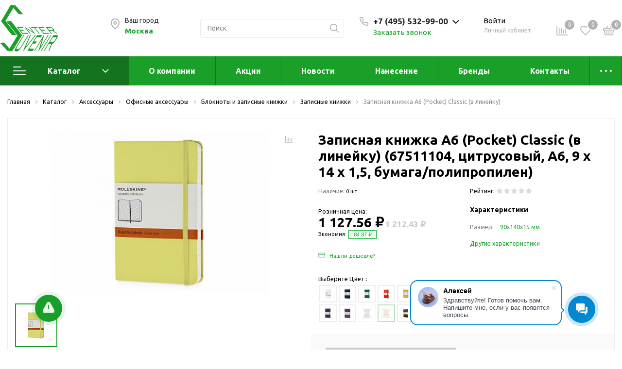

--- FILE ---
content_type: text/html; charset=UTF-8
request_url: https://centersuvenir.com/catalog/aksessuary/ofisnye_aksessuary/bloknoty_i_zapisnye_knizhki/zapisnye_knizhki/zapisnaya_knizhka_a6_pocket_classic_v_lineyku/70906/
body_size: 62336
content:
<!DOCTYPE html>

<html lang="ru">
<head>

	<!-- Yandex.Metrika counter -->
		<noscript><div><img src="https://mc.yandex.ru/watch/72279025" style="position:absolute; left:-9999px;" alt="" /></div></noscript>
	<!-- /Yandex.Metrika counter -->

    <meta http-equiv="Content-Type" content="text/html; charset=UTF-8" />
<style type="text/css">.bx-composite-btn {background: url(/bitrix/images/main/composite/sprite-1x.png) no-repeat right 0 #e94524;border-radius: 15px;color: #fff !important;display: inline-block;line-height: 30px;font-family: "Helvetica Neue", Helvetica, Arial, sans-serif !important;font-size: 12px !important;font-weight: bold !important;height: 31px !important;padding: 0 42px 0 17px !important;vertical-align: middle !important;text-decoration: none !important;}@media screen   and (min-device-width: 1200px)   and (max-device-width: 1600px)   and (-webkit-min-device-pixel-ratio: 2)  and (min-resolution: 192dpi) {.bx-composite-btn {background-image: url(/bitrix/images/main/composite/sprite-2x.png);background-size: 42px 124px;}}.bx-composite-btn-fixed {position: absolute;top: -45px;right: 15px;z-index: 10;}.bx-btn-white {background-position: right 0;color: #fff !important;}.bx-btn-black {background-position: right -31px;color: #000 !important;}.bx-btn-red {background-position: right -62px;color: #555 !important;}.bx-btn-grey {background-position: right -93px;color: #657b89 !important;}.bx-btn-border {border: 1px solid #d4d4d4;height: 29px !important;line-height: 29px !important;}.bx-composite-loading {display: block;width: 40px;height: 40px;background: url(/bitrix/images/main/composite/loading.gif);}</style>
<script data-skip-moving="true">(function(w, d) {var v = w.frameCacheVars = {'CACHE_MODE':'HTMLCACHE','banner':{'url':'http://www.1c-bitrix.ru/composite/','text':'Быстро с 1С-Битрикс','bgcolor':'#E94524','style':'white'},'storageBlocks':[],'dynamicBlocks':{'header-city':'86846277561f','8OkZJL':'96bac5c793b0','my_dynamic_area1':'d41d8cd98f00','bx_basketFKauiI':'d41d8cd98f00','compareList9J9wbd':'d41d8cd98f00','KSBlai':'d41d8cd98f00','7DqYyc':'8e46ceb96a3c','JijCEY':'9187117bb0a5','eUfbc4':'6950e90392a3','6cn6IC':'afec135ed69b','pqNvVb':'aadb084a079c','BUSVaG':'9187117bb0a5','qBS0Rm':'ecec23f1d014','5esBGj':'9187117bb0a5','AmpXZT':'8c49097a477b','DN1dMN':'2ad1aaecc579','W4V8S4':'b4d8faf95877','dfdjfF':'5c73950a954a','FnkJI4':'fca457be9e81','Ctlt0L':'5c73950a954a','xxdMsB':'e80bdd2fa78e','kUjgpE':'5c73950a954a','dbdqNC':'e2f1e465745a','2jwsMD':'5c73950a954a','iBXkBr':'7f4d1c02618d','HbGrac':'5c73950a954a','Atnog3':'3910db0c4821','tWFm3T':'9187117bb0a5','SU5lxy':'ecec23f1d014','n6Z9qM':'0e06582fd219','dWR0fb':'ea8460008e5f','U7kMN6':'fc7cbbf3ea1e','sender-subscribe_sljzMT':'70450228f206'},'AUTO_UPDATE':true,'AUTO_UPDATE_TTL':'120','version':'2'};var inv = false;if (v.AUTO_UPDATE === false){if (v.AUTO_UPDATE_TTL && v.AUTO_UPDATE_TTL > 0){var lm = Date.parse(d.lastModified);if (!isNaN(lm)){var td = new Date().getTime();if ((lm + v.AUTO_UPDATE_TTL * 1000) >= td){w.frameRequestStart = false;w.preventAutoUpdate = true;return;}inv = true;}}else{w.frameRequestStart = false;w.preventAutoUpdate = true;return;}}var r = w.XMLHttpRequest ? new XMLHttpRequest() : (w.ActiveXObject ? new w.ActiveXObject("Microsoft.XMLHTTP") : null);if (!r) { return; }w.frameRequestStart = true;var m = v.CACHE_MODE; var l = w.location; var x = new Date().getTime();var q = "?bxrand=" + x + (l.search.length > 0 ? "&" + l.search.substring(1) : "");var u = l.protocol + "//" + l.host + l.pathname + q;r.open("GET", u, true);r.setRequestHeader("BX-ACTION-TYPE", "get_dynamic");r.setRequestHeader("X-Bitrix-Composite", "get_dynamic");r.setRequestHeader("BX-CACHE-MODE", m);r.setRequestHeader("BX-CACHE-BLOCKS", v.dynamicBlocks ? JSON.stringify(v.dynamicBlocks) : "");if (inv){r.setRequestHeader("BX-INVALIDATE-CACHE", "Y");}try { r.setRequestHeader("BX-REF", d.referrer || "");} catch(e) {}if (m === "APPCACHE"){r.setRequestHeader("BX-APPCACHE-PARAMS", JSON.stringify(v.PARAMS));r.setRequestHeader("BX-APPCACHE-URL", v.PAGE_URL ? v.PAGE_URL : "");}r.onreadystatechange = function() {if (r.readyState != 4) { return; }var a = r.getResponseHeader("BX-RAND");var b = w.BX && w.BX.frameCache ? w.BX.frameCache : false;if (a != x || !((r.status >= 200 && r.status < 300) || r.status === 304 || r.status === 1223 || r.status === 0)){var f = {error:true, reason:a!=x?"bad_rand":"bad_status", url:u, xhr:r, status:r.status};if (w.BX && w.BX.ready && b){BX.ready(function() {setTimeout(function(){BX.onCustomEvent("onFrameDataRequestFail", [f]);}, 0);});}w.frameRequestFail = f;return;}if (b){b.onFrameDataReceived(r.responseText);if (!w.frameUpdateInvoked){b.update(false);}w.frameUpdateInvoked = true;}else{w.frameDataString = r.responseText;}};r.send();var p = w.performance;if (p && p.addEventListener && p.getEntries && p.setResourceTimingBufferSize){var e = 'resourcetimingbufferfull';var h = function() {if (w.BX && w.BX.frameCache && w.BX.frameCache.frameDataInserted){p.removeEventListener(e, h);}else {p.setResourceTimingBufferSize(p.getEntries().length + 50);}};p.addEventListener(e, h);}})(window, document);</script>
<script data-skip-moving="true">(function(w, d, n) {var cl = "bx-core";var ht = d.documentElement;var htc = ht ? ht.className : undefined;if (htc === undefined || htc.indexOf(cl) !== -1){return;}var ua = n.userAgent;if (/(iPad;)|(iPhone;)/i.test(ua)){cl += " bx-ios";}else if (/Windows/i.test(ua)){cl += ' bx-win';}else if (/Macintosh/i.test(ua)){cl += " bx-mac";}else if (/Linux/i.test(ua) && !/Android/i.test(ua)){cl += " bx-linux";}else if (/Android/i.test(ua)){cl += " bx-android";}cl += (/(ipad|iphone|android|mobile|touch)/i.test(ua) ? " bx-touch" : " bx-no-touch");cl += w.devicePixelRatio && w.devicePixelRatio >= 2? " bx-retina": " bx-no-retina";var ieVersion = -1;if (/AppleWebKit/.test(ua)){cl += " bx-chrome";}else if ((ieVersion = getIeVersion()) > 0){cl += " bx-ie bx-ie" + ieVersion;if (ieVersion > 7 && ieVersion < 10 && !isDoctype()){cl += " bx-quirks";}}else if (/Opera/.test(ua)){cl += " bx-opera";}else if (/Gecko/.test(ua)){cl += " bx-firefox";}ht.className = htc ? htc + " " + cl : cl;function isDoctype(){if (d.compatMode){return d.compatMode == "CSS1Compat";}return d.documentElement && d.documentElement.clientHeight;}function getIeVersion(){if (/Opera/i.test(ua) || /Webkit/i.test(ua) || /Firefox/i.test(ua) || /Chrome/i.test(ua)){return -1;}var rv = -1;if (!!(w.MSStream) && !(w.ActiveXObject) && ("ActiveXObject" in w)){rv = 11;}else if (!!d.documentMode && d.documentMode >= 10){rv = 10;}else if (!!d.documentMode && d.documentMode >= 9){rv = 9;}else if (d.attachEvent && !/Opera/.test(ua)){rv = 8;}if (rv == -1 || rv == 8){var re;if (n.appName == "Microsoft Internet Explorer"){re = new RegExp("MSIE ([0-9]+[\.0-9]*)");if (re.exec(ua) != null){rv = parseFloat(RegExp.$1);}}else if (n.appName == "Netscape"){rv = 11;re = new RegExp("Trident/.*rv:([0-9]+[\.0-9]*)");if (re.exec(ua) != null){rv = parseFloat(RegExp.$1);}}}return rv;}})(window, document, navigator);</script>


<link href="/bitrix/js/intranet/intranet-common.min.css?166868963561199" type="text/css"  rel="stylesheet" />
<link href="https://fonts.googleapis.com/css?family=Ubuntu:400,400i,600,700,800&display=swap" type="text/css"  rel="stylesheet" />
<link href="/bitrix/js/ui/design-tokens/dist/ui.design-tokens.min.css?166868965520836" type="text/css"  rel="stylesheet" />
<link href="/bitrix/js/ui/fonts/opensans/ui.font.opensans.min.css?16686896182320" type="text/css"  rel="stylesheet" />
<link href="/bitrix/js/main/popup/dist/main.popup.bundle.min.css?166868964125083" type="text/css"  rel="stylesheet" />
<link href="/bitrix/js/main/phonenumber/css/phonenumber.min.css?164631358036251" type="text/css"  rel="stylesheet" />
<link href="/bitrix/css/main/themes/blue/style.min.css?1603716197331" type="text/css"  rel="stylesheet" />
<link href="/local/templates/sotbit_origami/components/bitrix/catalog/sotbit_origami_catalog/style.min.css?161313654112278" type="text/css"  rel="stylesheet" />
<link href="/local/templates/sotbit_origami/components/bitrix/catalog/sotbit_origami_catalog/bitrix/catalog.compare.list/.default/style.min.css?1613136424950" type="text/css"  rel="stylesheet" />
<link href="/local/templates/.default/components/bitrix/breadcrumb/origami_default/style.min.css?1603721021976" type="text/css"  rel="stylesheet" />
<link href="/local/templates/sotbit_origami/components/bitrix/catalog.element/.default/style.css?1603721021178460" type="text/css"  rel="stylesheet" />
<link href="/local/templates/.default/components/bitrix/iblock.vote/origami_stars/style.min.css?16037210201250" type="text/css"  rel="stylesheet" />
<link href="/local/templates/.default/components/bitrix/catalog.product.subscribe/origami_default/style.css?1623251476103" type="text/css"  rel="stylesheet" />
<link href="/local/templates/.default/components/sotbit/regions.delivery/origami_default/style.min.css?162322297715101" type="text/css"  rel="stylesheet" />
<link href="/local/templates/.default/components/bitrix/catalog.comments/origami_element_comments/style.min.css?160372102013699" type="text/css"  rel="stylesheet" />
<link href="/bitrix/panel/main/popup.min.css?166868957721279" type="text/css"  rel="stylesheet" />
<link href="/bitrix/components/bitrix/blog/templates/.default/style.min.css?160371620629521" type="text/css"  rel="stylesheet" />
<link href="/bitrix/components/bitrix/blog/templates/.default/themes/green/style.css?16037162061140" type="text/css"  rel="stylesheet" />
<link href="/local/templates/.default/components/bitrix/sale.products.gift/origami_default/style.min.css?1603721020345" type="text/css"  rel="stylesheet" />
<link href="/local/templates/.default/components/bitrix/catalog.element/origami_preview/style.css?162331388938635" type="text/css"  rel="stylesheet" />
<link href="/local/templates/.default/components/bitrix/catalog.item/item_gift/style.min.css?160372102070482" type="text/css"  rel="stylesheet" />
<link href="/bitrix/components/bitrix/catalog.item/templates/.default/style.min.css?160371620722693" type="text/css"  rel="stylesheet" />
<link href="/local/templates/sotbit_origami/assets/plugin/swiper5.2.0/css/swiper.min.css?160372102313666" type="text/css"  rel="stylesheet" />
<link href="/local/templates/sotbit_origami/assets/css/style-swiper-custom.css?16037210234422" type="text/css"  rel="stylesheet" />
<link href="/local/templates/.default/components/bitrix/sale.gift.main.products/origami_default/style.min.css?1603721020603" type="text/css"  rel="stylesheet" />
<link href="/local/templates/sotbit_origami/assets/fonts/share/share.css?16037210231109" type="text/css"  rel="stylesheet" />
<link href="/local/templates/.default/components/bitrix/news.list/origami_advantages_simple/style.min.css?16232229763134" type="text/css"  rel="stylesheet" />
<link href="/local/templates/.default/components/sotbit/crosssell.crosssell.list/origami_default/style.min.css?160372102031502" type="text/css"  rel="stylesheet" />
<link href="/local/templates/.default/components/bitrix/catalog.section/origami_section_small/style.min.css?1603721020727" type="text/css"  rel="stylesheet" />
<link href="/local/templates/sotbit_origami/assets/plugin/swiper5.2.0/css/swiper.min.css?160372102313666" type="text/css"  rel="stylesheet" />
<link href="/local/templates/.default/components/bitrix/catalog.item/origami_item_small/style.min.css?16037210202864" type="text/css"  rel="stylesheet" />
<link href="/local/templates/.default/components/bitrix/catalog.products.viewed/origami_products_viewed/style.min.css?16037210202387" type="text/css"  rel="stylesheet" />
<link href="/local/templates/sotbit_origami/components/sotbit/regions.choose/origami_combine/style.min.css?16037210208168" type="text/css"  rel="stylesheet" />
<link href="/local/templates/sotbit_origami/components/bitrix/system.auth.registration/origami/style.css?16037210236656" type="text/css"  rel="stylesheet" />
<link href="/local/templates/sotbit_origami/components/bitrix/system.auth.forgotpasswd/origami/style.min.css?16037210232219" type="text/css"  rel="stylesheet" />
<link href="/local/templates/sotbit_origami/components/bitrix/system.auth.authorize/origami/style.min.css?162322297710424" type="text/css"  rel="stylesheet" />
<link href="/local/templates/sotbit_origami/components/bitrix/socserv.auth.form/origami/style.min.css?16037210233698" type="text/css"  rel="stylesheet" />
<link href="/auth/style.css?1603721023163" type="text/css"  rel="stylesheet" />
<link href="/local/templates/sotbit_origami/assets/plugin/bootstrap/bootstrap.css?1603721022144832" type="text/css"  data-template-style="true"  rel="stylesheet" />
<link href="/local/templates/sotbit_origami/assets/plugin/ZoomIt/zoomIt.css?16037210221136" type="text/css"  data-template-style="true"  rel="stylesheet" />
<link href="/local/templates/sotbit_origami/assets/plugin/PhotoSwipe/photoswipe.css?16037210224348" type="text/css"  data-template-style="true"  rel="stylesheet" />
<link href="/local/templates/sotbit_origami/assets/plugin/PhotoSwipe/default-skin/default-skin.css?160372102213829" type="text/css"  data-template-style="true"  rel="stylesheet" />
<link href="/local/templates/sotbit_origami/assets/css/perfect-scrolbar.css?16037210232949" type="text/css"  data-template-style="true"  rel="stylesheet" />
<link href="/local/templates/sotbit_origami/assets/plugin/weel/style.css?16037210223577" type="text/css"  data-template-style="true"  rel="stylesheet" />
<link href="/local/templates/sotbit_origami/assets/plugin/mmenu/jquery.mmenu.all.css?160372102274802" type="text/css"  data-template-style="true"  rel="stylesheet" />
<link href="/local/templates/sotbit_origami/theme/custom/style.css?167871553934004" type="text/css"  data-template-style="true"  rel="stylesheet" />
<link href="/local/templates/sotbit_origami/theme/custom/style-media.css?16787155392312" type="text/css"  data-template-style="true"  rel="stylesheet" />
<link href="/local/templates/sotbit_origami/theme/custom/style-menu.css?16787155392327" type="text/css"  data-template-style="true"  rel="stylesheet" />
<link href="/local/templates/sotbit_origami/theme/custom/style-menu-media.css?16787155391899" type="text/css"  data-template-style="true"  rel="stylesheet" />
<link href="/local/templates/sotbit_origami/theme/custom/style-loader.css?16787155396763" type="text/css"  data-template-style="true"  rel="stylesheet" />
<link href="/local/templates/sotbit_origami/theme/custom/color.css?167871553967" type="text/css"  data-template-style="true"  rel="stylesheet" />
<link href="/local/templates/sotbit_origami/theme/custom/size.css?1678715539294" type="text/css"  data-template-style="true"  rel="stylesheet" />
<link href="/local/templates/sotbit_origami/theme/custom/custom.css?1678715539260" type="text/css"  data-template-style="true"  rel="stylesheet" />
<link href="/local/components/sotbit/origami.theme/templates/.default/style.css?160372102059404" type="text/css"  data-template-style="true"  rel="stylesheet" />
<link href="/local/templates/.default/components/bitrix/menu/origami_mobile_menu/style.min.css?162322297617867" type="text/css"  data-template-style="true"  rel="stylesheet" />
<link href="/local/templates/.default/components/bitrix/search.title/origami_mobile/style.min.css?1603721020790" type="text/css"  data-template-style="true"  rel="stylesheet" />
<link href="/local/templates/.default/components/bitrix/sale.basket.basket.line/origami_basket_top/style.min.css?162322297619183" type="text/css"  data-template-style="true"  rel="stylesheet" />
<link href="/local/templates/.default/components/bitrix/menu/origami_main_header_2/style.min.css?160372102117137" type="text/css"  data-template-style="true"  rel="stylesheet" />
<link href="/local/templates/sotbit_origami/theme/headers/2/style.min.css?162322297729224" type="text/css"  data-template-style="true"  rel="stylesheet" />
<link href="/local/templates/.default/components/sotbit/regions.data/origami_footer_email/style.min.css?1603721020255" type="text/css"  data-template-style="true"  rel="stylesheet" />
<link href="/local/templates/.default/components/sotbit/regions.data/origami_footer_phone/style.min.css?1603721020329" type="text/css"  data-template-style="true"  rel="stylesheet" />
<link href="/local/templates/.default/components/bitrix/menu/sotbit_bottom_menu/style.min.css?1603721021191" type="text/css"  data-template-style="true"  rel="stylesheet" />
<link href="/local/templates/.default/components/bitrix/sender.subscribe/sotbit_sender_subscribe_campaign/style.min.css?16037210213700" type="text/css"  data-template-style="true"  rel="stylesheet" />
<link href="/local/templates/.default/components/bitrix/eshop.socnet.links/sotbit_socnet_links/style.min.css?1603721021220" type="text/css"  data-template-style="true"  rel="stylesheet" />
<link href="/local/templates/sotbit_origami/theme/footers/3/style.min.css?160372102310211" type="text/css"  data-template-style="true"  rel="stylesheet" />
<link href="/include/sotbit_origami/btn_go_top/style.css?16037210161245" type="text/css"  data-template-style="true"  rel="stylesheet" />
<link href="/include/sotbit_origami/files/btn_error-share/style.min.css?16037210165436" type="text/css"  data-template-style="true"  rel="stylesheet" />
<link href="/local/templates/sotbit_origami/template_styles.css?164786721827641" type="text/css"  data-template-style="true"  rel="stylesheet" />







<meta name='viewport' content='width=device-width, initial-scale=1.0'>
<meta name='author' content='sotbit.ru'>
<meta property="og:description" content="">
<meta property="og:image" content="https://centersuvenir.com/upload/iblock/666/8c2cc7f1-181e-11eb-9210-000c290328b8_8c2cc7f2-181e-11eb-9210-000c290328b8.jpg">
<meta property="og:image:height" content="480">
<meta property="og:image:type" content="image/jpeg">
<meta property="og:image:width" content="640">
<meta property="og:title" content="Записная книжка А6 (Pocket) Classic (в линейку)">
<meta property="og:type" content="product">
<meta property="og:url" content="http://centersuvenir.com:443/catalog/aksessuary/ofisnye_aksessuary/bloknoty_i_zapisnye_knizhki/zapisnye_knizhki/zapisnaya_knizhka_a6_pocket_classic_v_lineyku/70906/">
<meta property="twitter:description" content="">
<meta property="twitter:image" content="https://centersuvenir.com/upload/iblock/666/8c2cc7f1-181e-11eb-9210-000c290328b8_8c2cc7f2-181e-11eb-9210-000c290328b8.jpg">
<meta property="twitter:title" content="Записная книжка А6 (Pocket) Classic (в линейку)">



	<link rel="shortcut icon" href="/FaviconNoFon.png" />

        <title>Записная книжка А6 (Pocket) Classic (в линейку)</title>


</head>
<body>
                    <!-- The menu -->
<nav id="menu" class="bootstrap_style">
    <div>

        <div class="container_menu_mobile__search_block">
            	<div id="title-search-mobile">
	<form action="/catalog/">
		<input class="search-block__input" id="title-search-input-mobile" type="text" name="q" value=""
		       size="40" maxlength="50" autocomplete="off"
		       placeholder="Поиск" /><div class="wrap_input">
			<input name="s" type="submit" value="" class="search-block__submit" />
		</div>
	</form>
	</div>
        </div>
        <div class="header_info_block__item header_info_block__block_region">
            <div class="header_info_block__block_region__title">
                <div id="mobileRegion" class="mobileRegionTwo"></div>
            </div>
        </div>
        <ul class="container_menu_mobile__list_wrapper">
            <li><a  class="container_menu_mobile__list_link" href="/catalog/">Каталог</a>
                                <ul id="container_menu_mobile">
                    
                    
                    
                                                <li class="container_menu_mobile__list_li">
                                                        <a href="/catalog/elektronika/" class="container_menu_mobile__list_link"  title="Электроника">Электроника</a>
                                                        <ul class="root-item">
                        
                    
                    
                    
                    
                    
                                                        <li class="container_menu_mobile__list_li">
                                                                            <a href="/catalog/elektronika/flesh_nakopiteli_promo/" class="container_menu_mobile__list_link"  title="Флеш накопители (промо)">Флеш накопители (промо)</a>
                                                                        <ul>
                        
                    
                    
                    
                    
                    
                        
                                                            <li class="container_menu_mobile__list_li">
                                                                            <a href="/catalog/elektronika/flesh_nakopiteli_promo/otg_fleshki/" class="container_menu_mobile__list_link"  title="OTG флешки">OTG флешки</a>
                                                                    </li>
                            
                        
                    
                    
                    
                    
                    
                        
                                                            <li class="container_menu_mobile__list_li">
                                                                            <a href="/catalog/elektronika/flesh_nakopiteli_promo/derevyannye_fleshki/" class="container_menu_mobile__list_link"  title="Деревянные флешки">Деревянные флешки</a>
                                                                    </li>
                            
                        
                    
                    
                    
                    
                    
                        
                                                            <li class="container_menu_mobile__list_li">
                                                                            <a href="/catalog/elektronika/flesh_nakopiteli_promo/kozhanye_fleshki/" class="container_menu_mobile__list_link"  title="Кожаные флешки">Кожаные флешки</a>
                                                                    </li>
                            
                        
                    
                    
                    
                    
                    
                        
                                                            <li class="container_menu_mobile__list_li">
                                                                            <a href="/catalog/elektronika/flesh_nakopiteli_promo/metallicheskie_fleshki/" class="container_menu_mobile__list_link"  title="Металлические флешки">Металлические флешки</a>
                                                                    </li>
                            
                        
                    
                    
                    
                    
                    
                        
                                                            <li class="container_menu_mobile__list_li">
                                                                            <a href="/catalog/elektronika/flesh_nakopiteli_promo/fleshki_dlya_naneseniya/" class="container_menu_mobile__list_link"  title="Флешки для нанесения">Флешки для нанесения</a>
                                                                    </li>
                            
                        
                    
                    
                    
                    
                    
                        
                                                            <li class="container_menu_mobile__list_li">
                                                                            <a href="/catalog/elektronika/flesh_nakopiteli_promo/podarochnye_nabory_1/" class="container_menu_mobile__list_link"  title="Подарочные наборы">Подарочные наборы</a>
                                                                    </li>
                            
                        
                    
                    
                    
                    
                    
                        
                                                            <li class="container_menu_mobile__list_li">
                                                                            <a href="/catalog/elektronika/flesh_nakopiteli_promo/steklyannye_fleshki/" class="container_menu_mobile__list_link"  title="Стеклянные флешки">Стеклянные флешки</a>
                                                                    </li>
                            
                        
                    
                    
                    
                    
                    
                        
                                                            <li class="container_menu_mobile__list_li">
                                                                            <a href="/catalog/elektronika/flesh_nakopiteli_promo/fleshki_braslety/" class="container_menu_mobile__list_link"  title="Флешки браслеты">Флешки браслеты</a>
                                                                    </li>
                            
                        
                    
                    
                    
                    
                    
                        
                                                            <li class="container_menu_mobile__list_li">
                                                                            <a href="/catalog/elektronika/flesh_nakopiteli_promo/fleshki_vizitki/" class="container_menu_mobile__list_link"  title="Флешки визитки">Флешки визитки</a>
                                                                    </li>
                            
                        
                    
                    
                    
                    
                    
                        
                                                            <li class="container_menu_mobile__list_li">
                                                                            <a href="/catalog/elektronika/flesh_nakopiteli_promo/fleshki_ruchki/" class="container_menu_mobile__list_link"  title="Флешки ручки">Флешки ручки</a>
                                                                    </li>
                            
                        
                    
                    
                    
                    
                    
                        
                                                            <li class="container_menu_mobile__list_li">
                                                                            <a href="/catalog/elektronika/flesh_nakopiteli_promo/fleshki_s_kristallami/" class="container_menu_mobile__list_link"  title="Флешки с кристаллами">Флешки с кристаллами</a>
                                                                    </li>
                            
                        
                    
                    
                    
                                            </ul></li>                    
                    
                                                        <li class="container_menu_mobile__list_li">
                                                                            <a href="/catalog/elektronika/zaryadnye_ustroystva_power_bank/" class="container_menu_mobile__list_link"  title="Зарядные устройства (power bank)">Зарядные устройства (power bank)</a>
                                                                        <ul>
                        
                    
                    
                    
                    
                    
                        
                                                            <li class="container_menu_mobile__list_li">
                                                                            <a href="/catalog/elektronika/zaryadnye_ustroystva_power_bank/powerbank_promo/" class="container_menu_mobile__list_link"  title="Powerbank (промо)">Powerbank (промо)</a>
                                                                    </li>
                            
                        
                    
                    
                    
                                            </ul></li>                    
                    
                                                        <li class="container_menu_mobile__list_li">
                                                                            <a href="/catalog/elektronika/akkumulyatory/" class="container_menu_mobile__list_link"  title="Аккумуляторы">Аккумуляторы</a>
                                                                        <ul>
                        
                    
                    
                    
                    
                    
                        
                                                            <li class="container_menu_mobile__list_li">
                                                                            <a href="/catalog/elektronika/akkumulyatory/molicel/" class="container_menu_mobile__list_link"  title="Molicel">Molicel</a>
                                                                    </li>
                            
                        
                    
                    
                    
                                            </ul></li>                    
                    
                        
                                                            <li class="container_menu_mobile__list_li">
                                                                            <a href="/catalog/elektronika/zhestkie_diski/" class="container_menu_mobile__list_link"  title="Жесткие диски">Жесткие диски</a>
                                                                    </li>
                            
                        
                    
                    
                    
                    
                    
                        
                                                            <li class="container_menu_mobile__list_li">
                                                                            <a href="/catalog/elektronika/operativnaya_pamyat_ram/" class="container_menu_mobile__list_link"  title="Оперативная память (RAM)">Оперативная память (RAM)</a>
                                                                    </li>
                            
                        
                    
                    
                    
                    
                    
                                                        <li class="container_menu_mobile__list_li">
                                                                            <a href="/catalog/elektronika/aksessuary_dlya_mobilnykh/" class="container_menu_mobile__list_link"  title="Аксессуары для мобильных">Аксессуары для мобильных</a>
                                                                        <ul>
                        
                    
                    
                    
                    
                    
                        
                                                            <li class="container_menu_mobile__list_li">
                                                                            <a href="/catalog/elektronika/aksessuary_dlya_mobilnykh/usb_perekhodniki/" class="container_menu_mobile__list_link"  title="USB-переходники">USB-переходники</a>
                                                                    </li>
                            
                        
                    
                    
                    
                    
                    
                        
                                                            <li class="container_menu_mobile__list_li">
                                                                            <a href="/catalog/elektronika/aksessuary_dlya_mobilnykh/usb_khaby/" class="container_menu_mobile__list_link"  title="USB-хабы">USB-хабы</a>
                                                                    </li>
                            
                        
                    
                    
                    
                    
                    
                        
                                                            <li class="container_menu_mobile__list_li">
                                                                            <a href="/catalog/elektronika/aksessuary_dlya_mobilnykh/aksessuary_dlya_selfi/" class="container_menu_mobile__list_link"  title="Аксессуары для селфи">Аксессуары для селфи</a>
                                                                    </li>
                            
                        
                    
                    
                    
                    
                    
                        
                                                            <li class="container_menu_mobile__list_li">
                                                                            <a href="/catalog/elektronika/aksessuary_dlya_mobilnykh/audio_splittery/" class="container_menu_mobile__list_link"  title="Аудио сплиттеры">Аудио сплиттеры</a>
                                                                    </li>
                            
                        
                    
                    
                    
                    
                    
                        
                                                            <li class="container_menu_mobile__list_li">
                                                                            <a href="/catalog/elektronika/aksessuary_dlya_mobilnykh/derzhateli_dlya_mobilnykh_telefonov/" class="container_menu_mobile__list_link"  title="Держатели для мобильных телефонов">Держатели для мобильных телефонов</a>
                                                                    </li>
                            
                        
                    
                    
                    
                    
                    
                        
                                                            <li class="container_menu_mobile__list_li">
                                                                            <a href="/catalog/elektronika/aksessuary_dlya_mobilnykh/kabeli_dlya_mobilnykh_telefonov/" class="container_menu_mobile__list_link"  title="Кабели для мобильных телефонов">Кабели для мобильных телефонов</a>
                                                                    </li>
                            
                        
                    
                    
                    
                    
                    
                        
                                                            <li class="container_menu_mobile__list_li">
                                                                            <a href="/catalog/elektronika/aksessuary_dlya_mobilnykh/koshelki_nakladki_dlya_mobilnykh_telefonov/" class="container_menu_mobile__list_link"  title="Кошельки-накладки для мобильных телефонов">Кошельки-накладки для мобильных телефонов</a>
                                                                    </li>
                            
                        
                    
                    
                    
                    
                    
                        
                                                            <li class="container_menu_mobile__list_li">
                                                                            <a href="/catalog/elektronika/aksessuary_dlya_mobilnykh/linzy_dlya_telefona/" class="container_menu_mobile__list_link"  title="Линзы для телефона">Линзы для телефона</a>
                                                                    </li>
                            
                        
                    
                    
                    
                    
                    
                        
                                                            <li class="container_menu_mobile__list_li">
                                                                            <a href="/catalog/elektronika/aksessuary_dlya_mobilnykh/monopody/" class="container_menu_mobile__list_link"  title="Моноподы">Моноподы</a>
                                                                    </li>
                            
                        
                    
                    
                    
                    
                    
                        
                                                            <li class="container_menu_mobile__list_li">
                                                                            <a href="/catalog/elektronika/aksessuary_dlya_mobilnykh/nabory_mobilnykh_aksessuarov/" class="container_menu_mobile__list_link"  title="Наборы мобильных аксессуаров">Наборы мобильных аксессуаров</a>
                                                                    </li>
                            
                        
                    
                    
                    
                    
                    
                        
                                                            <li class="container_menu_mobile__list_li">
                                                                            <a href="/catalog/elektronika/aksessuary_dlya_mobilnykh/nastolnye_zaryadnye_ustroystva/" class="container_menu_mobile__list_link"  title="Настольные зарядные устройства">Настольные зарядные устройства</a>
                                                                    </li>
                            
                        
                    
                    
                    
                    
                    
                        
                                                            <li class="container_menu_mobile__list_li">
                                                                            <a href="/catalog/elektronika/aksessuary_dlya_mobilnykh/organayzery_dlya_provodov/" class="container_menu_mobile__list_link"  title="Органайзеры для проводов">Органайзеры для проводов</a>
                                                                    </li>
                            
                        
                    
                    
                    
                    
                    
                        
                                                            <li class="container_menu_mobile__list_li">
                                                                            <a href="/catalog/elektronika/aksessuary_dlya_mobilnykh/perchatki_dlya_sensornogo_ekrana/" class="container_menu_mobile__list_link"  title="Перчатки для сенсорного экрана">Перчатки для сенсорного экрана</a>
                                                                    </li>
                            
                        
                    
                    
                    
                    
                    
                        
                                                            <li class="container_menu_mobile__list_li">
                                                                            <a href="/catalog/elektronika/aksessuary_dlya_mobilnykh/podstavki_pod_mobilnye_telefony/" class="container_menu_mobile__list_link"  title="Подставки под мобильные телефоны">Подставки под мобильные телефоны</a>
                                                                    </li>
                            
                        
                    
                    
                    
                    
                    
                        
                                                            <li class="container_menu_mobile__list_li">
                                                                            <a href="/catalog/elektronika/aksessuary_dlya_mobilnykh/stilusy/" class="container_menu_mobile__list_link"  title="Стилусы">Стилусы</a>
                                                                    </li>
                            
                        
                    
                    
                    
                    
                    
                        
                                                            <li class="container_menu_mobile__list_li">
                                                                            <a href="/catalog/elektronika/aksessuary_dlya_mobilnykh/usiliteli_zvuka/" class="container_menu_mobile__list_link"  title="Усилители звука">Усилители звука</a>
                                                                    </li>
                            
                        
                    
                    
                    
                    
                    
                        
                                                            <li class="container_menu_mobile__list_li">
                                                                            <a href="/catalog/elektronika/aksessuary_dlya_mobilnykh/chekhly_dlya_planshetov/" class="container_menu_mobile__list_link"  title="Чехлы для планшетов">Чехлы для планшетов</a>
                                                                    </li>
                            
                        
                    
                    
                    
                    
                    
                        
                                                            <li class="container_menu_mobile__list_li">
                                                                            <a href="/catalog/elektronika/aksessuary_dlya_mobilnykh/chekhly_dlya_smartfonov/" class="container_menu_mobile__list_link"  title="Чехлы для смартфонов">Чехлы для смартфонов</a>
                                                                    </li>
                            
                        
                    
                    
                    
                                            </ul></li>                    
                    
                        
                                                            <li class="container_menu_mobile__list_li">
                                                                            <a href="/catalog/elektronika/vesy/" class="container_menu_mobile__list_link"  title="Весы">Весы</a>
                                                                    </li>
                            
                        
                    
                    
                    
                    
                    
                        
                                                            <li class="container_menu_mobile__list_li">
                                                                            <a href="/catalog/elektronika/monitory/" class="container_menu_mobile__list_link"  title="Мониторы">Мониторы</a>
                                                                    </li>
                            
                        
                    
                    
                    
                    
                    
                        
                                                            <li class="container_menu_mobile__list_li">
                                                                            <a href="/catalog/elektronika/televidenie_i_kino/" class="container_menu_mobile__list_link"  title="Телевидение и кино">Телевидение и кино</a>
                                                                    </li>
                            
                        
                    
                    
                    
                    
                    
                        
                                                            <li class="container_menu_mobile__list_li">
                                                                            <a href="/catalog/elektronika/upakovka_i_aksessuary/" class="container_menu_mobile__list_link"  title="Упаковка и аксессуары">Упаковка и аксессуары</a>
                                                                    </li>
                            
                        
                    
                    
                    
                    
                    
                                                        <li class="container_menu_mobile__list_li">
                                                                            <a href="/catalog/elektronika/aksessuary_dlya_pk/" class="container_menu_mobile__list_link"  title="Аксессуары для ПК">Аксессуары для ПК</a>
                                                                        <ul>
                        
                    
                    
                    
                    
                    
                        
                                                            <li class="container_menu_mobile__list_li">
                                                                            <a href="/catalog/elektronika/aksessuary_dlya_pk/aksessuary_dlya_chistki_pk/" class="container_menu_mobile__list_link"  title="Аксессуары для чистки ПК">Аксессуары для чистки ПК</a>
                                                                    </li>
                            
                        
                    
                    
                    
                    
                    
                        
                                                            <li class="container_menu_mobile__list_li">
                                                                            <a href="/catalog/elektronika/aksessuary_dlya_pk/veb_kamery/" class="container_menu_mobile__list_link"  title="Веб-камеры">Веб-камеры</a>
                                                                    </li>
                            
                        
                    
                    
                    
                    
                    
                        
                                                            <li class="container_menu_mobile__list_li">
                                                                            <a href="/catalog/elektronika/aksessuary_dlya_pk/klaviatury/" class="container_menu_mobile__list_link"  title="Клавиатуры">Клавиатуры</a>
                                                                    </li>
                            
                        
                    
                    
                    
                    
                    
                        
                                                            <li class="container_menu_mobile__list_li">
                                                                            <a href="/catalog/elektronika/aksessuary_dlya_pk/kovriki/" class="container_menu_mobile__list_link"  title="Коврики">Коврики</a>
                                                                    </li>
                            
                        
                    
                    
                    
                    
                    
                        
                                                            <li class="container_menu_mobile__list_li">
                                                                            <a href="/catalog/elektronika/aksessuary_dlya_pk/myshi/" class="container_menu_mobile__list_link"  title="Мыши">Мыши</a>
                                                                    </li>
                            
                        
                    
                    
                    
                    
                    
                        
                                                            <li class="container_menu_mobile__list_li">
                                                                            <a href="/catalog/elektronika/aksessuary_dlya_pk/nabory_kompyuternykh_aksessuarov/" class="container_menu_mobile__list_link"  title="Наборы компьютерных аксессуаров">Наборы компьютерных аксессуаров</a>
                                                                    </li>
                            
                        
                    
                    
                    
                    
                    
                        
                                                            <li class="container_menu_mobile__list_li">
                                                                            <a href="/catalog/elektronika/aksessuary_dlya_pk/okhlazhdayushchie_podstavki/" class="container_menu_mobile__list_link"  title="Охлаждающие подставки">Охлаждающие подставки</a>
                                                                    </li>
                            
                        
                    
                    
                    
                    
                    
                        
                                                            <li class="container_menu_mobile__list_li">
                                                                            <a href="/catalog/elektronika/aksessuary_dlya_pk/salfetki_dlya_protiraniya_ekrana/" class="container_menu_mobile__list_link"  title="Салфетки для протирания экрана">Салфетки для протирания экрана</a>
                                                                    </li>
                            
                        
                    
                    
                    
                    
                    
                        
                                                            <li class="container_menu_mobile__list_li">
                                                                            <a href="/catalog/elektronika/aksessuary_dlya_pk/setevoe_oborudovanie_i_aksessuary/" class="container_menu_mobile__list_link"  title="Сетевое оборудование и аксессуары">Сетевое оборудование и аксессуары</a>
                                                                    </li>
                            
                        
                    
                    
                    
                                            </ul></li>                    
                    
                        
                                                            <li class="container_menu_mobile__list_li">
                                                                            <a href="/catalog/elektronika/videokamery/" class="container_menu_mobile__list_link"  title="Видеокамеры">Видеокамеры</a>
                                                                    </li>
                            
                        
                    
                    
                    
                    
                    
                        
                                                            <li class="container_menu_mobile__list_li">
                                                                            <a href="/catalog/elektronika/kvadrokoptery/" class="container_menu_mobile__list_link"  title="Квадрокоптеры">Квадрокоптеры</a>
                                                                    </li>
                            
                        
                    
                    
                    
                    
                    
                                                        <li class="container_menu_mobile__list_li">
                                                                            <a href="/catalog/elektronika/kolonki_i_naushniki/" class="container_menu_mobile__list_link"  title="Колонки и наушники">Колонки и наушники</a>
                                                                        <ul>
                        
                    
                    
                    
                    
                    
                        
                                                            <li class="container_menu_mobile__list_li">
                                                                            <a href="/catalog/elektronika/kolonki_i_naushniki/kolonki/" class="container_menu_mobile__list_link"  title="Колонки">Колонки</a>
                                                                    </li>
                            
                        
                    
                    
                    
                    
                    
                        
                                                            <li class="container_menu_mobile__list_li">
                                                                            <a href="/catalog/elektronika/kolonki_i_naushniki/nabory_s_naushnikami/" class="container_menu_mobile__list_link"  title="Наборы с наушниками">Наборы с наушниками</a>
                                                                    </li>
                            
                        
                    
                    
                    
                    
                    
                        
                                                            <li class="container_menu_mobile__list_li">
                                                                            <a href="/catalog/elektronika/kolonki_i_naushniki/naushniki/" class="container_menu_mobile__list_link"  title="Наушники">Наушники</a>
                                                                    </li>
                            
                        
                    
                    
                    
                                            </ul></li>                    
                    
                        
                                                            <li class="container_menu_mobile__list_li">
                                                                            <a href="/catalog/elektronika/feny/" class="container_menu_mobile__list_link"  title="Фены">Фены</a>
                                                                    </li>
                            
                        
                    
                    
                    
                    
                    
                        
                                                            <li class="container_menu_mobile__list_li">
                                                                            <a href="/catalog/elektronika/ochki_virtualnoy_realnosti/" class="container_menu_mobile__list_link"  title="Очки виртуальной реальности">Очки виртуальной реальности</a>
                                                                    </li>
                            
                        
                    
                    
                    
                    
                    
                        
                                                            <li class="container_menu_mobile__list_li">
                                                                            <a href="/catalog/elektronika/proektory/" class="container_menu_mobile__list_link"  title="Проекторы">Проекторы</a>
                                                                    </li>
                            
                        
                    
                    
                    
                    
                    
                        
                                                            <li class="container_menu_mobile__list_li">
                                                                            <a href="/catalog/elektronika/setevye_zaryadnye_ustroystva/" class="container_menu_mobile__list_link"  title="Сетевые зарядные устройства">Сетевые зарядные устройства</a>
                                                                    </li>
                            
                        
                    
                    
                    
                    
                    
                        
                                                            <li class="container_menu_mobile__list_li">
                                                                            <a href="/catalog/elektronika/smart_chasy/" class="container_menu_mobile__list_link"  title="Смарт-часы">Смарт-часы</a>
                                                                    </li>
                            
                        
                    
                    
                    
                    
                    
                        
                                                            <li class="container_menu_mobile__list_li">
                                                                            <a href="/catalog/elektronika/umnye_gadzhety/" class="container_menu_mobile__list_link"  title="Умные гаджеты">Умные гаджеты</a>
                                                                    </li>
                            
                        
                    
                    
                    
                    
                    
                                                        <li class="container_menu_mobile__list_li">
                                                                            <a href="/catalog/elektronika/ustroystva_dlya_besprovodnoy_zaryadki/" class="container_menu_mobile__list_link"  title="Устройства для беспроводной зарядки">Устройства для беспроводной зарядки</a>
                                                                        <ul>
                        
                    
                    
                    
                    
                    
                        
                                                            <li class="container_menu_mobile__list_li">
                                                                            <a href="/catalog/elektronika/ustroystva_dlya_besprovodnoy_zaryadki/portativnye_besprovodnye_zaryadnye_ustroystva_power_bank/" class="container_menu_mobile__list_link"  title="Портативные беспроводные зарядные устройства (power bank)">Портативные беспроводные зарядные устройства (power bank)</a>
                                                                    </li>
                            
                        
                    
                    
                    
                    
                    
                        
                                                            <li class="container_menu_mobile__list_li">
                                                                            <a href="/catalog/elektronika/ustroystva_dlya_besprovodnoy_zaryadki/setevye_besprovodnye_zaryadnye_ustroystva/" class="container_menu_mobile__list_link"  title="Сетевые беспроводные зарядные устройства">Сетевые беспроводные зарядные устройства</a>
                                                                    </li>
                            
                        
                    
                    
                    
                                            </ul></li>                    
                    
                                                        <li class="container_menu_mobile__list_li">
                                                                            <a href="/catalog/elektronika/ustroystva_khraneniya/" class="container_menu_mobile__list_link"  title="Устройства хранения">Устройства хранения</a>
                                                                        <ul>
                        
                    
                    
                    
                    
                    
                        
                                                            <li class="container_menu_mobile__list_li">
                                                                            <a href="/catalog/elektronika/ustroystva_khraneniya/dok_stantsii_dlya_zhestkikh_diskov/" class="container_menu_mobile__list_link"  title="Док-станции для жестких дисков">Док-станции для жестких дисков</a>
                                                                    </li>
                            
                        
                    
                    
                    
                    
                    
                        
                                                            <li class="container_menu_mobile__list_li">
                                                                            <a href="/catalog/elektronika/ustroystva_khraneniya/kartridery/" class="container_menu_mobile__list_link"  title="Картридеры">Картридеры</a>
                                                                    </li>
                            
                        
                    
                    
                    
                    
                    
                        
                                                            <li class="container_menu_mobile__list_li">
                                                                            <a href="/catalog/elektronika/ustroystva_khraneniya/organayzery_dlya_aksessuarov/" class="container_menu_mobile__list_link"  title="Органайзеры для аксессуаров">Органайзеры для аксессуаров</a>
                                                                    </li>
                            
                        
                    
                    
                    
                    
                    
                        
                                                            <li class="container_menu_mobile__list_li">
                                                                            <a href="/catalog/elektronika/ustroystva_khraneniya/upakovka_dlya_fleshek/" class="container_menu_mobile__list_link"  title="Упаковка для флешек">Упаковка для флешек</a>
                                                                    </li>
                            
                        
                    
                    
                    
                    
                    
                        
                                                            <li class="container_menu_mobile__list_li">
                                                                            <a href="/catalog/elektronika/ustroystva_khraneniya/fleshki/" class="container_menu_mobile__list_link"  title="Флешки">Флешки</a>
                                                                    </li>
                            
                        
                    
                    
                    
                    
                    
                        
                                                            <li class="container_menu_mobile__list_li">
                                                                            <a href="/catalog/elektronika/ustroystva_khraneniya/chekhly_dlya_zhestkikh_diskov/" class="container_menu_mobile__list_link"  title="Чехлы для жестких дисков">Чехлы для жестких дисков</a>
                                                                    </li>
                            
                        
                    
                    
                    
                                            </ul></li>                    
                    
                                                        <li class="container_menu_mobile__list_li">
                                                                            <a href="/catalog/elektronika/fonari_1/" class="container_menu_mobile__list_link"  title="Фонари">Фонари</a>
                                                                        <ul>
                        
                    
                    
                    
                    
                    
                        
                                                            <li class="container_menu_mobile__list_li">
                                                                            <a href="/catalog/elektronika/fonari_1/nabory_akkumulyatorov/" class="container_menu_mobile__list_link"  title="Наборы аккумуляторов">Наборы аккумуляторов</a>
                                                                    </li>
                            
                        
                    
                    
                    
                                            </ul></li></ul></li>                    
                    
                                                <li class="container_menu_mobile__list_li">
                                                        <a href="/catalog/aksessuary/" class="container_menu_mobile__list_link"  title="Аксессуары">Аксессуары</a>
                                                        <ul class="root-item">
                        
                    
                    
                    
                    
                    
                                                        <li class="container_menu_mobile__list_li">
                                                                            <a href="/catalog/aksessuary/avtomobilnye_aksessuary/" class="container_menu_mobile__list_link"  title="Автомобильные аксессуары">Автомобильные аксессуары</a>
                                                                        <ul>
                        
                    
                    
                    
                    
                    
                        
                                                            <li class="container_menu_mobile__list_li">
                                                                            <a href="/catalog/aksessuary/avtomobilnye_aksessuary/avtomobilnye_nabory/" class="container_menu_mobile__list_link"  title="Автомобильные наборы">Автомобильные наборы</a>
                                                                    </li>
                            
                        
                    
                    
                    
                    
                    
                        
                                                            <li class="container_menu_mobile__list_li">
                                                                            <a href="/catalog/aksessuary/avtomobilnye_aksessuary/dlya_kuzova/" class="container_menu_mobile__list_link"  title="Для кузова">Для кузова</a>
                                                                    </li>
                            
                        
                    
                    
                    
                    
                    
                        
                                                            <li class="container_menu_mobile__list_li">
                                                                            <a href="/catalog/aksessuary/avtomobilnye_aksessuary/dlya_salona/" class="container_menu_mobile__list_link"  title="Для салона">Для салона</a>
                                                                    </li>
                            
                        
                    
                    
                    
                    
                    
                        
                                                            <li class="container_menu_mobile__list_li">
                                                                            <a href="/catalog/aksessuary/avtomobilnye_aksessuary/mnogofunktsionalnye_instrumenty/" class="container_menu_mobile__list_link"  title="Многофункциональные инструменты">Многофункциональные инструменты</a>
                                                                    </li>
                            
                        
                    
                    
                    
                    
                    
                        
                                                            <li class="container_menu_mobile__list_li">
                                                                            <a href="/catalog/aksessuary/avtomobilnye_aksessuary/fonari/" class="container_menu_mobile__list_link"  title="Фонари">Фонари</a>
                                                                    </li>
                            
                        
                    
                    
                    
                                            </ul></li>                    
                    
                                                        <li class="container_menu_mobile__list_li">
                                                                            <a href="/catalog/aksessuary/zhenskie_aksessuary/" class="container_menu_mobile__list_link"  title="Женские аксессуары">Женские аксессуары</a>
                                                                        <ul>
                        
                    
                    
                    
                    
                    
                        
                                                            <li class="container_menu_mobile__list_li">
                                                                            <a href="/catalog/aksessuary/zhenskie_aksessuary/zhenskie_nabory/" class="container_menu_mobile__list_link"  title="Женские наборы">Женские наборы</a>
                                                                    </li>
                            
                        
                    
                    
                    
                    
                    
                        
                                                            <li class="container_menu_mobile__list_li">
                                                                            <a href="/catalog/aksessuary/zhenskie_aksessuary/zhenskie_portmone/" class="container_menu_mobile__list_link"  title="Женские портмоне">Женские портмоне</a>
                                                                    </li>
                            
                        
                    
                    
                    
                    
                    
                        
                                                            <li class="container_menu_mobile__list_li">
                                                                            <a href="/catalog/aksessuary/zhenskie_aksessuary/zerkala/" class="container_menu_mobile__list_link"  title="Зеркала">Зеркала</a>
                                                                    </li>
                            
                        
                    
                    
                    
                    
                    
                        
                                                            <li class="container_menu_mobile__list_li">
                                                                            <a href="/catalog/aksessuary/zhenskie_aksessuary/kosmetichki/" class="container_menu_mobile__list_link"  title="Косметички">Косметички</a>
                                                                    </li>
                            
                        
                    
                    
                    
                    
                    
                        
                                                            <li class="container_menu_mobile__list_li">
                                                                            <a href="/catalog/aksessuary/zhenskie_aksessuary/kryuchki_dlya_sumok/" class="container_menu_mobile__list_link"  title="Крючки для сумок">Крючки для сумок</a>
                                                                    </li>
                            
                        
                    
                    
                    
                    
                    
                        
                                                            <li class="container_menu_mobile__list_li">
                                                                            <a href="/catalog/aksessuary/zhenskie_aksessuary/manikyurnye_nabory/" class="container_menu_mobile__list_link"  title="Маникюрные наборы">Маникюрные наборы</a>
                                                                    </li>
                            
                        
                    
                    
                    
                    
                    
                        
                                                            <li class="container_menu_mobile__list_li">
                                                                            <a href="/catalog/aksessuary/zhenskie_aksessuary/platki/" class="container_menu_mobile__list_link"  title="Платки">Платки</a>
                                                                    </li>
                            
                        
                    
                    
                    
                    
                    
                        
                                                            <li class="container_menu_mobile__list_li">
                                                                            <a href="/catalog/aksessuary/zhenskie_aksessuary/sumki_zhenskie/" class="container_menu_mobile__list_link"  title="Сумки женские">Сумки женские</a>
                                                                    </li>
                            
                        
                    
                    
                    
                    
                    
                        
                                                            <li class="container_menu_mobile__list_li">
                                                                            <a href="/catalog/aksessuary/zhenskie_aksessuary/ukrasheniya_1/" class="container_menu_mobile__list_link"  title="Украшения">Украшения</a>
                                                                    </li>
                            
                        
                    
                    
                    
                    
                    
                        
                                                            <li class="container_menu_mobile__list_li">
                                                                            <a href="/catalog/aksessuary/zhenskie_aksessuary/chasy_naruchnye_zhenskie/" class="container_menu_mobile__list_link"  title="Часы наручные женские">Часы наручные женские</a>
                                                                    </li>
                            
                        
                    
                    
                    
                                            </ul></li>                    
                    
                                                        <li class="container_menu_mobile__list_li">
                                                                            <a href="/catalog/aksessuary/zonty/" class="container_menu_mobile__list_link"  title="Зонты">Зонты</a>
                                                                        <ul>
                        
                    
                    
                    
                    
                    
                        
                                                            <li class="container_menu_mobile__list_li">
                                                                            <a href="/catalog/aksessuary/zonty/dozhdeviki/" class="container_menu_mobile__list_link"  title="Дождевики">Дождевики</a>
                                                                    </li>
                            
                        
                    
                    
                    
                    
                    
                        
                                                            <li class="container_menu_mobile__list_li">
                                                                            <a href="/catalog/aksessuary/zonty/zonty_trosti/" class="container_menu_mobile__list_link"  title="Зонты-трости">Зонты-трости</a>
                                                                    </li>
                            
                        
                    
                    
                    
                    
                    
                        
                                                            <li class="container_menu_mobile__list_li">
                                                                            <a href="/catalog/aksessuary/zonty/nabory_s_zontami/" class="container_menu_mobile__list_link"  title="Наборы с зонтами">Наборы с зонтами</a>
                                                                    </li>
                            
                        
                    
                    
                    
                    
                    
                        
                                                            <li class="container_menu_mobile__list_li">
                                                                            <a href="/catalog/aksessuary/zonty/skladnye_zonty/" class="container_menu_mobile__list_link"  title="Складные зонты">Складные зонты</a>
                                                                    </li>
                            
                        
                    
                    
                    
                                            </ul></li>                    
                    
                                                        <li class="container_menu_mobile__list_li">
                                                                            <a href="/catalog/aksessuary/lichnye_aksessuary/" class="container_menu_mobile__list_link"  title="Личные аксессуары">Личные аксессуары</a>
                                                                        <ul>
                        
                    
                    
                    
                    
                    
                        
                                                            <li class="container_menu_mobile__list_li">
                                                                            <a href="/catalog/aksessuary/lichnye_aksessuary/aksessuary_v_russkom_stile/" class="container_menu_mobile__list_link"  title="Аксессуары в русском стиле">Аксессуары в русском стиле</a>
                                                                    </li>
                            
                        
                    
                    
                    
                    
                    
                        
                                                            <li class="container_menu_mobile__list_li">
                                                                            <a href="/catalog/aksessuary/lichnye_aksessuary/aksessuary_dlya_odezhdy_i_obuvi/" class="container_menu_mobile__list_link"  title="Аксессуары для одежды и обуви">Аксессуары для одежды и обуви</a>
                                                                    </li>
                            
                        
                    
                    
                    
                    
                    
                        
                                                            <li class="container_menu_mobile__list_li">
                                                                            <a href="/catalog/aksessuary/lichnye_aksessuary/breloki/" class="container_menu_mobile__list_link"  title="Брелоки">Брелоки</a>
                                                                    </li>
                            
                        
                    
                    
                    
                    
                    
                        
                                                            <li class="container_menu_mobile__list_li">
                                                                            <a href="/catalog/aksessuary/lichnye_aksessuary/vizitnitsy_i_klyuchnitsy/" class="container_menu_mobile__list_link"  title="Визитницы и ключницы">Визитницы и ключницы</a>
                                                                    </li>
                            
                        
                    
                    
                    
                    
                    
                        
                                                            <li class="container_menu_mobile__list_li">
                                                                            <a href="/catalog/aksessuary/lichnye_aksessuary/gigienicheskie_sredstva/" class="container_menu_mobile__list_link"  title="Гигиенические средства">Гигиенические средства</a>
                                                                    </li>
                            
                        
                    
                    
                    
                    
                    
                        
                                                            <li class="container_menu_mobile__list_li">
                                                                            <a href="/catalog/aksessuary/lichnye_aksessuary/dlya_kureniya/" class="container_menu_mobile__list_link"  title="Для курения">Для курения</a>
                                                                    </li>
                            
                        
                    
                    
                    
                    
                    
                        
                                                            <li class="container_menu_mobile__list_li">
                                                                            <a href="/catalog/aksessuary/lichnye_aksessuary/znachki/" class="container_menu_mobile__list_link"  title="Значки">Значки</a>
                                                                    </li>
                            
                        
                    
                    
                    
                    
                    
                        
                                                            <li class="container_menu_mobile__list_li">
                                                                            <a href="/catalog/aksessuary/lichnye_aksessuary/koshelki_i_monetnitsy/" class="container_menu_mobile__list_link"  title="Кошельки и монетницы">Кошельки и монетницы</a>
                                                                    </li>
                            
                        
                    
                    
                    
                    
                    
                        
                                                            <li class="container_menu_mobile__list_li">
                                                                            <a href="/catalog/aksessuary/lichnye_aksessuary/oblozhki_dlya_pasporta/" class="container_menu_mobile__list_link"  title="Обложки для паспорта">Обложки для паспорта</a>
                                                                    </li>
                            
                        
                    
                    
                    
                    
                    
                        
                                                            <li class="container_menu_mobile__list_li">
                                                                            <a href="/catalog/aksessuary/lichnye_aksessuary/ochki/" class="container_menu_mobile__list_link"  title="Очки">Очки</a>
                                                                    </li>
                            
                        
                    
                    
                    
                    
                    
                        
                                                            <li class="container_menu_mobile__list_li">
                                                                            <a href="/catalog/aksessuary/lichnye_aksessuary/religioznye_podarki/" class="container_menu_mobile__list_link"  title="Религиозные подарки">Религиозные подарки</a>
                                                                    </li>
                            
                        
                    
                    
                    
                    
                    
                        
                                                            <li class="container_menu_mobile__list_li">
                                                                            <a href="/catalog/aksessuary/lichnye_aksessuary/remeshki_na_sheyu/" class="container_menu_mobile__list_link"  title="Ремешки на шею">Ремешки на шею</a>
                                                                    </li>
                            
                        
                    
                    
                    
                    
                    
                        
                                                            <li class="container_menu_mobile__list_li">
                                                                            <a href="/catalog/aksessuary/lichnye_aksessuary/tabletnitsy/" class="container_menu_mobile__list_link"  title="Таблетницы">Таблетницы</a>
                                                                    </li>
                            
                        
                    
                    
                    
                                            </ul></li>                    
                    
                                                        <li class="container_menu_mobile__list_li">
                                                                            <a href="/catalog/aksessuary/muzhskie_aksessuary/" class="container_menu_mobile__list_link"  title="Мужские аксессуары">Мужские аксессуары</a>
                                                                        <ul>
                        
                    
                    
                    
                    
                    
                        
                                                            <li class="container_menu_mobile__list_li">
                                                                            <a href="/catalog/aksessuary/muzhskie_aksessuary/barsetki_i_nesessery/" class="container_menu_mobile__list_link"  title="Барсетки и несессеры">Барсетки и несессеры</a>
                                                                    </li>
                            
                        
                    
                    
                    
                    
                    
                        
                                                            <li class="container_menu_mobile__list_li">
                                                                            <a href="/catalog/aksessuary/muzhskie_aksessuary/muzhskie_nabory/" class="container_menu_mobile__list_link"  title="Мужские наборы">Мужские наборы</a>
                                                                    </li>
                            
                        
                    
                    
                    
                    
                    
                        
                                                            <li class="container_menu_mobile__list_li">
                                                                            <a href="/catalog/aksessuary/muzhskie_aksessuary/nabory_s_vizitnitsey/" class="container_menu_mobile__list_link"  title="Наборы с визитницей">Наборы с визитницей</a>
                                                                    </li>
                            
                        
                    
                    
                    
                    
                    
                        
                                                            <li class="container_menu_mobile__list_li">
                                                                            <a href="/catalog/aksessuary/muzhskie_aksessuary/odezhda/" class="container_menu_mobile__list_link"  title="Одежда">Одежда</a>
                                                                    </li>
                            
                        
                    
                    
                    
                    
                    
                        
                                                            <li class="container_menu_mobile__list_li">
                                                                            <a href="/catalog/aksessuary/muzhskie_aksessuary/organayzery/" class="container_menu_mobile__list_link"  title="Органайзеры">Органайзеры</a>
                                                                    </li>
                            
                        
                    
                    
                    
                    
                    
                        
                                                            <li class="container_menu_mobile__list_li">
                                                                            <a href="/catalog/aksessuary/muzhskie_aksessuary/portmone/" class="container_menu_mobile__list_link"  title="Портмоне">Портмоне</a>
                                                                    </li>
                            
                        
                    
                    
                    
                    
                    
                        
                                                            <li class="container_menu_mobile__list_li">
                                                                            <a href="/catalog/aksessuary/muzhskie_aksessuary/khyumidory_1/" class="container_menu_mobile__list_link"  title="Хьюмидоры">Хьюмидоры</a>
                                                                    </li>
                            
                        
                    
                    
                    
                    
                    
                        
                                                            <li class="container_menu_mobile__list_li">
                                                                            <a href="/catalog/aksessuary/muzhskie_aksessuary/chasy_naruchnye_muzhskie/" class="container_menu_mobile__list_link"  title="Часы наручные мужские">Часы наручные мужские</a>
                                                                    </li>
                            
                        
                    
                    
                    
                    
                    
                        
                                                            <li class="container_menu_mobile__list_li">
                                                                            <a href="/catalog/aksessuary/muzhskie_aksessuary/shkatulki_dlya_chasov/" class="container_menu_mobile__list_link"  title="Шкатулки для часов">Шкатулки для часов</a>
                                                                    </li>
                            
                        
                    
                    
                    
                                            </ul></li>                    
                    
                                                        <li class="container_menu_mobile__list_li">
                                                                            <a href="/catalog/aksessuary/ofisnye_aksessuary/" class="container_menu_mobile__list_link"  title="Офисные аксессуары">Офисные аксессуары</a>
                                                                        <ul>
                        
                    
                    
                    
                    
                    
                        
                                                            <li class="container_menu_mobile__list_li">
                                                                            <a href="/catalog/aksessuary/ofisnye_aksessuary/bloknoty_i_zapisnye_knizhki/" class="container_menu_mobile__list_link"  title="Блокноты и записные книжки">Блокноты и записные книжки</a>
                                                                    </li>
                            
                        
                    
                    
                    
                    
                    
                        
                                                            <li class="container_menu_mobile__list_li">
                                                                            <a href="/catalog/aksessuary/ofisnye_aksessuary/derzhateli_dlya_beydzha/" class="container_menu_mobile__list_link"  title="Держатели для бейджа">Держатели для бейджа</a>
                                                                    </li>
                            
                        
                    
                    
                    
                    
                    
                        
                                                            <li class="container_menu_mobile__list_li">
                                                                            <a href="/catalog/aksessuary/ofisnye_aksessuary/ezhednevniki/" class="container_menu_mobile__list_link"  title="Ежедневники">Ежедневники</a>
                                                                    </li>
                            
                        
                    
                    
                    
                    
                    
                        
                                                            <li class="container_menu_mobile__list_li">
                                                                            <a href="/catalog/aksessuary/ofisnye_aksessuary/kantselyarskie_tovary/" class="container_menu_mobile__list_link"  title="Канцелярские товары">Канцелярские товары</a>
                                                                    </li>
                            
                        
                    
                    
                    
                    
                    
                        
                                                            <li class="container_menu_mobile__list_li">
                                                                            <a href="/catalog/aksessuary/ofisnye_aksessuary/nastolnye_aksessuary/" class="container_menu_mobile__list_link"  title="Настольные аксессуары">Настольные аксессуары</a>
                                                                    </li>
                            
                        
                    
                    
                    
                    
                    
                        
                                                            <li class="container_menu_mobile__list_li">
                                                                            <a href="/catalog/aksessuary/ofisnye_aksessuary/ofisnye_nabory/" class="container_menu_mobile__list_link"  title="Офисные наборы">Офисные наборы</a>
                                                                    </li>
                            
                        
                    
                    
                    
                    
                    
                        
                                                            <li class="container_menu_mobile__list_li">
                                                                            <a href="/catalog/aksessuary/ofisnye_aksessuary/papki/" class="container_menu_mobile__list_link"  title="Папки">Папки</a>
                                                                    </li>
                            
                        
                    
                    
                    
                    
                    
                        
                                                            <li class="container_menu_mobile__list_li">
                                                                            <a href="/catalog/aksessuary/ofisnye_aksessuary/chasy/" class="container_menu_mobile__list_link"  title="Часы">Часы</a>
                                                                    </li>
                            
                        
                    
                    
                    
                                            </ul></li>                    
                    
                                                        <li class="container_menu_mobile__list_li">
                                                                            <a href="/catalog/aksessuary/pishushchie_instrumenty/" class="container_menu_mobile__list_link"  title="Пишущие инструменты">Пишущие инструменты</a>
                                                                        <ul>
                        
                    
                    
                    
                    
                    
                        
                                                            <li class="container_menu_mobile__list_li">
                                                                            <a href="/catalog/aksessuary/pishushchie_instrumenty/karandashi/" class="container_menu_mobile__list_link"  title="Карандаши">Карандаши</a>
                                                                    </li>
                            
                        
                    
                    
                    
                    
                    
                        
                                                            <li class="container_menu_mobile__list_li">
                                                                            <a href="/catalog/aksessuary/pishushchie_instrumenty/markery/" class="container_menu_mobile__list_link"  title="Маркеры">Маркеры</a>
                                                                    </li>
                            
                        
                    
                    
                    
                    
                    
                        
                                                            <li class="container_menu_mobile__list_li">
                                                                            <a href="/catalog/aksessuary/pishushchie_instrumenty/metallicheskie_ruchki/" class="container_menu_mobile__list_link"  title="Металлические ручки">Металлические ручки</a>
                                                                    </li>
                            
                        
                    
                    
                    
                    
                    
                        
                                                            <li class="container_menu_mobile__list_li">
                                                                            <a href="/catalog/aksessuary/pishushchie_instrumenty/nabory_dlya_risovaniya/" class="container_menu_mobile__list_link"  title="Наборы для рисования">Наборы для рисования</a>
                                                                    </li>
                            
                        
                    
                    
                    
                    
                    
                        
                                                            <li class="container_menu_mobile__list_li">
                                                                            <a href="/catalog/aksessuary/pishushchie_instrumenty/nabory_karandashey/" class="container_menu_mobile__list_link"  title="Наборы карандашей">Наборы карандашей</a>
                                                                    </li>
                            
                        
                    
                    
                    
                    
                    
                        
                                                            <li class="container_menu_mobile__list_li">
                                                                            <a href="/catalog/aksessuary/pishushchie_instrumenty/nabory_markerov/" class="container_menu_mobile__list_link"  title="Наборы маркеров">Наборы маркеров</a>
                                                                    </li>
                            
                        
                    
                    
                    
                    
                    
                        
                                                            <li class="container_menu_mobile__list_li">
                                                                            <a href="/catalog/aksessuary/pishushchie_instrumenty/nabory_melkov/" class="container_menu_mobile__list_link"  title="Наборы мелков">Наборы мелков</a>
                                                                    </li>
                            
                        
                    
                    
                    
                    
                    
                        
                                                            <li class="container_menu_mobile__list_li">
                                                                            <a href="/catalog/aksessuary/pishushchie_instrumenty/nabory_ruchek/" class="container_menu_mobile__list_link"  title="Наборы ручек">Наборы ручек</a>
                                                                    </li>
                            
                        
                    
                    
                    
                    
                    
                        
                                                            <li class="container_menu_mobile__list_li">
                                                                            <a href="/catalog/aksessuary/pishushchie_instrumenty/originalnye_ruchki/" class="container_menu_mobile__list_link"  title="Оригинальные ручки">Оригинальные ручки</a>
                                                                    </li>
                            
                        
                    
                    
                    
                    
                    
                        
                                                            <li class="container_menu_mobile__list_li">
                                                                            <a href="/catalog/aksessuary/pishushchie_instrumenty/plastikovye_ruchki/" class="container_menu_mobile__list_link"  title="Пластиковые ручки">Пластиковые ручки</a>
                                                                    </li>
                            
                        
                    
                    
                    
                    
                    
                        
                                                            <li class="container_menu_mobile__list_li">
                                                                            <a href="/catalog/aksessuary/pishushchie_instrumenty/ruchki_iz_dereva_i_eko_materialov/" class="container_menu_mobile__list_link"  title="Ручки из дерева и эко-материалов">Ручки из дерева и эко-материалов</a>
                                                                    </li>
                            
                        
                    
                    
                    
                    
                    
                        
                                                            <li class="container_menu_mobile__list_li">
                                                                            <a href="/catalog/aksessuary/pishushchie_instrumenty/ruchki_stilusy/" class="container_menu_mobile__list_link"  title="Ручки-стилусы">Ручки-стилусы</a>
                                                                    </li>
                            
                        
                    
                    
                    
                    
                    
                        
                                                            <li class="container_menu_mobile__list_li">
                                                                            <a href="/catalog/aksessuary/pishushchie_instrumenty/sterzhni_i_chernila/" class="container_menu_mobile__list_link"  title="Стержни и чернила">Стержни и чернила</a>
                                                                    </li>
                            
                        
                    
                    
                    
                    
                    
                        
                                                            <li class="container_menu_mobile__list_li">
                                                                            <a href="/catalog/aksessuary/pishushchie_instrumenty/upakovka_dlya_ruchek/" class="container_menu_mobile__list_link"  title="Упаковка для ручек">Упаковка для ручек</a>
                                                                    </li>
                            
                        
                    
                    
                    
                    
                    
                        
                                                            <li class="container_menu_mobile__list_li">
                                                                            <a href="/catalog/aksessuary/pishushchie_instrumenty/flomastery/" class="container_menu_mobile__list_link"  title="Фломастеры">Фломастеры</a>
                                                                    </li>
                            
                        
                    
                    
                    
                                            </ul></li>                    
                    
                                                        <li class="container_menu_mobile__list_li">
                                                                            <a href="/catalog/aksessuary/sumki/" class="container_menu_mobile__list_link"  title="Сумки">Сумки</a>
                                                                        <ul>
                        
                    
                    
                    
                    
                    
                        
                                                            <li class="container_menu_mobile__list_li">
                                                                            <a href="/catalog/aksessuary/sumki/dlya_dokumentov/" class="container_menu_mobile__list_link"  title="Для документов">Для документов</a>
                                                                    </li>
                            
                        
                    
                    
                    
                    
                    
                        
                                                            <li class="container_menu_mobile__list_li">
                                                                            <a href="/catalog/aksessuary/sumki/dlya_noutbuka/" class="container_menu_mobile__list_link"  title="Для ноутбука">Для ноутбука</a>
                                                                    </li>
                            
                        
                    
                    
                    
                    
                    
                        
                                                            <li class="container_menu_mobile__list_li">
                                                                            <a href="/catalog/aksessuary/sumki/dlya_sporta_1/" class="container_menu_mobile__list_link"  title="Для спорта">Для спорта</a>
                                                                    </li>
                            
                        
                    
                    
                    
                    
                    
                        
                                                            <li class="container_menu_mobile__list_li">
                                                                            <a href="/catalog/aksessuary/sumki/dlya_shopinga/" class="container_menu_mobile__list_link"  title="Для шопинга">Для шопинга</a>
                                                                    </li>
                            
                        
                    
                    
                    
                    
                    
                        
                                                            <li class="container_menu_mobile__list_li">
                                                                            <a href="/catalog/aksessuary/sumki/dorozhnye_sumki/" class="container_menu_mobile__list_link"  title="Дорожные сумки">Дорожные сумки</a>
                                                                    </li>
                            
                        
                    
                    
                    
                    
                    
                        
                                                            <li class="container_menu_mobile__list_li">
                                                                            <a href="/catalog/aksessuary/sumki/na_poyas/" class="container_menu_mobile__list_link"  title="На пояс">На пояс</a>
                                                                    </li>
                            
                        
                    
                    
                    
                    
                    
                        
                                                            <li class="container_menu_mobile__list_li">
                                                                            <a href="/catalog/aksessuary/sumki/plyazhnye_sumki_1/" class="container_menu_mobile__list_link"  title="Пляжные сумки">Пляжные сумки</a>
                                                                    </li>
                            
                        
                    
                    
                    
                    
                    
                        
                                                            <li class="container_menu_mobile__list_li">
                                                                            <a href="/catalog/aksessuary/sumki/portfeli/" class="container_menu_mobile__list_link"  title="Портфели">Портфели</a>
                                                                    </li>
                            
                        
                    
                    
                    
                    
                    
                        
                                                            <li class="container_menu_mobile__list_li">
                                                                            <a href="/catalog/aksessuary/sumki/ryukzaki/" class="container_menu_mobile__list_link"  title="Рюкзаки">Рюкзаки</a>
                                                                    </li>
                            
                        
                    
                    
                    
                    
                    
                        
                                                            <li class="container_menu_mobile__list_li">
                                                                            <a href="/catalog/aksessuary/sumki/sumki_kholodilniki/" class="container_menu_mobile__list_link"  title="Сумки-холодильники">Сумки-холодильники</a>
                                                                    </li>
                            
                        
                    
                    
                    
                                            </ul></li></ul></li>                    
                    
                                                <li class="container_menu_mobile__list_li">
                                                        <a href="/catalog/dlya_doma_otdykha_i_sporta/" class="container_menu_mobile__list_link"  title="Для дома отдыха и спорта">Для дома отдыха и спорта</a>
                                                        <ul class="root-item">
                        
                    
                    
                    
                    
                    
                                                        <li class="container_menu_mobile__list_li">
                                                                            <a href="/catalog/dlya_doma_otdykha_i_sporta/dlya_doma/" class="container_menu_mobile__list_link"  title="Для дома">Для дома</a>
                                                                        <ul>
                        
                    
                    
                    
                    
                    
                        
                                                            <li class="container_menu_mobile__list_li">
                                                                            <a href="/catalog/dlya_doma_otdykha_i_sporta/dlya_doma/dekor/" class="container_menu_mobile__list_link"  title="Декор">Декор</a>
                                                                    </li>
                            
                        
                    
                    
                    
                    
                    
                        
                                                            <li class="container_menu_mobile__list_li">
                                                                            <a href="/catalog/dlya_doma_otdykha_i_sporta/dlya_doma/drugoe/" class="container_menu_mobile__list_link"  title="Другое">Другое</a>
                                                                    </li>
                            
                        
                    
                    
                    
                    
                    
                        
                                                            <li class="container_menu_mobile__list_li">
                                                                            <a href="/catalog/dlya_doma_otdykha_i_sporta/dlya_doma/instrumenty_i_multituly/" class="container_menu_mobile__list_link"  title="Инструменты и мультитулы">Инструменты и мультитулы</a>
                                                                    </li>
                            
                        
                    
                    
                    
                    
                    
                        
                                                            <li class="container_menu_mobile__list_li">
                                                                            <a href="/catalog/dlya_doma_otdykha_i_sporta/dlya_doma/iskusstvo/" class="container_menu_mobile__list_link"  title="Искусство">Искусство</a>
                                                                    </li>
                            
                        
                    
                    
                    
                                            </ul></li>                    
                    
                                                        <li class="container_menu_mobile__list_li">
                                                                            <a href="/catalog/dlya_doma_otdykha_i_sporta/dlya_otdykha/" class="container_menu_mobile__list_link"  title="Для отдыха">Для отдыха</a>
                                                                        <ul>
                        
                    
                    
                    
                    
                    
                        
                                                            <li class="container_menu_mobile__list_li">
                                                                            <a href="/catalog/dlya_doma_otdykha_i_sporta/dlya_otdykha/dacha_i_sad/" class="container_menu_mobile__list_link"  title="Дача и сад">Дача и сад</a>
                                                                    </li>
                            
                        
                    
                    
                    
                    
                    
                        
                                                            <li class="container_menu_mobile__list_li">
                                                                            <a href="/catalog/dlya_doma_otdykha_i_sporta/dlya_otdykha/dlya_otdykha_na_plyazhe/" class="container_menu_mobile__list_link"  title="Для отдыха на пляже">Для отдыха на пляже</a>
                                                                    </li>
                            
                        
                    
                    
                    
                    
                    
                        
                                                            <li class="container_menu_mobile__list_li">
                                                                            <a href="/catalog/dlya_doma_otdykha_i_sporta/dlya_otdykha/dlya_otdykha_na_prirode/" class="container_menu_mobile__list_link"  title="Для отдыха на природе">Для отдыха на природе</a>
                                                                    </li>
                            
                        
                    
                    
                    
                    
                    
                        
                                                            <li class="container_menu_mobile__list_li">
                                                                            <a href="/catalog/dlya_doma_otdykha_i_sporta/dlya_otdykha/dlya_relaksatsii/" class="container_menu_mobile__list_link"  title="Для релаксации">Для релаксации</a>
                                                                    </li>
                            
                        
                    
                    
                    
                    
                    
                        
                                                            <li class="container_menu_mobile__list_li">
                                                                            <a href="/catalog/dlya_doma_otdykha_i_sporta/dlya_otdykha/dlya_spa_i_sauny/" class="container_menu_mobile__list_link"  title="Для спа и сауны">Для спа и сауны</a>
                                                                    </li>
                            
                        
                    
                    
                    
                    
                    
                        
                                                            <li class="container_menu_mobile__list_li">
                                                                            <a href="/catalog/dlya_doma_otdykha_i_sporta/dlya_otdykha/dlya_tvorchestva_i_khobbi/" class="container_menu_mobile__list_link"  title="Для творчества и хобби">Для творчества и хобби</a>
                                                                    </li>
                            
                        
                    
                    
                    
                    
                    
                        
                                                            <li class="container_menu_mobile__list_li">
                                                                            <a href="/catalog/dlya_doma_otdykha_i_sporta/dlya_otdykha/igry/" class="container_menu_mobile__list_link"  title="Игры">Игры</a>
                                                                    </li>
                            
                        
                    
                    
                    
                    
                    
                        
                                                            <li class="container_menu_mobile__list_li">
                                                                            <a href="/catalog/dlya_doma_otdykha_i_sporta/dlya_otdykha/pledy/" class="container_menu_mobile__list_link"  title="Пледы">Пледы</a>
                                                                    </li>
                            
                        
                    
                    
                    
                                            </ul></li>                    
                    
                                                        <li class="container_menu_mobile__list_li">
                                                                            <a href="/catalog/dlya_doma_otdykha_i_sporta/dlya_puteshestviy/" class="container_menu_mobile__list_link"  title="Для путешествий">Для путешествий</a>
                                                                        <ul>
                        
                    
                    
                    
                    
                    
                        
                                                            <li class="container_menu_mobile__list_li">
                                                                            <a href="/catalog/dlya_doma_otdykha_i_sporta/dlya_puteshestviy/aksessuary_dlya_puteshestviy/" class="container_menu_mobile__list_link"  title="Аксессуары для путешествий">Аксессуары для путешествий</a>
                                                                    </li>
                            
                        
                    
                    
                    
                    
                    
                        
                                                            <li class="container_menu_mobile__list_li">
                                                                            <a href="/catalog/dlya_doma_otdykha_i_sporta/dlya_puteshestviy/dlya_aktivnykh_puteshestviy/" class="container_menu_mobile__list_link"  title="Для активных путешествий">Для активных путешествий</a>
                                                                    </li>
                            
                        
                    
                    
                    
                    
                    
                        
                                                            <li class="container_menu_mobile__list_li">
                                                                            <a href="/catalog/dlya_doma_otdykha_i_sporta/dlya_puteshestviy/dlya_samoletov_i_poezdov/" class="container_menu_mobile__list_link"  title="Для самолетов и поездов">Для самолетов и поездов</a>
                                                                    </li>
                            
                        
                    
                    
                    
                    
                    
                        
                                                            <li class="container_menu_mobile__list_li">
                                                                            <a href="/catalog/dlya_doma_otdykha_i_sporta/dlya_puteshestviy/nabory_dlya_puteshestviy/" class="container_menu_mobile__list_link"  title="Наборы для путешествий">Наборы для путешествий</a>
                                                                    </li>
                            
                        
                    
                    
                    
                                            </ul></li>                    
                    
                                                        <li class="container_menu_mobile__list_li">
                                                                            <a href="/catalog/dlya_doma_otdykha_i_sporta/dlya_sporta/" class="container_menu_mobile__list_link"  title="Для спорта">Для спорта</a>
                                                                        <ul>
                        
                    
                    
                    
                    
                    
                        
                                                            <li class="container_menu_mobile__list_li">
                                                                            <a href="/catalog/dlya_doma_otdykha_i_sporta/dlya_sporta/2018_fifa_world_cup_russia/" class="container_menu_mobile__list_link"  title="2018 FIFA World Cup Russia™">2018 FIFA World Cup Russia™</a>
                                                                    </li>
                            
                        
                    
                    
                    
                    
                    
                        
                                                            <li class="container_menu_mobile__list_li">
                                                                            <a href="/catalog/dlya_doma_otdykha_i_sporta/dlya_sporta/emkosti_dlya_pitya/" class="container_menu_mobile__list_link"  title="Емкости для питья">Емкости для питья</a>
                                                                    </li>
                            
                        
                    
                    
                    
                    
                    
                        
                                                            <li class="container_menu_mobile__list_li">
                                                                            <a href="/catalog/dlya_doma_otdykha_i_sporta/dlya_sporta/nabory_dlya_sporta/" class="container_menu_mobile__list_link"  title="Наборы для спорта">Наборы для спорта</a>
                                                                    </li>
                            
                        
                    
                    
                    
                    
                    
                        
                                                            <li class="container_menu_mobile__list_li">
                                                                            <a href="/catalog/dlya_doma_otdykha_i_sporta/dlya_sporta/sportivnye_aksessuary/" class="container_menu_mobile__list_link"  title="Спортивные аксессуары">Спортивные аксессуары</a>
                                                                    </li>
                            
                        
                    
                    
                    
                    
                    
                        
                                                            <li class="container_menu_mobile__list_li">
                                                                            <a href="/catalog/dlya_doma_otdykha_i_sporta/dlya_sporta/tovary_dlya_bolelshchikov/" class="container_menu_mobile__list_link"  title="Товары для болельщиков">Товары для болельщиков</a>
                                                                    </li>
                            
                        
                    
                    
                    
                    
                    
                        
                                                            <li class="container_menu_mobile__list_li">
                                                                            <a href="/catalog/dlya_doma_otdykha_i_sporta/dlya_sporta/tovary_dlya_velosipedistov/" class="container_menu_mobile__list_link"  title="Товары для велосипедистов">Товары для велосипедистов</a>
                                                                    </li>
                            
                        
                    
                    
                    
                                            </ul></li>                    
                    
                                                        <li class="container_menu_mobile__list_li">
                                                                            <a href="/catalog/dlya_doma_otdykha_i_sporta/kukhnya_i_posuda/" class="container_menu_mobile__list_link"  title="Кухня и посуда">Кухня и посуда</a>
                                                                        <ul>
                        
                    
                    
                    
                    
                    
                        
                                                            <li class="container_menu_mobile__list_li">
                                                                            <a href="/catalog/dlya_doma_otdykha_i_sporta/kukhnya_i_posuda/aksessuary_dlya_alkogolya/" class="container_menu_mobile__list_link"  title="Аксессуары для алкоголя">Аксессуары для алкоголя</a>
                                                                    </li>
                            
                        
                    
                    
                    
                    
                    
                        
                                                            <li class="container_menu_mobile__list_li">
                                                                            <a href="/catalog/dlya_doma_otdykha_i_sporta/kukhnya_i_posuda/aksessuary_dlya_vina/" class="container_menu_mobile__list_link"  title="Аксессуары для вина">Аксессуары для вина</a>
                                                                    </li>
                            
                        
                    
                    
                    
                    
                    
                        
                                                            <li class="container_menu_mobile__list_li">
                                                                            <a href="/catalog/dlya_doma_otdykha_i_sporta/kukhnya_i_posuda/aksessuary_dlya_kukhni/" class="container_menu_mobile__list_link"  title="Аксессуары для кухни">Аксессуары для кухни</a>
                                                                    </li>
                            
                        
                    
                    
                    
                    
                    
                        
                                                            <li class="container_menu_mobile__list_li">
                                                                            <a href="/catalog/dlya_doma_otdykha_i_sporta/kukhnya_i_posuda/aksessuary_dlya_chaya_i_kofe/" class="container_menu_mobile__list_link"  title="Аксессуары для чая и кофе">Аксессуары для чая и кофе</a>
                                                                    </li>
                            
                        
                    
                    
                    
                    
                    
                        
                                                            <li class="container_menu_mobile__list_li">
                                                                            <a href="/catalog/dlya_doma_otdykha_i_sporta/kukhnya_i_posuda/emkosti_dlya_pitya_1/" class="container_menu_mobile__list_link"  title="Емкости для питья">Емкости для питья</a>
                                                                    </li>
                            
                        
                    
                    
                    
                    
                    
                        
                                                            <li class="container_menu_mobile__list_li">
                                                                            <a href="/catalog/dlya_doma_otdykha_i_sporta/kukhnya_i_posuda/konteynery_dlya_edy/" class="container_menu_mobile__list_link"  title="Контейнеры для еды">Контейнеры для еды</a>
                                                                    </li>
                            
                        
                    
                    
                    
                    
                    
                        
                                                            <li class="container_menu_mobile__list_li">
                                                                            <a href="/catalog/dlya_doma_otdykha_i_sporta/kukhnya_i_posuda/kruzhki_i_stakany/" class="container_menu_mobile__list_link"  title="Кружки и стаканы">Кружки и стаканы</a>
                                                                    </li>
                            
                        
                    
                    
                    
                    
                    
                        
                                                            <li class="container_menu_mobile__list_li">
                                                                            <a href="/catalog/dlya_doma_otdykha_i_sporta/kukhnya_i_posuda/posuda/" class="container_menu_mobile__list_link"  title="Посуда">Посуда</a>
                                                                    </li>
                            
                        
                    
                    
                    
                    
                    
                        
                                                            <li class="container_menu_mobile__list_li">
                                                                            <a href="/catalog/dlya_doma_otdykha_i_sporta/kukhnya_i_posuda/termokruzhki_i_termosy/" class="container_menu_mobile__list_link"  title="Термокружки и термосы">Термокружки и термосы</a>
                                                                    </li>
                            
                        
                    
                    
                    
                                            </ul></li></ul></li>                    
                    
                                                <li class="container_menu_mobile__list_li">
                                                        <a href="/catalog/kollektsii/" class="container_menu_mobile__list_link"  title="Коллекции">Коллекции</a>
                                                        <ul class="root-item">
                        
                    
                    
                    
                    
                    
                                                        <li class="container_menu_mobile__list_li">
                                                                            <a href="/catalog/kollektsii/zelenaya_seriya/" class="container_menu_mobile__list_link"  title="«Зеленая» серия">«Зеленая» серия</a>
                                                                        <ul>
                        
                    
                    
                    
                    
                    
                        
                                                            <li class="container_menu_mobile__list_li">
                                                                            <a href="/catalog/kollektsii/zelenaya_seriya/tovary_iz_bambuka/" class="container_menu_mobile__list_link"  title="Товары из бамбука">Товары из бамбука</a>
                                                                    </li>
                            
                        
                    
                    
                    
                    
                    
                        
                                                            <li class="container_menu_mobile__list_li">
                                                                            <a href="/catalog/kollektsii/zelenaya_seriya/tovary_iz_pererabotannykh_materialov/" class="container_menu_mobile__list_link"  title="Товары из переработанных материалов">Товары из переработанных материалов</a>
                                                                    </li>
                            
                        
                    
                    
                    
                    
                    
                        
                                                            <li class="container_menu_mobile__list_li">
                                                                            <a href="/catalog/kollektsii/zelenaya_seriya/tovary_iz_rastitelnogo_syrya/" class="container_menu_mobile__list_link"  title="Товары из растительного сырья">Товары из растительного сырья</a>
                                                                    </li>
                            
                        
                    
                    
                    
                                            </ul></li>                    
                    
                        
                                                            <li class="container_menu_mobile__list_li">
                                                                            <a href="/catalog/kollektsii/tovary_dlya_sublimatsii/" class="container_menu_mobile__list_link"  title="Товары для сублимации">Товары для сублимации</a>
                                                                    </li>
                            
                        
                    
                    
                    
                    
                    
                                                        <li class="container_menu_mobile__list_li">
                                                                            <a href="/catalog/kollektsii/tovary_dlya_udalyennoy_raboty/" class="container_menu_mobile__list_link"  title="Товары для удалённой работы">Товары для удалённой работы</a>
                                                                        <ul>
                        
                    
                    
                    
                    
                    
                        
                                                            <li class="container_menu_mobile__list_li">
                                                                            <a href="/catalog/kollektsii/tovary_dlya_udalyennoy_raboty/obedennyy_pereryv/" class="container_menu_mobile__list_link"  title="Обеденный перерыв">Обеденный перерыв</a>
                                                                    </li>
                            
                        
                    
                    
                    
                    
                    
                        
                                                            <li class="container_menu_mobile__list_li">
                                                                            <a href="/catalog/kollektsii/tovary_dlya_udalyennoy_raboty/organizatsiya_rabochego_mesta/" class="container_menu_mobile__list_link"  title="Организация рабочего места">Организация рабочего места</a>
                                                                    </li>
                            
                        
                    
                    
                    
                    
                    
                        
                                                            <li class="container_menu_mobile__list_li">
                                                                            <a href="/catalog/kollektsii/tovary_dlya_udalyennoy_raboty/perekus_v_rabochee_vremya/" class="container_menu_mobile__list_link"  title="Перекус в рабочее время">Перекус в рабочее время</a>
                                                                    </li>
                            
                        
                    
                    
                    
                    
                    
                        
                                                            <li class="container_menu_mobile__list_li">
                                                                            <a href="/catalog/kollektsii/tovary_dlya_udalyennoy_raboty/sport_v_domashnikh_usloviyakh/" class="container_menu_mobile__list_link"  title="Спорт в домашних условиях">Спорт в домашних условиях</a>
                                                                    </li>
                            
                        
                    
                    
                    
                    
                    
                        
                                                            <li class="container_menu_mobile__list_li">
                                                                            <a href="/catalog/kollektsii/tovary_dlya_udalyennoy_raboty/tovary_dlya_detey/" class="container_menu_mobile__list_link"  title="Товары для детей">Товары для детей</a>
                                                                    </li>
                            
                        
                    
                    
                    
                    
                    
                        
                                                            <li class="container_menu_mobile__list_li">
                                                                            <a href="/catalog/kollektsii/tovary_dlya_udalyennoy_raboty/uyutnaya_atmosfera_doma/" class="container_menu_mobile__list_link"  title="Уютная атмосфера дома">Уютная атмосфера дома</a>
                                                                    </li>
                            
                        
                    
                    
                    
                                            </ul></li>                    
                    
                        
                                                            <li class="container_menu_mobile__list_li">
                                                                            <a href="/catalog/kollektsii/tovary_s_poverkhnostyu_soft_touch/" class="container_menu_mobile__list_link"  title="Товары с поверхностью soft-touch">Товары с поверхностью soft-touch</a>
                                                                    </li>
                            
                        
                    
                    
                    
                    
                    
                        
                                                            <li class="container_menu_mobile__list_li">
                                                                            <a href="/catalog/kollektsii/tovary_s_podsvetkoy_logotipa/" class="container_menu_mobile__list_link"  title="Товары с подсветкой логотипа">Товары с подсветкой логотипа</a>
                                                                    </li>
                            
                        
                    
                    
                    
                                            </ul></li>                    
                    
                                                <li class="container_menu_mobile__list_li">
                                                        <a href="/catalog/odezhda_1/" class="container_menu_mobile__list_link"  title="Одежда">Одежда</a>
                                                        <ul class="root-item">
                        
                    
                    
                    
                    
                    
                        
                                                            <li class="container_menu_mobile__list_li">
                                                                            <a href="/catalog/odezhda_1/beysbolki/" class="container_menu_mobile__list_link"  title="Бейсболки">Бейсболки</a>
                                                                    </li>
                            
                        
                    
                    
                    
                    
                    
                                                        <li class="container_menu_mobile__list_li">
                                                                            <a href="/catalog/odezhda_1/golovnye_ubory/" class="container_menu_mobile__list_link"  title="Головные уборы">Головные уборы</a>
                                                                        <ul>
                        
                    
                    
                    
                    
                    
                        
                                                            <li class="container_menu_mobile__list_li">
                                                                            <a href="/catalog/odezhda_1/golovnye_ubory/kozyrki_ot_solntsa/" class="container_menu_mobile__list_link"  title="Козырьки от солнца">Козырьки от солнца</a>
                                                                    </li>
                            
                        
                    
                    
                    
                    
                    
                        
                                                            <li class="container_menu_mobile__list_li">
                                                                            <a href="/catalog/odezhda_1/golovnye_ubory/panamy_i_shlyapy/" class="container_menu_mobile__list_link"  title="Панамы и шляпы">Панамы и шляпы</a>
                                                                    </li>
                            
                        
                    
                    
                    
                    
                    
                        
                                                            <li class="container_menu_mobile__list_li">
                                                                            <a href="/catalog/odezhda_1/golovnye_ubory/povyazki_na_golovu/" class="container_menu_mobile__list_link"  title="Повязки на голову">Повязки на голову</a>
                                                                    </li>
                            
                        
                    
                    
                    
                                            </ul></li>                    
                    
                        
                                                            <li class="container_menu_mobile__list_li">
                                                                            <a href="/catalog/odezhda_1/dozhdeviki_1/" class="container_menu_mobile__list_link"  title="Дождевики">Дождевики</a>
                                                                    </li>
                            
                        
                    
                    
                    
                    
                    
                        
                                                            <li class="container_menu_mobile__list_li">
                                                                            <a href="/catalog/odezhda_1/zhilety/" class="container_menu_mobile__list_link"  title="Жилеты">Жилеты</a>
                                                                    </li>
                            
                        
                    
                    
                    
                    
                    
                                                        <li class="container_menu_mobile__list_li">
                                                                            <a href="/catalog/odezhda_1/zimnie_aksessuary/" class="container_menu_mobile__list_link"  title="Зимние аксессуары">Зимние аксессуары</a>
                                                                        <ul>
                        
                    
                    
                    
                    
                    
                        
                                                            <li class="container_menu_mobile__list_li">
                                                                            <a href="/catalog/odezhda_1/zimnie_aksessuary/noski/" class="container_menu_mobile__list_link"  title="Носки">Носки</a>
                                                                    </li>
                            
                        
                    
                    
                    
                    
                    
                        
                                                            <li class="container_menu_mobile__list_li">
                                                                            <a href="/catalog/odezhda_1/zimnie_aksessuary/perchatki/" class="container_menu_mobile__list_link"  title="Перчатки">Перчатки</a>
                                                                    </li>
                            
                        
                    
                    
                    
                    
                    
                        
                                                            <li class="container_menu_mobile__list_li">
                                                                            <a href="/catalog/odezhda_1/zimnie_aksessuary/shapki/" class="container_menu_mobile__list_link"  title="Шапки">Шапки</a>
                                                                    </li>
                            
                        
                    
                    
                    
                    
                    
                        
                                                            <li class="container_menu_mobile__list_li">
                                                                            <a href="/catalog/odezhda_1/zimnie_aksessuary/sharfy_1/" class="container_menu_mobile__list_link"  title="Шарфы">Шарфы</a>
                                                                    </li>
                            
                        
                    
                    
                    
                                            </ul></li>                    
                    
                                                        <li class="container_menu_mobile__list_li">
                                                                            <a href="/catalog/odezhda_1/kurtki_i_vetrovki/" class="container_menu_mobile__list_link"  title="Куртки и ветровки">Куртки и ветровки</a>
                                                                        <ul>
                        
                    
                    
                    
                    
                    
                        
                                                            <li class="container_menu_mobile__list_li">
                                                                            <a href="/catalog/odezhda_1/kurtki_i_vetrovki/vetrovki/" class="container_menu_mobile__list_link"  title="Ветровки">Ветровки</a>
                                                                    </li>
                            
                        
                    
                    
                    
                    
                    
                        
                                                            <li class="container_menu_mobile__list_li">
                                                                            <a href="/catalog/odezhda_1/kurtki_i_vetrovki/kurtki/" class="container_menu_mobile__list_link"  title="Куртки">Куртки</a>
                                                                    </li>
                            
                        
                    
                    
                    
                                            </ul></li>                    
                    
                        
                                                            <li class="container_menu_mobile__list_li">
                                                                            <a href="/catalog/odezhda_1/ofisnye_rubashki/" class="container_menu_mobile__list_link"  title="Офисные рубашки">Офисные рубашки</a>
                                                                    </li>
                            
                        
                    
                    
                    
                    
                    
                        
                                                            <li class="container_menu_mobile__list_li">
                                                                            <a href="/catalog/odezhda_1/polo/" class="container_menu_mobile__list_link"  title="Поло">Поло</a>
                                                                    </li>
                            
                        
                    
                    
                    
                    
                    
                        
                                                            <li class="container_menu_mobile__list_li">
                                                                            <a href="/catalog/odezhda_1/svitery_i_tolstovki/" class="container_menu_mobile__list_link"  title="Свитеры и толстовки">Свитеры и толстовки</a>
                                                                    </li>
                            
                        
                    
                    
                    
                    
                    
                        
                                                            <li class="container_menu_mobile__list_li">
                                                                            <a href="/catalog/odezhda_1/futbolki/" class="container_menu_mobile__list_link"  title="Футболки">Футболки</a>
                                                                    </li>
                            
                        
                    
                    
                    
                                            </ul></li>                    
                    
                                                <li class="container_menu_mobile__list_li">
                                                        <a href="/catalog/prazdniki_i_podarki/" class="container_menu_mobile__list_link"  title="Праздники и подарки">Праздники и подарки</a>
                                                        <ul class="root-item">
                        
                    
                    
                    
                    
                    
                                                        <li class="container_menu_mobile__list_li">
                                                                            <a href="/catalog/prazdniki_i_podarki/delovye_podarki/" class="container_menu_mobile__list_link"  title="Деловые подарки">Деловые подарки</a>
                                                                        <ul>
                        
                    
                    
                    
                    
                    
                        
                                                            <li class="container_menu_mobile__list_li">
                                                                            <a href="/catalog/prazdniki_i_podarki/delovye_podarki/medali/" class="container_menu_mobile__list_link"  title="Медали">Медали</a>
                                                                    </li>
                            
                        
                    
                    
                    
                    
                    
                        
                                                            <li class="container_menu_mobile__list_li">
                                                                            <a href="/catalog/prazdniki_i_podarki/delovye_podarki/nagrady/" class="container_menu_mobile__list_link"  title="Награды">Награды</a>
                                                                    </li>
                            
                        
                    
                    
                    
                    
                    
                        
                                                            <li class="container_menu_mobile__list_li">
                                                                            <a href="/catalog/prazdniki_i_podarki/delovye_podarki/nastolnye_pribory/" class="container_menu_mobile__list_link"  title="Настольные приборы">Настольные приборы</a>
                                                                    </li>
                            
                        
                    
                    
                    
                    
                    
                        
                                                            <li class="container_menu_mobile__list_li">
                                                                            <a href="/catalog/prazdniki_i_podarki/delovye_podarki/otkrytki/" class="container_menu_mobile__list_link"  title="Открытки">Открытки</a>
                                                                    </li>
                            
                        
                    
                    
                    
                    
                    
                        
                                                            <li class="container_menu_mobile__list_li">
                                                                            <a href="/catalog/prazdniki_i_podarki/delovye_podarki/plaketki/" class="container_menu_mobile__list_link"  title="Плакетки">Плакетки</a>
                                                                    </li>
                            
                        
                    
                    
                    
                    
                    
                        
                                                            <li class="container_menu_mobile__list_li">
                                                                            <a href="/catalog/prazdniki_i_podarki/delovye_podarki/podarochnye_nabory/" class="container_menu_mobile__list_link"  title="Подарочные наборы">Подарочные наборы</a>
                                                                    </li>
                            
                        
                    
                    
                    
                    
                    
                        
                                                            <li class="container_menu_mobile__list_li">
                                                                            <a href="/catalog/prazdniki_i_podarki/delovye_podarki/shildy/" class="container_menu_mobile__list_link"  title="Шильды">Шильды</a>
                                                                    </li>
                            
                        
                    
                    
                    
                                            </ul></li>                    
                    
                        
                                                            <li class="container_menu_mobile__list_li">
                                                                            <a href="/catalog/prazdniki_i_podarki/k_prazdniku_23_fevralya/" class="container_menu_mobile__list_link"  title="К празднику 23 февраля">К празднику 23 февраля</a>
                                                                    </li>
                            
                        
                    
                    
                    
                    
                    
                        
                                                            <li class="container_menu_mobile__list_li">
                                                                            <a href="/catalog/prazdniki_i_podarki/den_rozhdeniya/" class="container_menu_mobile__list_link"  title="День рождения">День рождения</a>
                                                                    </li>
                            
                        
                    
                    
                    
                    
                    
                        
                                                            <li class="container_menu_mobile__list_li">
                                                                            <a href="/catalog/prazdniki_i_podarki/k_prazdniku_8_marta/" class="container_menu_mobile__list_link"  title="К празднику 8 марта">К празднику 8 марта</a>
                                                                    </li>
                            
                        
                    
                    
                    
                    
                    
                        
                                                            <li class="container_menu_mobile__list_li">
                                                                            <a href="/catalog/prazdniki_i_podarki/ko_dnyu_svyatogo_valentina/" class="container_menu_mobile__list_link"  title="Ко дню святого Валентина">Ко дню святого Валентина</a>
                                                                    </li>
                            
                        
                    
                    
                    
                    
                    
                                                        <li class="container_menu_mobile__list_li">
                                                                            <a href="/catalog/prazdniki_i_podarki/sedobnye_podarki/" class="container_menu_mobile__list_link"  title="Съедобные подарки">Съедобные подарки</a>
                                                                        <ul>
                        
                    
                    
                    
                    
                    
                        
                                                            <li class="container_menu_mobile__list_li">
                                                                            <a href="/catalog/prazdniki_i_podarki/sedobnye_podarki/kofe_i_chay/" class="container_menu_mobile__list_link"  title="Кофе и чай">Кофе и чай</a>
                                                                    </li>
                            
                        
                    
                    
                    
                    
                    
                        
                                                            <li class="container_menu_mobile__list_li">
                                                                            <a href="/catalog/prazdniki_i_podarki/sedobnye_podarki/myed_i_varene/" class="container_menu_mobile__list_link"  title="Мёд и варенье">Мёд и варенье</a>
                                                                    </li>
                            
                        
                    
                    
                    
                    
                    
                        
                                                            <li class="container_menu_mobile__list_li">
                                                                            <a href="/catalog/prazdniki_i_podarki/sedobnye_podarki/produktovye_nabory/" class="container_menu_mobile__list_link"  title="Продуктовые наборы">Продуктовые наборы</a>
                                                                    </li>
                            
                        
                    
                    
                    
                    
                    
                        
                                                            <li class="container_menu_mobile__list_li">
                                                                            <a href="/catalog/prazdniki_i_podarki/sedobnye_podarki/sladosti/" class="container_menu_mobile__list_link"  title="Сладости">Сладости</a>
                                                                    </li>
                            
                        
                    
                    
                    
                                            </ul></li>                    
                    
                                                        <li class="container_menu_mobile__list_li">
                                                                            <a href="/catalog/prazdniki_i_podarki/tovary_dlya_detey_1/" class="container_menu_mobile__list_link"  title="Товары для детей">Товары для детей</a>
                                                                        <ul>
                        
                    
                    
                    
                    
                    
                        
                                                            <li class="container_menu_mobile__list_li">
                                                                            <a href="/catalog/prazdniki_i_podarki/tovary_dlya_detey_1/aksessuary_dlya_detey/" class="container_menu_mobile__list_link"  title="Аксессуары для детей">Аксессуары для детей</a>
                                                                    </li>
                            
                        
                    
                    
                    
                    
                    
                        
                                                            <li class="container_menu_mobile__list_li">
                                                                            <a href="/catalog/prazdniki_i_podarki/tovary_dlya_detey_1/butylki_i_lanch_boksy_dlya_detey/" class="container_menu_mobile__list_link"  title="Бутылки и ланч-боксы для детей">Бутылки и ланч-боксы для детей</a>
                                                                    </li>
                            
                        
                    
                    
                    
                    
                    
                        
                                                            <li class="container_menu_mobile__list_li">
                                                                            <a href="/catalog/prazdniki_i_podarki/tovary_dlya_detey_1/dlya_bezopasnosti_detey/" class="container_menu_mobile__list_link"  title="Для безопасности детей">Для безопасности детей</a>
                                                                    </li>
                            
                        
                    
                    
                    
                    
                    
                        
                                                            <li class="container_menu_mobile__list_li">
                                                                            <a href="/catalog/prazdniki_i_podarki/tovary_dlya_detey_1/dlya_ucheby_i_tvorchestva/" class="container_menu_mobile__list_link"  title="Для учебы и творчества">Для учебы и творчества</a>
                                                                    </li>
                            
                        
                    
                    
                    
                    
                    
                        
                                                            <li class="container_menu_mobile__list_li">
                                                                            <a href="/catalog/prazdniki_i_podarki/tovary_dlya_detey_1/zonty_i_dozhdeviki_dlya_detey/" class="container_menu_mobile__list_link"  title="Зонты и дождевики для детей">Зонты и дождевики для детей</a>
                                                                    </li>
                            
                        
                    
                    
                    
                    
                    
                        
                                                            <li class="container_menu_mobile__list_li">
                                                                            <a href="/catalog/prazdniki_i_podarki/tovary_dlya_detey_1/igry_i_igrushki/" class="container_menu_mobile__list_link"  title="Игры и игрушки">Игры и игрушки</a>
                                                                    </li>
                            
                        
                    
                    
                    
                    
                    
                        
                                                            <li class="container_menu_mobile__list_li">
                                                                            <a href="/catalog/prazdniki_i_podarki/tovary_dlya_detey_1/odezhda_dlya_detey/" class="container_menu_mobile__list_link"  title="Одежда для детей">Одежда для детей</a>
                                                                    </li>
                            
                        
                    
                    
                    
                    
                    
                        
                                                            <li class="container_menu_mobile__list_li">
                                                                            <a href="/catalog/prazdniki_i_podarki/tovary_dlya_detey_1/podarochnye_nabory_detyam/" class="container_menu_mobile__list_link"  title="Подарочные наборы детям">Подарочные наборы детям</a>
                                                                    </li>
                            
                        
                    
                    
                    
                    
                    
                        
                                                            <li class="container_menu_mobile__list_li">
                                                                            <a href="/catalog/prazdniki_i_podarki/tovary_dlya_detey_1/ryukzaki_i_sumki_dlya_detey/" class="container_menu_mobile__list_link"  title="Рюкзаки и сумки для детей">Рюкзаки и сумки для детей</a>
                                                                    </li>
                            
                        
                    
                    
                    
                    
                    
                        
                                                            <li class="container_menu_mobile__list_li">
                                                                            <a href="/catalog/prazdniki_i_podarki/tovary_dlya_detey_1/elektronika_dlya_detey/" class="container_menu_mobile__list_link"  title="Электроника для детей">Электроника для детей</a>
                                                                    </li>
                            
                        
                    
                    
                    
                                            </ul></li>                    
                    
                                                        <li class="container_menu_mobile__list_li">
                                                                            <a href="/catalog/prazdniki_i_podarki/upakovka/" class="container_menu_mobile__list_link"  title="Упаковка">Упаковка</a>
                                                                        <ul>
                        
                    
                    
                    
                    
                    
                        
                                                            <li class="container_menu_mobile__list_li">
                                                                            <a href="/catalog/prazdniki_i_podarki/upakovka/dlya_alkogolya/" class="container_menu_mobile__list_link"  title="Для алкоголя">Для алкоголя</a>
                                                                    </li>
                            
                        
                    
                    
                    
                    
                    
                        
                                                            <li class="container_menu_mobile__list_li">
                                                                            <a href="/catalog/prazdniki_i_podarki/upakovka/dlya_bloknotov_i_ezhednevnikov/" class="container_menu_mobile__list_link"  title="Для блокнотов и ежедневников">Для блокнотов и ежедневников</a>
                                                                    </li>
                            
                        
                    
                    
                    
                    
                    
                        
                                                            <li class="container_menu_mobile__list_li">
                                                                            <a href="/catalog/prazdniki_i_podarki/upakovka/dlya_kruzhek/" class="container_menu_mobile__list_link"  title="Для кружек">Для кружек</a>
                                                                    </li>
                            
                        
                    
                    
                    
                    
                    
                        
                                                            <li class="container_menu_mobile__list_li">
                                                                            <a href="/catalog/prazdniki_i_podarki/upakovka/dlya_ruchek/" class="container_menu_mobile__list_link"  title="Для ручек">Для ручек</a>
                                                                    </li>
                            
                        
                    
                    
                    
                    
                    
                        
                                                            <li class="container_menu_mobile__list_li">
                                                                            <a href="/catalog/prazdniki_i_podarki/upakovka/dlya_fleshek/" class="container_menu_mobile__list_link"  title="Для флешек">Для флешек</a>
                                                                    </li>
                            
                        
                    
                    
                    
                    
                    
                        
                                                            <li class="container_menu_mobile__list_li">
                                                                            <a href="/catalog/prazdniki_i_podarki/upakovka/podarochnaya_upakovka/" class="container_menu_mobile__list_link"  title="Подарочная упаковка">Подарочная упаковка</a>
                                                                    </li>
                            
                        
                    
                    
                    
                    
                    
                        
                                                            <li class="container_menu_mobile__list_li">
                                                                            <a href="/catalog/prazdniki_i_podarki/upakovka/podarochnye_pakety/" class="container_menu_mobile__list_link"  title="Подарочные пакеты">Подарочные пакеты</a>
                                                                    </li>
                            
                        
                    
                    
                    
                    
                    
                        
                                                            <li class="container_menu_mobile__list_li">
                                                                            <a href="/catalog/prazdniki_i_podarki/upakovka/prochaya_upakovka/" class="container_menu_mobile__list_link"  title="Прочая упаковка">Прочая упаковка</a>
                                                                    </li>
                            
                        
                    
                    
                    
                                            </ul></li></ul></li>                                    </ul>
                            </li>
                    
    
    
        
                            <li class="container_menu_mobile__list_li">
                                            <a href="/about/" class="container_menu_mobile__list_link"  title="О компании">О компании</a>
                                    </li>
            
        
    
    
    
    
    
        
                            <li class="container_menu_mobile__list_li">
                                            <a href="/promotions/" class="container_menu_mobile__list_link"  title="Акции">Акции</a>
                                    </li>
            
        
    
    
    
    
    
        
                            <li class="container_menu_mobile__list_li">
                                            <a href="/news/" class="container_menu_mobile__list_link"  title="Новости">Новости</a>
                                    </li>
            
        
    
    
    
    
    
        
                            <li class="container_menu_mobile__list_li">
                                            <a href="/nanesenie" class="container_menu_mobile__list_link"  title="Нанесение">Нанесение</a>
                                    </li>
            
        
    
    
    
    
    
        
                            <li class="container_menu_mobile__list_li">
                                            <a href="/brands/" class="container_menu_mobile__list_link"  title="Бренды">Бренды</a>
                                    </li>
            
        
    
    
    
    
    
        
                            <li class="container_menu_mobile__list_li">
                                            <a href="/about/contacts/" class="container_menu_mobile__list_link"  title="Контакты">Контакты</a>
                                    </li>
            
        
    
    
    
    
    
        
                            <li class="container_menu_mobile__list_li">
                                            <a href="/b2bcabinet" class="container_menu_mobile__list_link"  title="B2bCabinet">B2bCabinet</a>
                                    </li>
            
        
    
    
    
    
    
        
                            <li class="container_menu_mobile__list_li">
                                            <a href="/help/" class="container_menu_mobile__list_link"  title="Помощь">Помощь</a>
                                    </li>
            
        
    
    
    
            </ul>
        <div class="container_menu_mobile__list">
            <div class="container_menu_mobile__item fonts__small_text">
                <a class="container_menu_mobile__item_link" href="/personal/">
                    <span class="icon-locked"></span>
                    Личный кабинет                </a>
            </div>
                        <div class="container_menu_mobile__item fonts__small_text">
                <a class="container_menu_mobile__item_link" href="/catalog/compare/">
                    <span class="mobile_icon_chart-bar">
                        <svg class="" width="14" height="14">
                            <use xlink:href="/local/templates/sotbit_origami/assets/img/sprite.svg#icon_compare"></use>
                        </svg>
                    </span>
                    Сравнение                    <span class="container_menu_mobile__item_link_col" id="mobile-menu-compare"></span>
                </a>
            </div>
                                    <div class="container_menu_mobile__item fonts__small_text">
                <a class="container_menu_mobile__item_link" href="/personal/cart/">
                    <span class="mobile_icon_heart">
                        <svg class="" width="14" height="14">
                            <use xlink:href="/local/templates/sotbit_origami/assets/img/sprite.svg#icon_favourite"></use>
                        </svg>
                    </span>
                    Избранное                    <span class="container_menu_mobile__item_link_col" id="mobile-menu-delay"></span>
                </a>
            </div>
                                    <div class="container_menu_mobile__item fonts__small_text">
                <a class="container_menu_mobile__item_link" href="/personal/cart/">
                    <span class="mobile_icon_shopping-basket">
                        <svg class="" width="14" height="14">
                            <use xlink:href="/local/templates/sotbit_origami/assets/img/sprite.svg#icon_cart"></use>
                        </svg>
                    </span>
                    Корзина                    <span class="container_menu_mobile__item_link_col" id="mobile-menu-basket"></span>
                </a>
            </div>
                        
        </div>
        <div class="container_menu__contact">
            <p class="container_menu__contact_title fonts__main_text">Контактная информация</p>

                        
                    </div>
        <div class="container_menu__contact_soc contact-soc-menu">
                            <a class="contact-soc-menu__link" href="https://vk.com/centersuvenir">
                    <svg class="contact-soc-menu__icon">
                        <use xlink:href="/local/templates/sotbit_origami/assets/img/sprite.svg#icon_vk"></use>
                    </svg>
                </a>
                        </div>
    </div>

</nav>


<div class="header-two" id="header-two">
    <div class="header-two__main-wrapper">
        <div class="header-two__main">
            <a class="header-two__main-mobile" id="menu_link" href="#menu">
                <svg width="24" height="16">
                    <use xlink:href="/local/templates/sotbit_origami/assets/img/sprite.svg#icon_menu"></use>
                </svg>
            </a>
                            <a href="/" class="header-two__logo">
                    <img alt="logo" src="/include/sotbit_origami/images/LogoNoFon_119_96.png">                </a>
                        <div class="header-two__btn-fixed-menu">
                <svg class="header-two__btn-fixed-menu-icon" width="18" height="18">
                    <use xlink:href="/local/templates/sotbit_origami/assets/img/sprite.svg#icon_menu_1"></use>
                </svg>
                <p class="header-two__btn-fixed-menu-content">Меню</p>
                <svg class="header-two__btn-fixed-menu-icon header-two__btn-fixed-menu-icon--arrow" width="12" height="6">
                    <use xlink:href="/local/templates/sotbit_origami/assets/img/sprite.svg#icon_dropdown_big"></use>
                </svg>
            </div>
            <div class="header-two__city" id="header-city">
                <div id="bxdynamic_header-city_start" style="display:none"></div>                <svg width="18" height="18">
                    <use xlink:href="/local/templates/sotbit_origami/assets/img/sprite.svg#icon_location"></use>
                </svg>
                <p>Ваш город</p>
                <a href="#" class="select-city__block__text-city__js" data-entity="open_region" onclick="event.preventDefault();">
    Москва</a>

<!-- modal is yr city YES/NO popup -->
<div class="select-city__dropdown-wrap" id="modalCity"  style="display:none;">
    <div class="select-city__dropdown">
        <div class="select-city__dropdown__title-wrap">
				<span class="select-city__dropdown__title">Ваш город                    Москва?
				</span>
        </div>

        <div class="select-city__dropdown__choose-wrap">
				<span class="select-city__dropdown__choose__yes select-city__dropdown__choose" data-entity="selected-city" data-id="216" data-region-id="1" data-code="https://centersuvenir.com">
					Да				</span>
                <span class="select-city__dropdown__choose__no select-city__dropdown__choose" data-entity="other-city">
					Нет				</span>
        </div>

    </div>
</div>
<!-- modal YES/NO popup -->

<!-- REGIONS POPUP -->
<div class="select-city__modal">

</div>
<!--/ REGIONS POPUP -->

<div class="modal__overlay"></div>

<script data-skip-moving=true>

    document.addEventListener('DOMContentLoaded', function () {
        var SotbitRegion = new SotbitRegions({
            'list':[],
            'rootDomain':'centersuvenir.com',
            //'rootDomain': 'sotbit.com',
            'templateFolder':'/local/templates/sotbit_origami/components/sotbit/regions.choose/origami_combine',
            'componentFolder':'/bitrix/components/sotbit/regions.choose',
            'singleDomain':'Y',
            'arParams':'{"FROM_LOCATION":"Y","CACHE_TYPE":"A","~FROM_LOCATION":"Y","~CACHE_TYPE":"A"}',
            'requestFolder': '/local/templates/.default/components/sotbit/regions.choose/origami_header_2',
            'locationType': 'location',
        });
    });


</script>
                <div id="bxdynamic_header-city_end" style="display:none"></div>            </div>
            <div class="header-two__search">
                <div id="search">
	<form action="/catalog/">
		<input id="title-search-input" type="text" name="q" value="" autocomplete="off" placeholder="Поиск">
		<button type="submit" name="s">
			<svg width="18" height="18">
				<use xlink:href="/local/templates/sotbit_origami/assets/img/sprite.svg#icon_search"></use>
			</svg>
		</button>
	</form>
</div>
            </div>
            <div class="header-two__contact">
                <div id="bxdynamic_8OkZJL_start" style="display:none"></div>
<div class="header-two__contact-phone-link">
    <svg class="header-two__contact-phone-link-icon" width="18" height="18">
        <use xlink:href="/local/templates/sotbit_origami/assets/img/sprite.svg#icon_phone"></use>
    </svg>
    +7 (495) 532-99-00    <svg class="header-two__contact-arrow" width="18" height="18">
        <use xlink:href="/local/templates/sotbit_origami/assets/img/sprite.svg#icon_dropdown_big"></use>
    </svg>
</div>
<!-- <a href="javascript:callbackPhone('/','b2')"> -->


    <span rel="nofollow" class="header-two__contact-arrow-link" onclick="callbackPhone('/', 'b2', this)">
        Заказать звонок    </span>

<div class="header-two__drop-down">
    <div class="header-two__drop-down-item header-two__drop-down-item--phone">
        <svg width="18" height="18">
            <use xlink:href="/local/templates/sotbit_origami/assets/img/sprite.svg#icon_phone"></use>
        </svg>
                        <a href="tel:+7 (495) 532-99-00">+7 (495) 532-99-00</a>
                            <a href="tel:+7 (926) 56-56-555">+7 (926) 56-56-555</a>
                </div>
    <div class="header-two__drop-down-item">
        <svg width="18" height="20">
            <use xlink:href="/local/templates/sotbit_origami/assets/img/sprite.svg#icon_time"></use>
        </svg>
        <p>
            <b>С 9:00 до 20:00</b>
        </p>
    </div>
    <div class="header-two__drop-down-item">
        <svg width="18" height="20">
            <use xlink:href="/local/templates/sotbit_origami/assets/img/sprite.svg#icon_mail"></use>
        </svg>
                        <a href="mailto:info@centersuvenir.ru" title="info@centersuvenir.ru">
                    info@centersuvenir.ru                </a>
                </div>
    <div class="header-two__drop-down-item">
        <svg width="18" height="20">
            <use xlink:href="/local/templates/sotbit_origami/assets/img/sprite.svg#icon_pin"></use>
        </svg>
        <p>143363, Московская область, г.о. Наро-Фоминский, г Апрелевка, ул Парковая, д. 1 офис 223</p>
    </div>
                <!-- <a class="header-two__drop-down-btn" href="javascript:callbackPhone('/','b2')"> -->
        <p class="header-two__drop-down-btn" onclick="callbackPhone('/','b2',this)">
            Заказать звонок        </p>
    </div>
<div id="bxdynamic_8OkZJL_end" style="display:none"></div>            </div>
            <div id="bxdynamic_my_dynamic_area1_start" style="display:none"></div><div id="bxdynamic_my_dynamic_area1_end" style="display:none"></div>            <div class="header-two__basket ">
                                <div id="bx_basketFKauiI" class="bx-basket bx-opener" onmouseleave="bx_basketFKauiI.toggleOpenCloseCart('close')"></div>
<div class="overlay-basket"></div>
            </div>
        </div>
    </div>
    <div class="header-two__nav">

        <div class="header-two__main-nav load">
            <!-- <div class="header-two__"> -->

            
	<div class="header-two__main-nav-catalog  current" aria-haspopup="true">
		<a href="/catalog/">Каталог			<svg class="header-two__menu-icon" width="18" height="18">
				<use xlink:href="/local/templates/sotbit_origami/assets/img/sprite.svg#icon_menu"></use>
			</svg>
			<svg class="site-navigation__item-icon" width="14" height="8">
				<use xlink:href="/local/templates/sotbit_origami/assets/img/sprite.svg#icon_dropdown_big"></use>
			</svg>
		</a>
		<div class="header-two__menu-catalog menu-catalog">
            	            <div class="menu-catalog__item">
                    		            <div class="menu-catalog__image">
			            <img src="/upload/resize_cache/iblock/4ab/60_60_1/electronics_chip_icon_125466 (1).png" width="60" height="51" alt="Электроника" title="Электроника">
		            </div>
                    		            <div class="menu-catalog__description  ">
                        	                        <a href="/catalog/elektronika/" title="Электроника" class="menu-catalog__title">Электроника</a>
                        
			            			                					            <div class="menu-catalog__section  ">
                                    	                                    <a href="/catalog/elektronika/flesh_nakopiteli_promo/" title="Флеш накопители (промо)" class="menu-catalog__section-title">Флеш накопители (промо)</a>
                                    					                							            <ul class="menu-catalog__section-list">
		                                    									            <li class="menu-catalog__section-item ">
										            										                <a href="/catalog/elektronika/flesh_nakopiteli_promo/otg_fleshki/" title="OTG флешки">OTG флешки</a>
																						            </li>
		                                    									            <li class="menu-catalog__section-item ">
										            										                <a href="/catalog/elektronika/flesh_nakopiteli_promo/derevyannye_fleshki/" title="Деревянные флешки">Деревянные флешки</a>
																						            </li>
		                                    									            <li class="menu-catalog__section-item ">
										            										                <a href="/catalog/elektronika/flesh_nakopiteli_promo/kozhanye_fleshki/" title="Кожаные флешки">Кожаные флешки</a>
																						            </li>
		                                    									            <li class="menu-catalog__section-item ">
										            										                <a href="/catalog/elektronika/flesh_nakopiteli_promo/metallicheskie_fleshki/" title="Металлические флешки">Металлические флешки</a>
																						            </li>
		                                    									            <li class="menu-catalog__section-item ">
										            										                <a href="/catalog/elektronika/flesh_nakopiteli_promo/fleshki_dlya_naneseniya/" title="Флешки для нанесения">Флешки для нанесения</a>
																						            </li>
		                                    									            <li class="menu-catalog__section-item ">
										            										                <a href="/catalog/elektronika/flesh_nakopiteli_promo/podarochnye_nabory_1/" title="Подарочные наборы">Подарочные наборы</a>
																						            </li>
		                                    									            <li class="menu-catalog__section-item ">
										            										                <a href="/catalog/elektronika/flesh_nakopiteli_promo/steklyannye_fleshki/" title="Стеклянные флешки">Стеклянные флешки</a>
																						            </li>
		                                    									            <li class="menu-catalog__section-item ">
										            										                <a href="/catalog/elektronika/flesh_nakopiteli_promo/fleshki_braslety/" title="Флешки браслеты">Флешки браслеты</a>
																						            </li>
		                                    									            <li class="menu-catalog__section-item ">
										            										                <a href="/catalog/elektronika/flesh_nakopiteli_promo/fleshki_vizitki/" title="Флешки визитки">Флешки визитки</a>
																						            </li>
		                                    									            <li class="menu-catalog__section-item ">
										            										                <a href="/catalog/elektronika/flesh_nakopiteli_promo/fleshki_ruchki/" title="Флешки ручки">Флешки ручки</a>
																						            </li>
		                                    									            <li class="menu-catalog__section-item ">
										            										                <a href="/catalog/elektronika/flesh_nakopiteli_promo/fleshki_s_kristallami/" title="Флешки с кристаллами">Флешки с кристаллами</a>
																						            </li>
		                                    							            </ul>
	                                					            </div>
												            <div class="menu-catalog__section  ">
                                    	                                    <a href="/catalog/elektronika/zaryadnye_ustroystva_power_bank/" title="Зарядные устройства (power bank)" class="menu-catalog__section-title">Зарядные устройства (power bank)</a>
                                    					                							            <ul class="menu-catalog__section-list">
		                                    									            <li class="menu-catalog__section-item ">
										            										                <a href="/catalog/elektronika/zaryadnye_ustroystva_power_bank/powerbank_promo/" title="Powerbank (промо)">Powerbank (промо)</a>
																						            </li>
		                                    							            </ul>
	                                					            </div>
												            <div class="menu-catalog__section  ">
                                    	                                    <a href="/catalog/elektronika/akkumulyatory/" title="Аккумуляторы" class="menu-catalog__section-title">Аккумуляторы</a>
                                    					                							            <ul class="menu-catalog__section-list">
		                                    									            <li class="menu-catalog__section-item ">
										            										                <a href="/catalog/elektronika/akkumulyatory/molicel/" title="Molicel">Molicel</a>
																						            </li>
		                                    							            </ul>
	                                					            </div>
												            <div class="menu-catalog__section  ">
                                    	                                    <a href="/catalog/elektronika/zhestkie_diski/" title="Жесткие диски" class="menu-catalog__section-title">Жесткие диски</a>
                                    					                					            </div>
												            <div class="menu-catalog__section  ">
                                    	                                    <a href="/catalog/elektronika/operativnaya_pamyat_ram/" title="Оперативная память (RAM)" class="menu-catalog__section-title">Оперативная память (RAM)</a>
                                    					                					            </div>
												            <div class="menu-catalog__section  ">
                                    	                                    <a href="/catalog/elektronika/aksessuary_dlya_mobilnykh/" title="Аксессуары для мобильных" class="menu-catalog__section-title">Аксессуары для мобильных</a>
                                    					                							            <ul class="menu-catalog__section-list">
		                                    									            <li class="menu-catalog__section-item ">
										            										                <a href="/catalog/elektronika/aksessuary_dlya_mobilnykh/usb_perekhodniki/" title="USB-переходники">USB-переходники</a>
																						            </li>
		                                    									            <li class="menu-catalog__section-item ">
										            										                <a href="/catalog/elektronika/aksessuary_dlya_mobilnykh/usb_khaby/" title="USB-хабы">USB-хабы</a>
																						            </li>
		                                    									            <li class="menu-catalog__section-item ">
										            										                <a href="/catalog/elektronika/aksessuary_dlya_mobilnykh/aksessuary_dlya_selfi/" title="Аксессуары для селфи">Аксессуары для селфи</a>
																						            </li>
		                                    									            <li class="menu-catalog__section-item ">
										            										                <a href="/catalog/elektronika/aksessuary_dlya_mobilnykh/audio_splittery/" title="Аудио сплиттеры">Аудио сплиттеры</a>
																						            </li>
		                                    									            <li class="menu-catalog__section-item ">
										            										                <a href="/catalog/elektronika/aksessuary_dlya_mobilnykh/derzhateli_dlya_mobilnykh_telefonov/" title="Держатели для мобильных телефонов">Держатели для мобильных телефонов</a>
																						            </li>
		                                    									            <li class="menu-catalog__section-item ">
										            										                <a href="/catalog/elektronika/aksessuary_dlya_mobilnykh/kabeli_dlya_mobilnykh_telefonov/" title="Кабели для мобильных телефонов">Кабели для мобильных телефонов</a>
																						            </li>
		                                    									            <li class="menu-catalog__section-item ">
										            										                <a href="/catalog/elektronika/aksessuary_dlya_mobilnykh/koshelki_nakladki_dlya_mobilnykh_telefonov/" title="Кошельки-накладки для мобильных телефонов">Кошельки-накладки для мобильных телефонов</a>
																						            </li>
		                                    									            <li class="menu-catalog__section-item ">
										            										                <a href="/catalog/elektronika/aksessuary_dlya_mobilnykh/linzy_dlya_telefona/" title="Линзы для телефона">Линзы для телефона</a>
																						            </li>
		                                    									            <li class="menu-catalog__section-item ">
										            										                <a href="/catalog/elektronika/aksessuary_dlya_mobilnykh/monopody/" title="Моноподы">Моноподы</a>
																						            </li>
		                                    									            <li class="menu-catalog__section-item ">
										            										                <a href="/catalog/elektronika/aksessuary_dlya_mobilnykh/nabory_mobilnykh_aksessuarov/" title="Наборы мобильных аксессуаров">Наборы мобильных аксессуаров</a>
																						            </li>
		                                    									            <li class="menu-catalog__section-item ">
										            										                <a href="/catalog/elektronika/aksessuary_dlya_mobilnykh/nastolnye_zaryadnye_ustroystva/" title="Настольные зарядные устройства">Настольные зарядные устройства</a>
																						            </li>
		                                    									            <li class="menu-catalog__section-item ">
										            										                <a href="/catalog/elektronika/aksessuary_dlya_mobilnykh/organayzery_dlya_provodov/" title="Органайзеры для проводов">Органайзеры для проводов</a>
																						            </li>
		                                    									            <li class="menu-catalog__section-item ">
										            										                <a href="/catalog/elektronika/aksessuary_dlya_mobilnykh/perchatki_dlya_sensornogo_ekrana/" title="Перчатки для сенсорного экрана">Перчатки для сенсорного экрана</a>
																						            </li>
		                                    									            <li class="menu-catalog__section-item ">
										            										                <a href="/catalog/elektronika/aksessuary_dlya_mobilnykh/podstavki_pod_mobilnye_telefony/" title="Подставки под мобильные телефоны">Подставки под мобильные телефоны</a>
																						            </li>
		                                    									            <li class="menu-catalog__section-item ">
										            										                <a href="/catalog/elektronika/aksessuary_dlya_mobilnykh/stilusy/" title="Стилусы">Стилусы</a>
																						            </li>
		                                    									            <li class="menu-catalog__section-item ">
										            										                <a href="/catalog/elektronika/aksessuary_dlya_mobilnykh/usiliteli_zvuka/" title="Усилители звука">Усилители звука</a>
																						            </li>
		                                    									            <li class="menu-catalog__section-item ">
										            										                <a href="/catalog/elektronika/aksessuary_dlya_mobilnykh/chekhly_dlya_planshetov/" title="Чехлы для планшетов">Чехлы для планшетов</a>
																						            </li>
		                                    									            <li class="menu-catalog__section-item ">
										            										                <a href="/catalog/elektronika/aksessuary_dlya_mobilnykh/chekhly_dlya_smartfonov/" title="Чехлы для смартфонов">Чехлы для смартфонов</a>
																						            </li>
		                                    							            </ul>
	                                					            </div>
												            <div class="menu-catalog__section  ">
                                    	                                    <a href="/catalog/elektronika/vesy/" title="Весы" class="menu-catalog__section-title">Весы</a>
                                    					                					            </div>
												            <div class="menu-catalog__section  ">
                                    	                                    <a href="/catalog/elektronika/monitory/" title="Мониторы" class="menu-catalog__section-title">Мониторы</a>
                                    					                					            </div>
												            <div class="menu-catalog__section  ">
                                    	                                    <a href="/catalog/elektronika/televidenie_i_kino/" title="Телевидение и кино" class="menu-catalog__section-title">Телевидение и кино</a>
                                    					                					            </div>
												            <div class="menu-catalog__section  ">
                                    	                                    <a href="/catalog/elektronika/upakovka_i_aksessuary/" title="Упаковка и аксессуары" class="menu-catalog__section-title">Упаковка и аксессуары</a>
                                    					                					            </div>
												            <div class="menu-catalog__section  ">
                                    	                                    <a href="/catalog/elektronika/aksessuary_dlya_pk/" title="Аксессуары для ПК" class="menu-catalog__section-title">Аксессуары для ПК</a>
                                    					                							            <ul class="menu-catalog__section-list">
		                                    									            <li class="menu-catalog__section-item ">
										            										                <a href="/catalog/elektronika/aksessuary_dlya_pk/aksessuary_dlya_chistki_pk/" title="Аксессуары для чистки ПК">Аксессуары для чистки ПК</a>
																						            </li>
		                                    									            <li class="menu-catalog__section-item ">
										            										                <a href="/catalog/elektronika/aksessuary_dlya_pk/veb_kamery/" title="Веб-камеры">Веб-камеры</a>
																						            </li>
		                                    									            <li class="menu-catalog__section-item ">
										            										                <a href="/catalog/elektronika/aksessuary_dlya_pk/klaviatury/" title="Клавиатуры">Клавиатуры</a>
																						            </li>
		                                    									            <li class="menu-catalog__section-item ">
										            										                <a href="/catalog/elektronika/aksessuary_dlya_pk/kovriki/" title="Коврики">Коврики</a>
																						            </li>
		                                    									            <li class="menu-catalog__section-item ">
										            										                <a href="/catalog/elektronika/aksessuary_dlya_pk/myshi/" title="Мыши">Мыши</a>
																						            </li>
		                                    									            <li class="menu-catalog__section-item ">
										            										                <a href="/catalog/elektronika/aksessuary_dlya_pk/nabory_kompyuternykh_aksessuarov/" title="Наборы компьютерных аксессуаров">Наборы компьютерных аксессуаров</a>
																						            </li>
		                                    									            <li class="menu-catalog__section-item ">
										            										                <a href="/catalog/elektronika/aksessuary_dlya_pk/okhlazhdayushchie_podstavki/" title="Охлаждающие подставки">Охлаждающие подставки</a>
																						            </li>
		                                    									            <li class="menu-catalog__section-item ">
										            										                <a href="/catalog/elektronika/aksessuary_dlya_pk/salfetki_dlya_protiraniya_ekrana/" title="Салфетки для протирания экрана">Салфетки для протирания экрана</a>
																						            </li>
		                                    									            <li class="menu-catalog__section-item ">
										            										                <a href="/catalog/elektronika/aksessuary_dlya_pk/setevoe_oborudovanie_i_aksessuary/" title="Сетевое оборудование и аксессуары">Сетевое оборудование и аксессуары</a>
																						            </li>
		                                    							            </ul>
	                                					            </div>
												            <div class="menu-catalog__section  ">
                                    	                                    <a href="/catalog/elektronika/videokamery/" title="Видеокамеры" class="menu-catalog__section-title">Видеокамеры</a>
                                    					                					            </div>
												            <div class="menu-catalog__section  ">
                                    	                                    <a href="/catalog/elektronika/kvadrokoptery/" title="Квадрокоптеры" class="menu-catalog__section-title">Квадрокоптеры</a>
                                    					                					            </div>
												            <div class="menu-catalog__section  ">
                                    	                                    <a href="/catalog/elektronika/kolonki_i_naushniki/" title="Колонки и наушники" class="menu-catalog__section-title">Колонки и наушники</a>
                                    					                							            <ul class="menu-catalog__section-list">
		                                    									            <li class="menu-catalog__section-item ">
										            										                <a href="/catalog/elektronika/kolonki_i_naushniki/kolonki/" title="Колонки">Колонки</a>
																						            </li>
		                                    									            <li class="menu-catalog__section-item ">
										            										                <a href="/catalog/elektronika/kolonki_i_naushniki/nabory_s_naushnikami/" title="Наборы с наушниками">Наборы с наушниками</a>
																						            </li>
		                                    									            <li class="menu-catalog__section-item ">
										            										                <a href="/catalog/elektronika/kolonki_i_naushniki/naushniki/" title="Наушники">Наушники</a>
																						            </li>
		                                    							            </ul>
	                                					            </div>
												            <div class="menu-catalog__section  ">
                                    	                                    <a href="/catalog/elektronika/feny/" title="Фены" class="menu-catalog__section-title">Фены</a>
                                    					                					            </div>
												            <div class="menu-catalog__section  ">
                                    	                                    <a href="/catalog/elektronika/ochki_virtualnoy_realnosti/" title="Очки виртуальной реальности" class="menu-catalog__section-title">Очки виртуальной реальности</a>
                                    					                					            </div>
												            <div class="menu-catalog__section  ">
                                    	                                    <a href="/catalog/elektronika/proektory/" title="Проекторы" class="menu-catalog__section-title">Проекторы</a>
                                    					                					            </div>
												            <div class="menu-catalog__section  ">
                                    	                                    <a href="/catalog/elektronika/setevye_zaryadnye_ustroystva/" title="Сетевые зарядные устройства" class="menu-catalog__section-title">Сетевые зарядные устройства</a>
                                    					                					            </div>
												            <div class="menu-catalog__section  ">
                                    	                                    <a href="/catalog/elektronika/smart_chasy/" title="Смарт-часы" class="menu-catalog__section-title">Смарт-часы</a>
                                    					                					            </div>
												            <div class="menu-catalog__section  ">
                                    	                                    <a href="/catalog/elektronika/umnye_gadzhety/" title="Умные гаджеты" class="menu-catalog__section-title">Умные гаджеты</a>
                                    					                					            </div>
												            <div class="menu-catalog__section  ">
                                    	                                    <a href="/catalog/elektronika/ustroystva_dlya_besprovodnoy_zaryadki/" title="Устройства для беспроводной зарядки" class="menu-catalog__section-title">Устройства для беспроводной зарядки</a>
                                    					                							            <ul class="menu-catalog__section-list">
		                                    									            <li class="menu-catalog__section-item ">
										            										                <a href="/catalog/elektronika/ustroystva_dlya_besprovodnoy_zaryadki/portativnye_besprovodnye_zaryadnye_ustroystva_power_bank/" title="Портативные беспроводные зарядные устройства (power bank)">Портативные беспроводные зарядные устройства (power bank)</a>
																						            </li>
		                                    									            <li class="menu-catalog__section-item ">
										            										                <a href="/catalog/elektronika/ustroystva_dlya_besprovodnoy_zaryadki/setevye_besprovodnye_zaryadnye_ustroystva/" title="Сетевые беспроводные зарядные устройства">Сетевые беспроводные зарядные устройства</a>
																						            </li>
		                                    							            </ul>
	                                					            </div>
												            <div class="menu-catalog__section  ">
                                    	                                    <a href="/catalog/elektronika/ustroystva_khraneniya/" title="Устройства хранения" class="menu-catalog__section-title">Устройства хранения</a>
                                    					                							            <ul class="menu-catalog__section-list">
		                                    									            <li class="menu-catalog__section-item ">
										            										                <a href="/catalog/elektronika/ustroystva_khraneniya/dok_stantsii_dlya_zhestkikh_diskov/" title="Док-станции для жестких дисков">Док-станции для жестких дисков</a>
																						            </li>
		                                    									            <li class="menu-catalog__section-item ">
										            										                <a href="/catalog/elektronika/ustroystva_khraneniya/kartridery/" title="Картридеры">Картридеры</a>
																						            </li>
		                                    									            <li class="menu-catalog__section-item ">
										            										                <a href="/catalog/elektronika/ustroystva_khraneniya/organayzery_dlya_aksessuarov/" title="Органайзеры для аксессуаров">Органайзеры для аксессуаров</a>
																						            </li>
		                                    									            <li class="menu-catalog__section-item ">
										            										                <a href="/catalog/elektronika/ustroystva_khraneniya/upakovka_dlya_fleshek/" title="Упаковка для флешек">Упаковка для флешек</a>
																						            </li>
		                                    									            <li class="menu-catalog__section-item ">
										            										                <a href="/catalog/elektronika/ustroystva_khraneniya/fleshki/" title="Флешки">Флешки</a>
																						            </li>
		                                    									            <li class="menu-catalog__section-item ">
										            										                <a href="/catalog/elektronika/ustroystva_khraneniya/chekhly_dlya_zhestkikh_diskov/" title="Чехлы для жестких дисков">Чехлы для жестких дисков</a>
																						            </li>
		                                    							            </ul>
	                                					            </div>
												            <div class="menu-catalog__section  ">
                                    	                                    <a href="/catalog/elektronika/fonari_1/" title="Фонари" class="menu-catalog__section-title">Фонари</a>
                                    					                							            <ul class="menu-catalog__section-list">
		                                    									            <li class="menu-catalog__section-item ">
										            										                <a href="/catalog/elektronika/fonari_1/nabory_akkumulyatorov/" title="Наборы аккумуляторов">Наборы аккумуляторов</a>
																						            </li>
		                                    							            </ul>
	                                					            </div>
															            </div>
	            </div>
            	            <div class="menu-catalog__item">
                    		            <div class="menu-catalog__image">
			            <img src="/upload/resize_cache/iblock/cbf/9m90bm44z2ar30f38octcmrkge9blhr8/60_60_1/foursquaresinasquarestroke_87750.png" width="60" height="60" alt="Аксессуары" title="Аксессуары">
		            </div>
                    		            <div class="menu-catalog__description  current">
                        	                        <a href="/catalog/aksessuary/" title="Аксессуары" class="menu-catalog__title">Аксессуары</a>
                        
			            			                					            <div class="menu-catalog__section  ">
                                    	                                    <a href="/catalog/aksessuary/avtomobilnye_aksessuary/" title="Автомобильные аксессуары" class="menu-catalog__section-title">Автомобильные аксессуары</a>
                                    					                							            <ul class="menu-catalog__section-list">
		                                    									            <li class="menu-catalog__section-item ">
										            										                <a href="/catalog/aksessuary/avtomobilnye_aksessuary/avtomobilnye_nabory/" title="Автомобильные наборы">Автомобильные наборы</a>
																						            </li>
		                                    									            <li class="menu-catalog__section-item ">
										            										                <a href="/catalog/aksessuary/avtomobilnye_aksessuary/dlya_kuzova/" title="Для кузова">Для кузова</a>
																						            </li>
		                                    									            <li class="menu-catalog__section-item ">
										            										                <a href="/catalog/aksessuary/avtomobilnye_aksessuary/dlya_salona/" title="Для салона">Для салона</a>
																						            </li>
		                                    									            <li class="menu-catalog__section-item ">
										            										                <a href="/catalog/aksessuary/avtomobilnye_aksessuary/mnogofunktsionalnye_instrumenty/" title="Многофункциональные инструменты">Многофункциональные инструменты</a>
																						            </li>
		                                    									            <li class="menu-catalog__section-item ">
										            										                <a href="/catalog/aksessuary/avtomobilnye_aksessuary/fonari/" title="Фонари">Фонари</a>
																						            </li>
		                                    							            </ul>
	                                					            </div>
												            <div class="menu-catalog__section  ">
                                    	                                    <a href="/catalog/aksessuary/zhenskie_aksessuary/" title="Женские аксессуары" class="menu-catalog__section-title">Женские аксессуары</a>
                                    					                							            <ul class="menu-catalog__section-list">
		                                    									            <li class="menu-catalog__section-item ">
										            										                <a href="/catalog/aksessuary/zhenskie_aksessuary/zhenskie_nabory/" title="Женские наборы">Женские наборы</a>
																						            </li>
		                                    									            <li class="menu-catalog__section-item ">
										            										                <a href="/catalog/aksessuary/zhenskie_aksessuary/zhenskie_portmone/" title="Женские портмоне">Женские портмоне</a>
																						            </li>
		                                    									            <li class="menu-catalog__section-item ">
										            										                <a href="/catalog/aksessuary/zhenskie_aksessuary/zerkala/" title="Зеркала">Зеркала</a>
																						            </li>
		                                    									            <li class="menu-catalog__section-item ">
										            										                <a href="/catalog/aksessuary/zhenskie_aksessuary/kosmetichki/" title="Косметички">Косметички</a>
																						            </li>
		                                    									            <li class="menu-catalog__section-item ">
										            										                <a href="/catalog/aksessuary/zhenskie_aksessuary/kryuchki_dlya_sumok/" title="Крючки для сумок">Крючки для сумок</a>
																						            </li>
		                                    									            <li class="menu-catalog__section-item ">
										            										                <a href="/catalog/aksessuary/zhenskie_aksessuary/manikyurnye_nabory/" title="Маникюрные наборы">Маникюрные наборы</a>
																						            </li>
		                                    									            <li class="menu-catalog__section-item ">
										            										                <a href="/catalog/aksessuary/zhenskie_aksessuary/platki/" title="Платки">Платки</a>
																						            </li>
		                                    									            <li class="menu-catalog__section-item ">
										            										                <a href="/catalog/aksessuary/zhenskie_aksessuary/sumki_zhenskie/" title="Сумки женские">Сумки женские</a>
																						            </li>
		                                    									            <li class="menu-catalog__section-item ">
										            										                <a href="/catalog/aksessuary/zhenskie_aksessuary/ukrasheniya_1/" title="Украшения">Украшения</a>
																						            </li>
		                                    									            <li class="menu-catalog__section-item ">
										            										                <a href="/catalog/aksessuary/zhenskie_aksessuary/chasy_naruchnye_zhenskie/" title="Часы наручные женские">Часы наручные женские</a>
																						            </li>
		                                    							            </ul>
	                                					            </div>
												            <div class="menu-catalog__section  ">
                                    	                                    <a href="/catalog/aksessuary/zonty/" title="Зонты" class="menu-catalog__section-title">Зонты</a>
                                    					                							            <ul class="menu-catalog__section-list">
		                                    									            <li class="menu-catalog__section-item ">
										            										                <a href="/catalog/aksessuary/zonty/dozhdeviki/" title="Дождевики">Дождевики</a>
																						            </li>
		                                    									            <li class="menu-catalog__section-item ">
										            										                <a href="/catalog/aksessuary/zonty/zonty_trosti/" title="Зонты-трости">Зонты-трости</a>
																						            </li>
		                                    									            <li class="menu-catalog__section-item ">
										            										                <a href="/catalog/aksessuary/zonty/nabory_s_zontami/" title="Наборы с зонтами">Наборы с зонтами</a>
																						            </li>
		                                    									            <li class="menu-catalog__section-item ">
										            										                <a href="/catalog/aksessuary/zonty/skladnye_zonty/" title="Складные зонты">Складные зонты</a>
																						            </li>
		                                    							            </ul>
	                                					            </div>
												            <div class="menu-catalog__section  ">
                                    	                                    <a href="/catalog/aksessuary/lichnye_aksessuary/" title="Личные аксессуары" class="menu-catalog__section-title">Личные аксессуары</a>
                                    					                							            <ul class="menu-catalog__section-list">
		                                    									            <li class="menu-catalog__section-item ">
										            										                <a href="/catalog/aksessuary/lichnye_aksessuary/aksessuary_v_russkom_stile/" title="Аксессуары в русском стиле">Аксессуары в русском стиле</a>
																						            </li>
		                                    									            <li class="menu-catalog__section-item ">
										            										                <a href="/catalog/aksessuary/lichnye_aksessuary/aksessuary_dlya_odezhdy_i_obuvi/" title="Аксессуары для одежды и обуви">Аксессуары для одежды и обуви</a>
																						            </li>
		                                    									            <li class="menu-catalog__section-item ">
										            										                <a href="/catalog/aksessuary/lichnye_aksessuary/breloki/" title="Брелоки">Брелоки</a>
																						            </li>
		                                    									            <li class="menu-catalog__section-item ">
										            										                <a href="/catalog/aksessuary/lichnye_aksessuary/vizitnitsy_i_klyuchnitsy/" title="Визитницы и ключницы">Визитницы и ключницы</a>
																						            </li>
		                                    									            <li class="menu-catalog__section-item ">
										            										                <a href="/catalog/aksessuary/lichnye_aksessuary/gigienicheskie_sredstva/" title="Гигиенические средства">Гигиенические средства</a>
																						            </li>
		                                    									            <li class="menu-catalog__section-item ">
										            										                <a href="/catalog/aksessuary/lichnye_aksessuary/dlya_kureniya/" title="Для курения">Для курения</a>
																						            </li>
		                                    									            <li class="menu-catalog__section-item ">
										            										                <a href="/catalog/aksessuary/lichnye_aksessuary/znachki/" title="Значки">Значки</a>
																						            </li>
		                                    									            <li class="menu-catalog__section-item ">
										            										                <a href="/catalog/aksessuary/lichnye_aksessuary/koshelki_i_monetnitsy/" title="Кошельки и монетницы">Кошельки и монетницы</a>
																						            </li>
		                                    									            <li class="menu-catalog__section-item ">
										            										                <a href="/catalog/aksessuary/lichnye_aksessuary/oblozhki_dlya_pasporta/" title="Обложки для паспорта">Обложки для паспорта</a>
																						            </li>
		                                    									            <li class="menu-catalog__section-item ">
										            										                <a href="/catalog/aksessuary/lichnye_aksessuary/ochki/" title="Очки">Очки</a>
																						            </li>
		                                    									            <li class="menu-catalog__section-item ">
										            										                <a href="/catalog/aksessuary/lichnye_aksessuary/religioznye_podarki/" title="Религиозные подарки">Религиозные подарки</a>
																						            </li>
		                                    									            <li class="menu-catalog__section-item ">
										            										                <a href="/catalog/aksessuary/lichnye_aksessuary/remeshki_na_sheyu/" title="Ремешки на шею">Ремешки на шею</a>
																						            </li>
		                                    									            <li class="menu-catalog__section-item ">
										            										                <a href="/catalog/aksessuary/lichnye_aksessuary/tabletnitsy/" title="Таблетницы">Таблетницы</a>
																						            </li>
		                                    							            </ul>
	                                					            </div>
												            <div class="menu-catalog__section  ">
                                    	                                    <a href="/catalog/aksessuary/muzhskie_aksessuary/" title="Мужские аксессуары" class="menu-catalog__section-title">Мужские аксессуары</a>
                                    					                							            <ul class="menu-catalog__section-list">
		                                    									            <li class="menu-catalog__section-item ">
										            										                <a href="/catalog/aksessuary/muzhskie_aksessuary/barsetki_i_nesessery/" title="Барсетки и несессеры">Барсетки и несессеры</a>
																						            </li>
		                                    									            <li class="menu-catalog__section-item ">
										            										                <a href="/catalog/aksessuary/muzhskie_aksessuary/muzhskie_nabory/" title="Мужские наборы">Мужские наборы</a>
																						            </li>
		                                    									            <li class="menu-catalog__section-item ">
										            										                <a href="/catalog/aksessuary/muzhskie_aksessuary/nabory_s_vizitnitsey/" title="Наборы с визитницей">Наборы с визитницей</a>
																						            </li>
		                                    									            <li class="menu-catalog__section-item ">
										            										                <a href="/catalog/aksessuary/muzhskie_aksessuary/odezhda/" title="Одежда">Одежда</a>
																						            </li>
		                                    									            <li class="menu-catalog__section-item ">
										            										                <a href="/catalog/aksessuary/muzhskie_aksessuary/organayzery/" title="Органайзеры">Органайзеры</a>
																						            </li>
		                                    									            <li class="menu-catalog__section-item ">
										            										                <a href="/catalog/aksessuary/muzhskie_aksessuary/portmone/" title="Портмоне">Портмоне</a>
																						            </li>
		                                    									            <li class="menu-catalog__section-item ">
										            										                <a href="/catalog/aksessuary/muzhskie_aksessuary/khyumidory_1/" title="Хьюмидоры">Хьюмидоры</a>
																						            </li>
		                                    									            <li class="menu-catalog__section-item ">
										            										                <a href="/catalog/aksessuary/muzhskie_aksessuary/chasy_naruchnye_muzhskie/" title="Часы наручные мужские">Часы наручные мужские</a>
																						            </li>
		                                    									            <li class="menu-catalog__section-item ">
										            										                <a href="/catalog/aksessuary/muzhskie_aksessuary/shkatulki_dlya_chasov/" title="Шкатулки для часов">Шкатулки для часов</a>
																						            </li>
		                                    							            </ul>
	                                					            </div>
												            <div class="menu-catalog__section  current">
                                    	                                    <a href="/catalog/aksessuary/ofisnye_aksessuary/" title="Офисные аксессуары" class="menu-catalog__section-title">Офисные аксессуары</a>
                                    					                							            <ul class="menu-catalog__section-list">
		                                    									            <li class="menu-catalog__section-item active">
										            										                <a href="/catalog/aksessuary/ofisnye_aksessuary/bloknoty_i_zapisnye_knizhki/" title="Блокноты и записные книжки">Блокноты и записные книжки</a>
																						            </li>
		                                    									            <li class="menu-catalog__section-item ">
										            										                <a href="/catalog/aksessuary/ofisnye_aksessuary/derzhateli_dlya_beydzha/" title="Держатели для бейджа">Держатели для бейджа</a>
																						            </li>
		                                    									            <li class="menu-catalog__section-item ">
										            										                <a href="/catalog/aksessuary/ofisnye_aksessuary/ezhednevniki/" title="Ежедневники">Ежедневники</a>
																						            </li>
		                                    									            <li class="menu-catalog__section-item ">
										            										                <a href="/catalog/aksessuary/ofisnye_aksessuary/kantselyarskie_tovary/" title="Канцелярские товары">Канцелярские товары</a>
																						            </li>
		                                    									            <li class="menu-catalog__section-item ">
										            										                <a href="/catalog/aksessuary/ofisnye_aksessuary/nastolnye_aksessuary/" title="Настольные аксессуары">Настольные аксессуары</a>
																						            </li>
		                                    									            <li class="menu-catalog__section-item ">
										            										                <a href="/catalog/aksessuary/ofisnye_aksessuary/ofisnye_nabory/" title="Офисные наборы">Офисные наборы</a>
																						            </li>
		                                    									            <li class="menu-catalog__section-item ">
										            										                <a href="/catalog/aksessuary/ofisnye_aksessuary/papki/" title="Папки">Папки</a>
																						            </li>
		                                    									            <li class="menu-catalog__section-item ">
										            										                <a href="/catalog/aksessuary/ofisnye_aksessuary/chasy/" title="Часы">Часы</a>
																						            </li>
		                                    							            </ul>
	                                					            </div>
												            <div class="menu-catalog__section  ">
                                    	                                    <a href="/catalog/aksessuary/pishushchie_instrumenty/" title="Пишущие инструменты" class="menu-catalog__section-title">Пишущие инструменты</a>
                                    					                							            <ul class="menu-catalog__section-list">
		                                    									            <li class="menu-catalog__section-item ">
										            										                <a href="/catalog/aksessuary/pishushchie_instrumenty/karandashi/" title="Карандаши">Карандаши</a>
																						            </li>
		                                    									            <li class="menu-catalog__section-item ">
										            										                <a href="/catalog/aksessuary/pishushchie_instrumenty/markery/" title="Маркеры">Маркеры</a>
																						            </li>
		                                    									            <li class="menu-catalog__section-item ">
										            										                <a href="/catalog/aksessuary/pishushchie_instrumenty/metallicheskie_ruchki/" title="Металлические ручки">Металлические ручки</a>
																						            </li>
		                                    									            <li class="menu-catalog__section-item ">
										            										                <a href="/catalog/aksessuary/pishushchie_instrumenty/nabory_dlya_risovaniya/" title="Наборы для рисования">Наборы для рисования</a>
																						            </li>
		                                    									            <li class="menu-catalog__section-item ">
										            										                <a href="/catalog/aksessuary/pishushchie_instrumenty/nabory_karandashey/" title="Наборы карандашей">Наборы карандашей</a>
																						            </li>
		                                    									            <li class="menu-catalog__section-item ">
										            										                <a href="/catalog/aksessuary/pishushchie_instrumenty/nabory_markerov/" title="Наборы маркеров">Наборы маркеров</a>
																						            </li>
		                                    									            <li class="menu-catalog__section-item ">
										            										                <a href="/catalog/aksessuary/pishushchie_instrumenty/nabory_melkov/" title="Наборы мелков">Наборы мелков</a>
																						            </li>
		                                    									            <li class="menu-catalog__section-item ">
										            										                <a href="/catalog/aksessuary/pishushchie_instrumenty/nabory_ruchek/" title="Наборы ручек">Наборы ручек</a>
																						            </li>
		                                    									            <li class="menu-catalog__section-item ">
										            										                <a href="/catalog/aksessuary/pishushchie_instrumenty/originalnye_ruchki/" title="Оригинальные ручки">Оригинальные ручки</a>
																						            </li>
		                                    									            <li class="menu-catalog__section-item ">
										            										                <a href="/catalog/aksessuary/pishushchie_instrumenty/plastikovye_ruchki/" title="Пластиковые ручки">Пластиковые ручки</a>
																						            </li>
		                                    									            <li class="menu-catalog__section-item ">
										            										                <a href="/catalog/aksessuary/pishushchie_instrumenty/ruchki_iz_dereva_i_eko_materialov/" title="Ручки из дерева и эко-материалов">Ручки из дерева и эко-материалов</a>
																						            </li>
		                                    									            <li class="menu-catalog__section-item ">
										            										                <a href="/catalog/aksessuary/pishushchie_instrumenty/ruchki_stilusy/" title="Ручки-стилусы">Ручки-стилусы</a>
																						            </li>
		                                    									            <li class="menu-catalog__section-item ">
										            										                <a href="/catalog/aksessuary/pishushchie_instrumenty/sterzhni_i_chernila/" title="Стержни и чернила">Стержни и чернила</a>
																						            </li>
		                                    									            <li class="menu-catalog__section-item ">
										            										                <a href="/catalog/aksessuary/pishushchie_instrumenty/upakovka_dlya_ruchek/" title="Упаковка для ручек">Упаковка для ручек</a>
																						            </li>
		                                    									            <li class="menu-catalog__section-item ">
										            										                <a href="/catalog/aksessuary/pishushchie_instrumenty/flomastery/" title="Фломастеры">Фломастеры</a>
																						            </li>
		                                    							            </ul>
	                                					            </div>
												            <div class="menu-catalog__section  ">
                                    	                                    <a href="/catalog/aksessuary/sumki/" title="Сумки" class="menu-catalog__section-title">Сумки</a>
                                    					                							            <ul class="menu-catalog__section-list">
		                                    									            <li class="menu-catalog__section-item ">
										            										                <a href="/catalog/aksessuary/sumki/dlya_dokumentov/" title="Для документов">Для документов</a>
																						            </li>
		                                    									            <li class="menu-catalog__section-item ">
										            										                <a href="/catalog/aksessuary/sumki/dlya_noutbuka/" title="Для ноутбука">Для ноутбука</a>
																						            </li>
		                                    									            <li class="menu-catalog__section-item ">
										            										                <a href="/catalog/aksessuary/sumki/dlya_sporta_1/" title="Для спорта">Для спорта</a>
																						            </li>
		                                    									            <li class="menu-catalog__section-item ">
										            										                <a href="/catalog/aksessuary/sumki/dlya_shopinga/" title="Для шопинга">Для шопинга</a>
																						            </li>
		                                    									            <li class="menu-catalog__section-item ">
										            										                <a href="/catalog/aksessuary/sumki/dorozhnye_sumki/" title="Дорожные сумки">Дорожные сумки</a>
																						            </li>
		                                    									            <li class="menu-catalog__section-item ">
										            										                <a href="/catalog/aksessuary/sumki/na_poyas/" title="На пояс">На пояс</a>
																						            </li>
		                                    									            <li class="menu-catalog__section-item ">
										            										                <a href="/catalog/aksessuary/sumki/plyazhnye_sumki_1/" title="Пляжные сумки">Пляжные сумки</a>
																						            </li>
		                                    									            <li class="menu-catalog__section-item ">
										            										                <a href="/catalog/aksessuary/sumki/portfeli/" title="Портфели">Портфели</a>
																						            </li>
		                                    									            <li class="menu-catalog__section-item ">
										            										                <a href="/catalog/aksessuary/sumki/ryukzaki/" title="Рюкзаки">Рюкзаки</a>
																						            </li>
		                                    									            <li class="menu-catalog__section-item ">
										            										                <a href="/catalog/aksessuary/sumki/sumki_kholodilniki/" title="Сумки-холодильники">Сумки-холодильники</a>
																						            </li>
		                                    							            </ul>
	                                					            </div>
															            </div>
	            </div>
            	            <div class="menu-catalog__item">
                    		            <div class="menu-catalog__image">
			            <img src="/upload/resize_cache/iblock/204/m1nr35kapztt0ysp62r0cjug3lsx1i5e/60_60_1/work_home_icon_146272.png" width="60" height="56" alt="Для дома отдыха и спорта" title="Для дома отдыха и спорта">
		            </div>
                    		            <div class="menu-catalog__description  ">
                        	                        <a href="/catalog/dlya_doma_otdykha_i_sporta/" title="Для дома отдыха и спорта" class="menu-catalog__title">Для дома отдыха и спорта</a>
                        
			            			                					            <div class="menu-catalog__section  ">
                                    	                                    <a href="/catalog/dlya_doma_otdykha_i_sporta/dlya_doma/" title="Для дома" class="menu-catalog__section-title">Для дома</a>
                                    					                							            <ul class="menu-catalog__section-list">
		                                    									            <li class="menu-catalog__section-item ">
										            										                <a href="/catalog/dlya_doma_otdykha_i_sporta/dlya_doma/dekor/" title="Декор">Декор</a>
																						            </li>
		                                    									            <li class="menu-catalog__section-item ">
										            										                <a href="/catalog/dlya_doma_otdykha_i_sporta/dlya_doma/drugoe/" title="Другое">Другое</a>
																						            </li>
		                                    									            <li class="menu-catalog__section-item ">
										            										                <a href="/catalog/dlya_doma_otdykha_i_sporta/dlya_doma/instrumenty_i_multituly/" title="Инструменты и мультитулы">Инструменты и мультитулы</a>
																						            </li>
		                                    									            <li class="menu-catalog__section-item ">
										            										                <a href="/catalog/dlya_doma_otdykha_i_sporta/dlya_doma/iskusstvo/" title="Искусство">Искусство</a>
																						            </li>
		                                    							            </ul>
	                                					            </div>
												            <div class="menu-catalog__section  ">
                                    	                                    <a href="/catalog/dlya_doma_otdykha_i_sporta/dlya_otdykha/" title="Для отдыха" class="menu-catalog__section-title">Для отдыха</a>
                                    					                							            <ul class="menu-catalog__section-list">
		                                    									            <li class="menu-catalog__section-item ">
										            										                <a href="/catalog/dlya_doma_otdykha_i_sporta/dlya_otdykha/dacha_i_sad/" title="Дача и сад">Дача и сад</a>
																						            </li>
		                                    									            <li class="menu-catalog__section-item ">
										            										                <a href="/catalog/dlya_doma_otdykha_i_sporta/dlya_otdykha/dlya_otdykha_na_plyazhe/" title="Для отдыха на пляже">Для отдыха на пляже</a>
																						            </li>
		                                    									            <li class="menu-catalog__section-item ">
										            										                <a href="/catalog/dlya_doma_otdykha_i_sporta/dlya_otdykha/dlya_otdykha_na_prirode/" title="Для отдыха на природе">Для отдыха на природе</a>
																						            </li>
		                                    									            <li class="menu-catalog__section-item ">
										            										                <a href="/catalog/dlya_doma_otdykha_i_sporta/dlya_otdykha/dlya_relaksatsii/" title="Для релаксации">Для релаксации</a>
																						            </li>
		                                    									            <li class="menu-catalog__section-item ">
										            										                <a href="/catalog/dlya_doma_otdykha_i_sporta/dlya_otdykha/dlya_spa_i_sauny/" title="Для спа и сауны">Для спа и сауны</a>
																						            </li>
		                                    									            <li class="menu-catalog__section-item ">
										            										                <a href="/catalog/dlya_doma_otdykha_i_sporta/dlya_otdykha/dlya_tvorchestva_i_khobbi/" title="Для творчества и хобби">Для творчества и хобби</a>
																						            </li>
		                                    									            <li class="menu-catalog__section-item ">
										            										                <a href="/catalog/dlya_doma_otdykha_i_sporta/dlya_otdykha/igry/" title="Игры">Игры</a>
																						            </li>
		                                    									            <li class="menu-catalog__section-item ">
										            										                <a href="/catalog/dlya_doma_otdykha_i_sporta/dlya_otdykha/pledy/" title="Пледы">Пледы</a>
																						            </li>
		                                    							            </ul>
	                                					            </div>
												            <div class="menu-catalog__section  ">
                                    	                                    <a href="/catalog/dlya_doma_otdykha_i_sporta/dlya_puteshestviy/" title="Для путешествий" class="menu-catalog__section-title">Для путешествий</a>
                                    					                							            <ul class="menu-catalog__section-list">
		                                    									            <li class="menu-catalog__section-item ">
										            										                <a href="/catalog/dlya_doma_otdykha_i_sporta/dlya_puteshestviy/aksessuary_dlya_puteshestviy/" title="Аксессуары для путешествий">Аксессуары для путешествий</a>
																						            </li>
		                                    									            <li class="menu-catalog__section-item ">
										            										                <a href="/catalog/dlya_doma_otdykha_i_sporta/dlya_puteshestviy/dlya_aktivnykh_puteshestviy/" title="Для активных путешествий">Для активных путешествий</a>
																						            </li>
		                                    									            <li class="menu-catalog__section-item ">
										            										                <a href="/catalog/dlya_doma_otdykha_i_sporta/dlya_puteshestviy/dlya_samoletov_i_poezdov/" title="Для самолетов и поездов">Для самолетов и поездов</a>
																						            </li>
		                                    									            <li class="menu-catalog__section-item ">
										            										                <a href="/catalog/dlya_doma_otdykha_i_sporta/dlya_puteshestviy/nabory_dlya_puteshestviy/" title="Наборы для путешествий">Наборы для путешествий</a>
																						            </li>
		                                    							            </ul>
	                                					            </div>
												            <div class="menu-catalog__section  ">
                                    	                                    <a href="/catalog/dlya_doma_otdykha_i_sporta/dlya_sporta/" title="Для спорта" class="menu-catalog__section-title">Для спорта</a>
                                    					                							            <ul class="menu-catalog__section-list">
		                                    									            <li class="menu-catalog__section-item ">
										            										                <a href="/catalog/dlya_doma_otdykha_i_sporta/dlya_sporta/2018_fifa_world_cup_russia/" title="2018 FIFA World Cup Russia™">2018 FIFA World Cup Russia™</a>
																						            </li>
		                                    									            <li class="menu-catalog__section-item ">
										            										                <a href="/catalog/dlya_doma_otdykha_i_sporta/dlya_sporta/emkosti_dlya_pitya/" title="Емкости для питья">Емкости для питья</a>
																						            </li>
		                                    									            <li class="menu-catalog__section-item ">
										            										                <a href="/catalog/dlya_doma_otdykha_i_sporta/dlya_sporta/nabory_dlya_sporta/" title="Наборы для спорта">Наборы для спорта</a>
																						            </li>
		                                    									            <li class="menu-catalog__section-item ">
										            										                <a href="/catalog/dlya_doma_otdykha_i_sporta/dlya_sporta/sportivnye_aksessuary/" title="Спортивные аксессуары">Спортивные аксессуары</a>
																						            </li>
		                                    									            <li class="menu-catalog__section-item ">
										            										                <a href="/catalog/dlya_doma_otdykha_i_sporta/dlya_sporta/tovary_dlya_bolelshchikov/" title="Товары для болельщиков">Товары для болельщиков</a>
																						            </li>
		                                    									            <li class="menu-catalog__section-item ">
										            										                <a href="/catalog/dlya_doma_otdykha_i_sporta/dlya_sporta/tovary_dlya_velosipedistov/" title="Товары для велосипедистов">Товары для велосипедистов</a>
																						            </li>
		                                    							            </ul>
	                                					            </div>
												            <div class="menu-catalog__section  ">
                                    	                                    <a href="/catalog/dlya_doma_otdykha_i_sporta/kukhnya_i_posuda/" title="Кухня и посуда" class="menu-catalog__section-title">Кухня и посуда</a>
                                    					                							            <ul class="menu-catalog__section-list">
		                                    									            <li class="menu-catalog__section-item ">
										            										                <a href="/catalog/dlya_doma_otdykha_i_sporta/kukhnya_i_posuda/aksessuary_dlya_alkogolya/" title="Аксессуары для алкоголя">Аксессуары для алкоголя</a>
																						            </li>
		                                    									            <li class="menu-catalog__section-item ">
										            										                <a href="/catalog/dlya_doma_otdykha_i_sporta/kukhnya_i_posuda/aksessuary_dlya_vina/" title="Аксессуары для вина">Аксессуары для вина</a>
																						            </li>
		                                    									            <li class="menu-catalog__section-item ">
										            										                <a href="/catalog/dlya_doma_otdykha_i_sporta/kukhnya_i_posuda/aksessuary_dlya_kukhni/" title="Аксессуары для кухни">Аксессуары для кухни</a>
																						            </li>
		                                    									            <li class="menu-catalog__section-item ">
										            										                <a href="/catalog/dlya_doma_otdykha_i_sporta/kukhnya_i_posuda/aksessuary_dlya_chaya_i_kofe/" title="Аксессуары для чая и кофе">Аксессуары для чая и кофе</a>
																						            </li>
		                                    									            <li class="menu-catalog__section-item ">
										            										                <a href="/catalog/dlya_doma_otdykha_i_sporta/kukhnya_i_posuda/emkosti_dlya_pitya_1/" title="Емкости для питья">Емкости для питья</a>
																						            </li>
		                                    									            <li class="menu-catalog__section-item ">
										            										                <a href="/catalog/dlya_doma_otdykha_i_sporta/kukhnya_i_posuda/konteynery_dlya_edy/" title="Контейнеры для еды">Контейнеры для еды</a>
																						            </li>
		                                    									            <li class="menu-catalog__section-item ">
										            										                <a href="/catalog/dlya_doma_otdykha_i_sporta/kukhnya_i_posuda/kruzhki_i_stakany/" title="Кружки и стаканы">Кружки и стаканы</a>
																						            </li>
		                                    									            <li class="menu-catalog__section-item ">
										            										                <a href="/catalog/dlya_doma_otdykha_i_sporta/kukhnya_i_posuda/posuda/" title="Посуда">Посуда</a>
																						            </li>
		                                    									            <li class="menu-catalog__section-item ">
										            										                <a href="/catalog/dlya_doma_otdykha_i_sporta/kukhnya_i_posuda/termokruzhki_i_termosy/" title="Термокружки и термосы">Термокружки и термосы</a>
																						            </li>
		                                    							            </ul>
	                                					            </div>
															            </div>
	            </div>
            	            <div class="menu-catalog__item">
                    		            <div class="menu-catalog__image">
			            <img src="/upload/resize_cache/iblock/47c/60_60_1/multimeda_pic_picture_collection_icon_149232 (1).png" width="60" height="54" alt="Коллекции" title="Коллекции">
		            </div>
                    		            <div class="menu-catalog__description  ">
                        	                        <a href="/catalog/kollektsii/" title="Коллекции" class="menu-catalog__title">Коллекции</a>
                        
			            			                					            <div class="menu-catalog__section  ">
                                    	                                    <a href="/catalog/kollektsii/zelenaya_seriya/" title="«Зеленая» серия" class="menu-catalog__section-title">«Зеленая» серия</a>
                                    					                							            <ul class="menu-catalog__section-list">
		                                    									            <li class="menu-catalog__section-item ">
										            										                <a href="/catalog/kollektsii/zelenaya_seriya/tovary_iz_bambuka/" title="Товары из бамбука">Товары из бамбука</a>
																						            </li>
		                                    									            <li class="menu-catalog__section-item ">
										            										                <a href="/catalog/kollektsii/zelenaya_seriya/tovary_iz_pererabotannykh_materialov/" title="Товары из переработанных материалов">Товары из переработанных материалов</a>
																						            </li>
		                                    									            <li class="menu-catalog__section-item ">
										            										                <a href="/catalog/kollektsii/zelenaya_seriya/tovary_iz_rastitelnogo_syrya/" title="Товары из растительного сырья">Товары из растительного сырья</a>
																						            </li>
		                                    							            </ul>
	                                					            </div>
												            <div class="menu-catalog__section  ">
                                    	                                    <a href="/catalog/kollektsii/tovary_dlya_sublimatsii/" title="Товары для сублимации" class="menu-catalog__section-title">Товары для сублимации</a>
                                    					                					            </div>
												            <div class="menu-catalog__section  ">
                                    	                                    <a href="/catalog/kollektsii/tovary_dlya_udalyennoy_raboty/" title="Товары для удалённой работы" class="menu-catalog__section-title">Товары для удалённой работы</a>
                                    					                							            <ul class="menu-catalog__section-list">
		                                    									            <li class="menu-catalog__section-item ">
										            										                <a href="/catalog/kollektsii/tovary_dlya_udalyennoy_raboty/obedennyy_pereryv/" title="Обеденный перерыв">Обеденный перерыв</a>
																						            </li>
		                                    									            <li class="menu-catalog__section-item ">
										            										                <a href="/catalog/kollektsii/tovary_dlya_udalyennoy_raboty/organizatsiya_rabochego_mesta/" title="Организация рабочего места">Организация рабочего места</a>
																						            </li>
		                                    									            <li class="menu-catalog__section-item ">
										            										                <a href="/catalog/kollektsii/tovary_dlya_udalyennoy_raboty/perekus_v_rabochee_vremya/" title="Перекус в рабочее время">Перекус в рабочее время</a>
																						            </li>
		                                    									            <li class="menu-catalog__section-item ">
										            										                <a href="/catalog/kollektsii/tovary_dlya_udalyennoy_raboty/sport_v_domashnikh_usloviyakh/" title="Спорт в домашних условиях">Спорт в домашних условиях</a>
																						            </li>
		                                    									            <li class="menu-catalog__section-item ">
										            										                <a href="/catalog/kollektsii/tovary_dlya_udalyennoy_raboty/tovary_dlya_detey/" title="Товары для детей">Товары для детей</a>
																						            </li>
		                                    									            <li class="menu-catalog__section-item ">
										            										                <a href="/catalog/kollektsii/tovary_dlya_udalyennoy_raboty/uyutnaya_atmosfera_doma/" title="Уютная атмосфера дома">Уютная атмосфера дома</a>
																						            </li>
		                                    							            </ul>
	                                					            </div>
												            <div class="menu-catalog__section  ">
                                    	                                    <a href="/catalog/kollektsii/tovary_s_poverkhnostyu_soft_touch/" title="Товары с поверхностью soft-touch" class="menu-catalog__section-title">Товары с поверхностью soft-touch</a>
                                    					                					            </div>
												            <div class="menu-catalog__section  ">
                                    	                                    <a href="/catalog/kollektsii/tovary_s_podsvetkoy_logotipa/" title="Товары с подсветкой логотипа" class="menu-catalog__section-title">Товары с подсветкой логотипа</a>
                                    					                					            </div>
															            </div>
	            </div>
            	            <div class="menu-catalog__item">
                    		            <div class="menu-catalog__image">
			            <img src="/upload/resize_cache/iblock/277/60_60_1/pullover_clothing_icon_140720.png" width="60" height="60" alt="Одежда" title="Одежда">
		            </div>
                    		            <div class="menu-catalog__description  ">
                        	                        <a href="/catalog/odezhda_1/" title="Одежда" class="menu-catalog__title">Одежда</a>
                        
			            			                					            <div class="menu-catalog__section  ">
                                    	                                    <a href="/catalog/odezhda_1/beysbolki/" title="Бейсболки" class="menu-catalog__section-title">Бейсболки</a>
                                    					                					            </div>
												            <div class="menu-catalog__section  ">
                                    	                                    <a href="/catalog/odezhda_1/golovnye_ubory/" title="Головные уборы" class="menu-catalog__section-title">Головные уборы</a>
                                    					                							            <ul class="menu-catalog__section-list">
		                                    									            <li class="menu-catalog__section-item ">
										            										                <a href="/catalog/odezhda_1/golovnye_ubory/kozyrki_ot_solntsa/" title="Козырьки от солнца">Козырьки от солнца</a>
																						            </li>
		                                    									            <li class="menu-catalog__section-item ">
										            										                <a href="/catalog/odezhda_1/golovnye_ubory/panamy_i_shlyapy/" title="Панамы и шляпы">Панамы и шляпы</a>
																						            </li>
		                                    									            <li class="menu-catalog__section-item ">
										            										                <a href="/catalog/odezhda_1/golovnye_ubory/povyazki_na_golovu/" title="Повязки на голову">Повязки на голову</a>
																						            </li>
		                                    							            </ul>
	                                					            </div>
												            <div class="menu-catalog__section  ">
                                    	                                    <a href="/catalog/odezhda_1/dozhdeviki_1/" title="Дождевики" class="menu-catalog__section-title">Дождевики</a>
                                    					                					            </div>
												            <div class="menu-catalog__section  ">
                                    	                                    <a href="/catalog/odezhda_1/zhilety/" title="Жилеты" class="menu-catalog__section-title">Жилеты</a>
                                    					                					            </div>
												            <div class="menu-catalog__section  ">
                                    	                                    <a href="/catalog/odezhda_1/zimnie_aksessuary/" title="Зимние аксессуары" class="menu-catalog__section-title">Зимние аксессуары</a>
                                    					                							            <ul class="menu-catalog__section-list">
		                                    									            <li class="menu-catalog__section-item ">
										            										                <a href="/catalog/odezhda_1/zimnie_aksessuary/noski/" title="Носки">Носки</a>
																						            </li>
		                                    									            <li class="menu-catalog__section-item ">
										            										                <a href="/catalog/odezhda_1/zimnie_aksessuary/perchatki/" title="Перчатки">Перчатки</a>
																						            </li>
		                                    									            <li class="menu-catalog__section-item ">
										            										                <a href="/catalog/odezhda_1/zimnie_aksessuary/shapki/" title="Шапки">Шапки</a>
																						            </li>
		                                    									            <li class="menu-catalog__section-item ">
										            										                <a href="/catalog/odezhda_1/zimnie_aksessuary/sharfy_1/" title="Шарфы">Шарфы</a>
																						            </li>
		                                    							            </ul>
	                                					            </div>
												            <div class="menu-catalog__section  ">
                                    	                                    <a href="/catalog/odezhda_1/kurtki_i_vetrovki/" title="Куртки и ветровки" class="menu-catalog__section-title">Куртки и ветровки</a>
                                    					                							            <ul class="menu-catalog__section-list">
		                                    									            <li class="menu-catalog__section-item ">
										            										                <a href="/catalog/odezhda_1/kurtki_i_vetrovki/vetrovki/" title="Ветровки">Ветровки</a>
																						            </li>
		                                    									            <li class="menu-catalog__section-item ">
										            										                <a href="/catalog/odezhda_1/kurtki_i_vetrovki/kurtki/" title="Куртки">Куртки</a>
																						            </li>
		                                    							            </ul>
	                                					            </div>
												            <div class="menu-catalog__section  ">
                                    	                                    <a href="/catalog/odezhda_1/ofisnye_rubashki/" title="Офисные рубашки" class="menu-catalog__section-title">Офисные рубашки</a>
                                    					                					            </div>
												            <div class="menu-catalog__section  ">
                                    	                                    <a href="/catalog/odezhda_1/polo/" title="Поло" class="menu-catalog__section-title">Поло</a>
                                    					                					            </div>
												            <div class="menu-catalog__section  ">
                                    	                                    <a href="/catalog/odezhda_1/svitery_i_tolstovki/" title="Свитеры и толстовки" class="menu-catalog__section-title">Свитеры и толстовки</a>
                                    					                					            </div>
												            <div class="menu-catalog__section  ">
                                    	                                    <a href="/catalog/odezhda_1/futbolki/" title="Футболки" class="menu-catalog__section-title">Футболки</a>
                                    					                					            </div>
															            </div>
	            </div>
            	            <div class="menu-catalog__item">
                    		            <div class="menu-catalog__image">
			            <img src="/upload/resize_cache/iblock/0a8/hizdtrvexs1wo89x33js2rkcomeklsgh/60_60_1/celebration_party_confetti_icon_161370.png" width="60" height="60" alt="Праздники и подарки" title="Праздники и подарки">
		            </div>
                    		            <div class="menu-catalog__description  ">
                        	                        <a href="/catalog/prazdniki_i_podarki/" title="Праздники и подарки" class="menu-catalog__title">Праздники и подарки</a>
                        
			            			                					            <div class="menu-catalog__section  ">
                                    	                                    <a href="/catalog/prazdniki_i_podarki/delovye_podarki/" title="Деловые подарки" class="menu-catalog__section-title">Деловые подарки</a>
                                    					                							            <ul class="menu-catalog__section-list">
		                                    									            <li class="menu-catalog__section-item ">
										            										                <a href="/catalog/prazdniki_i_podarki/delovye_podarki/medali/" title="Медали">Медали</a>
																						            </li>
		                                    									            <li class="menu-catalog__section-item ">
										            										                <a href="/catalog/prazdniki_i_podarki/delovye_podarki/nagrady/" title="Награды">Награды</a>
																						            </li>
		                                    									            <li class="menu-catalog__section-item ">
										            										                <a href="/catalog/prazdniki_i_podarki/delovye_podarki/nastolnye_pribory/" title="Настольные приборы">Настольные приборы</a>
																						            </li>
		                                    									            <li class="menu-catalog__section-item ">
										            										                <a href="/catalog/prazdniki_i_podarki/delovye_podarki/otkrytki/" title="Открытки">Открытки</a>
																						            </li>
		                                    									            <li class="menu-catalog__section-item ">
										            										                <a href="/catalog/prazdniki_i_podarki/delovye_podarki/plaketki/" title="Плакетки">Плакетки</a>
																						            </li>
		                                    									            <li class="menu-catalog__section-item ">
										            										                <a href="/catalog/prazdniki_i_podarki/delovye_podarki/podarochnye_nabory/" title="Подарочные наборы">Подарочные наборы</a>
																						            </li>
		                                    									            <li class="menu-catalog__section-item ">
										            										                <a href="/catalog/prazdniki_i_podarki/delovye_podarki/shildy/" title="Шильды">Шильды</a>
																						            </li>
		                                    							            </ul>
	                                					            </div>
												            <div class="menu-catalog__section  ">
                                    	                                    <a href="/catalog/prazdniki_i_podarki/k_prazdniku_23_fevralya/" title="К празднику 23 февраля" class="menu-catalog__section-title">К празднику 23 февраля</a>
                                    					                					            </div>
												            <div class="menu-catalog__section  ">
                                    	                                    <a href="/catalog/prazdniki_i_podarki/den_rozhdeniya/" title="День рождения" class="menu-catalog__section-title">День рождения</a>
                                    					                					            </div>
												            <div class="menu-catalog__section  ">
                                    	                                    <a href="/catalog/prazdniki_i_podarki/k_prazdniku_8_marta/" title="К празднику 8 марта" class="menu-catalog__section-title">К празднику 8 марта</a>
                                    					                					            </div>
												            <div class="menu-catalog__section  ">
                                    	                                    <a href="/catalog/prazdniki_i_podarki/ko_dnyu_svyatogo_valentina/" title="Ко дню святого Валентина" class="menu-catalog__section-title">Ко дню святого Валентина</a>
                                    					                					            </div>
												            <div class="menu-catalog__section  ">
                                    	                                    <a href="/catalog/prazdniki_i_podarki/sedobnye_podarki/" title="Съедобные подарки" class="menu-catalog__section-title">Съедобные подарки</a>
                                    					                							            <ul class="menu-catalog__section-list">
		                                    									            <li class="menu-catalog__section-item ">
										            										                <a href="/catalog/prazdniki_i_podarki/sedobnye_podarki/kofe_i_chay/" title="Кофе и чай">Кофе и чай</a>
																						            </li>
		                                    									            <li class="menu-catalog__section-item ">
										            										                <a href="/catalog/prazdniki_i_podarki/sedobnye_podarki/myed_i_varene/" title="Мёд и варенье">Мёд и варенье</a>
																						            </li>
		                                    									            <li class="menu-catalog__section-item ">
										            										                <a href="/catalog/prazdniki_i_podarki/sedobnye_podarki/produktovye_nabory/" title="Продуктовые наборы">Продуктовые наборы</a>
																						            </li>
		                                    									            <li class="menu-catalog__section-item ">
										            										                <a href="/catalog/prazdniki_i_podarki/sedobnye_podarki/sladosti/" title="Сладости">Сладости</a>
																						            </li>
		                                    							            </ul>
	                                					            </div>
												            <div class="menu-catalog__section  ">
                                    	                                    <a href="/catalog/prazdniki_i_podarki/tovary_dlya_detey_1/" title="Товары для детей" class="menu-catalog__section-title">Товары для детей</a>
                                    					                							            <ul class="menu-catalog__section-list">
		                                    									            <li class="menu-catalog__section-item ">
										            										                <a href="/catalog/prazdniki_i_podarki/tovary_dlya_detey_1/aksessuary_dlya_detey/" title="Аксессуары для детей">Аксессуары для детей</a>
																						            </li>
		                                    									            <li class="menu-catalog__section-item ">
										            										                <a href="/catalog/prazdniki_i_podarki/tovary_dlya_detey_1/butylki_i_lanch_boksy_dlya_detey/" title="Бутылки и ланч-боксы для детей">Бутылки и ланч-боксы для детей</a>
																						            </li>
		                                    									            <li class="menu-catalog__section-item ">
										            										                <a href="/catalog/prazdniki_i_podarki/tovary_dlya_detey_1/dlya_bezopasnosti_detey/" title="Для безопасности детей">Для безопасности детей</a>
																						            </li>
		                                    									            <li class="menu-catalog__section-item ">
										            										                <a href="/catalog/prazdniki_i_podarki/tovary_dlya_detey_1/dlya_ucheby_i_tvorchestva/" title="Для учебы и творчества">Для учебы и творчества</a>
																						            </li>
		                                    									            <li class="menu-catalog__section-item ">
										            										                <a href="/catalog/prazdniki_i_podarki/tovary_dlya_detey_1/zonty_i_dozhdeviki_dlya_detey/" title="Зонты и дождевики для детей">Зонты и дождевики для детей</a>
																						            </li>
		                                    									            <li class="menu-catalog__section-item ">
										            										                <a href="/catalog/prazdniki_i_podarki/tovary_dlya_detey_1/igry_i_igrushki/" title="Игры и игрушки">Игры и игрушки</a>
																						            </li>
		                                    									            <li class="menu-catalog__section-item ">
										            										                <a href="/catalog/prazdniki_i_podarki/tovary_dlya_detey_1/odezhda_dlya_detey/" title="Одежда для детей">Одежда для детей</a>
																						            </li>
		                                    									            <li class="menu-catalog__section-item ">
										            										                <a href="/catalog/prazdniki_i_podarki/tovary_dlya_detey_1/podarochnye_nabory_detyam/" title="Подарочные наборы детям">Подарочные наборы детям</a>
																						            </li>
		                                    									            <li class="menu-catalog__section-item ">
										            										                <a href="/catalog/prazdniki_i_podarki/tovary_dlya_detey_1/ryukzaki_i_sumki_dlya_detey/" title="Рюкзаки и сумки для детей">Рюкзаки и сумки для детей</a>
																						            </li>
		                                    									            <li class="menu-catalog__section-item ">
										            										                <a href="/catalog/prazdniki_i_podarki/tovary_dlya_detey_1/elektronika_dlya_detey/" title="Электроника для детей">Электроника для детей</a>
																						            </li>
		                                    							            </ul>
	                                					            </div>
												            <div class="menu-catalog__section  ">
                                    	                                    <a href="/catalog/prazdniki_i_podarki/upakovka/" title="Упаковка" class="menu-catalog__section-title">Упаковка</a>
                                    					                							            <ul class="menu-catalog__section-list">
		                                    									            <li class="menu-catalog__section-item ">
										            										                <a href="/catalog/prazdniki_i_podarki/upakovka/dlya_alkogolya/" title="Для алкоголя">Для алкоголя</a>
																						            </li>
		                                    									            <li class="menu-catalog__section-item ">
										            										                <a href="/catalog/prazdniki_i_podarki/upakovka/dlya_bloknotov_i_ezhednevnikov/" title="Для блокнотов и ежедневников">Для блокнотов и ежедневников</a>
																						            </li>
		                                    									            <li class="menu-catalog__section-item ">
										            										                <a href="/catalog/prazdniki_i_podarki/upakovka/dlya_kruzhek/" title="Для кружек">Для кружек</a>
																						            </li>
		                                    									            <li class="menu-catalog__section-item ">
										            										                <a href="/catalog/prazdniki_i_podarki/upakovka/dlya_ruchek/" title="Для ручек">Для ручек</a>
																						            </li>
		                                    									            <li class="menu-catalog__section-item ">
										            										                <a href="/catalog/prazdniki_i_podarki/upakovka/dlya_fleshek/" title="Для флешек">Для флешек</a>
																						            </li>
		                                    									            <li class="menu-catalog__section-item ">
										            										                <a href="/catalog/prazdniki_i_podarki/upakovka/podarochnaya_upakovka/" title="Подарочная упаковка">Подарочная упаковка</a>
																						            </li>
		                                    									            <li class="menu-catalog__section-item ">
										            										                <a href="/catalog/prazdniki_i_podarki/upakovka/podarochnye_pakety/" title="Подарочные пакеты">Подарочные пакеты</a>
																						            </li>
		                                    									            <li class="menu-catalog__section-item ">
										            										                <a href="/catalog/prazdniki_i_podarki/upakovka/prochaya_upakovka/" title="Прочая упаковка">Прочая упаковка</a>
																						            </li>
		                                    							            </ul>
	                                					            </div>
															            </div>
	            </div>
            		</div>
</div>

            <!-- </div> -->
            <div class="header-two__main-navigation">
                
    		<div class="header-two__main-nav-item  ">
            	            <a href="/about/" title="О компании">О компании</a>
            						<svg class="site-navigation__item-icon" width="14" height="8">
				<use xlink:href="/local/templates/sotbit_origami/assets/img/sprite.svg#icon_dropdown_big"></use>
			</svg>
</div>
			<div class="header-two__main-nav-item  ">
            	            <a href="/promotions/" title="Акции">Акции</a>
            						<svg class="site-navigation__item-icon" width="14" height="8">
				<use xlink:href="/local/templates/sotbit_origami/assets/img/sprite.svg#icon_dropdown_big"></use>
			</svg>
</div>
			<div class="header-two__main-nav-item  ">
            	            <a href="/news/" title="Новости">Новости</a>
            						<svg class="site-navigation__item-icon" width="14" height="8">
				<use xlink:href="/local/templates/sotbit_origami/assets/img/sprite.svg#icon_dropdown_big"></use>
			</svg>
</div>
			<div class="header-two__main-nav-item  ">
            	            <a href="/nanesenie" title="Нанесение">Нанесение</a>
            						<svg class="site-navigation__item-icon" width="14" height="8">
				<use xlink:href="/local/templates/sotbit_origami/assets/img/sprite.svg#icon_dropdown_big"></use>
			</svg>
</div>
			<div class="header-two__main-nav-item  ">
            	            <a href="/brands/" title="Бренды">Бренды</a>
            						<svg class="site-navigation__item-icon" width="14" height="8">
				<use xlink:href="/local/templates/sotbit_origami/assets/img/sprite.svg#icon_dropdown_big"></use>
			</svg>
</div>
			<div class="header-two__main-nav-item  ">
            	            <a href="/about/contacts/" title="Контакты">Контакты</a>
            						<svg class="site-navigation__item-icon" width="14" height="8">
				<use xlink:href="/local/templates/sotbit_origami/assets/img/sprite.svg#icon_dropdown_big"></use>
			</svg>
</div>
			<div class="header-two__main-nav-item  ">
            	            <a href="/b2bcabinet" title="B2bCabinet">B2bCabinet</a>
            						<svg class="site-navigation__item-icon" width="14" height="8">
				<use xlink:href="/local/templates/sotbit_origami/assets/img/sprite.svg#icon_dropdown_big"></use>
			</svg>
</div>
			<div class="header-two__main-nav-item header-two__nav-submenu-true ">
            	            <a href="/help/" title="Помощь">Помощь</a>
            							<ul class="header-two__nav-submenu">
                	                <li class="header-two__nav-submenu-item  ">
                        	                        <a href="/help/payment/index.php" title="Оплата">
		                        <svg class="site-navigation__item-icon-arrow" width="6" height="12">
			                        <use xlink:href="/local/templates/sotbit_origami/assets/img/sprite.svg#icon_dropdown_right"></use>
		                        </svg>
                                Оплата                            </a>
                                                    	                </li>
					                <li class="header-two__nav-submenu-item  ">
                        	                        <a href="/help/delivery/" title="Доставка">
		                        <svg class="site-navigation__item-icon-arrow" width="6" height="12">
			                        <use xlink:href="/local/templates/sotbit_origami/assets/img/sprite.svg#icon_dropdown_right"></use>
		                        </svg>
                                Доставка                            </a>
                                                    	                </li>
					                <li class="header-two__nav-submenu-item  ">
                        	                        <a href="/help/checkout/" title="Как оформить заказ">
		                        <svg class="site-navigation__item-icon-arrow" width="6" height="12">
			                        <use xlink:href="/local/templates/sotbit_origami/assets/img/sprite.svg#icon_dropdown_right"></use>
		                        </svg>
                                Как оформить заказ                            </a>
                                                    	                </li>
					                <li class="header-two__nav-submenu-item  ">
                        	                        <a href="/help/oferta/" title="Публичная оферта">
		                        <svg class="site-navigation__item-icon-arrow" width="6" height="12">
			                        <use xlink:href="/local/templates/sotbit_origami/assets/img/sprite.svg#icon_dropdown_right"></use>
		                        </svg>
                                Публичная оферта                            </a>
                                                    	                </li>
					                <li class="header-two__nav-submenu-item  ">
                        	                        <a href="/help/return/" title="Условия возврата товара">
		                        <svg class="site-navigation__item-icon-arrow" width="6" height="12">
			                        <use xlink:href="/local/templates/sotbit_origami/assets/img/sprite.svg#icon_dropdown_right"></use>
		                        </svg>
                                Условия возврата товара                            </a>
                                                    	                </li>
					                <li class="header-two__nav-submenu-item  ">
                        	                        <a href="/help/questions" title="Вопросы - ответы">
		                        <svg class="site-navigation__item-icon-arrow" width="6" height="12">
			                        <use xlink:href="/local/templates/sotbit_origami/assets/img/sprite.svg#icon_dropdown_right"></use>
		                        </svg>
                                Вопросы - ответы                            </a>
                                                    	                </li>
								</ul>
						<svg class="site-navigation__item-icon" width="14" height="8">
				<use xlink:href="/local/templates/sotbit_origami/assets/img/sprite.svg#icon_dropdown_big"></use>
			</svg>
</div>
	            </div>

        </div>
    </div>
            </div>
            <div class="puzzle_block main-container ">
                <div class="block_main_left_menu__content ">
            <div id="compareList9J9wbd" class="bx_catalog-compare-list fix top left " style="display: none;"><div id="bxdynamic_compareList9J9wbd_start" style="display:none"></div><div id="bxdynamic_compareList9J9wbd_end" style="display:none"></div></div>
<div class="breadcrumb_block" itemscope itemtype="http://schema.org/BreadcrumbList">
			<div class="breadcrumb_block__item fonts__middle_comment" itemprop="itemListElement" itemscope itemtype="http://schema.org/ListItem">
				
				<span >
                    <a href="/" onclick="" title="Главная" itemprop="item" itemid="https://centersuvenir.com/">
                        <span itemprop="name">Главная</span>
                    </a>
                    <meta itemprop="position" content="1" />
				</span>
			</div>
			<div class="breadcrumb_block__item fonts__middle_comment" itemprop="itemListElement" itemscope itemtype="http://schema.org/ListItem">
				
        <svg class="breadcrumb_block__item-arrow" width="4" height="8">
            <use xlink:href="/local/templates/sotbit_origami/assets/img/sprite.svg#icon_arrow_breadcrumbs_small"></use>
         </svg>
    
				<span >
                    <a href="/catalog/" onclick="" title="Каталог" itemprop="item" itemid="https://centersuvenir.com/catalog/">
                        <span itemprop="name">Каталог</span>
                    </a>
                    <meta itemprop="position" content="2" />
				</span>
			</div>
			<div class="breadcrumb_block__item fonts__middle_comment" itemprop="itemListElement" itemscope itemtype="http://schema.org/ListItem">
				
        <svg class="breadcrumb_block__item-arrow" width="4" height="8">
            <use xlink:href="/local/templates/sotbit_origami/assets/img/sprite.svg#icon_arrow_breadcrumbs_small"></use>
         </svg>
    
				<span >
                    <a href="/catalog/aksessuary/" onclick="" title="Аксессуары" itemprop="item" itemid="https://centersuvenir.com/catalog/aksessuary/">
                        <span itemprop="name">Аксессуары</span>
                    </a>
                    <meta itemprop="position" content="3" />
				</span>
			</div>
			<div class="breadcrumb_block__item fonts__middle_comment" itemprop="itemListElement" itemscope itemtype="http://schema.org/ListItem">
				
        <svg class="breadcrumb_block__item-arrow" width="4" height="8">
            <use xlink:href="/local/templates/sotbit_origami/assets/img/sprite.svg#icon_arrow_breadcrumbs_small"></use>
         </svg>
    
				<span >
                    <a href="/catalog/aksessuary/ofisnye_aksessuary/" onclick="" title="Офисные аксессуары" itemprop="item" itemid="https://centersuvenir.com/catalog/aksessuary/ofisnye_aksessuary/">
                        <span itemprop="name">Офисные аксессуары</span>
                    </a>
                    <meta itemprop="position" content="4" />
				</span>
			</div>
			<div class="breadcrumb_block__item fonts__middle_comment" itemprop="itemListElement" itemscope itemtype="http://schema.org/ListItem">
				
        <svg class="breadcrumb_block__item-arrow" width="4" height="8">
            <use xlink:href="/local/templates/sotbit_origami/assets/img/sprite.svg#icon_arrow_breadcrumbs_small"></use>
         </svg>
    
				<span >
                    <a href="/catalog/aksessuary/ofisnye_aksessuary/bloknoty_i_zapisnye_knizhki/" onclick="" title="Блокноты и записные книжки" itemprop="item" itemid="https://centersuvenir.com/catalog/aksessuary/ofisnye_aksessuary/bloknoty_i_zapisnye_knizhki/">
                        <span itemprop="name">Блокноты и записные книжки</span>
                    </a>
                    <meta itemprop="position" content="5" />
				</span>
			</div>
			<div class="breadcrumb_block__item fonts__middle_comment" itemprop="itemListElement" itemscope itemtype="http://schema.org/ListItem">
				
        <svg class="breadcrumb_block__item-arrow" width="4" height="8">
            <use xlink:href="/local/templates/sotbit_origami/assets/img/sprite.svg#icon_arrow_breadcrumbs_small"></use>
         </svg>
    
				<span >
                    <a href="/catalog/aksessuary/ofisnye_aksessuary/bloknoty_i_zapisnye_knizhki/zapisnye_knizhki/" onclick="" title="Записные книжки" itemprop="item" itemid="https://centersuvenir.com/catalog/aksessuary/ofisnye_aksessuary/bloknoty_i_zapisnye_knizhki/zapisnye_knizhki/">
                        <span itemprop="name">Записные книжки</span>
                    </a>
                    <meta itemprop="position" content="6" />
				</span>
			</div>
			<div class="breadcrumb_block__item fonts__middle_comment" itemprop="itemListElement" itemscope itemtype="http://schema.org/ListItem">
				
        <svg class="breadcrumb_block__item-arrow" width="4" height="8">
            <use xlink:href="/local/templates/sotbit_origami/assets/img/sprite.svg#icon_arrow_breadcrumbs_small"></use>
         </svg>
    
				<span >
                    <span itemprop="name" class="breadcrumb_block__item_no_link" itemprop="item" itemprop="name" itemid="https://centersuvenir.com">Записная книжка А6 (Pocket) Classic (в линейку)</span>
                    <meta itemprop="position" content="7" />
				</span>
			</div></div>

<div id="bx_117848907_69102" itemscope itemtype="http://schema.org/Product"
     class="elem_check_basket_69102">
    <div class="main_info_detail_product row">
        <div class="col-xl-6 col-lg-12">
            <div class="product-detail-photo-block">
                <div id="bx_117848907_69102_big_slider"
                     class="product-detail-photo-block_inner">
                    <div class="product-item-detail-slider-container">
							<span class="product-item-detail-slider-close"
                                  data-entity="close-popup"></span>
                        <div class="sticker_product" >
                                                                <div class="sticker_product__discount fonts__small_comment" id="bx_117848907_69102_dsc_pict" style="display: none;">
                                        <span>-7%</span>
                                    </div>
                                                            </div>
                        <div class="product_card__block_icon">
                                                                                                <span class="product_card__block_icon-heart" data-entity="wish" id="bx_117848907_69102_wish_link"  >
                                    <svg width="16" height="16">
                                        <use xlink:href="/local/templates/sotbit_origami/assets/img/sprite.svg#icon_favourite"></use>
                                    </svg>
                                </span>
                                                                                                                        <div class="" id="bx_117848907_69102_compare_link">
										<span class="product_card__block_icon-bar" data-entity="compare-checkbox">
                                            <svg width="16" height="16">
                                                <use xlink:href="/local/templates/sotbit_origami/assets/img/sprite.svg#icon_compare"></use>
                                            </svg>
                                        </span>
                                </div>
                                                        </div>
                                                    <div class="product-tem-zoom" data-entity="zoom-container">
                                <svg class="product-card_icon-zoom-big" width="28px" height="28px">
                                    <use xlink:href="/local/templates/sotbit_origami/assets/img/sprite.svg#icon_zoom_big"></use>
                                </svg>
                            </div>
                                                <div class="product-item-detail-slider-block swiper-container" data-entity="images-slider-block">
                            <div class="product-item-detail-slider-images-container swiper-wrapper" data-entity="images-container">
                                                                        <div data-entity="image-wrapper" class="swiper-slide">
                                            <a
                                                class="product-item-detail-slider-image zoomIt"
                                                data-entity="image"
                                                data-id="311006"
                                                href="/upload/iblock/02d/925e0ebd-181e-11eb-9210-000c290328b8_925e0ebe-181e-11eb-9210-000c290328b8.jpg"                                            >
                                                <img src="/upload/resize_cache/iblock/02d/400_400_1/925e0ebd-181e-11eb-9210-000c290328b8_925e0ebe-181e-11eb-9210-000c290328b8.jpg" alt="Записная книжка А6 (Pocket) Classic (в линейку)" title="Записная книжка А6 (Pocket) Classic (в линейку)" itemprop="image">
                                            </a>
                                        </div>
                                                                    </div>
                        </div>
                        <div class="pswp" tabindex="-1" role="dialog"
                             aria-hidden="true">
                            <div class="pswp__bg"></div>
                            <div class="pswp__scroll-wrap">
                                <div class="pswp__container">
                                    <div class="pswp__item"></div>
                                    <div class="pswp__item"></div>
                                    <div class="pswp__item"></div>
                                </div>
                                <div class="pswp__ui pswp__ui--hidden">
                                    <div class="pswp__top-bar">
                                        <div class="pswp__counter"></div>
                                        <button class="pswp__button pswp__button--close"
                                                title="Close (Esc)"></button>
                                        <button class="pswp__button pswp__button--share"
                                                title="Share"></button>
                                        <button class="pswp__button pswp__button--fs"
                                                title="Toggle fullscreen"></button>
                                        <button class="pswp__button pswp__button--zoom"
                                                title="Zoom in/out"></button>
                                        <div class="pswp__preloader">
                                            <div class="pswp__preloader__icn">
                                                <div class="pswp__preloader__cut">
                                                    <div class="pswp__preloader__donut"></div>
                                                </div>
                                            </div>
                                        </div>
                                    </div>
                                    <div class="pswp__share-modal pswp__share-modal--hidden pswp__single-tap">
                                        <div class="pswp__share-tooltip"></div>
                                    </div>
                                    <button class="pswp__button pswp__button--arrow--left"
                                            title="Previous (arrow left)">
                                    </button>
                                    <button class="pswp__button pswp__button--arrow--right"
                                            title="Next (arrow right)">
                                    </button>
                                    <div class="pswp__caption">
                                        <div class="pswp__caption__center"></div>
                                    </div>
                                </div>
                            </div>
                        </div>
                        <style>
                            .pswp__bg {
                                background: #fff;
                            }
                        </style>
                    </div>
                                                    <div class="product-item-detail-slider-controls-block swiper-container gallery-thumbs " id="bx_117848907_69102_slider_cont_70895" style="display: none;">
                                    <div class="swiper-wrapper">
                                                                                    <div class="product-item-detail-slider-controls-image swiper-slide active"
                                                 data-entity="slider-control"
                                                 data-value="70895_310995">
                                                <img src="/upload/resize_cache/iblock/666/80_80_1/8c2cc7f1-181e-11eb-9210-000c290328b8_8c2cc7f2-181e-11eb-9210-000c290328b8.jpg" alt="Записная книжка А6 (Pocket) Classic (в линейку)" title="Записная книжка А6 (Pocket) Classic (в линейку)">
                                            </div>
                                                                                </div>
                                </div>
                                                                <div class="product-item-detail-slider-controls-block swiper-container gallery-thumbs " id="bx_117848907_69102_slider_cont_70896" style="display: none;">
                                    <div class="swiper-wrapper">
                                                                                    <div class="product-item-detail-slider-controls-image swiper-slide active"
                                                 data-entity="slider-control"
                                                 data-value="70896_310996">
                                                <img src="/upload/resize_cache/iblock/087/80_80_1/8c2cc7f7-181e-11eb-9210-000c290328b8_8c2cc7f8-181e-11eb-9210-000c290328b8.jpg" alt="Записная книжка А6 (Pocket) Classic (в линейку)" title="Записная книжка А6 (Pocket) Classic (в линейку)">
                                            </div>
                                                                                </div>
                                </div>
                                                                <div class="product-item-detail-slider-controls-block swiper-container gallery-thumbs " id="bx_117848907_69102_slider_cont_70897" style="display: none;">
                                    <div class="swiper-wrapper">
                                                                                    <div class="product-item-detail-slider-controls-image swiper-slide active"
                                                 data-entity="slider-control"
                                                 data-value="70897_310997">
                                                <img src="/upload/resize_cache/iblock/6f0/80_80_1/8c2cc7ff-181e-11eb-9210-000c290328b8_8c2cc800-181e-11eb-9210-000c290328b8.jpg" alt="Записная книжка А6 (Pocket) Classic (в линейку)" title="Записная книжка А6 (Pocket) Classic (в линейку)">
                                            </div>
                                                                                </div>
                                </div>
                                                                <div class="product-item-detail-slider-controls-block swiper-container gallery-thumbs " id="bx_117848907_69102_slider_cont_70898" style="display: none;">
                                    <div class="swiper-wrapper">
                                                                                    <div class="product-item-detail-slider-controls-image swiper-slide active"
                                                 data-entity="slider-control"
                                                 data-value="70898_310998">
                                                <img src="/upload/resize_cache/iblock/2d1/80_80_1/8c2cc803-181e-11eb-9210-000c290328b8_8c2cc804-181e-11eb-9210-000c290328b8.jpg" alt="Записная книжка А6 (Pocket) Classic (в линейку)" title="Записная книжка А6 (Pocket) Classic (в линейку)">
                                            </div>
                                                                                </div>
                                </div>
                                                                <div class="product-item-detail-slider-controls-block swiper-container gallery-thumbs " id="bx_117848907_69102_slider_cont_70899" style="display: none;">
                                    <div class="swiper-wrapper">
                                                                                    <div class="product-item-detail-slider-controls-image swiper-slide active"
                                                 data-entity="slider-control"
                                                 data-value="70899_310999">
                                                <img src="/upload/resize_cache/iblock/66c/80_80_1/8c2cc807-181e-11eb-9210-000c290328b8_925e0ea6-181e-11eb-9210-000c290328b8.jpg" alt="Записная книжка А6 (Pocket) Classic (в линейку)" title="Записная книжка А6 (Pocket) Classic (в линейку)">
                                            </div>
                                                                                </div>
                                </div>
                                                                <div class="product-item-detail-slider-controls-block swiper-container gallery-thumbs " id="bx_117848907_69102_slider_cont_70900" style="display: none;">
                                    <div class="swiper-wrapper">
                                                                                    <div class="product-item-detail-slider-controls-image swiper-slide active"
                                                 data-entity="slider-control"
                                                 data-value="70900_311000">
                                                <img src="/upload/resize_cache/iblock/069/80_80_1/925e0ea9-181e-11eb-9210-000c290328b8_925e0eaa-181e-11eb-9210-000c290328b8.jpg" alt="Записная книжка А6 (Pocket) Classic (в линейку)" title="Записная книжка А6 (Pocket) Classic (в линейку)">
                                            </div>
                                                                                </div>
                                </div>
                                                                <div class="product-item-detail-slider-controls-block swiper-container gallery-thumbs " id="bx_117848907_69102_slider_cont_70901" style="display: none;">
                                    <div class="swiper-wrapper">
                                                                                    <div class="product-item-detail-slider-controls-image swiper-slide active"
                                                 data-entity="slider-control"
                                                 data-value="70901_311001">
                                                <img src="/upload/resize_cache/iblock/b94/80_80_1/925e0ead-181e-11eb-9210-000c290328b8_925e0eae-181e-11eb-9210-000c290328b8.jpg" alt="Записная книжка А6 (Pocket) Classic (в линейку)" title="Записная книжка А6 (Pocket) Classic (в линейку)">
                                            </div>
                                                                                </div>
                                </div>
                                                                <div class="product-item-detail-slider-controls-block swiper-container gallery-thumbs " id="bx_117848907_69102_slider_cont_70902" style="display: none;">
                                    <div class="swiper-wrapper">
                                                                                    <div class="product-item-detail-slider-controls-image swiper-slide active"
                                                 data-entity="slider-control"
                                                 data-value="70902_311002">
                                                <img src="/upload/resize_cache/iblock/60d/80_80_1/925e0eaf-181e-11eb-9210-000c290328b8_925e0eb0-181e-11eb-9210-000c290328b8.jpg" alt="Записная книжка А6 (Pocket) Classic (в линейку)" title="Записная книжка А6 (Pocket) Classic (в линейку)">
                                            </div>
                                                                                </div>
                                </div>
                                                                <div class="product-item-detail-slider-controls-block swiper-container gallery-thumbs " id="bx_117848907_69102_slider_cont_70903" style="display: none;">
                                    <div class="swiper-wrapper">
                                                                                    <div class="product-item-detail-slider-controls-image swiper-slide active"
                                                 data-entity="slider-control"
                                                 data-value="70903_311003">
                                                <img src="/upload/resize_cache/iblock/b2c/80_80_1/925e0eb7-181e-11eb-9210-000c290328b8_925e0eb8-181e-11eb-9210-000c290328b8.jpg" alt="Записная книжка А6 (Pocket) Classic (в линейку)" title="Записная книжка А6 (Pocket) Classic (в линейку)">
                                            </div>
                                                                                </div>
                                </div>
                                                                <div class="product-item-detail-slider-controls-block swiper-container gallery-thumbs " id="bx_117848907_69102_slider_cont_70904" style="display: none;">
                                    <div class="swiper-wrapper">
                                                                                    <div class="product-item-detail-slider-controls-image swiper-slide active"
                                                 data-entity="slider-control"
                                                 data-value="70904_311004">
                                                <img src="/upload/resize_cache/iblock/1cd/80_80_1/925e0eb9-181e-11eb-9210-000c290328b8_925e0eba-181e-11eb-9210-000c290328b8.jpg" alt="Записная книжка А6 (Pocket) Classic (в линейку)" title="Записная книжка А6 (Pocket) Classic (в линейку)">
                                            </div>
                                                                                </div>
                                </div>
                                                                <div class="product-item-detail-slider-controls-block swiper-container gallery-thumbs " id="bx_117848907_69102_slider_cont_70905" style="display: none;">
                                    <div class="swiper-wrapper">
                                                                                    <div class="product-item-detail-slider-controls-image swiper-slide active"
                                                 data-entity="slider-control"
                                                 data-value="70905_311005">
                                                <img src="/upload/resize_cache/iblock/aff/80_80_1/925e0ebb-181e-11eb-9210-000c290328b8_925e0ebc-181e-11eb-9210-000c290328b8.jpg" alt="Записная книжка А6 (Pocket) Classic (в линейку)" title="Записная книжка А6 (Pocket) Classic (в линейку)">
                                            </div>
                                                                                </div>
                                </div>
                                                                <div class="product-item-detail-slider-controls-block swiper-container gallery-thumbs active" id="bx_117848907_69102_slider_cont_70906" style="display: ;">
                                    <div class="swiper-wrapper">
                                                                                    <div class="product-item-detail-slider-controls-image swiper-slide active"
                                                 data-entity="slider-control"
                                                 data-value="70906_311006">
                                                <img src="/upload/resize_cache/iblock/02d/80_80_1/925e0ebd-181e-11eb-9210-000c290328b8_925e0ebe-181e-11eb-9210-000c290328b8.jpg" alt="Записная книжка А6 (Pocket) Classic (в линейку)" title="Записная книжка А6 (Pocket) Classic (в линейку)">
                                            </div>
                                                                                </div>
                                </div>
                                                </div>
                            </div>
        </div>
        <div class="col-xl-6 col-lg-12">
            <div class="row">
                <div class="col-sm-12">
                    <div class="product_detail_title_wrapper">
                                                    <h1 class="product_detail_title fonts__middle_title js-product-name" data-entity="product-name">Записная книжка А6 (Pocket) Classic (в линейку)</h1>
                                            </div>
                </div>
            </div>
            <div class="row product_detail_info">
                <div class="col-xl-6 col-lg-6 col-md-6 col-sm-12">
                    <div class="product_detail_info_block">
                        <div class="product_detail_info_block__line">
                                                                                                    <div class="product_detail_info_block__count fonts__middle_comment" id="bx_117848907_69102_quant_limit">
                                            <span class="product_detail_info_block__title fonts__middle_comment">
                                                Наличие:
                                            </span>
                                        <span class="product_card__block__presence_product_value_many" data-entity="quantity-limit-value">
												                                                        <span class="product_card__block__presence_product_value_no">
                                                            <i class="icon-no-waiting"></i>
                                                            0 шт                                                        </span>
                                                        											</span>
                                    </div>
                                                                                                                        </div>
                                                    <div class="product-detail-price-and-cheaper">
                                                                        <div class="product_card__other_prices" id="bx_117848907_69102_all_prices">
                                                                                            <div class="product_card__other_prices_row" data-id="1" >
                                                    <div class="product-detail-title-price fonts__middle_comment">
                                                        Розничная цена:
                                                    </div>
                                                    <span class="product_card__block__new_price_product fonts__middle_title" data-price-id="1">1 127.56 ₽</span>
                                                                                                            <span class="product_card__block__old_price_product fonts__small_title js-product-old-price" data-oldprice-id="1" >
                                                            1 212.43 ₽                                                        </span>
                                                                                                                                                                <div class="product_card__block_saving" >
                                                            Экономия:                                                            <span class="product_card__block_saving_title" data-discount-id="1">
                                                                84.87 ₽                                                            </span>
                                                        </div>
                                                                                                    </div>
                                                                                                <div class="product_card__other_prices_row" data-id="5" style="display:none">
                                                    <div class="product-detail-title-price fonts__middle_comment">
                                                        Оптовая цена:
                                                    </div>
                                                    <span class="product_card__block__new_price_product fonts__middle_title" data-price-id="5"></span>
                                                                                                            <span class="product_card__block__old_price_product fonts__small_title js-product-old-price" data-oldprice-id="5" style="display:none">
                                                                                                                    </span>
                                                                                                                                                                <div class="product_card__block_saving" style="display:none">
                                                            Экономия:                                                            <span class="product_card__block_saving_title" data-discount-id="5">
                                                                                                                            </span>
                                                        </div>
                                                                                                    </div>
                                                                                        </div>
                                                                                                                                            <div class="product_detail_info_block_cheaper" onclick="foundCheaper('/', 'b2', 'Записная книжка А6 (Pocket) Classic (в линейку)', this)">
                                        <span class="far fa-money-bill-alt">
                                            <svg class="product_detail_info_block_cheaper-icon" width="14" height="11">
                                                <use xlink:href="/local/templates/sotbit_origami/assets/img/sprite.svg#icon_cheaper"></use>
                                            </svg>
                                        </span>
                                        <span class="fonts__small_comment product_detail_info_block_cheaper__title">Нашли дешевле?</span>
                                    </div>
                                                            </div>
                                                                                                                            <div class="product_detail_info_block__sku" id="bx_117848907_69102_skudiv">
                                                                        <div class="product-detail-info-block-main-property"
                                             data-entity="sku-line-block">
                                            <div class="product-detail-info-block-property-title fonts__middle_comment">
                                                Выберите                                                Цвет                                                :
                                            </div>
                                            <div class="block-property-color">
                                                
                                                                                                            <div class="
																	block-property-color-item
																	block-property
																	offer_image																																																		"
                                                             data-onevalue="1019"
                                                             data-treevalue="798_1019"
                                                             title="Цвет: Белый">

                                                                <img
                                                                        src="/upload/resize_cache/iblock/069/80_80_1/925e0ea9-181e-11eb-9210-000c290328b8_925e0eaa-181e-11eb-9210-000c290328b8.jpg"
                                                                        alt="Цвет: Белый"
                                                                        title="Цвет: Белый"
                                                                >

                                                        </div>
                                                    
                                                    
                                                                                                            <div class="
																	block-property-color-item
																	block-property
																	offer_image																																																		"
                                                             data-onevalue="688"
                                                             data-treevalue="798_688"
                                                             title="Цвет: голубой сапфир">

                                                                <img
                                                                        src="/upload/resize_cache/iblock/b2c/80_80_1/925e0eb7-181e-11eb-9210-000c290328b8_925e0eb8-181e-11eb-9210-000c290328b8.jpg"
                                                                        alt="Цвет: голубой сапфир"
                                                                        title="Цвет: голубой сапфир"
                                                                >

                                                        </div>
                                                    
                                                    
                                                                                                            <div class="
																	block-property-color-item
																	block-property
																	offer_image																																																		"
                                                             data-onevalue="1013"
                                                             data-treevalue="798_1013"
                                                             title="Цвет: Зеленый">

                                                                <img
                                                                        src="/upload/resize_cache/iblock/6f0/80_80_1/8c2cc7ff-181e-11eb-9210-000c290328b8_8c2cc800-181e-11eb-9210-000c290328b8.jpg"
                                                                        alt="Цвет: Зеленый"
                                                                        title="Цвет: Зеленый"
                                                                >

                                                        </div>
                                                    
                                                    
                                                                                                            <div class="
																	block-property-color-item
																	block-property
																	offer_image																																																		"
                                                             data-onevalue="1000"
                                                             data-treevalue="798_1000"
                                                             title="Цвет: Красный">

                                                                <img
                                                                        src="/upload/resize_cache/iblock/087/80_80_1/8c2cc7f7-181e-11eb-9210-000c290328b8_8c2cc7f8-181e-11eb-9210-000c290328b8.jpg"
                                                                        alt="Цвет: Красный"
                                                                        title="Цвет: Красный"
                                                                >

                                                        </div>
                                                    
                                                    
                                                                                                            <div class="
																	block-property-color-item
																	block-property
																	offer_image																																																		"
                                                             data-onevalue="543"
                                                             data-treevalue="798_543"
                                                             title="Цвет: Оранжевый">

                                                                <img
                                                                        src="/upload/resize_cache/iblock/2d1/80_80_1/8c2cc803-181e-11eb-9210-000c290328b8_8c2cc804-181e-11eb-9210-000c290328b8.jpg"
                                                                        alt="Цвет: Оранжевый"
                                                                        title="Цвет: Оранжевый"
                                                                >

                                                        </div>
                                                    
                                                    
                                                                                                            <div class="
																	block-property-color-item
																	block-property
																	offer_image																																																		"
                                                             data-onevalue="689"
                                                             data-treevalue="798_689"
                                                             title="Цвет: оранжевый коралл">

                                                                <img
                                                                        src="/upload/resize_cache/iblock/1cd/80_80_1/925e0eb9-181e-11eb-9210-000c290328b8_925e0eba-181e-11eb-9210-000c290328b8.jpg"
                                                                        alt="Цвет: оранжевый коралл"
                                                                        title="Цвет: оранжевый коралл"
                                                                >

                                                        </div>
                                                    
                                                    
                                                                                                            <div class="
																	block-property-color-item
																	block-property
																	offer_image																																																		"
                                                             data-onevalue="1567"
                                                             data-treevalue="798_1567"
                                                             title="Цвет: Серый">

                                                                <img
                                                                        src="/upload/resize_cache/iblock/60d/80_80_1/925e0eaf-181e-11eb-9210-000c290328b8_925e0eb0-181e-11eb-9210-000c290328b8.jpg"
                                                                        alt="Цвет: Серый"
                                                                        title="Цвет: Серый"
                                                                >

                                                        </div>
                                                    
                                                    
                                                                                                            <div class="
																	block-property-color-item
																	block-property
																	offer_image																																																		"
                                                             data-onevalue="1001"
                                                             data-treevalue="798_1001"
                                                             title="Цвет: Синий">

                                                                <img
                                                                        src="/upload/resize_cache/iblock/b94/80_80_1/925e0ead-181e-11eb-9210-000c290328b8_925e0eae-181e-11eb-9210-000c290328b8.jpg"
                                                                        alt="Цвет: Синий"
                                                                        title="Цвет: Синий"
                                                                >

                                                        </div>
                                                    
                                                    
                                                                                                            <div class="
																	block-property-color-item
																	block-property
																	offer_image																																																		"
                                                             data-onevalue="1012"
                                                             data-treevalue="798_1012"
                                                             title="Цвет: Фиолетовый">

                                                                <img
                                                                        src="/upload/resize_cache/iblock/66c/80_80_1/8c2cc807-181e-11eb-9210-000c290328b8_925e0ea6-181e-11eb-9210-000c290328b8.jpg"
                                                                        alt="Цвет: Фиолетовый"
                                                                        title="Цвет: Фиолетовый"
                                                                >

                                                        </div>
                                                    
                                                    
                                                                                                            <div class="
																	block-property-color-item
																	block-property
																	offer_image																																		notallowed																"
                                                             data-onevalue="690"
                                                             data-treevalue="798_690"
                                                             title="Цвет: фисташковый">

                                                                <img
                                                                        src="/upload/resize_cache/iblock/aff/80_80_1/925e0ebb-181e-11eb-9210-000c290328b8_925e0ebc-181e-11eb-9210-000c290328b8.jpg"
                                                                        alt="Цвет: фисташковый"
                                                                        title="Цвет: фисташковый"
                                                                >

                                                        </div>
                                                    
                                                    
                                                                                                            <div class="
																	block-property-color-item
																	block-property
																	offer_image																	active																	notallowed																"
                                                             data-onevalue="691"
                                                             data-treevalue="798_691"
                                                             title="Цвет: цитрусовый">

                                                                <img
                                                                        src="/upload/resize_cache/iblock/02d/80_80_1/925e0ebd-181e-11eb-9210-000c290328b8_925e0ebe-181e-11eb-9210-000c290328b8.jpg"
                                                                        alt="Цвет: цитрусовый"
                                                                        title="Цвет: цитрусовый"
                                                                >

                                                        </div>
                                                    
                                                    
                                                                                                            <div class="
																	block-property-color-item
																	block-property
																	offer_image																																																		"
                                                             data-onevalue="122"
                                                             data-treevalue="798_122"
                                                             title="Цвет: Черный">

                                                                <img
                                                                        src="/upload/resize_cache/iblock/666/80_80_1/8c2cc7f1-181e-11eb-9210-000c290328b8_8c2cc7f2-181e-11eb-9210-000c290328b8.jpg"
                                                                        alt="Цвет: Черный"
                                                                        title="Цвет: Черный"
                                                                >

                                                        </div>
                                                    
                                                                                                </div>
                                        </div>
                                                                    </div>
                                                </div>
                </div>
                <div class="col-xl-6 col-lg-6 col-md-6 col-sm-12">
                    <div id="right_detail_card"
                         class="product_detail_info_block">
                        <div class="right_detail_card__stars">
                             
<div class="rating-block bx_item_detail_rating">
	<span class="rating-block-title fonts__middle_comment">
        Рейтинг:    </span>
	<div class="bx_stars_container">
		<div id="bx_vo_36_69102_sBq3II_stars" class="bx_stars_bg"></div>
		<div id="bx_vo_36_69102_sBq3II_progr"
		     class="bx_stars_progress"
		     		     style=""
                    >
        </div>
	</div>
    </div>

                        </div>

                                                    <div id="all_property"
                                 class="product-detail-info-block-basic-property">
                                <div class="basic-property-title fonts__middle_text">Характеристики</div>
                                                                        <div class="product-detail-info-block-property fonts__middle_comment">
                                            <span class="property-title">Размер:</span>
                                            <span class="property-value"><a onclick="" href="/catalog/aksessuary/ofisnye_aksessuary/bloknoty_i_zapisnye_knizhki/zapisnye_knizhki/filter/razmer-is-90х140х15 мм/apply/" title="Размер: 90х140х15 мм">90х140х15 мм</a></span>
                                        </div>
                                                                            <a class="block-basic-property-link fonts__middle_comment"
                                       href="#TAB_PROPERTIES">Другие характеристики                                        <i class="icon-nav_button"></i></a>
                                                                </div>
                                                </div>
                                    </div>
                                    <div class="product_detail_info__buy">
                                                    <div class="product_detail_info_block product_detail_info_block-buy">
                                <div class="product-detail-info-block-basket">

                                                                                                                        <div class="product_detail_info_block_gift-wrapper">
                                                <div class="product_detail_info_block_gift" id="product_check_stock"
                                                     onclick="checkStock('/', 'b2', 'Записная книжка А6 (Pocket) Classic (в линейку)', this)"
                                                     style="display: inline-block"
                                                >
                                                    <span class="fonts__small_comment product_detail_info_block_gift__title product_detail_info--availability">Уточнить наличие</span>
                                                </div>
                                            </div>
                                                                            
                                        	<span id="bx_117848907_69102_subscribe"
			class="product-item-detail-buy-button main_btn sweep-to-right btn-sm"
			data-item="69102"
			style="">
		В корзину	</span>
	<input type="hidden" id="bx_117848907_69102_subscribe_hidden">

	                                        <div class="product-detail-info-block-message">
                                            <p>
                                                Наши менеджеры обязательно свяжутся вами и уточнят условия заказа.                                            </p>

                                        </div>
                                                                            <div class="product-detail-info-block__buy" >
                                            <div class="product_card__block_buy_quantity"
                                                 style="display: none"
                                                 data-entity="quantity-block">
                                            <span class="product_card__block_buy_quantity__minus fonts__small_title"
                                                  id="bx_117848907_69102_quant_down">&#8722;</span>
                                                <input class="product_card__block_buy_quantity__input fonts__small_text"
                                                       type="number"
                                                       id="bx_117848907_69102_quantity"
                                                       placeholder=""
                                                       value="1">
                                                <span class="product_card__block_buy_quantity__plus fonts__small_title"
                                                      id="bx_117848907_69102_quant_up">+</span>
                                            </div>
                                        <div id="bx_117848907_69102_basket_actions"
                                             class="detail-basket-wrapper"
                                             style="display:    none;">
                                                                                            <a class="main_btn sweep-to-right"
                                                   id="bx_117848907_69102_add_basket_link"
                                                   href="javascript:void(0);">
                                                    <!-- <span class="icon-bbasket"></span> В корзину -->
                                                    <svg width="24" height="24">
                                                        <use xlink:href="/local/templates/sotbit_origami/assets/img/sprite.svg#icon_cart"></use>
                                                    </svg>В корзину                                                </a>
                                                                                        </div>
                                                                                    <div class="product-detail-info-block-one-click-basket"
                                                 id="" onclick="callbackPhone('/','b2','Записная книжка А6 (Pocket) Classic (в линейку)', this);">
                                                <span class="one_click_btn fonts__middle_text">Заказать звонок</span>
                                                <svg class="product-detail-info-block-one-click__icon" width="20" height="20">
                                                    <use xlink:href="/local/templates/sotbit_origami/assets/img/sprite.svg#icon_one_click"></use>
                                                </svg>
                                            </div>
                                                                            </div>
                                </div>
                                <div class="product-detail-info-block-path-to-basket">
                                    <a href="/personal/cart/"
                                       class="in_basket">
                                        <span></span>Товар в корзине                                    </a>
                                </div>
                                <span id="check_offer_basket_69102"
                                      style="display: none;"></span>

                                                                                                        <div class="product_detail_info_block_gift product_detail_info_block_gift--gift"
                                         onclick="wantGift('/', 'b2', 'https://centersuvenir.com:443/catalog/aksessuary/ofisnye_aksessuary/bloknoty_i_zapisnye_knizhki/zapisnye_knizhki/zapisnaya_knizhka_a6_pocket_classic_v_lineyku/', '/upload/iblock/666/8c2cc7f1-181e-11eb-9210-000c290328b8_8c2cc7f2-181e-11eb-9210-000c290328b8.jpg',  this)">
                                    <span>
                                         <svg class="product_detail_info_block_gift-icon" width="13" height="13">
                                                <use xlink:href="/local/templates/sotbit_origami/assets/img/sprite.svg#icon_gift"></use>
                                        </svg>
                                    </span>
                                        <span class="fonts__small_comment product_detail_info_block_gift__title">Хочу в подарок</span>
                                    </div>
                                                            </div>
                                                                                                        <div class="product_detail_info__delivery" id="product_detail_info__delivery">                            </div>
                                            </div>
                            </div>
            
        </div>
        <div id="element_advantages"></div>
            </div>
    <div id="element_prices"></div>
            <div class="detailed-tabs">
            <div class="swiper-container">
                <ul class="detailed-tabs__tabs swiper-wrapper">
                                            <li class="detailed-tabs__tabs-item swiper-slide active"
                            id="TAB_DESCRIPTION">
                            <p>Описание</p>
                        </li>
                                                <li class="detailed-tabs__tabs-item swiper-slide "
                            id="TAB_PROPERTIES">
                            <p>Характеристики</p>
                        </li>
                                                <li class="detailed-tabs__tabs-item swiper-slide "
                            id="TAB_DELIVERY">
                            <p>Доставка</p>
                        </li>
                                                <li class="detailed-tabs__tabs-item swiper-slide "
                            id="TAB_COMMENTS">
                            <p>Комментарии</p>
                        </li>
                                            <!--                    <li class="detailed-tabs__tabs-item js-tabs-item" id="TAB_ARTICLE"><p>?????? ? ??????</p></li>-->
                </ul>
                <div class="detailed-tabs__tabs-btn detailed-tabs__tabs-btn--next">
                    <div class="detailed-tabs__tabs-btn-icon">
                        <svg width="8" height="12">
                            <use xlink:href="/local/templates/sotbit_origami/assets/img/sprite.svg#icon_root_catalog_more_2"></use>
                        </svg>
                    </div>
                </div>
                <div class="detailed-tabs__tabs-btn detailed-tabs__tabs-btn--prev">
                    <div class="detailed-tabs__tabs-btn-icon">
                        <svg width="8" height="12">
                            <use xlink:href="/local/templates/sotbit_origami/assets/img/sprite.svg#icon_root_catalog_more_2"></use>
                        </svg>
                    </div>
                </div>
            </div>
            <div class="detailed-tabs__tabs-content">
                                                <div class="detailed-tabs__content detailed-tabs__description active">
                                    <p>Эта простая, но уже ставшая классикой записная книжка является одним из самых популярных изделий Moleskine.Этот надежный спутник, идеально подходящий для записи мыслей, идей и заметок, выполнен в картонной обложке со скругленными углами, с листами в линейку из бескислотной бумаги, закладкой, эластичной застежкой и вместительным внутренним карманом, куда вложена открытка с историей Moleskine. Тиснение &#40;Блинт&#41; на данный товар рассчитывается индивидуально. При расчете стоимости нанесения в неё будет включена настройка оборудования в размере 5500 рублей на весь тираж.</p>                                </div>
                                                            <div class="detailed-tabs__content detailed-tabs__options ">
                                                                        <ul class="detailed-tabs__options-list detailed-tabs-list">
                                                                                            <li class="detailed-tabs-list__item">
                                                    <p class="detailed-tabs-list__item-name">
                                                        Размер                                                    </p>
                                                    <p class="detailed-tabs-list__item-value">
                                                        <a onclick="" href="/catalog/aksessuary/ofisnye_aksessuary/bloknoty_i_zapisnye_knizhki/zapisnye_knizhki/filter/razmer-is-90х140х15 мм/apply/" title="Размер: 90х140х15 мм">90х140х15 мм</a>                                                    </p>
                                                </li>
                                                                                        </ul>
                                                                    </div>
                                                        <div class="detailed-tabs__content detailed-tabs__delivery " id="DELIVERY_CONTENT">
                                                                <!--                                    -->
                            </div>
                                                        <div class="detailed-tabs__content detailed-tabs__reviews ">
                                <div id="soc_comments_div_69102" class="bx_soc_comments_div bx_important bx_blue"><div id="soc_comments_69102" class="bx-catalog-tab-section-container">
	<div class="bx-catalog-tab-list" style="left: 0;">
        
            <div class="comments-tab" id="soc_comments_69102BLOG">
<!--                <span>--><!--</span>-->
            </div>

                    </div>
	<div class="bx-catalog-tab-body-container">
		<div class="bx-catalog-tab-container"><div id="soc_comments_69102BLOG_cont" class="tab-off"><div id="bx-cat-soc-comments-blg_69102">Загрузка комментариев...</div></div></div>
	</div>
</div>
</div>
                            </div>
                                        </div>
        </div>
        </div>

<div data-entity="parent-container">
    <div class="gift_detail_product" data-entity="sale-products-gift-container">
                    <p class="puzzle_block__title fonts__middle_title"
               data-entity="header" style="display: none;" data-showed="false"
            >Подарки</p>
                </div>
</div>
					
    <div data-entity="parent-container">
                    <div class="catalog-block-header" data-entity="header"
                 data-showed="false" style="display: none; opacity: 0;">
                Выберите один из товаров, чтобы получить подарок            </div>
            <div id="bxdynamic_KSBlai_start" style="display:none"></div><div id="bxdynamic_KSBlai_end" style="display:none"></div>    </div>
    
<meta itemprop="name" content="Записная книжка А6 (Pocket) Classic (в линейку)"/>
<meta itemprop="category" content="Аксессуары/Офисные аксессуары/Блокноты и записные книжки/Записные книжки"/>
        <span itemprop="offers" itemscope itemtype="http://schema.org/Offer">
		<meta itemprop="sku" content="Черный"/>
		<meta itemprop="price" content="1476"/>
		<meta itemprop="priceCurrency"
              content="RUB"/>
		<link itemprop="availability"
              href="http://schema.org/InStock"/>
	</span>
                <span itemprop="offers" itemscope itemtype="http://schema.org/Offer">
		<meta itemprop="sku" content="Красный"/>
		<meta itemprop="price" content="1476"/>
		<meta itemprop="priceCurrency"
              content="RUB"/>
		<link itemprop="availability"
              href="http://schema.org/InStock"/>
	</span>
                <span itemprop="offers" itemscope itemtype="http://schema.org/Offer">
		<meta itemprop="sku" content="Зеленый"/>
		<meta itemprop="price" content="1479.45"/>
		<meta itemprop="priceCurrency"
              content="RUB"/>
		<link itemprop="availability"
              href="http://schema.org/InStock"/>
	</span>
                <span itemprop="offers" itemscope itemtype="http://schema.org/Offer">
		<meta itemprop="sku" content="Оранжевый"/>
		<meta itemprop="price" content="1543.62"/>
		<meta itemprop="priceCurrency"
              content="RUB"/>
		<link itemprop="availability"
              href="http://schema.org/InStock"/>
	</span>
                <span itemprop="offers" itemscope itemtype="http://schema.org/Offer">
		<meta itemprop="sku" content="Фиолетовый"/>
		<meta itemprop="price" content="1088.47"/>
		<meta itemprop="priceCurrency"
              content="RUB"/>
		<link itemprop="availability"
              href="http://schema.org/InStock"/>
	</span>
                <span itemprop="offers" itemscope itemtype="http://schema.org/Offer">
		<meta itemprop="sku" content="Белый"/>
		<meta itemprop="price" content="1479.45"/>
		<meta itemprop="priceCurrency"
              content="RUB"/>
		<link itemprop="availability"
              href="http://schema.org/InStock"/>
	</span>
                <span itemprop="offers" itemscope itemtype="http://schema.org/Offer">
		<meta itemprop="sku" content="Синий"/>
		<meta itemprop="price" content="1479.45"/>
		<meta itemprop="priceCurrency"
              content="RUB"/>
		<link itemprop="availability"
              href="http://schema.org/InStock"/>
	</span>
                <span itemprop="offers" itemscope itemtype="http://schema.org/Offer">
		<meta itemprop="sku" content="Серый"/>
		<meta itemprop="price" content="1476"/>
		<meta itemprop="priceCurrency"
              content="RUB"/>
		<link itemprop="availability"
              href="http://schema.org/InStock"/>
	</span>
                <span itemprop="offers" itemscope itemtype="http://schema.org/Offer">
		<meta itemprop="sku" content="голубой сапфир"/>
		<meta itemprop="price" content="1479.45"/>
		<meta itemprop="priceCurrency"
              content="RUB"/>
		<link itemprop="availability"
              href="http://schema.org/InStock"/>
	</span>
                <span itemprop="offers" itemscope itemtype="http://schema.org/Offer">
		<meta itemprop="sku" content="оранжевый коралл"/>
		<meta itemprop="price" content="1543.62"/>
		<meta itemprop="priceCurrency"
              content="RUB"/>
		<link itemprop="availability"
              href="http://schema.org/InStock"/>
	</span>
                <span itemprop="offers" itemscope itemtype="http://schema.org/Offer">
		<meta itemprop="sku" content="фисташковый"/>
		<meta itemprop="price" content="1114.97"/>
		<meta itemprop="priceCurrency"
              content="RUB"/>
		<link itemprop="availability"
              href="http://schema.org/OutOfStock"/>
	</span>
                <span itemprop="offers" itemscope itemtype="http://schema.org/Offer">
		<meta itemprop="sku" content="цитрусовый"/>
		<meta itemprop="price" content="1127.56"/>
		<meta itemprop="priceCurrency"
              content="RUB"/>
		<link itemprop="availability"
              href="http://schema.org/OutOfStock"/>
	</span>
        	<div id="element_prices_content" style="display:none;">
        	</div>
	<div id="element_tab_available_content" style="display:none;">
        	</div>
    							<div id="element_advantages_content" style="display:none;">
        <div id="bxdynamic_7DqYyc_start" style="display:none"></div>
<div class="advantage puzzle_block main-container">
    <div class="block_main_advantage">
            </div>

</div>
<div id="bxdynamic_7DqYyc_end" style="display:none"></div>	</div>
	<div id="comp_6ac58f94932c701f7e961ef6a85aecee">    </div><div class="small-product-blocks">
        <div class="small-product">
      <p class="small-product__title fonts__middle_title">Рекомендуемые товары</p>
      <div class="small-product__product-wrapper swiper-container">   <!-- <== if !slide, swiper => remove -->
          <div class="swiper-wrapper">          <!-- <== if !slide, swiper => remove -->
          			  <div class="swiper-slide">        <!-- <== if !slide, swiper => remove -->
		          	<div id="bx_1527614749_92403" class="check_basket_92403">
		<div class="small-product__product-inner" id="bx_3966226736_92403_7e1b8e3524755c391129a9d7e6f2d206" data-entity="item">
            
<div class="small-product-block-wrapper">
    <a class="small-product-block" href="/catalog/elektronika/flesh_nakopiteli_promo/metallicheskie_fleshki/fleshka_patron_ak_47_dlya_naneseniya_logotipa_metall/" title="Флешка патрон АК-47 для нанесения логотипа металл">
        <div id="bxdynamic_JijCEY_start" style="display:none"></div>            <span class="small-product-block__sticker" id="" >
                                -40%
                            </span>
            <div id="bxdynamic_JijCEY_end" style="display:none"></div>        <div class="small-product-block__img-block">
                            <div class="small-product-block__img-wrapper">
                    <img
                        class="small-product-block__img lazy"
                        src="/local/templates/sotbit_origami/assets/img/loader_lazy.svg" data-src="/upload/resize_cache/iblock/18f/70_70_1/32dec690-5ef5-11eb-aaff-000c290328b8_df340da2-5ef5-11eb-aaff-000c290328b8.jpg"                        alt="Флешка патрон АК-47 для нанесения логотипа металл"
                        title="Флешка патрон АК-47 для нанесения логотипа металл"
                        width="70"
                        height="52"
                    >
                                            <span class="loader-lazy loader-lazy--small"></span> <!--LOADER_LAZY-->
                                    </div>
                    </div>
        <div class="small-product-block__info">
            <p class="small-product-block__name-product">Флешка патрон АК-47 для нанесения логотипа металл</p>
            <div class="small-product-block__detail-wrapper">
                
<div class="rating-block bx_item_detail_rating">
	<span class="rating-block-title fonts__middle_comment">
        Рейтинг:    </span>
	<div class="bx_stars_container">
		<div id="bx_vo_36_92403_NLJNn1_stars" class="bx_stars_bg"></div>
		<div id="bx_vo_36_92403_NLJNn1_progr"
		     class="bx_stars_progress"
		     style="width:71.6%"        >
        </div>
	</div>
    </div>

                            </div>
            <div id="bxdynamic_eUfbc4_start" style="display:none"></div>            <div class="small-product-block__price-block">
                <div class="small-product-block__price-main">
                    435.60 ₽                </div>
                                    <div class="small-product-block__price-old">
                        726 ₽                    </div>
                            </div>
            <div id="bxdynamic_eUfbc4_end" style="display:none"></div>        </div>
    </a>
</div>
		</div>
	</div>
    			  </div>
	          			  <div class="swiper-slide">        <!-- <== if !slide, swiper => remove -->
		          	<div id="bx_738901387_95644" class="check_basket_95644">
		<div class="small-product__product-inner" id="bx_3966226736_95644_362ce596257894d11ab5c1d73d13c755" data-entity="item">
            
<div class="small-product-block-wrapper">
    <a class="small-product-block" href="/catalog/elektronika/zaryadnye_ustroystva_power_bank/powerbank_promo/pover_bank_portativnoe_zaryadnoe_ustroystvo_akkumulyator_accesstyle_charcoal_10mpq_power_bank/" title="Повер банк портативное зарядное устройство аккумулятор Accesstyle Charcoal 10MPQ Power Bank">
        <div id="bxdynamic_6cn6IC_start" style="display:none"></div>            <span class="small-product-block__sticker" id="" style="display:none">
                                -%
                            </span>
            <div id="bxdynamic_6cn6IC_end" style="display:none"></div>        <div class="small-product-block__img-block">
                            <div class="small-product-block__img-wrapper">
                    <img
                        class="small-product-block__img lazy"
                        src="/local/templates/sotbit_origami/assets/img/loader_lazy.svg" data-src="/upload/resize_cache/iblock/959/wi5il6h0r9z9ityqr73udf08if5zqrev/70_70_1/f34db1ea-3671-11ec-b404-000c290328b8_f34db1eb-3671-11ec-b404-000c290328b8.png"                        alt="Повер банк портативное зарядное устройство аккумулятор Accesstyle Charcoal 10MPQ Power Bank"
                        title="Повер банк портативное зарядное устройство аккумулятор Accesstyle Charcoal 10MPQ Power Bank"
                        width="62"
                        height="70"
                    >
                                            <span class="loader-lazy loader-lazy--small"></span> <!--LOADER_LAZY-->
                                    </div>
                    </div>
        <div class="small-product-block__info">
            <p class="small-product-block__name-product">Повер банк портативное зарядное устройство аккумулятор Accesstyle Charcoal 10MPQ Power Bank</p>
            <div class="small-product-block__detail-wrapper">
                
<div class="rating-block bx_item_detail_rating">
	<span class="rating-block-title fonts__middle_comment">
        Рейтинг:    </span>
	<div class="bx_stars_container">
		<div id="bx_vo_36_95644_ZzF7UW_stars" class="bx_stars_bg"></div>
		<div id="bx_vo_36_95644_ZzF7UW_progr"
		     class="bx_stars_progress"
		     style="width:58.6%"        >
        </div>
	</div>
    </div>

                            </div>
            <div id="bxdynamic_pqNvVb_start" style="display:none"></div>            <div class="small-product-block__price-block">
                <div class="small-product-block__price-main">
                                    </div>
                            </div>
            <div id="bxdynamic_pqNvVb_end" style="display:none"></div>        </div>
    </a>
</div>
		</div>
	</div>
    			  </div>
	          			  <div class="swiper-slide">        <!-- <== if !slide, swiper => remove -->
		          	<div id="bx_2993563688_92411" class="check_basket_92411">
		<div class="small-product__product-inner" id="bx_3966226736_92411_c80764dfaf26ca80162484593ec7c29b" data-entity="item">
            
<div class="small-product-block-wrapper">
    <a class="small-product-block" href="/catalog/elektronika/flesh_nakopiteli_promo/fleshki_dlya_naneseniya/promo_fleshka_plastikovaya_orlando/" title="Промо флешка пластиковая «Орландо»">
        <div id="bxdynamic_BUSVaG_start" style="display:none"></div>            <span class="small-product-block__sticker" id="" >
                                -40%
                            </span>
            <div id="bxdynamic_BUSVaG_end" style="display:none"></div>        <div class="small-product-block__img-block">
                            <div class="small-product-block__img-wrapper">
                    <img
                        class="small-product-block__img lazy"
                        src="/local/templates/sotbit_origami/assets/img/loader_lazy.svg" data-src="/upload/resize_cache/iblock/91a/70_70_1/10df8a3f-7d95-11eb-a231-000c290328b8_5a15e6e1-87be-11eb-a875-000c290328b8.jpg"                        alt="Промо флешка пластиковая «Орландо»"
                        title="Промо флешка пластиковая «Орландо»"
                        width="70"
                        height="51"
                    >
                                            <span class="loader-lazy loader-lazy--small"></span> <!--LOADER_LAZY-->
                                    </div>
                    </div>
        <div class="small-product-block__info">
            <p class="small-product-block__name-product">Промо флешка пластиковая «Орландо»</p>
            <div class="small-product-block__detail-wrapper">
                
<div class="rating-block bx_item_detail_rating">
	<span class="rating-block-title fonts__middle_comment">
        Рейтинг:    </span>
	<div class="bx_stars_container">
		<div id="bx_vo_36_92411_Iu9Bjo_stars" class="bx_stars_bg"></div>
		<div id="bx_vo_36_92411_Iu9Bjo_progr"
		     class="bx_stars_progress"
		     		     style=""
                    >
        </div>
	</div>
    </div>

                            </div>
            <div id="bxdynamic_qBS0Rm_start" style="display:none"></div>            <div class="small-product-block__price-block">
                <div class="small-product-block__price-main">
                    203.40 ₽                </div>
                                    <div class="small-product-block__price-old">
                        339 ₽                    </div>
                            </div>
            <div id="bxdynamic_qBS0Rm_end" style="display:none"></div>        </div>
    </a>
</div>
		</div>
	</div>
    			  </div>
	          			  <div class="swiper-slide">        <!-- <== if !slide, swiper => remove -->
		          	<div id="bx_3311999166_96365" class="check_basket_96365">
		<div class="small-product__product-inner" id="bx_3966226736_96365_d0fb066f64e2309c4b241a491f76c62e" data-entity="item">
            
<div class="small-product-block-wrapper">
    <a class="small-product-block" href="/catalog/elektronika/flesh_nakopiteli_promo/otg_fleshki/metallicheskaya_fleshka_4v1_dlya_iphone_ipad_i_android/" title="Металлическая флешка 4в1 для iPhone, iPad и Android">
        <div id="bxdynamic_5esBGj_start" style="display:none"></div>            <span class="small-product-block__sticker" id="" >
                                -40%
                            </span>
            <div id="bxdynamic_5esBGj_end" style="display:none"></div>        <div class="small-product-block__img-block">
                            <div class="small-product-block__img-wrapper">
                    <img
                        class="small-product-block__img lazy"
                        src="/local/templates/sotbit_origami/assets/img/loader_lazy.svg" data-src="/upload/resize_cache/iblock/e20/0d8k6tmnz64bfulfdhmvo2k986msozvh/70_70_1/ab0702d5-87fb-11ec-8df5-000c290328b8_72761b64-4ad6-11ed-8df5-000c290328b8.jpg"                        alt="Металлическая флешка 4в1 для iPhone, iPad и Android"
                        title="Металлическая флешка 4в1 для iPhone, iPad и Android"
                        width="70"
                        height="52"
                    >
                                            <span class="loader-lazy loader-lazy--small"></span> <!--LOADER_LAZY-->
                                    </div>
                    </div>
        <div class="small-product-block__info">
            <p class="small-product-block__name-product">Металлическая флешка 4в1 для iPhone, iPad и Android</p>
            <div class="small-product-block__detail-wrapper">
                
<div class="rating-block bx_item_detail_rating">
	<span class="rating-block-title fonts__middle_comment">
        Рейтинг:    </span>
	<div class="bx_stars_container">
		<div id="bx_vo_36_96365_q11Wwm_stars" class="bx_stars_bg"></div>
		<div id="bx_vo_36_96365_q11Wwm_progr"
		     class="bx_stars_progress"
		     		     style=""
                    >
        </div>
	</div>
    </div>

                            </div>
            <div id="bxdynamic_AmpXZT_start" style="display:none"></div>            <div class="small-product-block__price-block">
                <div class="small-product-block__price-main">
                    1 360.80 ₽                </div>
                                    <div class="small-product-block__price-old">
                        2 268 ₽                    </div>
                            </div>
            <div id="bxdynamic_AmpXZT_end" style="display:none"></div>        </div>
    </a>
</div>
		</div>
	</div>
    			  </div>
	          			  <div class="swiper-slide">        <!-- <== if !slide, swiper => remove -->
		          	<div id="bx_1549814020_95998" class="check_basket_95998">
		<div class="small-product__product-inner" id="bx_3966226736_95998_8e8f6cea7f5e44ced2966cbefca3ecfa" data-entity="item">
            
<div class="small-product-block-wrapper">
    <a class="small-product-block" href="/catalog/elektronika/flesh_nakopiteli_promo/metallicheskie_fleshki/fleshka_povorotnyy_mekhanizm_c_dopolnitelnym_razemom_micro_usb/" title="Флешка поворотный механизм c дополнительным разъемом Micro USB">
        <div id="bxdynamic_DN1dMN_start" style="display:none"></div>            <span class="small-product-block__sticker" id="" >
                                -35%
                            </span>
            <div id="bxdynamic_DN1dMN_end" style="display:none"></div>        <div class="small-product-block__img-block">
                            <div class="small-product-block__img-wrapper">
                    <img
                        class="small-product-block__img lazy"
                        src="/local/templates/sotbit_origami/assets/img/loader_lazy.svg" data-src="/upload/resize_cache/iblock/c2a/iw89gml0y00sb8xtnpstsewkmaxwyjpk/70_70_1/9480b2ee-575e-11ec-8df5-000c290328b8_7ddbf61f-56af-11ed-8df5-000c290328b8.jpg"                        alt="Флешка поворотный механизм c дополнительным разъемом Micro USB"
                        title="Флешка поворотный механизм c дополнительным разъемом Micro USB"
                        width="70"
                        height="52"
                    >
                                            <span class="loader-lazy loader-lazy--small"></span> <!--LOADER_LAZY-->
                                    </div>
                    </div>
        <div class="small-product-block__info">
            <p class="small-product-block__name-product">Флешка поворотный механизм c дополнительным разъемом Micro USB</p>
            <div class="small-product-block__detail-wrapper">
                
<div class="rating-block bx_item_detail_rating">
	<span class="rating-block-title fonts__middle_comment">
        Рейтинг:    </span>
	<div class="bx_stars_container">
		<div id="bx_vo_36_95998_wnW8nW_stars" class="bx_stars_bg"></div>
		<div id="bx_vo_36_95998_wnW8nW_progr"
		     class="bx_stars_progress"
		     style="width:66%"        >
        </div>
	</div>
    </div>

                            </div>
            <div id="bxdynamic_W4V8S4_start" style="display:none"></div>            <div class="small-product-block__price-block">
                <div class="small-product-block__price-main">
                    960.70 ₽                </div>
                                    <div class="small-product-block__price-old">
                        1 478 ₽                    </div>
                            </div>
            <div id="bxdynamic_W4V8S4_end" style="display:none"></div>        </div>
    </a>
</div>
		</div>
	</div>
    			  </div>
	          			  <div class="swiper-slide">        <!-- <== if !slide, swiper => remove -->
		          	<div id="bx_728201618_318300" class="check_basket_318300">
		<div class="small-product__product-inner" id="bx_3966226736_318300_0f73996d13437b0b91038138616a89fe" data-entity="item">
            
<div class="small-product-block-wrapper">
    <a class="small-product-block" href="/catalog/elektronika/zaryadnye_ustroystva_power_bank/powerbank_promo/vneshniy_akkumulyator_power_bank_s_fonarikom_emkost_80000_mah/" title="Внешний аккумулятор power bank с фонариком, емкость 80000 Mah">
        <div id="bxdynamic_dfdjfF_start" style="display:none"></div>            <span class="small-product-block__sticker" id="" >
                                -30%
                            </span>
            <div id="bxdynamic_dfdjfF_end" style="display:none"></div>        <div class="small-product-block__img-block">
                            <div class="small-product-block__img-wrapper">
                    <img
                        class="small-product-block__img lazy"
                        src="/local/templates/sotbit_origami/assets/img/loader_lazy.svg" data-src="/upload/resize_cache/iblock/b42/nhpzht8zlhlh205zlfx6azbvu3sk7sab/70_70_1/80cf8850-d2f7-11ed-a31c-000c290328b8_80cf8851-d2f7-11ed-a31c-000c290328b8.jpg"                        alt="Внешний аккумулятор power bank с фонариком, емкость 80000 Mah"
                        title="Внешний аккумулятор power bank с фонариком, емкость 80000 Mah"
                        width="70"
                        height="52"
                    >
                                            <span class="loader-lazy loader-lazy--small"></span> <!--LOADER_LAZY-->
                                    </div>
                    </div>
        <div class="small-product-block__info">
            <p class="small-product-block__name-product">Внешний аккумулятор power bank с фонариком, емкость 80000 Mah</p>
            <div class="small-product-block__detail-wrapper">
                
<div class="rating-block bx_item_detail_rating">
	<span class="rating-block-title fonts__middle_comment">
        Рейтинг:    </span>
	<div class="bx_stars_container">
		<div id="bx_vo_36_318300_XmMM27_stars" class="bx_stars_bg"></div>
		<div id="bx_vo_36_318300_XmMM27_progr"
		     class="bx_stars_progress"
		     		     style=""
                    >
        </div>
	</div>
    </div>

                            </div>
            <div id="bxdynamic_FnkJI4_start" style="display:none"></div>            <div class="small-product-block__price-block">
                <div class="small-product-block__price-main">
                    8 936.90 ₽                </div>
                                    <div class="small-product-block__price-old">
                        12 767 ₽                    </div>
                            </div>
            <div id="bxdynamic_FnkJI4_end" style="display:none"></div>        </div>
    </a>
</div>
		</div>
	</div>
    			  </div>
	          			  <div class="swiper-slide">        <!-- <== if !slide, swiper => remove -->
		          	<div id="bx_3151520771_318299" class="check_basket_318299">
		<div class="small-product__product-inner" id="bx_3966226736_318299_ec5d0e2cff91ab20debac17d8febe5be" data-entity="item">
            
<div class="small-product-block-wrapper">
    <a class="small-product-block" href="/catalog/elektronika/zaryadnye_ustroystva_power_bank/powerbank_promo/vneshniy_akkumulyator_power_bank_s_fonarikom_emkost_50000_mah/" title="Внешний аккумулятор power bank с фонариком, емкость 50000 Mah">
        <div id="bxdynamic_Ctlt0L_start" style="display:none"></div>            <span class="small-product-block__sticker" id="" >
                                -30%
                            </span>
            <div id="bxdynamic_Ctlt0L_end" style="display:none"></div>        <div class="small-product-block__img-block">
                            <div class="small-product-block__img-wrapper">
                    <img
                        class="small-product-block__img lazy"
                        src="/local/templates/sotbit_origami/assets/img/loader_lazy.svg" data-src="/upload/resize_cache/iblock/6e9/ulkgz6pov6op2bxcvhmb0l6uq325r47m/70_70_1/27c51ce4-d2f7-11ed-a31c-000c290328b8_27c51ce5-d2f7-11ed-a31c-000c290328b8.jpg"                        alt="Внешний аккумулятор power bank с фонариком, емкость 50000 Mah"
                        title="Внешний аккумулятор power bank с фонариком, емкость 50000 Mah"
                        width="70"
                        height="52"
                    >
                                            <span class="loader-lazy loader-lazy--small"></span> <!--LOADER_LAZY-->
                                    </div>
                    </div>
        <div class="small-product-block__info">
            <p class="small-product-block__name-product">Внешний аккумулятор power bank с фонариком, емкость 50000 Mah</p>
            <div class="small-product-block__detail-wrapper">
                
<div class="rating-block bx_item_detail_rating">
	<span class="rating-block-title fonts__middle_comment">
        Рейтинг:    </span>
	<div class="bx_stars_container">
		<div id="bx_vo_36_318299_oQMX41_stars" class="bx_stars_bg"></div>
		<div id="bx_vo_36_318299_oQMX41_progr"
		     class="bx_stars_progress"
		     		     style=""
                    >
        </div>
	</div>
    </div>

                            </div>
            <div id="bxdynamic_xxdMsB_start" style="display:none"></div>            <div class="small-product-block__price-block">
                <div class="small-product-block__price-main">
                    6 170.50 ₽                </div>
                                    <div class="small-product-block__price-old">
                        8 815 ₽                    </div>
                            </div>
            <div id="bxdynamic_xxdMsB_end" style="display:none"></div>        </div>
    </a>
</div>
		</div>
	</div>
    			  </div>
	          			  <div class="swiper-slide">        <!-- <== if !slide, swiper => remove -->
		          	<div id="bx_3437188245_318298" class="check_basket_318298">
		<div class="small-product__product-inner" id="bx_3966226736_318298_e7e5a53fd4b76e4dce4f311b34c340d4" data-entity="item">
            
<div class="small-product-block-wrapper">
    <a class="small-product-block" href="/catalog/elektronika/zaryadnye_ustroystva_power_bank/powerbank_promo/vneshniy_akkumulyator_power_bank_s_fonarikom_emkost_30000_mah/" title="Внешний аккумулятор power bank с фонариком, емкость 30000 Mah">
        <div id="bxdynamic_kUjgpE_start" style="display:none"></div>            <span class="small-product-block__sticker" id="" >
                                -30%
                            </span>
            <div id="bxdynamic_kUjgpE_end" style="display:none"></div>        <div class="small-product-block__img-block">
                            <div class="small-product-block__img-wrapper">
                    <img
                        class="small-product-block__img lazy"
                        src="/local/templates/sotbit_origami/assets/img/loader_lazy.svg" data-src="/upload/resize_cache/iblock/fb4/qg0cfnldsm78mujlaecwamz5u3rfqd07/70_70_1/c70e3eb0-d2f6-11ed-a31c-000c290328b8_c70e3ec3-d2f6-11ed-a31c-000c290328b8.jpg"                        alt="Внешний аккумулятор power bank с фонариком, емкость 30000 Mah"
                        title="Внешний аккумулятор power bank с фонариком, емкость 30000 Mah"
                        width="70"
                        height="53"
                    >
                                            <span class="loader-lazy loader-lazy--small"></span> <!--LOADER_LAZY-->
                                    </div>
                    </div>
        <div class="small-product-block__info">
            <p class="small-product-block__name-product">Внешний аккумулятор power bank с фонариком, емкость 30000 Mah</p>
            <div class="small-product-block__detail-wrapper">
                
<div class="rating-block bx_item_detail_rating">
	<span class="rating-block-title fonts__middle_comment">
        Рейтинг:    </span>
	<div class="bx_stars_container">
		<div id="bx_vo_36_318298_D8NkGP_stars" class="bx_stars_bg"></div>
		<div id="bx_vo_36_318298_D8NkGP_progr"
		     class="bx_stars_progress"
		     		     style=""
                    >
        </div>
	</div>
    </div>

                            </div>
            <div id="bxdynamic_dbdqNC_start" style="display:none"></div>            <div class="small-product-block__price-block">
                <div class="small-product-block__price-main">
                    3 943.10 ₽                </div>
                                    <div class="small-product-block__price-old">
                        5 633 ₽                    </div>
                            </div>
            <div id="bxdynamic_dbdqNC_end" style="display:none"></div>        </div>
    </a>
</div>
		</div>
	</div>
    			  </div>
	          			  <div class="swiper-slide">        <!-- <== if !slide, swiper => remove -->
		          	<div id="bx_3165384118_318289" class="check_basket_318289">
		<div class="small-product__product-inner" id="bx_3966226736_318289_4acf0f176831c66031059fe22bcc4d9c" data-entity="item">
            
<div class="small-product-block-wrapper">
    <a class="small-product-block" href="/catalog/elektronika/zaryadnye_ustroystva_power_bank/vneshniy_akkumulyator_xiaomi_power_bank_22_5w_20000_mah_type_c/" title="Внешний аккумулятор Xiaomi Power Bank 22.5W 20000 mah Type-C">
        <div id="bxdynamic_2jwsMD_start" style="display:none"></div>            <span class="small-product-block__sticker" id="" >
                                -30%
                            </span>
            <div id="bxdynamic_2jwsMD_end" style="display:none"></div>        <div class="small-product-block__img-block">
                            <div class="small-product-block__img-wrapper">
                    <img
                        class="small-product-block__img lazy"
                        src="/local/templates/sotbit_origami/assets/img/loader_lazy.svg" data-src="/upload/resize_cache/iblock/782/wc7g6hu15ox03cqhht0pj604zcznxo0p/70_70_1/d846f62a-ce41-11ed-a31c-000c290328b8_d846f62b-ce41-11ed-a31c-000c290328b8.jpg"                        alt="Внешний аккумулятор Xiaomi Power Bank 22.5W 20000 mah Type-C"
                        title="Внешний аккумулятор Xiaomi Power Bank 22.5W 20000 mah Type-C"
                        width="70"
                        height="52"
                    >
                                            <span class="loader-lazy loader-lazy--small"></span> <!--LOADER_LAZY-->
                                    </div>
                    </div>
        <div class="small-product-block__info">
            <p class="small-product-block__name-product">Внешний аккумулятор Xiaomi Power Bank 22.5W 20000 mah Type-C</p>
            <div class="small-product-block__detail-wrapper">
                
<div class="rating-block bx_item_detail_rating">
	<span class="rating-block-title fonts__middle_comment">
        Рейтинг:    </span>
	<div class="bx_stars_container">
		<div id="bx_vo_36_318289_lsS7wV_stars" class="bx_stars_bg"></div>
		<div id="bx_vo_36_318289_lsS7wV_progr"
		     class="bx_stars_progress"
		     		     style=""
                    >
        </div>
	</div>
    </div>

                            </div>
            <div id="bxdynamic_iBXkBr_start" style="display:none"></div>            <div class="small-product-block__price-block">
                <div class="small-product-block__price-main">
                    3 763.20 ₽                </div>
                                    <div class="small-product-block__price-old">
                        5 376 ₽                    </div>
                            </div>
            <div id="bxdynamic_iBXkBr_end" style="display:none"></div>        </div>
    </a>
</div>
		</div>
	</div>
    			  </div>
	          			  <div class="swiper-slide">        <!-- <== if !slide, swiper => remove -->
		          	<div id="bx_3417103648_318288" class="check_basket_318288">
		<div class="small-product__product-inner" id="bx_3966226736_318288_905587df90578eb4342842ad8de05a16" data-entity="item">
            
<div class="small-product-block-wrapper">
    <a class="small-product-block" href="/catalog/elektronika/zaryadnye_ustroystva_power_bank/vneshniy_akkumulyator_xiaomi_power_bank_3_20000mah_usb_c_quick_charge_3_0/" title="Внешний аккумулятор Xiaomi Power Bank 3 20000mAh USB-C Quick Charge 3.0">
        <div id="bxdynamic_HbGrac_start" style="display:none"></div>            <span class="small-product-block__sticker" id="" >
                                -30%
                            </span>
            <div id="bxdynamic_HbGrac_end" style="display:none"></div>        <div class="small-product-block__img-block">
                            <div class="small-product-block__img-wrapper">
                    <img
                        class="small-product-block__img lazy"
                        src="/local/templates/sotbit_origami/assets/img/loader_lazy.svg" data-src="/upload/resize_cache/iblock/d6f/fhxmuqorlvz84nzf3ce6ny97mq65w58c/70_70_1/a034f8da-ce41-11ed-a31c-000c290328b8_a034f8db-ce41-11ed-a31c-000c290328b8.jpg"                        alt="Внешний аккумулятор Xiaomi Power Bank 3 20000mAh USB-C Quick Charge 3.0"
                        title="Внешний аккумулятор Xiaomi Power Bank 3 20000mAh USB-C Quick Charge 3.0"
                        width="70"
                        height="52"
                    >
                                            <span class="loader-lazy loader-lazy--small"></span> <!--LOADER_LAZY-->
                                    </div>
                    </div>
        <div class="small-product-block__info">
            <p class="small-product-block__name-product">Внешний аккумулятор Xiaomi Power Bank 3 20000mAh USB-C Quick Charge 3.0</p>
            <div class="small-product-block__detail-wrapper">
                
<div class="rating-block bx_item_detail_rating">
	<span class="rating-block-title fonts__middle_comment">
        Рейтинг:    </span>
	<div class="bx_stars_container">
		<div id="bx_vo_36_318288_DPn1tV_stars" class="bx_stars_bg"></div>
		<div id="bx_vo_36_318288_DPn1tV_progr"
		     class="bx_stars_progress"
		     		     style=""
                    >
        </div>
	</div>
    </div>

                            </div>
            <div id="bxdynamic_Atnog3_start" style="display:none"></div>            <div class="small-product-block__price-block">
                <div class="small-product-block__price-main">
                    3 031 ₽                </div>
                                    <div class="small-product-block__price-old">
                        4 330 ₽                    </div>
                            </div>
            <div id="bxdynamic_Atnog3_end" style="display:none"></div>        </div>
    </a>
</div>
		</div>
	</div>
    			  </div>
	                    </div>
          <div class="btn-slider-main btn-slider-main--one btn-slider-main--next">
          </div>
          <div class="btn-slider-main btn-slider-main--one btn-slider-main--prev">
          </div>
      </div>
  </div>
        <div class="small-product">
      <p class="small-product__title fonts__middle_title">Самые продаваемые товары</p>
      <div class="small-product__product-wrapper swiper-container">   <!-- <== if !slide, swiper => remove -->
          <div class="swiper-wrapper">          <!-- <== if !slide, swiper => remove -->
          			  <div class="swiper-slide">        <!-- <== if !slide, swiper => remove -->
		          	<div id="bx_1386581146_92413" class="check_basket_92413">
		<div class="small-product__product-inner" id="bx_1970176138_92413_4ab978e8bec606ce72388dc8980b7e26" data-entity="item">
            
<div class="small-product-block-wrapper">
    <a class="small-product-block" href="/catalog/elektronika/flesh_nakopiteli_promo/metallicheskie_fleshki/fleshka_dlya_naneseniya_twist_kvebek_tango/" title="Флешка для нанесения Twist Квебек Танго">
        <div id="bxdynamic_tWFm3T_start" style="display:none"></div>            <span class="small-product-block__sticker" id="" >
                                -40%
                            </span>
            <div id="bxdynamic_tWFm3T_end" style="display:none"></div>        <div class="small-product-block__img-block">
                            <div class="small-product-block__img-wrapper">
                    <img
                        class="small-product-block__img lazy"
                        src="/local/templates/sotbit_origami/assets/img/loader_lazy.svg" data-src="/upload/resize_cache/iblock/cf2/zuyn5e16qx76oh48rdaqccwignrh7w4q/70_70_1/6da6aa4a-7d9b-11eb-a231-000c290328b8_a81f3bcc-a1d6-11eb-a06e-000c290328b8.jpg"                        alt="Флешка для нанесения Twist Квебек Танго"
                        title="Флешка для нанесения Twist Квебек Танго"
                        width="70"
                        height="52"
                    >
                                            <span class="loader-lazy loader-lazy--small"></span> <!--LOADER_LAZY-->
                                    </div>
                    </div>
        <div class="small-product-block__info">
            <p class="small-product-block__name-product">Флешка для нанесения Twist Квебек Танго</p>
            <div class="small-product-block__detail-wrapper">
                
<div class="rating-block bx_item_detail_rating">
	<span class="rating-block-title fonts__middle_comment">
        Рейтинг:    </span>
	<div class="bx_stars_container">
		<div id="bx_vo_36_92413_P0iQM1_stars" class="bx_stars_bg"></div>
		<div id="bx_vo_36_92413_P0iQM1_progr"
		     class="bx_stars_progress"
		     style="width:66%"        >
        </div>
	</div>
    </div>

                            </div>
            <div id="bxdynamic_SU5lxy_start" style="display:none"></div>            <div class="small-product-block__price-block">
                <div class="small-product-block__price-main">
                    203.40 ₽                </div>
                                    <div class="small-product-block__price-old">
                        339 ₽                    </div>
                            </div>
            <div id="bxdynamic_SU5lxy_end" style="display:none"></div>        </div>
    </a>
</div>
		</div>
	</div>
    			  </div>
	                    </div>
          <div class="btn-slider-main btn-slider-main--one btn-slider-main--next">
          </div>
          <div class="btn-slider-main btn-slider-main--one btn-slider-main--prev">
          </div>
      </div>
  </div>
    </div>
        </div>
    </div>
        
    <!-- </div>
</div> -->

<!-- footer -->
<div class="footer-block"  >
    <div class="puzzle_block main-container">

        <div class="footer-block__menu">
            <div class="footer-block__menu--column footer-column">
                <div class="footer-column__description">
                    <span>
                        <b>Центр сувениров - </b>хаб корпоративных подарков.                    </span>
                </div>

                <div class="footer-column__contact_block footer-contacts">
                    <div class="footer-contacts__content_item footer-point">
                        <div class="footer-block__contacts_icon">
                            <svg class="footer-contacts__icons" width="10" height="12">
                                <use
                                    xlink:href="/local/templates/sotbit_origami/assets/img/sprite.svg#icon_location_filled_small"></use>
                            </svg>
                        </div>
                        <div id="bxdynamic_n6Z9qM_start" style="display:none"></div>	143363, Московская область, г.о. Наро-Фоминский, г Апрелевка, ул Парковая, д. 1 офис 223<div id="bxdynamic_n6Z9qM_end" style="display:none"></div>
                    </div>

                    <div class="footer-contacts__content_item footer-mail">
                        <svg class="footer-contacts__icons" width="12" height="8">
                            <use
                                xlink:href="/local/templates/sotbit_origami/assets/img/sprite.svg#icon_mail_filled_small"></use>
                        </svg>
                        <div id="bxdynamic_dWR0fb_start" style="display:none"></div>	<div class='footer-link__email fonts__middle_comment'>
		<div class='main_element_wrapper'>
			<a href="mailto:info@centersuvenir.ru">
                info@centersuvenir.ru			</a>
		</div>
	</div>
<div id="bxdynamic_dWR0fb_end" style="display:none"></div>                    </div>

                    <div class="footer-contacts__content_item footer-phone">
                        <svg class="footer-contacts__icons" width="12" height="12">
                            <use
                                xlink:href="/local/templates/sotbit_origami/assets/img/sprite.svg#icon_phone_filled_small"></use>
                        </svg>
                        <div id="bxdynamic_U7kMN6_start" style="display:none"></div>	<div class="footer-link__phone fonts__middle_comment dropdown_list">
		<div class='main_element_wrapper'>
			<a href="tel:+74955329900" class="footer-link__phone-main">
                +7 (495) 532-99-00			</a>
		</div>
		<div class="many_wrapper">
			<div class="wrapper_items">
                					<a href="tel:+79265656555" class="footer-link__phone-item">
                        +7 (926) 56-56-555					</a>
                    			</div>
		</div>
	</div>

<div id="bxdynamic_U7kMN6_end" style="display:none"></div>                    </div>

                </div>
                                    <span class="main_btn button_call sweep-to-right"
                          onclick="callbackPhone('/',
                              'b2', '', this)">Заказать звонок                    </span>
                            </div>
            <div class="footer-block__menu--column footer-column">
                <p class="footer-column__title">
                    <a class="footer-block__item_name_link fonts__middle_text" href="/catalog/">
    Каталог
</a>                </p>
                

<ul class="footer-block__item">

	        <li class="footer-block__item_name">
                            <a class="footer-block__item_name_link fonts__small_text" href="/catalog/elektronika/">Электроника</a>
                    </li>
		        <li class="footer-block__item_name">
            <span class="footer-block__item_name_link fonts__small_text selected">Аксессуары</span>
        </li>
		        <li class="footer-block__item_name">
                            <a class="footer-block__item_name_link fonts__small_text" href="/catalog/dlya_doma_otdykha_i_sporta/">Для дома отдыха и спорта</a>
                    </li>
		        <li class="footer-block__item_name">
                            <a class="footer-block__item_name_link fonts__small_text" href="/catalog/kollektsii/">Коллекции</a>
                    </li>
		        <li class="footer-block__item_name">
                            <a class="footer-block__item_name_link fonts__small_text" href="/catalog/odezhda_1/">Одежда</a>
                    </li>
		        <li class="footer-block__item_name">
                            <a class="footer-block__item_name_link fonts__small_text" href="/catalog/prazdniki_i_podarki/">Праздники и подарки</a>
                    </li>
	
</ul>

            </div>
            <div class="footer-block__menu--column footer-column">
                <p class="footer-column__title">
                    <a class="footer-block__item_name_link fonts__middle_text" href="/help/payment/">Помощь</a>                </p>
                

<ul class="footer-block__item">

	        <li class="footer-block__item_name">
                            <a class="footer-block__item_name_link fonts__small_text" href="/help/payment/">Оплата</a>
                    </li>
		        <li class="footer-block__item_name">
                            <a class="footer-block__item_name_link fonts__small_text" href="/help/delivery/">Доставка</a>
                    </li>
		        <li class="footer-block__item_name">
                            <a class="footer-block__item_name_link fonts__small_text" href="/help/checkout/">Как оформить заказ</a>
                    </li>
		        <li class="footer-block__item_name">
                            <a class="footer-block__item_name_link fonts__small_text" href="/help/oferta/">Публичная оферта</a>
                    </li>
		        <li class="footer-block__item_name">
                            <a class="footer-block__item_name_link fonts__small_text" href="/help/return/">Возврат товара</a>
                    </li>
		        <li class="footer-block__item_name">
                            <a class="footer-block__item_name_link fonts__small_text" href="/help/questions">Вопросы - ответы</a>
                    </li>
	
</ul>

            </div>
            <div class="footer-block__menu--column footer-column">
                <div class="footer-column__follow footer-follow">
                    <div class="footer-column__block-title">
                        Подписаться на нас                    </div>
                    <div class="footer-follow__input">
                        <div id="sender-subscribe_sljzMT" class="sidebar-item subscribe">
            <form id="bx_subscribe_subform_sljzMT" method="post" action="/catalog/aksessuary/ofisnye_aksessuary/bloknoty_i_zapisnye_knizhki/zapisnye_knizhki/zapisnaya_knizhka_a6_pocket_classic_v_lineyku/70906/"
          class="subscribe__form">
        <input type="hidden" name="sessid" id="sessid" value="" />        <input type="hidden" name="sender_subscription" value="add">
        <div class="subscribe__mobile-wrapper">
                        <div class="subscribe__input-wrapper">
                <input class="subscribe__input" type="email" name="SENDER_SUBSCRIBE_EMAIL"
                       value="" title="Ваш e-mail"
                       placeholder="Ваш e-mail">
                <button class="subscribe__button"
                        id="bx_subscribe_btn_sljzMT"
                        title="Подписаться">
                    <svg class="subscribe__button-icon" width="25" height="25">
                        <use xlink:href="/local/templates/sotbit_origami/assets/img/sprite.svg#icon_mail"></use>
                    </svg>
                </button>
            </div>
        </div>
        <div class="subscribe__types-wrapper"
             style="display: none;">
                    </div>
            </form>
        </div>
                    </div>
                </div>
                <div class="footer-block__social">
                    <div class="footer-column__block-title">
                        Мы в соц. сетях                    </div>
                        <div class="footer-block__social_link">
                <div class="footer-block__wrapper icon_vk-wrapper">
            <a class="footer-block__social_link_name" href="https://vk.com/centersuvenir"
               target="_blank">
                <svg class="svg-social-icons social-icon-icon_vk" width="28"
                     height="28">
                    <use
                        xlink:href="/local/templates/sotbit_origami/assets/img/sprite.svg#icon_vk"></use>
                </svg>
            </a>
        </div>
                <div class="footer-block__wrapper icon_youtube-wrapper">
            <a class="footer-block__social_link_name" href="https://www.youtube.com/channel/UCljk41PuLLNRkcrxPOkj4Vg"
               target="_blank">
                <svg class="svg-social-icons social-icon-icon_youtube" width="28"
                     height="28">
                    <use
                        xlink:href="/local/templates/sotbit_origami/assets/img/sprite.svg#icon_youtube"></use>
                </svg>
            </a>
        </div>
            </div>
                    </div>
            </div>
        </div>

    </div>
    <div class="copy_text_block">
        <div class="puzzle_block main-container">
            <div class="copy_text_block__content">
                <div class="copy_text_block__item fonts__middle_comment copy_text_block-dev">
                    <a class="copy_text_block__item_img" target="_blank" href="https://www.sotbit.ru">
                        <img src="/local/templates/sotbit_origami/assets/img/main_logo_sotbit.png" alt="">
                    </a>
                    Разработка и внедрение решений на 1С-Битрикс                </div>
                <div class="footer-block__payment_img">
                    <img width="291" height="28" src="/include/sotbit_origami/images/PayKeeper_Mir.png" alt="">
                </div>
            </div>
        </div>
    </div>
</div>


<!-- end footer -->

<!-- btn go top -->


<div class="btn_error-share__overlays-wrapper">
    <div class="btn_error-share">
        <div class="btn_error-share__wrapper">
            <div class="btn_error-share__content">
                <div class="btn_error-share__content-icons-wrapper">
                    <div class="btn_error-share__icon-wrapper">
                        <svg class="icon_share" width="22" height="24">
                            <use xlink:href="/local/templates/sotbit_origami/assets/img/sprite.svg#icon_share"></use>
                        </svg>
                    </div>
                    <div class="btn_error-share__icon-wrapper">
                        <svg class="icon_share" width="24" height="22">
                            <use
                                xlink:href="/local/templates/sotbit_origami/assets/img/sprite.svg#icon_mistake_big"></use>
                        </svg>
                    </div>
                </div>
                <div class="btn_error-share__content-icon-close">
                    <svg class="icon_close" width="17" height="17">
                        <use xlink:href="/local/templates/sotbit_origami/assets/img/sprite.svg#icon_cancel_bold"></use>
                    </svg>
                </div>
            </div>
            <div class="btn_error-share__background-opacity">
            </div>
        </div>

        <div class="btn_error-share__share" onclick="callSubscribePopup('/', 'b2' , this)" data-address="/catalog/aksessuary/ofisnye_aksessuary/bloknoty_i_zapisnye_knizhki/zapisnye_knizhki/zapisnaya_knizhka_a6_pocket_classic_v_lineyku/70906/">
            <svg class="icon_share" width="16" height="18">
                <use xlink:href="/local/templates/sotbit_origami/assets/img/sprite.svg#icon_share"></use>
            </svg>
        </div>

        <div class="btn_error-share__error" onclick="foundError('/', 'b2', this)"
             title="Нашли ошибку?">
            <svg class="icon_mistake_big" width="18" height="16">
                <use xlink:href="/local/templates/sotbit_origami/assets/img/sprite.svg#icon_mistake_big"></use>
            </svg>
        </div>
            </div>
    <div class="btn_error-share__overlay overlay-black"></div>
    <div class="btn_error-share__overlay overlay-white"></div>
</div>

<!-- end btn go top -->


<script >
	   (function(m,e,t,r,i,k,a){m[i]=m[i]||function(){(m[i].a=m[i].a||[]).push(arguments)};
	   m[i].l=1*new Date();k=e.createElement(t),a=e.getElementsByTagName(t)[0],k.async=1,k.src=r,a.parentNode.insertBefore(k,a)})
	   (window, document, "script", "https://mc.yandex.ru/metrika/tag.js", "ym");
	
	   ym(72279025, "init", {
			clickmap:true,
			trackLinks:true,
			accurateTrackBounce:true,
			webvisor:true
	   });
	</script>
<script>if(!window.BX)window.BX={};if(!window.BX.message)window.BX.message=function(mess){if(typeof mess==='object'){for(let i in mess) {BX.message[i]=mess[i];} return true;}};</script>
<script>(window.BX||top.BX).message({'JS_CORE_LOADING':'Загрузка...','JS_CORE_NO_DATA':'- Нет данных -','JS_CORE_WINDOW_CLOSE':'Закрыть','JS_CORE_WINDOW_EXPAND':'Развернуть','JS_CORE_WINDOW_NARROW':'Свернуть в окно','JS_CORE_WINDOW_SAVE':'Сохранить','JS_CORE_WINDOW_CANCEL':'Отменить','JS_CORE_WINDOW_CONTINUE':'Продолжить','JS_CORE_H':'ч','JS_CORE_M':'м','JS_CORE_S':'с','JSADM_AI_HIDE_EXTRA':'Скрыть лишние','JSADM_AI_ALL_NOTIF':'Показать все','JSADM_AUTH_REQ':'Требуется авторизация!','JS_CORE_WINDOW_AUTH':'Войти','JS_CORE_IMAGE_FULL':'Полный размер'});</script><script src="/bitrix/js/main/core/core.min.js?1668689641220490"></script><script>BX.setJSList(['/bitrix/js/main/core/core_ajax.js','/bitrix/js/main/core/core_promise.js','/bitrix/js/main/polyfill/promise/js/promise.js','/bitrix/js/main/loadext/loadext.js','/bitrix/js/main/loadext/extension.js','/bitrix/js/main/polyfill/promise/js/promise.js','/bitrix/js/main/polyfill/find/js/find.js','/bitrix/js/main/polyfill/includes/js/includes.js','/bitrix/js/main/polyfill/matches/js/matches.js','/bitrix/js/ui/polyfill/closest/js/closest.js','/bitrix/js/main/polyfill/fill/main.polyfill.fill.js','/bitrix/js/main/polyfill/find/js/find.js','/bitrix/js/main/polyfill/matches/js/matches.js','/bitrix/js/main/polyfill/core/dist/polyfill.bundle.js','/bitrix/js/main/core/core.js','/bitrix/js/main/polyfill/intersectionobserver/js/intersectionobserver.js','/bitrix/js/main/lazyload/dist/lazyload.bundle.js','/bitrix/js/main/polyfill/core/dist/polyfill.bundle.js','/bitrix/js/main/parambag/dist/parambag.bundle.js']);
BX.setCSSList(['/bitrix/js/main/lazyload/dist/lazyload.bundle.css','/bitrix/js/main/parambag/dist/parambag.bundle.css']);</script>
<script>(window.BX||top.BX).message({'pull_server_enabled':'Y','pull_config_timestamp':'1606378839','pull_guest_mode':'N','pull_guest_user_id':'0'});(window.BX||top.BX).message({'PULL_OLD_REVISION':'Для продолжения корректной работы с сайтом необходимо перезагрузить страницу.'});</script>
<script>(window.BX||top.BX).message({'phone_number_default_country':'RU','user_default_country':''});</script>
<script>(window.BX||top.BX).message({'JS_CORE_LOADING':'Загрузка...','JS_CORE_NO_DATA':'- Нет данных -','JS_CORE_WINDOW_CLOSE':'Закрыть','JS_CORE_WINDOW_EXPAND':'Развернуть','JS_CORE_WINDOW_NARROW':'Свернуть в окно','JS_CORE_WINDOW_SAVE':'Сохранить','JS_CORE_WINDOW_CANCEL':'Отменить','JS_CORE_WINDOW_CONTINUE':'Продолжить','JS_CORE_H':'ч','JS_CORE_M':'м','JS_CORE_S':'с','JSADM_AI_HIDE_EXTRA':'Скрыть лишние','JSADM_AI_ALL_NOTIF':'Показать все','JSADM_AUTH_REQ':'Требуется авторизация!','JS_CORE_WINDOW_AUTH':'Войти','JS_CORE_IMAGE_FULL':'Полный размер'});</script>
<script>(window.BX||top.BX).message({'LANGUAGE_ID':'ru','FORMAT_DATE':'DD.MM.YYYY','FORMAT_DATETIME':'DD.MM.YYYY HH:MI:SS','COOKIE_PREFIX':'BITRIX_SM','SERVER_TZ_OFFSET':'10800','UTF_MODE':'Y','SITE_ID':'b2','SITE_DIR':'/'});</script><script  src="/bitrix/cache/js/b2/sotbit_origami/kernel_main/kernel_main_v1.js?1758206151190610"></script>
<script src="/bitrix/js/ui/dexie/dist/dexie3.bundle.min.js?166868962488295"></script>
<script src="/bitrix/js/main/core/core_ls.min.js?16037161447365"></script>
<script src="/bitrix/js/main/core/core_frame_cache.min.js?166868944211264"></script>
<script src="/bitrix/js/pull/protobuf/protobuf.min.js?160371614576433"></script>
<script src="/bitrix/js/pull/protobuf/model.min.js?160371614514190"></script>
<script src="/bitrix/js/rest/client/rest.client.min.js?16040481049240"></script>
<script src="/bitrix/js/pull/client/pull.client.min.js?164631338244687"></script>
<script src="/bitrix/js/main/popup/dist/main.popup.bundle.min.js?166868964164746"></script>
<script src="/bitrix/js/main/phonenumber/phonenumber.min.js?164631358028904"></script>
<script src="/bitrix/js/main/jquery/jquery-1.12.4.min.js?166868950997163"></script>
<script src="/bitrix/js/main/cphttprequest.min.js?16037161423623"></script>
<script src="/bitrix/js/currency/currency-core/dist/currency-core.bundle.min.js?16201244992842"></script>
<script src="/bitrix/js/currency/core_currency.min.js?1620124499833"></script>
<script src="/bitrix/js/sotbit.checkcompany/script.js?16443137977029"></script>
<script>BX.setJSList(['/bitrix/js/main/core/core_fx.js','/bitrix/js/main/pageobject/pageobject.js','/bitrix/js/main/core/core_window.js','/bitrix/js/main/date/main.date.js','/bitrix/js/main/core/core_date.js','/bitrix/js/main/session.js','/bitrix/js/main/utils.js','/bitrix/js/main/dd.js','/bitrix/js/main/core/core_uf.js','/bitrix/js/main/core/core_dd.js','/bitrix/js/main/core/core_tooltip.js','/local/templates/sotbit_origami/components/bitrix/catalog/sotbit_origami_catalog/bitrix/catalog.compare.list/.default/script.js','/local/templates/sotbit_origami/components/bitrix/catalog.element/.default/script.js','/local/templates/.default/components/bitrix/iblock.vote/origami_stars/script.js','/local/templates/.default/components/bitrix/catalog.product.subscribe/origami_default/script.js','/local/templates/.default/components/sotbit/regions.delivery/origami_mini/script.js','/local/templates/.default/components/sotbit/regions.delivery/origami_default/script.js','/local/templates/.default/components/bitrix/catalog.comments/origami_element_comments/script.js','/local/templates/.default/components/bitrix/sale.products.gift/origami_default/script.js','/local/templates/.default/components/bitrix/catalog.element/origami_preview/script.js','/local/templates/.default/components/bitrix/catalog.item/item_gift/script.js','/bitrix/components/bitrix/catalog.item/templates/.default/script.js','/local/templates/sotbit_origami/assets/plugin/swiper5.2.0/js/swiper.js','/local/templates/.default/components/bitrix/sale.gift.main.products/origami_default/script.js','/local/templates/sotbit_origami/assets/js/custom-slider.js','/local/templates/.default/components/sotbit/catalog.bitrix.resale/origami_default/script.js','/local/templates/.default/components/bitrix/catalog.products.viewed/origami_products_viewed/script.js','/local/templates/sotbit_origami/assets/js/vendor/jquery.min.js','/local/templates/sotbit_origami/assets/js/script.js','/local/templates/sotbit_origami/assets/js/vendor/jquery-ui.min.js','/local/templates/sotbit_origami/assets/plugin/tether/script.js','/local/templates/sotbit_origami/assets/plugin/bootstrap/bootstrap.js','/local/templates/sotbit_origami/assets/plugin/mmenu/jquery.mmenu.all.js','/local/templates/sotbit_origami/assets/plugin/ZoomIt/zoomit.jquery.js','/local/templates/sotbit_origami/assets/plugin/PhotoSwipe/photoswipe.js','/local/templates/sotbit_origami/assets/plugin/PhotoSwipe/photoswipe-ui-default.js','/local/templates/sotbit_origami/assets/plugin/weel/script.js','/local/templates/sotbit_origami/assets/plugin/fix-block/script.js','/local/templates/sotbit_origami/assets/js/perfect-scrollbar.js','/local/templates/sotbit_origami/assets/plugin/svg4everybody/svg4everybody.js','/local/templates/sotbit_origami/assets/js/jquery.inputmask.js','/local/components/sotbit/origami.theme/templates/.default/script.js','/local/components/sotbit/origami.theme/templates/.default/plugins/jquery.cookie.js','/bitrix/components/bitrix/search.title/script.js','/local/templates/.default/components/bitrix/sale.basket.basket.line/origami_basket_top/script.js','/local/templates/.default/components/bitrix/menu/origami_main_header_2/script.js','/local/templates/sotbit_origami/theme/headers/2/script.js','/local/templates/.default/components/bitrix/sender.subscribe/sotbit_sender_subscribe_campaign/script.js','/include/sotbit_origami/files/btn_error-share/script.js','/local/templates/sotbit_origami/components/sotbit/regions.choose/origami_combine/script.js']);</script>
<script>if (Intl && Intl.DateTimeFormat) document.cookie="BITRIX_SM_TZ="+Intl.DateTimeFormat().resolvedOptions().timeZone+"; path=/; expires=Fri, 01 Jan 2027 00:00:00 +0300";</script>
<script>
					(function () {
						"use strict";

						var counter = function ()
						{
							var cookie = (function (name) {
								var parts = ("; " + document.cookie).split("; " + name + "=");
								if (parts.length == 2) {
									try {return JSON.parse(decodeURIComponent(parts.pop().split(";").shift()));}
									catch (e) {}
								}
							})("BITRIX_CONVERSION_CONTEXT_b2");

							if (cookie && cookie.EXPIRE >= BX.message("SERVER_TIME"))
								return;

							var request = new XMLHttpRequest();
							request.open("POST", "/bitrix/tools/conversion/ajax_counter.php", true);
							request.setRequestHeader("Content-type", "application/x-www-form-urlencoded");
							request.send(
								"SITE_ID="+encodeURIComponent("b2")+
								"&sessid="+encodeURIComponent(BX.bitrix_sessid())+
								"&HTTP_REFERER="+encodeURIComponent(document.referrer)
							);
						};

						if (window.frameRequestStart === true)
							BX.addCustomEvent("onFrameDataReceived", counter);
						else
							BX.ready(counter);
					})();
				</script>
<script>var ajaxMessages = {wait:"Загрузка..."}</script>
<script  src="/bitrix/cache/js/b2/sotbit_origami/template_5f9e431a857c4396cf73b6b5d99ae239/template_5f9e431a857c4396cf73b6b5d99ae239_v1.js?1758184683587403"></script>
<script  src="/bitrix/cache/js/b2/sotbit_origami/page_7cff2a01771ffa01d75147a889059e5f/page_7cff2a01771ffa01d75147a889059e5f_v1.js?1758184705635862"></script>
<script  src="/bitrix/cache/js/b2/sotbit_origami/default_8583c8714330b780ae45f3eeefa0a808/default_8583c8714330b780ae45f3eeefa0a808_v1.js?17581846777667"></script>
<script>var _ba = _ba || []; _ba.push(["aid", "bbcc5d1cf5815ccf9f646fab481447fa"]); _ba.push(["host", "centersuvenir.com"]); _ba.push(["ad[ct][item]", "[base64]"]);_ba.push(["ad[ct][user_id]", function(){return BX.message("USER_ID") ? BX.message("USER_ID") : 0;}]);_ba.push(["ad[ct][recommendation]", function() {var rcmId = "";var cookieValue = BX.getCookie("BITRIX_SM_RCM_PRODUCT_LOG");var productId = 69102;var cItems = [];var cItem;if (cookieValue){cItems = cookieValue.split(".");}var i = cItems.length;while (i--){cItem = cItems[i].split("-");if (cItem[0] == productId){rcmId = cItem[1];break;}}return rcmId;}]);_ba.push(["ad[ct][v]", "2"]);(function() {var ba = document.createElement("script"); ba.type = "text/javascript"; ba.async = true;ba.src = (document.location.protocol == "https:" ? "https://" : "http://") + "bitrix.info/ba.js";var s = document.getElementsByTagName("script")[0];s.parentNode.insertBefore(ba, s);})();</script>



<script>
            window.lazyLoadOn();
        </script>
<script>
	BX.ready(function(){
		new JCTitleSearch({
			'AJAX_PAGE' : '/catalog/aksessuary/ofisnye_aksessuary/bloknoty_i_zapisnye_knizhki/zapisnye_knizhki/zapisnaya_knizhka_a6_pocket_classic_v_lineyku/70906/',
			'CONTAINER_ID': 'title-search-mobile',
			'INPUT_ID': 'title-search-input-mobile',
			'MIN_QUERY_LEN': 2
		});
	});
</script>
<script>
	BX.ready(function(){

        function JCTitleSearchHeaderTwo(arParams)
        {
            
            var _this = this;

            this.arParams = {
                'AJAX_PAGE': arParams.AJAX_PAGE,
                'CONTAINER_ID': arParams.CONTAINER_ID,
                'INPUT_ID': arParams.INPUT_ID,
                'MIN_QUERY_LEN': parseInt(arParams.MIN_QUERY_LEN)
            };
            if(arParams.WAIT_IMAGE)
                this.arParams.WAIT_IMAGE = arParams.WAIT_IMAGE;
            if(arParams.MIN_QUERY_LEN <= 0)
                arParams.MIN_QUERY_LEN = 1;

            this.cache = [];
            this.cache_key = null;

            this.startText = '';
            this.running = false;
            this.currentRow = -1;
            this.RESULT = null;
            this.CONTAINER = null;
            this.INPUT = null;
            this.WAIT = null;

            this.ShowResult = function(result)
            {
                if(BX.type.isString(result))
                {                    
                    _this.RESULT.innerHTML = result;
                    
                    
                }

                _this.RESULT.style.display = _this.RESULT.innerHTML !== '' ? 'block' : 'none';
                var pos = _this.adjustResultNode();

                //adjust left column to be an outline
                var res_pos;
                var th;
                var tbl = BX.findChild(_this.RESULT, {'tag':'table','class':'title-search-result'}, true);
                if(tbl)
                {
                    th = BX.findChild(tbl, {'tag':'th'}, true);
                }

                if(th)
                {
                    var tbl_pos = BX.pos(tbl);
                    tbl_pos.width = tbl_pos.right - tbl_pos.left;
                    
                    var th_pos = BX.pos(th);
                    th_pos.width = th_pos.right - th_pos.left;
                    th.style.width = th_pos.width + 'px';

                    _this.RESULT.style.width = (pos.width + th_pos.width) + 'px';

                    //Move table to left by width of the first column
                    _this.RESULT.style.left = (pos.left - th_pos.width - 1)+ 'px';
                    
                    //Shrink table when it's too wide
                    if((tbl_pos.width - th_pos.width) > pos.width)
                        _this.RESULT.style.width = (pos.width + th_pos.width -1) + 'px';

                    //Check if table is too wide and shrink result div to it's width
                    tbl_pos = BX.pos(tbl);
                    res_pos = BX.pos(_this.RESULT);
                    if(res_pos.right > tbl_pos.right)
                    {
                        _this.RESULT.style.width = (tbl_pos.right - tbl_pos.left) + 'px';
                    }
                }

                var fade;
                if(tbl) fade = BX.findChild(_this.RESULT, {'class':'title-search-fader'}, true);
                if(fade && th)
                {
                    res_pos = BX.pos(_this.RESULT);
                    fade.style.left = (res_pos.right - res_pos.left - 18) + 'px';
                    fade.style.width = 18 + 'px';
                    fade.style.top = 0 + 'px';
                    fade.style.height = (res_pos.bottom - res_pos.top) + 'px';
                    fade.style.display = 'block';
                }
            };

            this.onKeyPress = function(keyCode)
            {
                var tbl = BX.findChild(_this.RESULT, {'tag':'table','class':'title-search-result'}, true);
                if(!tbl)
                    return false;

                var i;
                var cnt = tbl.rows.length;

                switch (keyCode)
                {
                case 27: // escape key - close search div
                    _this.RESULT.style.display = 'none';
                    _this.currentRow = -1;
                    _this.UnSelectAll();
                return true;

                case 40: // down key - navigate down on search results
                    if(_this.RESULT.style.display == 'none')
                        _this.RESULT.style.display = 'block';

                    var first = -1;
                    for(i = 0; i < cnt; i++)
                    {
                        if(!BX.findChild(tbl.rows[i], {'class':'title-search-separator'}, true))
                        {
                            if(first == -1)
                                first = i;

                            if(_this.currentRow < i)
                            {
                                _this.currentRow = i;
                                break;
                            }
                            else if(tbl.rows[i].className == 'title-search-selected')
                            {
                                tbl.rows[i].className = '';
                            }
                        }
                    }

                    if(i == cnt && _this.currentRow != i)
                        _this.currentRow = first;

                    tbl.rows[_this.currentRow].className = 'title-search-selected';
                return true;

                case 38: // up key - navigate up on search results
                    if(_this.RESULT.style.display == 'none')
                        _this.RESULT.style.display = 'block';

                    var last = -1;
                    for(i = cnt-1; i >= 0; i--)
                    {
                        if(!BX.findChild(tbl.rows[i], {'class':'title-search-separator'}, true))
                        {
                            if(last == -1)
                                last = i;

                            if(_this.currentRow > i)
                            {
                                _this.currentRow = i;
                                break;
                            }
                            else if(tbl.rows[i].className == 'title-search-selected')
                            {
                                tbl.rows[i].className = '';
                            }
                        }
                    }

                    if(i < 0 && _this.currentRow != i)
                        _this.currentRow = last;

                    tbl.rows[_this.currentRow].className = 'title-search-selected';
                return true;

                case 13: // enter key - choose current search result
                    if(_this.RESULT.style.display == 'block')
                    {
                        for(i = 0; i < cnt; i++)
                        {
                            if(_this.currentRow == i)
                            {
                                if(!BX.findChild(tbl.rows[i], {'class':'title-search-separator'}, true))
                                {
                                    var a = BX.findChild(tbl.rows[i], {'tag':'a'}, true);
                                    if(a)
                                    {
                                        window.location = a.href;
                                        return true;
                                    }
                                }
                            }
                        }
                    }
                return false;
                }

                return false;
            };

            this.onTimeout = function()
            {
                _this.onChange(function(){
                    setTimeout(_this.onTimeout, 500);
                });
            };

            this.onChange = function(callback)
            {
                if (_this.running)
                    return;
                _this.running = true;

                if(_this.INPUT.value != _this.oldValue && _this.INPUT.value != _this.startText)
                {
                    _this.oldValue = _this.INPUT.value;
                    if(_this.INPUT.value.length >= _this.arParams.MIN_QUERY_LEN)
                    {
                        _this.cache_key = _this.arParams.INPUT_ID + '|' + _this.INPUT.value;
                        if(_this.cache[_this.cache_key] == null)
                        {
                            if(_this.WAIT)
                            {
                                var pos = BX.pos(_this.INPUT);
                                var height = (pos.bottom - pos.top)-2;
                                _this.WAIT.style.top = (pos.top+1) + 'px';
                                _this.WAIT.style.height = height + 'px';
                                _this.WAIT.style.width = height + 'px';
                                _this.WAIT.style.left = (pos.right - height + 2) + 'px';
                                _this.WAIT.style.display = 'block';
                            }

                            BX.ajax.post(
                                _this.arParams.AJAX_PAGE,
                                {
                                    'ajax_call':'y',
                                    'INPUT_ID':_this.arParams.INPUT_ID,
                                    'q':_this.INPUT.value,
                                    'l':_this.arParams.MIN_QUERY_LEN
                                },
                                function(result)
                                {
                                    _this.cache[_this.cache_key] = result;
                                    _this.ShowResult(result);
                                    _this.currentRow = -1;
                                    _this.EnableMouseEvents();
                                    if(_this.WAIT)
                                        _this.WAIT.style.display = 'none';
                                    if (!!callback)
                                        callback();
                                    _this.running = false;
                                }
                            );
                            return;
                        }
                        else
                        {
                            _this.ShowResult(_this.cache[_this.cache_key]);
                            _this.currentRow = -1;
                            _this.EnableMouseEvents();
                        }
                    }
                    else
                    {
                        _this.RESULT.style.display = 'none';
                        _this.currentRow = -1;
                        _this.UnSelectAll();
                    }
                }
                if (!!callback)
                    callback();
                _this.running = false;
            };

            this.onScroll = function ()
            {
                if(BX.type.isElementNode(_this.RESULT)
                    && _this.RESULT.style.display !== "none"
                    && _this.RESULT.innerHTML !== ''
                )
                {
                    _this.adjustResultNode();
                }
            };

            this.UnSelectAll = function()
            {
                var tbl = BX.findChild(_this.RESULT, {'tag':'table','class':'title-search-result'}, true);
                if(tbl)
                {
                    var cnt = tbl.rows.length;
                    for(var i = 0; i < cnt; i++)
                        tbl.rows[i].className = '';
                }
            };

            this.EnableMouseEvents = function()
            {
                var tbl = BX.findChild(_this.RESULT, {'tag':'table','class':'title-search-result'}, true);
                if(tbl)
                {
                    var cnt = tbl.rows.length;
                    for(var i = 0; i < cnt; i++)
                        if(!BX.findChild(tbl.rows[i], {'class':'title-search-separator'}, true))
                        {
                            tbl.rows[i].id = 'row_' + i;
                            tbl.rows[i].onmouseover = function (e) {
                                if(_this.currentRow != this.id.substr(4))
                                {
                                    _this.UnSelectAll();
                                    this.className = 'title-search-selected';
                                    _this.currentRow = this.id.substr(4);
                                }
                            };
                            tbl.rows[i].onmouseout = function (e) {
                                this.className = '';
                                _this.currentRow = -1;
                            };
                        }
                }
            };

            this.onFocusLost = function(hide)
            {
                setTimeout(function(){_this.RESULT.style.display = 'none';}, 250);
            };

            this.onFocusGain = function()
            {
                if(_this.RESULT.innerHTML.length)
                    _this.ShowResult();
            };

            this.onKeyDown = function(e)
            {
                if(!e)
                    e = window.event;

                if (_this.RESULT.style.display == 'block')
                {
                    if(_this.onKeyPress(e.keyCode))
                        return BX.PreventDefault(e);
                }
            };

            this.adjustResultNode = function()
            {
                if(!(BX.type.isElementNode(_this.RESULT)
                    && BX.type.isElementNode(_this.CONTAINER))
                )
                {
                    return { top: 0, right: 0, bottom: 0, left: 0, width: 0, height: 0 };
                }

                var pos = BX.pos(_this.CONTAINER);
                
            // -------custom header Two ---------------

                _this.RESULT.style.position = 'absolute';
                _this.RESULT.style.top = '100%';
                _this.RESULT.style.left = '0px';
                _this.RESULT.style.width = pos.width + 'px';
                // _this.RESULT.style.position = 'absolute';
                // _this.RESULT.style.top = (pos.bottom + 2) + 'px';
                // _this.RESULT.style.left = pos.left + 'px';
                // _this.RESULT.style.width = pos.width + 'px';

            // -------end custom header Two ---------------
                return pos;
            };

            this._onContainerLayoutChange = function()
            {
                if(BX.type.isElementNode(_this.RESULT)
                    && _this.RESULT.style.display !== "none"
                    && _this.RESULT.innerHTML !== ''
                )
                {
                    _this.adjustResultNode();
                }
            };
            this.Init = function()
            {
                this.CONTAINER = document.getElementById(this.arParams.CONTAINER_ID);
                
                BX.addCustomEvent(this.CONTAINER, "OnNodeLayoutChange", this._onContainerLayoutChange);

                this.RESULT = document.getElementById('search').appendChild(document.createElement("DIV"));//<<<<--------------------
                this.RESULT.className = 'title-search-result';
                this.INPUT = document.getElementById(this.arParams.INPUT_ID);
                this.startText = this.oldValue = this.INPUT.value;
                BX.bind(this.INPUT, 'focus', function() {_this.onFocusGain()});
                BX.bind(this.INPUT, 'blur', function() {_this.onFocusLost()});
                this.INPUT.onkeydown = this.onKeyDown;

                if(this.arParams.WAIT_IMAGE)
                {
                    this.WAIT = document.body.appendChild(document.createElement("DIV"));
                    this.WAIT.style.backgroundImage = "url('" + this.arParams.WAIT_IMAGE + "')";
                    if(!BX.browser.IsIE())
                        this.WAIT.style.backgroundRepeat = 'none';
                    this.WAIT.style.display = 'none';
                    this.WAIT.style.position = 'absolute';
                    this.WAIT.style.zIndex = '1100';
                }

                BX.bind(this.INPUT, 'bxchange', function() {_this.onChange()});

                var fixedParent = BX.findParent(this.CONTAINER, BX.is_fixed);
                if(BX.type.isElementNode(fixedParent))
                {
                    BX.bind(window, 'scroll', BX.throttle(this.onScroll, 100, this));
                }
            };
            BX.ready(function (){_this.Init(arParams)});
        }



		new JCTitleSearchHeaderTwo({
			'AJAX_PAGE' : '/catalog/aksessuary/ofisnye_aksessuary/bloknoty_i_zapisnye_knizhki/zapisnye_knizhki/zapisnaya_knizhka_a6_pocket_classic_v_lineyku/70906/',
			'CONTAINER_ID': 'search',
			'INPUT_ID': 'title-search-input',
			'MIN_QUERY_LEN': 2
        });
        
	});
</script>

<script>
    var bx_basketFKauiI = new BitrixSmallCart;
</script>
<script>

	bx_basketFKauiI.siteId       = 'b2';
	bx_basketFKauiI.cartId       = 'bx_basketFKauiI';
	bx_basketFKauiI.ajaxPath     = '/include/ajax/basket_ajax.php';
	bx_basketFKauiI.templateName = 'origami_basket_top';
	bx_basketFKauiI.arParams     =  {'PATH_TO_BASKET':'/personal/cart/','PATH_TO_PERSONAL':'/personal/','SHOW_PERSONAL_LINK':'N','SHOW_NUM_PRODUCTS':'Y','SHOW_TOTAL_PRICE':'Y','SHOW_PRODUCTS':'Y','POSITION_FIXED':'N','SHOW_AUTHOR':'N','HIDE_ON_BASKET_PAGES':'N','PATH_TO_REGISTER':'/login/','PATH_TO_PROFILE':'/personal/','COMPONENT_TEMPLATE':'.default','PATH_TO_ORDER':'/personal/order/make/','SHOW_EMPTY_VALUES':'Y','PATH_TO_AUTHORIZE':'/login/','SHOW_REGISTRATION':'N','SHOW_DELAY':'Y','SHOW_NOTAVAIL':'N','SHOW_IMAGE':'Y','SHOW_PRICE':'Y','SHOW_SUMMARY':'Y','COMPOSITE_FRAME_MODE':'A','COMPOSITE_FRAME_TYPE':'AUTO','IMAGE_FOR_OFFER':'OFFER','CACHE_TYPE':'A','POSITION_VERTICAL':'top','POSITION_HORIZONTAL':'right','MAX_IMAGE_SIZE':'70','AJAX':'N','~PATH_TO_BASKET':'/personal/cart/','~PATH_TO_PERSONAL':'/personal/','~SHOW_PERSONAL_LINK':'N','~SHOW_NUM_PRODUCTS':'Y','~SHOW_TOTAL_PRICE':'Y','~SHOW_PRODUCTS':'Y','~POSITION_FIXED':'N','~SHOW_AUTHOR':'N','~HIDE_ON_BASKET_PAGES':'N','~PATH_TO_REGISTER':'/login/','~PATH_TO_PROFILE':'/personal/','~COMPONENT_TEMPLATE':'.default','~PATH_TO_ORDER':'/personal/order/make/','~SHOW_EMPTY_VALUES':'Y','~PATH_TO_AUTHORIZE':'/login/','~SHOW_REGISTRATION':'N','~SHOW_DELAY':'Y','~SHOW_NOTAVAIL':'N','~SHOW_IMAGE':'Y','~SHOW_PRICE':'Y','~SHOW_SUMMARY':'Y','~COMPOSITE_FRAME_MODE':'A','~COMPOSITE_FRAME_TYPE':'AUTO','~IMAGE_FOR_OFFER':'OFFER','~CACHE_TYPE':'A','~POSITION_VERTICAL':'top','~POSITION_HORIZONTAL':'right','~MAX_IMAGE_SIZE':'70','~AJAX':'N','TAB_ACTIVE':'BUY','cartId':'bx_basketFKauiI'}; // TODO \Bitrix\Main\Web\Json::encode
	bx_basketFKauiI.closeMessage = 'Скрыть';
	bx_basketFKauiI.openMessage  = 'Раскрыть';
    bx_basketFKauiI.qntBasket  = '0';
    bx_basketFKauiI.qntDelay  = '0';
    bx_basketFKauiI.qntCompare  = '0';
    bx_basketFKauiI.activate();

    var arBasketID = [];
    var arDelayID = [];
    var arCompareID = [];
        arBasketID = [];
            arDelayID = [];
            arCompareID = [];
    </script>
<script>
    jQuery(document).ready(function( $ ) {

        $("#menu").mmenu({
            "extensions": [
                "pagedim-black"
            ]
        });

    });

</script>

<script>
        document.addEventListener('DOMContentLoaded', function() {
            window.fixedHeader('all');
        });
    </script>
<script>
var obcompareList9J9wbd = new JCCatalogCompareList({'VISUAL':{'ID':'compareList9J9wbd'},'AJAX':{'url':'/catalog/aksessuary/ofisnye_aksessuary/bloknoty_i_zapisnye_knizhki/zapisnye_knizhki/zapisnaya_knizhka_a6_pocket_classic_v_lineyku/70906/','params':{'ajax_action':'Y'},'reload':{'compare_list_reload':'Y'},'templates':{'delete':'?action=DELETE_FROM_COMPARE_LIST&id='}},'POSITION':{'fixed':true,'align':{'vertical':'top','horizontal':'left'}}})
</script><script>
    bx_vo_36_69102_sBq3II = new JCIblockVoteStars({'progressId':'bx_vo_36_69102_sBq3II_progr','ratingId':'bx_vo_36_69102_sBq3II_rating','starsId':'bx_vo_36_69102_sBq3II_stars','ajaxUrl':'/bitrix/components/bitrix/iblock.vote/component.php','checkVoteUrl':'/bitrix/components/bitrix/iblock.vote/ajax.php','ajaxParams':{'SESSION_PARAMS':'b62a743e31b9eba5ff502835f7ac304a','PAGE_PARAMS':{'ELEMENT_ID':69102},'AJAX_CALL':'Y'},'siteId':'b2','voteData':{'element':69102,'percent':0,'count':0},'readOnly':false});
</script>
<script>
                        if (document.querySelector('.main_info_detail_product .right_detail_card__stars')) {
                            window.movingStarsRaiting();
                        }
                    </script>

<script src="/local/templates/.default/components/bitrix/catalog.product.subscribe/origami_default/script.js?160372102027906"></script>

<script>
		BX.message({
			CPST_SUBSCRIBE_POPUP_TITLE: 'Подписка на товар',
			CPST_SUBSCRIBE_BUTTON_NAME: 'В корзину',
			CPST_SUBSCRIBE_BUTTON_CLOSE: 'Закрыть',
			CPST_SUBSCRIBE_MANY_CONTACT_NOTIFY: 'Выберите способ уведомления:',
			CPST_SUBSCRIBE_LABLE_CONTACT_INPUT: 'Укажите Ваш #CONTACT#: ',
			CPST_SUBSCRIBE_VALIDATE_UNKNOW_ERROR: 'Ошибка валидации',
			CPST_SUBSCRIBE_VALIDATE_ERROR_EMPTY_FIELD: 'Не заполнено поле \"#FIELD#\"',
			CPST_SUBSCRIBE_VALIDATE_ERROR: 'Вы не выбрали способ уведомления',
			CPST_SUBSCRIBE_CAPTCHA_TITLE: 'Введите слово на картинке',
			CPST_STATUS_SUCCESS: 'Успешно',
			CPST_STATUS_ERROR: 'Произошла ошибка',
			CPST_ENTER_WORD_PICTURE: 'Введите слово на картинке',
			CPST_TITLE_ALREADY_SUBSCRIBED: 'Подписка оформлена',
			CPST_TITLE_ALREADY_SUBSCRIBED2: 'Отписаться',
			CPST_TITLE_ALREADY_SUBSCRIBED3: 'Вы успешно отписались',
			CPST_POPUP_SUBSCRIBED_TITLE: 'Вы подписаны',
			CPST_POPUP_SUBSCRIBED_TEXT: 'Список товаров на которые вы подписаны можно увидеть по ссылке #URL#'
		});

		var obbx_2253176769_69102 = new JCCatalogProductSubscribe({'buttonId':'bx_117848907_69102_subscribe','jsObject':'obbx_2253176769_69102','alreadySubscribed':false,'productId':'69102','buttonClass':'product-item-detail-buy-button main_btn sweep-to-right btn-sm','urlListSubscriptions':'/','siteDir':'/','user':false});
	</script>
<script>
	BX.ready(BX.defer(function(){
		if (!!window.obbx_2253176769_69102)
		{
			window.obbx_2253176769_69102.setButton(false);
		}
	}));
</script>

<script>
    if(!RegionsDeliveryMini) {
        var RegionsDeliveryMini = new SotbitRegionsDeliveryMini({
            'componentPath': '/bitrix/components/sotbit/regions.delivery',
            'parameters': '[base64]',
            'siteId': 'b2',
            'template': 'origami_mini',
            'ajax': '1',
        });
    }
</script>
<script>
    if(!RegionsDelivery) {
        var RegionsDelivery = new SotbitRegionsDelivery({
            'root':'sotbit-delivery-',
            'componentPath': '/bitrix/components/sotbit/regions.delivery',
            'parameters': '[base64]',
            'siteId': 'b2',
            'template': 'origami_default',
            'ajax': '1',
            'startAjax': ''
        });
    }
</script>
<script>-->
                                <!--                                        window.toggDelivery = function (reload) {-->
                                <!--                                            if (reload) {-->
                                <!--                                                calcStartHeight();-->
                                <!--                                                return;-->
                                <!--                                            }-->
                                <!--                                            const COUNT_VISIBLE_ITEM = 3;-->
                                <!--                                            const itemsContainer = document.querySelector('.detailed-tabs__delivery-way-items-container');-->
                                <!--                                            if (!itemsContainer) {-->
                                <!--                                                return;-->
                                <!--                                            }-->
                                <!--                                            const itemsWrapper = itemsContainer.querySelector('.detailed-tabs__delivery-way-items-wrapper');-->
                                <!--                                            const items = itemsContainer.querySelectorAll('.detailed-tabs__delivery-way-item');-->
                                <!--                                            const btnShow = itemsContainer.querySelector('.detailed-tabs__delivery-way-btn-show');-->
                                <!--                                            let heightWrapper = null;-->
                                <!--                                            const MAGRIN_BOTTOM = 20;-->
                                <!--                                            let heightItemsVisible = null;-->
                                <!--                                            itemsWrapper.style.height = 'auto';-->
                                <!---->
                                <!--                                            if (items.length > COUNT_VISIBLE_ITEM) {-->
                                <!--                                                heightWrapper = itemsWrapper.offsetHeight;-->
                                <!--                                                heightItemsVisible = getHeightVisible(COUNT_VISIBLE_ITEM, items) + MAGRIN_BOTTOM * (COUNT_VISIBLE_ITEM - 1);-->
                                <!--                                                btnShow.style.display = 'flex';-->
                                <!--                                                itemsWrapper.style.height = heightItemsVisible + 'px';-->
                                <!--                                                itemsContainer.classList.add('overflow');-->
                                <!--                                                btnShow.addEventListener('click', handlerClickBtn);-->
                                <!--                                            }-->
                                <!---->
                                <!--                                            function calcStartHeight() {-->
                                <!--                                                itemsWrapper.style.height = 'auto';-->
                                <!--                                                heightWrapper = itemsWrapper.offsetHeight;-->
                                <!--                                                heightItemsVisible = getHeightVisible(COUNT_VISIBLE_ITEM, items) + MAGRIN_BOTTOM * (COUNT_VISIBLE_ITEM - 1);-->
                                <!--                                                itemsWrapper.style.height = heightItemsVisible + 'px';-->
                                <!--                                            }-->
                                <!---->
                                <!--                                            function getHeightVisible(count, items) {-->
                                <!--                                                let height = null;-->
                                <!--                                                for (let i = 0; COUNT_VISIBLE_ITEM > i; i++) {-->
                                <!--                                                    height += items[i].offsetHeight;-->
                                <!--                                                }-->
                                <!--                                                return height;-->
                                <!--                                            }-->
                                <!---->
                                <!--                                            function handlerClickBtn() {-->
                                <!--                                                if (!itemsWrapper.classList.contains('open')) {-->
                                <!--                                                    itemsWrapper.classList.add('open');-->
                                <!--                                                    itemsWrapper.style.height = heightWrapper + 'px';-->
                                <!--                                                } else {-->
                                <!--                                                    itemsWrapper.classList.remove('open');-->
                                <!--                                                    itemsWrapper.style.height = getHeightVisible(COUNT_VISIBLE_ITEM, items) + MAGRIN_BOTTOM + 'px';-->
                                <!--                                                }-->
                                <!--                                            }-->
                                <!---->
                                <!--                                            window.addEventListener('resize', function () {-->
                                <!--                                                calcStartHeight();-->
                                <!--                                            });-->
                                <!--                                        }-->
                                <!--                                    </script><script>
var obCatalogComments_69102 = new JCCatalogSocnetsComments({'serviceList':{'blog':true},'settings':{'blog':{'ajaxUrl':'/local/templates/.default/components/bitrix/catalog.comments/origami_element_comments/ajax.php?IBLOCK_ID=36&ELEMENT_ID=69102&SITE_ID=b2','ajaxParams':[],'contID':'bx-cat-soc-comments-blg_69102'}},'tabs':{'activeTabId':'BLOG','tabsContId':'soc_comments_69102','tabList':['BLOG']}});
</script><script>
    BX.message({
        BTN_MESSAGE_BASKET_REDIRECT: 'Перейти в корзину',
        BASKET_URL: '/personal/cart/',
        ADD_TO_BASKET_OK: 'Товар добавлен в корзину',
        TITLE_ERROR: 'Ошибка',
        TITLE_BASKET_PROPS: 'Свойства товара, добавляемые в корзину',
        TITLE_SUCCESSFUL: 'Товар добавлен в корзину',
        BASKET_UNKNOWN_ERROR: 'Неизвестная ошибка при добавлении товара в корзину',
        BTN_MESSAGE_SEND_PROPS: 'Выбрать',
        BTN_MESSAGE_CLOSE: 'Закрыть',
        BTN_MESSAGE_CLOSE_POPUP: 'Продолжить покупки',
        COMPARE_MESSAGE_OK: 'Товар добавлен в список сравнения',
        COMPARE_UNKNOWN_ERROR: 'При добавлении товара в список сравнения произошла ошибка',
        COMPARE_TITLE: 'Сравнение товаров',
        PRICE_TOTAL_PREFIX: 'на сумму',
        RELATIVE_QUANTITY_MANY: '',
        RELATIVE_QUANTITY_FEW: '',
        BTN_MESSAGE_COMPARE_REDIRECT: 'Перейти в список сравнения',
        SITE_ID: 'b2'
    });

    var obbx_555007909_jtNo1f =
    new JCSaleProductsGiftComponent({
        siteId: 'b2',
        componentPath: '/bitrix/components/bitrix/sale.products.gift',
        deferredLoad: true,
        initiallyShowHeader: '',
        currentProductId: 70906,
        template: 'origami_default.a66d82a83f5abeb33af10c5002cc2ed0a7353b42312fd562680ae2286ec16db4',
        parameters: '[base64]/[base64]/QvtC00L/[base64]/[base64].5d4236716a2f84f0128ce3ca93adee7fd1ff850d66627fae7cb8c1a310a70cc8',
        container: 'sale-products-gift-container'
    });

</script>
<script>
		var compares = '[[]]';
		var wishes = '[]';


		var arrIds = [];
		var arrIdsForOffers = [];
		//console.log(arrIds);
		if(arrIds) {
			arrIds.forEach(function (item, i) {
				arrIds[i] = ".check_basket_" + item;
				arrIdsForOffers[i] = ".check_offer_basket_pr_" + item;
			});
			var selectStr = arrIds.join(",");
			var selectOffersStr = arrIdsForOffers.join(",");
			$(selectStr).each(function () {
				var btnsBlock = $(this);
				btnsBlock.find(".product_card__block_buy").hide();
				btnsBlock.find(".product_card__path_to_basket").show();
			});
		}
		//console.log(arrIdsForOffers);





	</script>
<script>
		  BX.Currency.setCurrencies([{'CURRENCY':'BYN','FORMAT':{'FORMAT_STRING':'# руб.','DEC_POINT':'.','THOUSANDS_SEP':'&nbsp;','DECIMALS':2,'THOUSANDS_VARIANT':'B','HIDE_ZERO':'Y'}},{'CURRENCY':'EUR','FORMAT':{'FORMAT_STRING':'# &euro;','DEC_POINT':'.','THOUSANDS_SEP':'&nbsp;','DECIMALS':2,'THOUSANDS_VARIANT':'B','HIDE_ZERO':'Y'}},{'CURRENCY':'RUB','FORMAT':{'FORMAT_STRING':'# ₽','DEC_POINT':'.','THOUSANDS_SEP':' ','DECIMALS':2,'THOUSANDS_VARIANT':'S','HIDE_ZERO':'Y'}},{'CURRENCY':'UAH','FORMAT':{'FORMAT_STRING':'# грн.','DEC_POINT':'.','THOUSANDS_SEP':'&nbsp;','DECIMALS':2,'THOUSANDS_VARIANT':'B','HIDE_ZERO':'Y'}},{'CURRENCY':'USD','FORMAT':{'FORMAT_STRING':'$#','DEC_POINT':'.','THOUSANDS_SEP':',','DECIMALS':2,'THOUSANDS_VARIANT':'C','HIDE_ZERO':'Y'}}]);
		</script>
<script>
    BX.message({
        ECONOMY_INFO_MESSAGE: '#ECONOMY#',
        TITLE_ERROR: 'Ошибка',
        TITLE_BASKET_PROPS: 'Свойства товара, добавляемые в корзину',
        BASKET_UNKNOWN_ERROR: 'Неизвестная ошибка при добавлении товара в корзину',
        BTN_SEND_PROPS: 'Выбрать',
        BTN_MESSAGE_BASKET_REDIRECT: 'Перейти в корзину',
        BTN_MESSAGE_CLOSE: 'Закрыть',
        BTN_MESSAGE_CLOSE_POPUP: 'Продолжить покупки',
        TITLE_SUCCESSFUL: 'Товар добавлен в корзину',
        COMPARE_MESSAGE_OK: 'Товар добавлен в список сравнения',
        COMPARE_UNKNOWN_ERROR: 'При добавлении товара в список сравнения произошла ошибка',
        COMPARE_TITLE: 'Сравнение товаров',
        BTN_MESSAGE_COMPARE_REDIRECT: 'Перейти в список сравнения',
        PRODUCT_GIFT_LABEL: 'Подарок',
        PRICE_TOTAL_PREFIX: 'на сумму',
        RELATIVE_QUANTITY_MANY_DETAIL: 'Много',
        RELATIVE_QUANTITY_FEW_DETAIL: 'Мало',
        RELATIVE_QUANTITY_NO_DETAIL: 'Нет на складе',
        SITE_ID: 'b2',
        WISH_TO: '',
        WISH_IN: '',
    });
    var obbx_117848907_69102 =
    new JCCatalogElement({'CONFIG':{'THANKS':'Спасибо!','SUCCESS_MESSAGE':'Вы можете перейти к оформлению заказа или продолжить покупки','FIXED_BLOCK_BUY':true,'USE_CATALOG':true,'SHOW_QUANTITY':true,'SHOW_PRICE':true,'SHOW_DISCOUNT_PERCENT':true,'SHOW_OLD_PRICE':true,'USE_PRICE_COUNT':true,'DISPLAY_COMPARE':true,'SHOW_SKU_PROPS':false,'OFFER_GROUP':false,'MAIN_PICTURE_MODE':['POPUP'],'ADD_TO_BASKET_ACTION':['ADD'],'SHOW_CLOSE_POPUP':false,'SHOW_MAX_QUANTITY':'Y','RELATIVE_QUANTITY_FACTOR':'10','TEMPLATE_THEME':'blue','USE_STICKERS':true,'USE_SUBSCRIBE':true,'SHOW_SLIDER':'N','SLIDER_INTERVAL':'5000','SKU_OFF':false,'ALT':'Записная книжка А6 (Pocket) Classic (в линейку)','TITLE':'Записная книжка А6 (Pocket) Classic (в линейку)','SITE_DIR':'/','SITE_ID':'b2','IBLOCK_ID':'36','MAGNIFIER_ZOOM_PERCENT':'200','SHOW_ZOOM':'Y','USE_ENHANCED_ECOMMERCE':'N','DATA_LAYER_NAME':'','BRAND_PROPERTY':'','DETAIL_IMAGE_RESOLUTION':'16by9'},'PRODUCT_TYPE':'3','VISUAL':{'ID':'bx_117848907_69102','DISCOUNT_PERCENT_ID':'bx_117848907_69102_dsc_pict','STICKER_ID':'bx_117848907_69102_sticker','BIG_SLIDER_ID':'bx_117848907_69102_big_slider','BIG_IMG_CONT_ID':'bx_117848907_69102_bigimg_cont','SLIDER_CONT_ID':'bx_117848907_69102_slider_cont','OLD_PRICE_ID':'bx_117848907_69102_old_price','PRICE_ID':'bx_117848907_69102_price','DISCOUNT_PRICE_ID':'bx_117848907_69102_price_discount','PRICE_TOTAL':'bx_117848907_69102_price_total','SLIDER_CONT_OF_ID':'bx_117848907_69102_slider_cont_','QUANTITY_ID':'bx_117848907_69102_quantity','QUANTITY_DOWN_ID':'bx_117848907_69102_quant_down','QUANTITY_UP_ID':'bx_117848907_69102_quant_up','QUANTITY_MEASURE':'bx_117848907_69102_quant_measure','QUANTITY_LIMIT':'bx_117848907_69102_quant_limit','BUY_LINK':'bx_117848907_69102_buy_link','ADD_BASKET_LINK':'bx_117848907_69102_add_basket_link','BASKET_ACTIONS_ID':'bx_117848907_69102_basket_actions','NOT_AVAILABLE_MESS':'bx_117848907_69102_not_avail','COMPARE_LINK':'bx_117848907_69102_compare_link','WISH_LINK':'bx_117848907_69102_wish_link','WISH_LINK_MODIFICATION':'bx_117848907_69102_wish_link_modification','TREE_ID':'bx_117848907_69102_skudiv','DISPLAY_PROP_DIV':'bx_117848907_69102_sku_prop','DISPLAY_MAIN_PROP_DIV':'bx_117848907_69102_main_sku_prop','OFFER_GROUP':'bx_117848907_69102_set_group_','BASKET_PROP_DIV':'bx_117848907_69102_basket_prop','SUBSCRIBE_LINK':'bx_117848907_69102_subscribe','TABS_ID':'bx_117848907_69102_tabs','TAB_CONTAINERS_ID':'bx_117848907_69102_tab_containers','SMALL_CARD_PANEL_ID':'bx_117848907_69102_small_card_panel','TABS_PANEL_ID':'bx_117848907_69102_tabs_panel','ALL_PRICES':'bx_117848907_69102_all_prices','MODIFICATION_ID':'bx_117848907_69102_modification'},'DEFAULT_PICTURE':{'PREVIEW_PICTURE':false,'DETAIL_PICTURE':false},'MESS':{'NO':'Нет на складе'},'PRODUCT':{'ID':'69102','ACTIVE':'Y','NAME':'Записная книжка А6 (Pocket) Classic (в линейку)','CATEGORY':'Аксессуары/Офисные аксессуары/Блокноты и записные книжки/Записные книжки','ALL_PRICES':[[{'QUANTITY_FROM':'','QUANTITY_TO':'','QUANTITY_HASH':'ZERO-INF','MEASURE_RATIO_ID':'','PRICES':{'1':{'UNROUND_BASE_PRICE':'1587.1','UNROUND_PRICE':'1476','BASE_PRICE':'1587.1','PRICE':'1476','ID':'82074','PRICE_TYPE_ID':'1','CURRENCY':'RUB','DISCOUNT':'111.1','PERCENT':'7','PRINT_BASE_PRICE':'1 587.10 ₽','RATIO_BASE_PRICE':'1587.1','PRINT_RATIO_BASE_PRICE':'1 587.10 ₽','PRINT_PRICE':'1 476 ₽','RATIO_PRICE':'1476','PRINT_RATIO_PRICE':'1 476 ₽','PRINT_DISCOUNT':'111.10 ₽','RATIO_DISCOUNT':'111.1','PRINT_RATIO_DISCOUNT':'111.10 ₽'}},'MIN_QUANTITY':'1'}],[{'QUANTITY_FROM':'','QUANTITY_TO':'','QUANTITY_HASH':'ZERO-INF','MEASURE_RATIO_ID':'','PRICES':{'1':{'UNROUND_BASE_PRICE':'1587.1','UNROUND_PRICE':'1476','BASE_PRICE':'1587.1','PRICE':'1476','ID':'82075','PRICE_TYPE_ID':'1','CURRENCY':'RUB','DISCOUNT':'111.1','PERCENT':'7','PRINT_BASE_PRICE':'1 587.10 ₽','RATIO_BASE_PRICE':'1587.1','PRINT_RATIO_BASE_PRICE':'1 587.10 ₽','PRINT_PRICE':'1 476 ₽','RATIO_PRICE':'1476','PRINT_RATIO_PRICE':'1 476 ₽','PRINT_DISCOUNT':'111.10 ₽','RATIO_DISCOUNT':'111.1','PRINT_RATIO_DISCOUNT':'111.10 ₽'}},'MIN_QUANTITY':'1'}],[{'QUANTITY_FROM':'','QUANTITY_TO':'','QUANTITY_HASH':'ZERO-INF','MEASURE_RATIO_ID':'','PRICES':{'1':{'UNROUND_BASE_PRICE':'1590.81','UNROUND_PRICE':'1479.45','BASE_PRICE':'1590.81','PRICE':'1479.45','ID':'82076','PRICE_TYPE_ID':'1','CURRENCY':'RUB','DISCOUNT':'111.36','PERCENT':'7','PRINT_BASE_PRICE':'1 590.81 ₽','RATIO_BASE_PRICE':'1590.81','PRINT_RATIO_BASE_PRICE':'1 590.81 ₽','PRINT_PRICE':'1 479.45 ₽','RATIO_PRICE':'1479.45','PRINT_RATIO_PRICE':'1 479.45 ₽','PRINT_DISCOUNT':'111.36 ₽','RATIO_DISCOUNT':'111.36','PRINT_RATIO_DISCOUNT':'111.36 ₽'}},'MIN_QUANTITY':'1'}],[{'QUANTITY_FROM':'','QUANTITY_TO':'','QUANTITY_HASH':'ZERO-INF','MEASURE_RATIO_ID':'','PRICES':{'1':{'UNROUND_BASE_PRICE':'1659.81','UNROUND_PRICE':'1543.62','BASE_PRICE':'1659.81','PRICE':'1543.62','ID':'82077','PRICE_TYPE_ID':'1','CURRENCY':'RUB','DISCOUNT':'116.19','PERCENT':'7','PRINT_BASE_PRICE':'1 659.81 ₽','RATIO_BASE_PRICE':'1659.81','PRINT_RATIO_BASE_PRICE':'1 659.81 ₽','PRINT_PRICE':'1 543.62 ₽','RATIO_PRICE':'1543.62','PRINT_RATIO_PRICE':'1 543.62 ₽','PRINT_DISCOUNT':'116.19 ₽','RATIO_DISCOUNT':'116.19','PRINT_RATIO_DISCOUNT':'116.19 ₽'}},'MIN_QUANTITY':'1'}],[{'QUANTITY_FROM':'','QUANTITY_TO':'','QUANTITY_HASH':'ZERO-INF','MEASURE_RATIO_ID':'','PRICES':{'1':{'UNROUND_BASE_PRICE':'1170.4','UNROUND_PRICE':'1088.47','BASE_PRICE':'1170.4','PRICE':'1088.47','ID':'82078','PRICE_TYPE_ID':'1','CURRENCY':'RUB','DISCOUNT':'81.93','PERCENT':'7','PRINT_BASE_PRICE':'1 170.40 ₽','RATIO_BASE_PRICE':'1170.4','PRINT_RATIO_BASE_PRICE':'1 170.40 ₽','PRINT_PRICE':'1 088.47 ₽','RATIO_PRICE':'1088.47','PRINT_RATIO_PRICE':'1 088.47 ₽','PRINT_DISCOUNT':'81.93 ₽','RATIO_DISCOUNT':'81.93','PRINT_RATIO_DISCOUNT':'81.93 ₽'}},'MIN_QUANTITY':'1'}],[{'QUANTITY_FROM':'','QUANTITY_TO':'','QUANTITY_HASH':'ZERO-INF','MEASURE_RATIO_ID':'','PRICES':{'1':{'UNROUND_BASE_PRICE':'1590.81','UNROUND_PRICE':'1479.45','BASE_PRICE':'1590.81','PRICE':'1479.45','ID':'82079','PRICE_TYPE_ID':'1','CURRENCY':'RUB','DISCOUNT':'111.36','PERCENT':'7','PRINT_BASE_PRICE':'1 590.81 ₽','RATIO_BASE_PRICE':'1590.81','PRINT_RATIO_BASE_PRICE':'1 590.81 ₽','PRINT_PRICE':'1 479.45 ₽','RATIO_PRICE':'1479.45','PRINT_RATIO_PRICE':'1 479.45 ₽','PRINT_DISCOUNT':'111.36 ₽','RATIO_DISCOUNT':'111.36','PRINT_RATIO_DISCOUNT':'111.36 ₽'}},'MIN_QUANTITY':'1'}],[{'QUANTITY_FROM':'','QUANTITY_TO':'','QUANTITY_HASH':'ZERO-INF','MEASURE_RATIO_ID':'','PRICES':{'1':{'UNROUND_BASE_PRICE':'1590.81','UNROUND_PRICE':'1479.45','BASE_PRICE':'1590.81','PRICE':'1479.45','ID':'82080','PRICE_TYPE_ID':'1','CURRENCY':'RUB','DISCOUNT':'111.36','PERCENT':'7','PRINT_BASE_PRICE':'1 590.81 ₽','RATIO_BASE_PRICE':'1590.81','PRINT_RATIO_BASE_PRICE':'1 590.81 ₽','PRINT_PRICE':'1 479.45 ₽','RATIO_PRICE':'1479.45','PRINT_RATIO_PRICE':'1 479.45 ₽','PRINT_DISCOUNT':'111.36 ₽','RATIO_DISCOUNT':'111.36','PRINT_RATIO_DISCOUNT':'111.36 ₽'}},'MIN_QUANTITY':'1'}],[{'QUANTITY_FROM':'','QUANTITY_TO':'','QUANTITY_HASH':'ZERO-INF','MEASURE_RATIO_ID':'','PRICES':{'1':{'UNROUND_BASE_PRICE':'1587.1','UNROUND_PRICE':'1476','BASE_PRICE':'1587.1','PRICE':'1476','ID':'82081','PRICE_TYPE_ID':'1','CURRENCY':'RUB','DISCOUNT':'111.1','PERCENT':'7','PRINT_BASE_PRICE':'1 587.10 ₽','RATIO_BASE_PRICE':'1587.1','PRINT_RATIO_BASE_PRICE':'1 587.10 ₽','PRINT_PRICE':'1 476 ₽','RATIO_PRICE':'1476','PRINT_RATIO_PRICE':'1 476 ₽','PRINT_DISCOUNT':'111.10 ₽','RATIO_DISCOUNT':'111.1','PRINT_RATIO_DISCOUNT':'111.10 ₽'}},'MIN_QUANTITY':'1'}],[{'QUANTITY_FROM':'','QUANTITY_TO':'','QUANTITY_HASH':'ZERO-INF','MEASURE_RATIO_ID':'','PRICES':{'1':{'UNROUND_BASE_PRICE':'1590.81','UNROUND_PRICE':'1479.45','BASE_PRICE':'1590.81','PRICE':'1479.45','ID':'82082','PRICE_TYPE_ID':'1','CURRENCY':'RUB','DISCOUNT':'111.36','PERCENT':'7','PRINT_BASE_PRICE':'1 590.81 ₽','RATIO_BASE_PRICE':'1590.81','PRINT_RATIO_BASE_PRICE':'1 590.81 ₽','PRINT_PRICE':'1 479.45 ₽','RATIO_PRICE':'1479.45','PRINT_RATIO_PRICE':'1 479.45 ₽','PRINT_DISCOUNT':'111.36 ₽','RATIO_DISCOUNT':'111.36','PRINT_RATIO_DISCOUNT':'111.36 ₽'}},'MIN_QUANTITY':'1'}],[{'QUANTITY_FROM':'','QUANTITY_TO':'','QUANTITY_HASH':'ZERO-INF','MEASURE_RATIO_ID':'','PRICES':{'1':{'UNROUND_BASE_PRICE':'1659.81','UNROUND_PRICE':'1543.62','BASE_PRICE':'1659.81','PRICE':'1543.62','ID':'82083','PRICE_TYPE_ID':'1','CURRENCY':'RUB','DISCOUNT':'116.19','PERCENT':'7','PRINT_BASE_PRICE':'1 659.81 ₽','RATIO_BASE_PRICE':'1659.81','PRINT_RATIO_BASE_PRICE':'1 659.81 ₽','PRINT_PRICE':'1 543.62 ₽','RATIO_PRICE':'1543.62','PRINT_RATIO_PRICE':'1 543.62 ₽','PRINT_DISCOUNT':'116.19 ₽','RATIO_DISCOUNT':'116.19','PRINT_RATIO_DISCOUNT':'116.19 ₽'}},'MIN_QUANTITY':'1'}],[{'QUANTITY_FROM':'','QUANTITY_TO':'','QUANTITY_HASH':'ZERO-INF','MEASURE_RATIO_ID':'','PRICES':{'1':{'UNROUND_BASE_PRICE':'1198.89','UNROUND_PRICE':'1114.97','BASE_PRICE':'1198.89','PRICE':'1114.97','ID':'82084','PRICE_TYPE_ID':'1','CURRENCY':'RUB','DISCOUNT':'83.92','PERCENT':'7','PRINT_BASE_PRICE':'1 198.89 ₽','RATIO_BASE_PRICE':'1198.89','PRINT_RATIO_BASE_PRICE':'1 198.89 ₽','PRINT_PRICE':'1 114.97 ₽','RATIO_PRICE':'1114.97','PRINT_RATIO_PRICE':'1 114.97 ₽','PRINT_DISCOUNT':'83.92 ₽','RATIO_DISCOUNT':'83.92','PRINT_RATIO_DISCOUNT':'83.92 ₽'}},'MIN_QUANTITY':'1'}],[{'QUANTITY_FROM':'','QUANTITY_TO':'','QUANTITY_HASH':'ZERO-INF','MEASURE_RATIO_ID':'','PRICES':{'1':{'UNROUND_BASE_PRICE':'1212.43','UNROUND_PRICE':'1127.56','BASE_PRICE':'1212.43','PRICE':'1127.56','ID':'82085','PRICE_TYPE_ID':'1','CURRENCY':'RUB','DISCOUNT':'84.87','PERCENT':'7','PRINT_BASE_PRICE':'1 212.43 ₽','RATIO_BASE_PRICE':'1212.43','PRINT_RATIO_BASE_PRICE':'1 212.43 ₽','PRINT_PRICE':'1 127.56 ₽','RATIO_PRICE':'1127.56','PRINT_RATIO_PRICE':'1 127.56 ₽','PRINT_DISCOUNT':'84.87 ₽','RATIO_DISCOUNT':'84.87','PRINT_RATIO_DISCOUNT':'84.87 ₽'}},'MIN_QUANTITY':'1'}]],'VIDEOS':''},'BASKET':{'QUANTITY':'quantity','BASKET_URL':'/personal/cart/','BASKET_URL_AJAX':'/include/ajax/buy.php','SKU_PROPS':'YToxOntpOjA7czo1OiJUU1ZFVCI7fQ==','ADD_URL_TEMPLATE':'/catalog/aksessuary/ofisnye_aksessuary/bloknoty_i_zapisnye_knizhki/zapisnye_knizhki/zapisnaya_knizhka_a6_pocket_classic_v_lineyku/70906/?action=ADD2BASKET&id=#ID#','BUY_URL_TEMPLATE':'/catalog/aksessuary/ofisnye_aksessuary/bloknoty_i_zapisnye_knizhki/zapisnye_knizhki/zapisnaya_knizhka_a6_pocket_classic_v_lineyku/70906/?action=BUY&id=#ID#'},'WISH':{'WISHES':[],'WISH_URL_TEMPLATE':'/include/ajax/wish.php'},'OFFERS':[{'ID':'70895','CODE':'zapisnaya_knizhka_a6_pocket_classic_v_lineyku_60511107_chernyy_a6_9_kh_14_kh_1_5_bumaga_polipropilen','NAME':'Записная книжка А6 (Pocket) Classic (в линейку) (60511107, черный, А6, 9 х 14 х 1,5, бумага/полипропилен)','TREE':{'PROP_798':'122'},'DISPLAY_PROPERTIES':'','PREVIEW_TEXT':'','PREVIEW_TEXT_TYPE':'','DETAIL_TEXT':'','DETAIL_TEXT_TYPE':'','ITEM_PRICE_MODE':'S','ITEM_PRICES':[{'UNROUND_BASE_PRICE':'1587.1','UNROUND_PRICE':'1476','BASE_PRICE':'1587.1','PRICE':'1476','ID':'82074','PRICE_TYPE_ID':'1','CURRENCY':'RUB','DISCOUNT':'111.1','PERCENT':'7','QUANTITY_FROM':'','QUANTITY_TO':'','QUANTITY_HASH':'ZERO-INF','MEASURE_RATIO_ID':'','PRINT_BASE_PRICE':'1 587.10 ₽','RATIO_BASE_PRICE':'1587.1','PRINT_RATIO_BASE_PRICE':'1 587.10 ₽','PRINT_PRICE':'1 476 ₽','RATIO_PRICE':'1476','PRINT_RATIO_PRICE':'1 476 ₽','PRINT_DISCOUNT':'111.10 ₽','RATIO_DISCOUNT':'111.1','PRINT_RATIO_DISCOUNT':'111.10 ₽','MIN_QUANTITY':'1'}],'ITEM_PRICE_SELECTED':'0','ITEM_QUANTITY_RANGES':{'ZERO-INF':{'HASH':'ZERO-INF','QUANTITY_FROM':'','QUANTITY_TO':'','SORT_FROM':'0','SORT_TO':'INF'}},'ITEM_QUANTITY_RANGE_SELECTED':'ZERO-INF','ITEM_MEASURE_RATIOS':{'70444':{'ID':'70444','RATIO':'1','IS_DEFAULT':'Y','PRODUCT_ID':'70895'}},'ITEM_MEASURE_RATIO_SELECTED':'70444','PREVIEW_PICTURE':false,'DETAIL_PICTURE':{'ID':'310995','TIMESTAMP_X':'15.04.2022 22:16:48','MODULE_ID':'iblock','HEIGHT':'480','WIDTH':'640','FILE_SIZE':'18209','CONTENT_TYPE':'image/jpeg','SUBDIR':'iblock/666','FILE_NAME':'8c2cc7f1-181e-11eb-9210-000c290328b8_8c2cc7f2-181e-11eb-9210-000c290328b8.jpg','ORIGINAL_NAME':'8c2cc7f1-181e-11eb-9210-000c290328b8_8c2cc7f2-181e-11eb-9210-000c290328b8.jpg','DESCRIPTION':'','HANDLER_ID':'','EXTERNAL_ID':'f7be11c845aa0c7dbfb0721072bcf618','VERSION_ORIGINAL_ID':'','META':'','SRC':'/upload/iblock/666/8c2cc7f1-181e-11eb-9210-000c290328b8_8c2cc7f2-181e-11eb-9210-000c290328b8.jpg','UNSAFE_SRC':'/upload/iblock/666/8c2cc7f1-181e-11eb-9210-000c290328b8_8c2cc7f2-181e-11eb-9210-000c290328b8.jpg','SAFE_SRC':'/upload/iblock/666/8c2cc7f1-181e-11eb-9210-000c290328b8_8c2cc7f2-181e-11eb-9210-000c290328b8.jpg','ALT':'Записная книжка А6 (Pocket) Classic (в линейку) (60511107, черный, А6, 9 х 14 х 1,5, бумага/полипропилен)','TITLE':'Записная книжка А6 (Pocket) Classic (в линейку) (60511107, черный, А6, 9 х 14 х 1,5, бумага/полипропилен)'},'CHECK_QUANTITY':true,'MAX_QUANTITY':'73','STEP_QUANTITY':'1','QUANTITY_FLOAT':false,'MEASURE':'шт','OFFER_GROUP':false,'CAN_BUY':true,'CATALOG_SUBSCRIBE':'Y','SLIDER':[{'MEDIUM':{'src':'/upload/resize_cache/iblock/666/400_400_1/8c2cc7f1-181e-11eb-9210-000c290328b8_8c2cc7f2-181e-11eb-9210-000c290328b8.jpg','width':'400','height':'300','size':'26418','ID':'310995','SRC':'/upload/resize_cache/iblock/666/400_400_1/8c2cc7f1-181e-11eb-9210-000c290328b8_8c2cc7f2-181e-11eb-9210-000c290328b8.jpg','WIDTH':'400','HEIGHT':'300'},'SMALL':{'src':'/upload/resize_cache/iblock/666/80_80_1/8c2cc7f1-181e-11eb-9210-000c290328b8_8c2cc7f2-181e-11eb-9210-000c290328b8.jpg','width':'80','height':'60','size':'2247','ID':'310995','SRC':'/upload/resize_cache/iblock/666/80_80_1/8c2cc7f1-181e-11eb-9210-000c290328b8_8c2cc7f2-181e-11eb-9210-000c290328b8.jpg','WIDTH':'80','HEIGHT':'60'},'BIG':{'src':'/upload/iblock/666/8c2cc7f1-181e-11eb-9210-000c290328b8_8c2cc7f2-181e-11eb-9210-000c290328b8.jpg','width':'640','height':'480','size':'18209','ID':'310995','SRC':'/upload/iblock/666/8c2cc7f1-181e-11eb-9210-000c290328b8_8c2cc7f2-181e-11eb-9210-000c290328b8.jpg','WIDTH':'640','HEIGHT':'480'},'ORIGINAL':{'ID':'310995','TIMESTAMP_X':'15.04.2022 22:16:48','MODULE_ID':'iblock','HEIGHT':'480','WIDTH':'640','FILE_SIZE':'18209','CONTENT_TYPE':'image/jpeg','SUBDIR':'iblock/666','FILE_NAME':'8c2cc7f1-181e-11eb-9210-000c290328b8_8c2cc7f2-181e-11eb-9210-000c290328b8.jpg','ORIGINAL_NAME':'8c2cc7f1-181e-11eb-9210-000c290328b8_8c2cc7f2-181e-11eb-9210-000c290328b8.jpg','DESCRIPTION':'','HANDLER_ID':'','EXTERNAL_ID':'f7be11c845aa0c7dbfb0721072bcf618','VERSION_ORIGINAL_ID':'','META':'','SRC':'/upload/iblock/666/8c2cc7f1-181e-11eb-9210-000c290328b8_8c2cc7f2-181e-11eb-9210-000c290328b8.jpg','UNSAFE_SRC':'/upload/iblock/666/8c2cc7f1-181e-11eb-9210-000c290328b8_8c2cc7f2-181e-11eb-9210-000c290328b8.jpg','SAFE_SRC':'/upload/iblock/666/8c2cc7f1-181e-11eb-9210-000c290328b8_8c2cc7f2-181e-11eb-9210-000c290328b8.jpg','ALT':'Записная книжка А6 (Pocket) Classic (в линейку) (60511107, черный, А6, 9 х 14 х 1,5, бумага/полипропилен)','TITLE':'Записная книжка А6 (Pocket) Classic (в линейку) (60511107, черный, А6, 9 х 14 х 1,5, бумага/полипропилен)'}}],'SLIDER_COUNT':'1','MORE_PHOTO':[{'MEDIUM':{'src':'/upload/resize_cache/iblock/666/400_400_1/8c2cc7f1-181e-11eb-9210-000c290328b8_8c2cc7f2-181e-11eb-9210-000c290328b8.jpg','width':'400','height':'300','size':'26418','ID':'310995','SRC':'/upload/resize_cache/iblock/666/400_400_1/8c2cc7f1-181e-11eb-9210-000c290328b8_8c2cc7f2-181e-11eb-9210-000c290328b8.jpg','WIDTH':'400','HEIGHT':'300'},'SMALL':{'src':'/upload/resize_cache/iblock/666/80_80_1/8c2cc7f1-181e-11eb-9210-000c290328b8_8c2cc7f2-181e-11eb-9210-000c290328b8.jpg','width':'80','height':'60','size':'2247','ID':'310995','SRC':'/upload/resize_cache/iblock/666/80_80_1/8c2cc7f1-181e-11eb-9210-000c290328b8_8c2cc7f2-181e-11eb-9210-000c290328b8.jpg','WIDTH':'80','HEIGHT':'60'},'BIG':{'src':'/upload/iblock/666/8c2cc7f1-181e-11eb-9210-000c290328b8_8c2cc7f2-181e-11eb-9210-000c290328b8.jpg','width':'640','height':'480','size':'18209','ID':'310995','SRC':'/upload/iblock/666/8c2cc7f1-181e-11eb-9210-000c290328b8_8c2cc7f2-181e-11eb-9210-000c290328b8.jpg','WIDTH':'640','HEIGHT':'480'},'ORIGINAL':{'ID':'310995','TIMESTAMP_X':'15.04.2022 22:16:48','MODULE_ID':'iblock','HEIGHT':'480','WIDTH':'640','FILE_SIZE':'18209','CONTENT_TYPE':'image/jpeg','SUBDIR':'iblock/666','FILE_NAME':'8c2cc7f1-181e-11eb-9210-000c290328b8_8c2cc7f2-181e-11eb-9210-000c290328b8.jpg','ORIGINAL_NAME':'8c2cc7f1-181e-11eb-9210-000c290328b8_8c2cc7f2-181e-11eb-9210-000c290328b8.jpg','DESCRIPTION':'','HANDLER_ID':'','EXTERNAL_ID':'f7be11c845aa0c7dbfb0721072bcf618','VERSION_ORIGINAL_ID':'','META':'','SRC':'/upload/iblock/666/8c2cc7f1-181e-11eb-9210-000c290328b8_8c2cc7f2-181e-11eb-9210-000c290328b8.jpg','UNSAFE_SRC':'/upload/iblock/666/8c2cc7f1-181e-11eb-9210-000c290328b8_8c2cc7f2-181e-11eb-9210-000c290328b8.jpg','SAFE_SRC':'/upload/iblock/666/8c2cc7f1-181e-11eb-9210-000c290328b8_8c2cc7f2-181e-11eb-9210-000c290328b8.jpg','ALT':'Записная книжка А6 (Pocket) Classic (в линейку) (60511107, черный, А6, 9 х 14 х 1,5, бумага/полипропилен)','TITLE':'Записная книжка А6 (Pocket) Classic (в линейку) (60511107, черный, А6, 9 х 14 х 1,5, бумага/полипропилен)'}}],'URL':'/catalog/aksessuary/ofisnye_aksessuary/bloknoty_i_zapisnye_knizhki/zapisnye_knizhki/zapisnaya_knizhka_a6_pocket_classic_v_lineyku/70895/','DISPLAY_PROPERTIES_MAIN_BLOCK':'','PRICE_RANGES_RATIO_HTML':'','PRICE_RANGES_HTML':''},{'ID':'70896','CODE':'zapisnaya_knizhka_a6_pocket_classic_v_lineyku_60511101_krasnyy_a6_9_kh_14_kh_1_5_bumaga_polipropilen','NAME':'Записная книжка А6 (Pocket) Classic (в линейку) (60511101, красный, А6, 9 х 14 х 1,5, бумага/полипропилен)','TREE':{'PROP_798':'1000'},'DISPLAY_PROPERTIES':'','PREVIEW_TEXT':'','PREVIEW_TEXT_TYPE':'','DETAIL_TEXT':'','DETAIL_TEXT_TYPE':'','ITEM_PRICE_MODE':'S','ITEM_PRICES':[{'UNROUND_BASE_PRICE':'1587.1','UNROUND_PRICE':'1476','BASE_PRICE':'1587.1','PRICE':'1476','ID':'82075','PRICE_TYPE_ID':'1','CURRENCY':'RUB','DISCOUNT':'111.1','PERCENT':'7','QUANTITY_FROM':'','QUANTITY_TO':'','QUANTITY_HASH':'ZERO-INF','MEASURE_RATIO_ID':'','PRINT_BASE_PRICE':'1 587.10 ₽','RATIO_BASE_PRICE':'1587.1','PRINT_RATIO_BASE_PRICE':'1 587.10 ₽','PRINT_PRICE':'1 476 ₽','RATIO_PRICE':'1476','PRINT_RATIO_PRICE':'1 476 ₽','PRINT_DISCOUNT':'111.10 ₽','RATIO_DISCOUNT':'111.1','PRINT_RATIO_DISCOUNT':'111.10 ₽','MIN_QUANTITY':'1'}],'ITEM_PRICE_SELECTED':'0','ITEM_QUANTITY_RANGES':{'ZERO-INF':{'HASH':'ZERO-INF','QUANTITY_FROM':'','QUANTITY_TO':'','SORT_FROM':'0','SORT_TO':'INF'}},'ITEM_QUANTITY_RANGE_SELECTED':'ZERO-INF','ITEM_MEASURE_RATIOS':{'70445':{'ID':'70445','RATIO':'1','IS_DEFAULT':'Y','PRODUCT_ID':'70896'}},'ITEM_MEASURE_RATIO_SELECTED':'70445','PREVIEW_PICTURE':false,'DETAIL_PICTURE':{'ID':'310996','TIMESTAMP_X':'15.04.2022 22:16:48','MODULE_ID':'iblock','HEIGHT':'480','WIDTH':'640','FILE_SIZE':'19034','CONTENT_TYPE':'image/jpeg','SUBDIR':'iblock/087','FILE_NAME':'8c2cc7f7-181e-11eb-9210-000c290328b8_8c2cc7f8-181e-11eb-9210-000c290328b8.jpg','ORIGINAL_NAME':'8c2cc7f7-181e-11eb-9210-000c290328b8_8c2cc7f8-181e-11eb-9210-000c290328b8.jpg','DESCRIPTION':'','HANDLER_ID':'','EXTERNAL_ID':'bb5994010b048903c706b3da51523be4','VERSION_ORIGINAL_ID':'','META':'','SRC':'/upload/iblock/087/8c2cc7f7-181e-11eb-9210-000c290328b8_8c2cc7f8-181e-11eb-9210-000c290328b8.jpg','UNSAFE_SRC':'/upload/iblock/087/8c2cc7f7-181e-11eb-9210-000c290328b8_8c2cc7f8-181e-11eb-9210-000c290328b8.jpg','SAFE_SRC':'/upload/iblock/087/8c2cc7f7-181e-11eb-9210-000c290328b8_8c2cc7f8-181e-11eb-9210-000c290328b8.jpg','ALT':'Записная книжка А6 (Pocket) Classic (в линейку) (60511101, красный, А6, 9 х 14 х 1,5, бумага/полипропилен)','TITLE':'Записная книжка А6 (Pocket) Classic (в линейку) (60511101, красный, А6, 9 х 14 х 1,5, бумага/полипропилен)'},'CHECK_QUANTITY':true,'MAX_QUANTITY':'181','STEP_QUANTITY':'1','QUANTITY_FLOAT':false,'MEASURE':'шт','OFFER_GROUP':false,'CAN_BUY':true,'CATALOG_SUBSCRIBE':'Y','SLIDER':[{'MEDIUM':{'src':'/upload/resize_cache/iblock/087/400_400_1/8c2cc7f7-181e-11eb-9210-000c290328b8_8c2cc7f8-181e-11eb-9210-000c290328b8.jpg','width':'400','height':'300','size':'28847','ID':'310996','SRC':'/upload/resize_cache/iblock/087/400_400_1/8c2cc7f7-181e-11eb-9210-000c290328b8_8c2cc7f8-181e-11eb-9210-000c290328b8.jpg','WIDTH':'400','HEIGHT':'300'},'SMALL':{'src':'/upload/resize_cache/iblock/087/80_80_1/8c2cc7f7-181e-11eb-9210-000c290328b8_8c2cc7f8-181e-11eb-9210-000c290328b8.jpg','width':'80','height':'60','size':'2684','ID':'310996','SRC':'/upload/resize_cache/iblock/087/80_80_1/8c2cc7f7-181e-11eb-9210-000c290328b8_8c2cc7f8-181e-11eb-9210-000c290328b8.jpg','WIDTH':'80','HEIGHT':'60'},'BIG':{'src':'/upload/iblock/087/8c2cc7f7-181e-11eb-9210-000c290328b8_8c2cc7f8-181e-11eb-9210-000c290328b8.jpg','width':'640','height':'480','size':'19034','ID':'310996','SRC':'/upload/iblock/087/8c2cc7f7-181e-11eb-9210-000c290328b8_8c2cc7f8-181e-11eb-9210-000c290328b8.jpg','WIDTH':'640','HEIGHT':'480'},'ORIGINAL':{'ID':'310996','TIMESTAMP_X':'15.04.2022 22:16:48','MODULE_ID':'iblock','HEIGHT':'480','WIDTH':'640','FILE_SIZE':'19034','CONTENT_TYPE':'image/jpeg','SUBDIR':'iblock/087','FILE_NAME':'8c2cc7f7-181e-11eb-9210-000c290328b8_8c2cc7f8-181e-11eb-9210-000c290328b8.jpg','ORIGINAL_NAME':'8c2cc7f7-181e-11eb-9210-000c290328b8_8c2cc7f8-181e-11eb-9210-000c290328b8.jpg','DESCRIPTION':'','HANDLER_ID':'','EXTERNAL_ID':'bb5994010b048903c706b3da51523be4','VERSION_ORIGINAL_ID':'','META':'','SRC':'/upload/iblock/087/8c2cc7f7-181e-11eb-9210-000c290328b8_8c2cc7f8-181e-11eb-9210-000c290328b8.jpg','UNSAFE_SRC':'/upload/iblock/087/8c2cc7f7-181e-11eb-9210-000c290328b8_8c2cc7f8-181e-11eb-9210-000c290328b8.jpg','SAFE_SRC':'/upload/iblock/087/8c2cc7f7-181e-11eb-9210-000c290328b8_8c2cc7f8-181e-11eb-9210-000c290328b8.jpg','ALT':'Записная книжка А6 (Pocket) Classic (в линейку) (60511101, красный, А6, 9 х 14 х 1,5, бумага/полипропилен)','TITLE':'Записная книжка А6 (Pocket) Classic (в линейку) (60511101, красный, А6, 9 х 14 х 1,5, бумага/полипропилен)'}}],'SLIDER_COUNT':'1','MORE_PHOTO':[{'MEDIUM':{'src':'/upload/resize_cache/iblock/087/400_400_1/8c2cc7f7-181e-11eb-9210-000c290328b8_8c2cc7f8-181e-11eb-9210-000c290328b8.jpg','width':'400','height':'300','size':'28847','ID':'310996','SRC':'/upload/resize_cache/iblock/087/400_400_1/8c2cc7f7-181e-11eb-9210-000c290328b8_8c2cc7f8-181e-11eb-9210-000c290328b8.jpg','WIDTH':'400','HEIGHT':'300'},'SMALL':{'src':'/upload/resize_cache/iblock/087/80_80_1/8c2cc7f7-181e-11eb-9210-000c290328b8_8c2cc7f8-181e-11eb-9210-000c290328b8.jpg','width':'80','height':'60','size':'2684','ID':'310996','SRC':'/upload/resize_cache/iblock/087/80_80_1/8c2cc7f7-181e-11eb-9210-000c290328b8_8c2cc7f8-181e-11eb-9210-000c290328b8.jpg','WIDTH':'80','HEIGHT':'60'},'BIG':{'src':'/upload/iblock/087/8c2cc7f7-181e-11eb-9210-000c290328b8_8c2cc7f8-181e-11eb-9210-000c290328b8.jpg','width':'640','height':'480','size':'19034','ID':'310996','SRC':'/upload/iblock/087/8c2cc7f7-181e-11eb-9210-000c290328b8_8c2cc7f8-181e-11eb-9210-000c290328b8.jpg','WIDTH':'640','HEIGHT':'480'},'ORIGINAL':{'ID':'310996','TIMESTAMP_X':'15.04.2022 22:16:48','MODULE_ID':'iblock','HEIGHT':'480','WIDTH':'640','FILE_SIZE':'19034','CONTENT_TYPE':'image/jpeg','SUBDIR':'iblock/087','FILE_NAME':'8c2cc7f7-181e-11eb-9210-000c290328b8_8c2cc7f8-181e-11eb-9210-000c290328b8.jpg','ORIGINAL_NAME':'8c2cc7f7-181e-11eb-9210-000c290328b8_8c2cc7f8-181e-11eb-9210-000c290328b8.jpg','DESCRIPTION':'','HANDLER_ID':'','EXTERNAL_ID':'bb5994010b048903c706b3da51523be4','VERSION_ORIGINAL_ID':'','META':'','SRC':'/upload/iblock/087/8c2cc7f7-181e-11eb-9210-000c290328b8_8c2cc7f8-181e-11eb-9210-000c290328b8.jpg','UNSAFE_SRC':'/upload/iblock/087/8c2cc7f7-181e-11eb-9210-000c290328b8_8c2cc7f8-181e-11eb-9210-000c290328b8.jpg','SAFE_SRC':'/upload/iblock/087/8c2cc7f7-181e-11eb-9210-000c290328b8_8c2cc7f8-181e-11eb-9210-000c290328b8.jpg','ALT':'Записная книжка А6 (Pocket) Classic (в линейку) (60511101, красный, А6, 9 х 14 х 1,5, бумага/полипропилен)','TITLE':'Записная книжка А6 (Pocket) Classic (в линейку) (60511101, красный, А6, 9 х 14 х 1,5, бумага/полипропилен)'}}],'URL':'/catalog/aksessuary/ofisnye_aksessuary/bloknoty_i_zapisnye_knizhki/zapisnye_knizhki/zapisnaya_knizhka_a6_pocket_classic_v_lineyku/70896/','DISPLAY_PROPERTIES_MAIN_BLOCK':'','PRICE_RANGES_RATIO_HTML':'','PRICE_RANGES_HTML':''},{'ID':'70897','CODE':'zapisnaya_knizhka_a6_pocket_classic_v_lineyku_60511103_zelenyy_a6_9_kh_14_kh_1_5_bumaga_polipropilen','NAME':'Записная книжка А6 (Pocket) Classic (в линейку) (60511103, зеленый, А6, 9 х 14 х 1,5, бумага/полипропилен)','TREE':{'PROP_798':'1013'},'DISPLAY_PROPERTIES':'','PREVIEW_TEXT':'','PREVIEW_TEXT_TYPE':'','DETAIL_TEXT':'','DETAIL_TEXT_TYPE':'','ITEM_PRICE_MODE':'S','ITEM_PRICES':[{'UNROUND_BASE_PRICE':'1590.81','UNROUND_PRICE':'1479.45','BASE_PRICE':'1590.81','PRICE':'1479.45','ID':'82076','PRICE_TYPE_ID':'1','CURRENCY':'RUB','DISCOUNT':'111.36','PERCENT':'7','QUANTITY_FROM':'','QUANTITY_TO':'','QUANTITY_HASH':'ZERO-INF','MEASURE_RATIO_ID':'','PRINT_BASE_PRICE':'1 590.81 ₽','RATIO_BASE_PRICE':'1590.81','PRINT_RATIO_BASE_PRICE':'1 590.81 ₽','PRINT_PRICE':'1 479.45 ₽','RATIO_PRICE':'1479.45','PRINT_RATIO_PRICE':'1 479.45 ₽','PRINT_DISCOUNT':'111.36 ₽','RATIO_DISCOUNT':'111.36','PRINT_RATIO_DISCOUNT':'111.36 ₽','MIN_QUANTITY':'1'}],'ITEM_PRICE_SELECTED':'0','ITEM_QUANTITY_RANGES':{'ZERO-INF':{'HASH':'ZERO-INF','QUANTITY_FROM':'','QUANTITY_TO':'','SORT_FROM':'0','SORT_TO':'INF'}},'ITEM_QUANTITY_RANGE_SELECTED':'ZERO-INF','ITEM_MEASURE_RATIOS':{'70446':{'ID':'70446','RATIO':'1','IS_DEFAULT':'Y','PRODUCT_ID':'70897'}},'ITEM_MEASURE_RATIO_SELECTED':'70446','PREVIEW_PICTURE':false,'DETAIL_PICTURE':{'ID':'310997','TIMESTAMP_X':'15.04.2022 22:16:48','MODULE_ID':'iblock','HEIGHT':'480','WIDTH':'640','FILE_SIZE':'18675','CONTENT_TYPE':'image/jpeg','SUBDIR':'iblock/6f0','FILE_NAME':'8c2cc7ff-181e-11eb-9210-000c290328b8_8c2cc800-181e-11eb-9210-000c290328b8.jpg','ORIGINAL_NAME':'8c2cc7ff-181e-11eb-9210-000c290328b8_8c2cc800-181e-11eb-9210-000c290328b8.jpg','DESCRIPTION':'','HANDLER_ID':'','EXTERNAL_ID':'e68e343ca12e9afd8f62aced0d61d03f','VERSION_ORIGINAL_ID':'','META':'','SRC':'/upload/iblock/6f0/8c2cc7ff-181e-11eb-9210-000c290328b8_8c2cc800-181e-11eb-9210-000c290328b8.jpg','UNSAFE_SRC':'/upload/iblock/6f0/8c2cc7ff-181e-11eb-9210-000c290328b8_8c2cc800-181e-11eb-9210-000c290328b8.jpg','SAFE_SRC':'/upload/iblock/6f0/8c2cc7ff-181e-11eb-9210-000c290328b8_8c2cc800-181e-11eb-9210-000c290328b8.jpg','ALT':'Записная книжка А6 (Pocket) Classic (в линейку) (60511103, зеленый, А6, 9 х 14 х 1,5, бумага/полипропилен)','TITLE':'Записная книжка А6 (Pocket) Classic (в линейку) (60511103, зеленый, А6, 9 х 14 х 1,5, бумага/полипропилен)'},'CHECK_QUANTITY':true,'MAX_QUANTITY':'143','STEP_QUANTITY':'1','QUANTITY_FLOAT':false,'MEASURE':'шт','OFFER_GROUP':false,'CAN_BUY':true,'CATALOG_SUBSCRIBE':'Y','SLIDER':[{'MEDIUM':{'src':'/upload/resize_cache/iblock/6f0/400_400_1/8c2cc7ff-181e-11eb-9210-000c290328b8_8c2cc800-181e-11eb-9210-000c290328b8.jpg','width':'400','height':'300','size':'27698','ID':'310997','SRC':'/upload/resize_cache/iblock/6f0/400_400_1/8c2cc7ff-181e-11eb-9210-000c290328b8_8c2cc800-181e-11eb-9210-000c290328b8.jpg','WIDTH':'400','HEIGHT':'300'},'SMALL':{'src':'/upload/resize_cache/iblock/6f0/80_80_1/8c2cc7ff-181e-11eb-9210-000c290328b8_8c2cc800-181e-11eb-9210-000c290328b8.jpg','width':'80','height':'60','size':'2533','ID':'310997','SRC':'/upload/resize_cache/iblock/6f0/80_80_1/8c2cc7ff-181e-11eb-9210-000c290328b8_8c2cc800-181e-11eb-9210-000c290328b8.jpg','WIDTH':'80','HEIGHT':'60'},'BIG':{'src':'/upload/iblock/6f0/8c2cc7ff-181e-11eb-9210-000c290328b8_8c2cc800-181e-11eb-9210-000c290328b8.jpg','width':'640','height':'480','size':'18675','ID':'310997','SRC':'/upload/iblock/6f0/8c2cc7ff-181e-11eb-9210-000c290328b8_8c2cc800-181e-11eb-9210-000c290328b8.jpg','WIDTH':'640','HEIGHT':'480'},'ORIGINAL':{'ID':'310997','TIMESTAMP_X':'15.04.2022 22:16:48','MODULE_ID':'iblock','HEIGHT':'480','WIDTH':'640','FILE_SIZE':'18675','CONTENT_TYPE':'image/jpeg','SUBDIR':'iblock/6f0','FILE_NAME':'8c2cc7ff-181e-11eb-9210-000c290328b8_8c2cc800-181e-11eb-9210-000c290328b8.jpg','ORIGINAL_NAME':'8c2cc7ff-181e-11eb-9210-000c290328b8_8c2cc800-181e-11eb-9210-000c290328b8.jpg','DESCRIPTION':'','HANDLER_ID':'','EXTERNAL_ID':'e68e343ca12e9afd8f62aced0d61d03f','VERSION_ORIGINAL_ID':'','META':'','SRC':'/upload/iblock/6f0/8c2cc7ff-181e-11eb-9210-000c290328b8_8c2cc800-181e-11eb-9210-000c290328b8.jpg','UNSAFE_SRC':'/upload/iblock/6f0/8c2cc7ff-181e-11eb-9210-000c290328b8_8c2cc800-181e-11eb-9210-000c290328b8.jpg','SAFE_SRC':'/upload/iblock/6f0/8c2cc7ff-181e-11eb-9210-000c290328b8_8c2cc800-181e-11eb-9210-000c290328b8.jpg','ALT':'Записная книжка А6 (Pocket) Classic (в линейку) (60511103, зеленый, А6, 9 х 14 х 1,5, бумага/полипропилен)','TITLE':'Записная книжка А6 (Pocket) Classic (в линейку) (60511103, зеленый, А6, 9 х 14 х 1,5, бумага/полипропилен)'}}],'SLIDER_COUNT':'1','MORE_PHOTO':[{'MEDIUM':{'src':'/upload/resize_cache/iblock/6f0/400_400_1/8c2cc7ff-181e-11eb-9210-000c290328b8_8c2cc800-181e-11eb-9210-000c290328b8.jpg','width':'400','height':'300','size':'27698','ID':'310997','SRC':'/upload/resize_cache/iblock/6f0/400_400_1/8c2cc7ff-181e-11eb-9210-000c290328b8_8c2cc800-181e-11eb-9210-000c290328b8.jpg','WIDTH':'400','HEIGHT':'300'},'SMALL':{'src':'/upload/resize_cache/iblock/6f0/80_80_1/8c2cc7ff-181e-11eb-9210-000c290328b8_8c2cc800-181e-11eb-9210-000c290328b8.jpg','width':'80','height':'60','size':'2533','ID':'310997','SRC':'/upload/resize_cache/iblock/6f0/80_80_1/8c2cc7ff-181e-11eb-9210-000c290328b8_8c2cc800-181e-11eb-9210-000c290328b8.jpg','WIDTH':'80','HEIGHT':'60'},'BIG':{'src':'/upload/iblock/6f0/8c2cc7ff-181e-11eb-9210-000c290328b8_8c2cc800-181e-11eb-9210-000c290328b8.jpg','width':'640','height':'480','size':'18675','ID':'310997','SRC':'/upload/iblock/6f0/8c2cc7ff-181e-11eb-9210-000c290328b8_8c2cc800-181e-11eb-9210-000c290328b8.jpg','WIDTH':'640','HEIGHT':'480'},'ORIGINAL':{'ID':'310997','TIMESTAMP_X':'15.04.2022 22:16:48','MODULE_ID':'iblock','HEIGHT':'480','WIDTH':'640','FILE_SIZE':'18675','CONTENT_TYPE':'image/jpeg','SUBDIR':'iblock/6f0','FILE_NAME':'8c2cc7ff-181e-11eb-9210-000c290328b8_8c2cc800-181e-11eb-9210-000c290328b8.jpg','ORIGINAL_NAME':'8c2cc7ff-181e-11eb-9210-000c290328b8_8c2cc800-181e-11eb-9210-000c290328b8.jpg','DESCRIPTION':'','HANDLER_ID':'','EXTERNAL_ID':'e68e343ca12e9afd8f62aced0d61d03f','VERSION_ORIGINAL_ID':'','META':'','SRC':'/upload/iblock/6f0/8c2cc7ff-181e-11eb-9210-000c290328b8_8c2cc800-181e-11eb-9210-000c290328b8.jpg','UNSAFE_SRC':'/upload/iblock/6f0/8c2cc7ff-181e-11eb-9210-000c290328b8_8c2cc800-181e-11eb-9210-000c290328b8.jpg','SAFE_SRC':'/upload/iblock/6f0/8c2cc7ff-181e-11eb-9210-000c290328b8_8c2cc800-181e-11eb-9210-000c290328b8.jpg','ALT':'Записная книжка А6 (Pocket) Classic (в линейку) (60511103, зеленый, А6, 9 х 14 х 1,5, бумага/полипропилен)','TITLE':'Записная книжка А6 (Pocket) Classic (в линейку) (60511103, зеленый, А6, 9 х 14 х 1,5, бумага/полипропилен)'}}],'URL':'/catalog/aksessuary/ofisnye_aksessuary/bloknoty_i_zapisnye_knizhki/zapisnye_knizhki/zapisnaya_knizhka_a6_pocket_classic_v_lineyku/70897/','DISPLAY_PROPERTIES_MAIN_BLOCK':'','PRICE_RANGES_RATIO_HTML':'','PRICE_RANGES_HTML':''},{'ID':'70898','CODE':'zapisnaya_knizhka_a6_pocket_classic_v_lineyku_60511113_oranzhevyy_a6_9_kh_14_kh_1_5_bumaga_polipropi','NAME':'Записная книжка А6 (Pocket) Classic (в линейку) (60511113, оранжевый, А6, 9 х 14 х 1,5, бумага/полипропилен)','TREE':{'PROP_798':'543'},'DISPLAY_PROPERTIES':'','PREVIEW_TEXT':'','PREVIEW_TEXT_TYPE':'','DETAIL_TEXT':'','DETAIL_TEXT_TYPE':'','ITEM_PRICE_MODE':'S','ITEM_PRICES':[{'UNROUND_BASE_PRICE':'1659.81','UNROUND_PRICE':'1543.62','BASE_PRICE':'1659.81','PRICE':'1543.62','ID':'82077','PRICE_TYPE_ID':'1','CURRENCY':'RUB','DISCOUNT':'116.19','PERCENT':'7','QUANTITY_FROM':'','QUANTITY_TO':'','QUANTITY_HASH':'ZERO-INF','MEASURE_RATIO_ID':'','PRINT_BASE_PRICE':'1 659.81 ₽','RATIO_BASE_PRICE':'1659.81','PRINT_RATIO_BASE_PRICE':'1 659.81 ₽','PRINT_PRICE':'1 543.62 ₽','RATIO_PRICE':'1543.62','PRINT_RATIO_PRICE':'1 543.62 ₽','PRINT_DISCOUNT':'116.19 ₽','RATIO_DISCOUNT':'116.19','PRINT_RATIO_DISCOUNT':'116.19 ₽','MIN_QUANTITY':'1'}],'ITEM_PRICE_SELECTED':'0','ITEM_QUANTITY_RANGES':{'ZERO-INF':{'HASH':'ZERO-INF','QUANTITY_FROM':'','QUANTITY_TO':'','SORT_FROM':'0','SORT_TO':'INF'}},'ITEM_QUANTITY_RANGE_SELECTED':'ZERO-INF','ITEM_MEASURE_RATIOS':{'70447':{'ID':'70447','RATIO':'1','IS_DEFAULT':'Y','PRODUCT_ID':'70898'}},'ITEM_MEASURE_RATIO_SELECTED':'70447','PREVIEW_PICTURE':false,'DETAIL_PICTURE':{'ID':'310998','TIMESTAMP_X':'15.04.2022 22:16:48','MODULE_ID':'iblock','HEIGHT':'480','WIDTH':'640','FILE_SIZE':'17573','CONTENT_TYPE':'image/jpeg','SUBDIR':'iblock/2d1','FILE_NAME':'8c2cc803-181e-11eb-9210-000c290328b8_8c2cc804-181e-11eb-9210-000c290328b8.jpg','ORIGINAL_NAME':'8c2cc803-181e-11eb-9210-000c290328b8_8c2cc804-181e-11eb-9210-000c290328b8.jpg','DESCRIPTION':'','HANDLER_ID':'','EXTERNAL_ID':'1125038e9803a39a8581e8d799c6ee64','VERSION_ORIGINAL_ID':'','META':'','SRC':'/upload/iblock/2d1/8c2cc803-181e-11eb-9210-000c290328b8_8c2cc804-181e-11eb-9210-000c290328b8.jpg','UNSAFE_SRC':'/upload/iblock/2d1/8c2cc803-181e-11eb-9210-000c290328b8_8c2cc804-181e-11eb-9210-000c290328b8.jpg','SAFE_SRC':'/upload/iblock/2d1/8c2cc803-181e-11eb-9210-000c290328b8_8c2cc804-181e-11eb-9210-000c290328b8.jpg','ALT':'Записная книжка А6 (Pocket) Classic (в линейку) (60511113, оранжевый, А6, 9 х 14 х 1,5, бумага/полипропилен)','TITLE':'Записная книжка А6 (Pocket) Classic (в линейку) (60511113, оранжевый, А6, 9 х 14 х 1,5, бумага/полипропилен)'},'CHECK_QUANTITY':true,'MAX_QUANTITY':'52','STEP_QUANTITY':'1','QUANTITY_FLOAT':false,'MEASURE':'шт','OFFER_GROUP':false,'CAN_BUY':true,'CATALOG_SUBSCRIBE':'Y','SLIDER':[{'MEDIUM':{'src':'/upload/resize_cache/iblock/2d1/400_400_1/8c2cc803-181e-11eb-9210-000c290328b8_8c2cc804-181e-11eb-9210-000c290328b8.jpg','width':'400','height':'300','size':'27421','ID':'310998','SRC':'/upload/resize_cache/iblock/2d1/400_400_1/8c2cc803-181e-11eb-9210-000c290328b8_8c2cc804-181e-11eb-9210-000c290328b8.jpg','WIDTH':'400','HEIGHT':'300'},'SMALL':{'src':'/upload/resize_cache/iblock/2d1/80_80_1/8c2cc803-181e-11eb-9210-000c290328b8_8c2cc804-181e-11eb-9210-000c290328b8.jpg','width':'80','height':'60','size':'2419','ID':'310998','SRC':'/upload/resize_cache/iblock/2d1/80_80_1/8c2cc803-181e-11eb-9210-000c290328b8_8c2cc804-181e-11eb-9210-000c290328b8.jpg','WIDTH':'80','HEIGHT':'60'},'BIG':{'src':'/upload/iblock/2d1/8c2cc803-181e-11eb-9210-000c290328b8_8c2cc804-181e-11eb-9210-000c290328b8.jpg','width':'640','height':'480','size':'17573','ID':'310998','SRC':'/upload/iblock/2d1/8c2cc803-181e-11eb-9210-000c290328b8_8c2cc804-181e-11eb-9210-000c290328b8.jpg','WIDTH':'640','HEIGHT':'480'},'ORIGINAL':{'ID':'310998','TIMESTAMP_X':'15.04.2022 22:16:48','MODULE_ID':'iblock','HEIGHT':'480','WIDTH':'640','FILE_SIZE':'17573','CONTENT_TYPE':'image/jpeg','SUBDIR':'iblock/2d1','FILE_NAME':'8c2cc803-181e-11eb-9210-000c290328b8_8c2cc804-181e-11eb-9210-000c290328b8.jpg','ORIGINAL_NAME':'8c2cc803-181e-11eb-9210-000c290328b8_8c2cc804-181e-11eb-9210-000c290328b8.jpg','DESCRIPTION':'','HANDLER_ID':'','EXTERNAL_ID':'1125038e9803a39a8581e8d799c6ee64','VERSION_ORIGINAL_ID':'','META':'','SRC':'/upload/iblock/2d1/8c2cc803-181e-11eb-9210-000c290328b8_8c2cc804-181e-11eb-9210-000c290328b8.jpg','UNSAFE_SRC':'/upload/iblock/2d1/8c2cc803-181e-11eb-9210-000c290328b8_8c2cc804-181e-11eb-9210-000c290328b8.jpg','SAFE_SRC':'/upload/iblock/2d1/8c2cc803-181e-11eb-9210-000c290328b8_8c2cc804-181e-11eb-9210-000c290328b8.jpg','ALT':'Записная книжка А6 (Pocket) Classic (в линейку) (60511113, оранжевый, А6, 9 х 14 х 1,5, бумага/полипропилен)','TITLE':'Записная книжка А6 (Pocket) Classic (в линейку) (60511113, оранжевый, А6, 9 х 14 х 1,5, бумага/полипропилен)'}}],'SLIDER_COUNT':'1','MORE_PHOTO':[{'MEDIUM':{'src':'/upload/resize_cache/iblock/2d1/400_400_1/8c2cc803-181e-11eb-9210-000c290328b8_8c2cc804-181e-11eb-9210-000c290328b8.jpg','width':'400','height':'300','size':'27421','ID':'310998','SRC':'/upload/resize_cache/iblock/2d1/400_400_1/8c2cc803-181e-11eb-9210-000c290328b8_8c2cc804-181e-11eb-9210-000c290328b8.jpg','WIDTH':'400','HEIGHT':'300'},'SMALL':{'src':'/upload/resize_cache/iblock/2d1/80_80_1/8c2cc803-181e-11eb-9210-000c290328b8_8c2cc804-181e-11eb-9210-000c290328b8.jpg','width':'80','height':'60','size':'2419','ID':'310998','SRC':'/upload/resize_cache/iblock/2d1/80_80_1/8c2cc803-181e-11eb-9210-000c290328b8_8c2cc804-181e-11eb-9210-000c290328b8.jpg','WIDTH':'80','HEIGHT':'60'},'BIG':{'src':'/upload/iblock/2d1/8c2cc803-181e-11eb-9210-000c290328b8_8c2cc804-181e-11eb-9210-000c290328b8.jpg','width':'640','height':'480','size':'17573','ID':'310998','SRC':'/upload/iblock/2d1/8c2cc803-181e-11eb-9210-000c290328b8_8c2cc804-181e-11eb-9210-000c290328b8.jpg','WIDTH':'640','HEIGHT':'480'},'ORIGINAL':{'ID':'310998','TIMESTAMP_X':'15.04.2022 22:16:48','MODULE_ID':'iblock','HEIGHT':'480','WIDTH':'640','FILE_SIZE':'17573','CONTENT_TYPE':'image/jpeg','SUBDIR':'iblock/2d1','FILE_NAME':'8c2cc803-181e-11eb-9210-000c290328b8_8c2cc804-181e-11eb-9210-000c290328b8.jpg','ORIGINAL_NAME':'8c2cc803-181e-11eb-9210-000c290328b8_8c2cc804-181e-11eb-9210-000c290328b8.jpg','DESCRIPTION':'','HANDLER_ID':'','EXTERNAL_ID':'1125038e9803a39a8581e8d799c6ee64','VERSION_ORIGINAL_ID':'','META':'','SRC':'/upload/iblock/2d1/8c2cc803-181e-11eb-9210-000c290328b8_8c2cc804-181e-11eb-9210-000c290328b8.jpg','UNSAFE_SRC':'/upload/iblock/2d1/8c2cc803-181e-11eb-9210-000c290328b8_8c2cc804-181e-11eb-9210-000c290328b8.jpg','SAFE_SRC':'/upload/iblock/2d1/8c2cc803-181e-11eb-9210-000c290328b8_8c2cc804-181e-11eb-9210-000c290328b8.jpg','ALT':'Записная книжка А6 (Pocket) Classic (в линейку) (60511113, оранжевый, А6, 9 х 14 х 1,5, бумага/полипропилен)','TITLE':'Записная книжка А6 (Pocket) Classic (в линейку) (60511113, оранжевый, А6, 9 х 14 х 1,5, бумага/полипропилен)'}}],'URL':'/catalog/aksessuary/ofisnye_aksessuary/bloknoty_i_zapisnye_knizhki/zapisnye_knizhki/zapisnaya_knizhka_a6_pocket_classic_v_lineyku/70898/','DISPLAY_PROPERTIES_MAIN_BLOCK':'','PRICE_RANGES_RATIO_HTML':'','PRICE_RANGES_HTML':''},{'ID':'70899','CODE':'zapisnaya_knizhka_a6_pocket_classic_v_lineyku_60511114_fioletovyy_a6_9_kh_14_kh_1_5_bumaga_polipropi','NAME':'Записная книжка А6 (Pocket) Classic (в линейку) (60511114, фиолетовый, А6, 9 х 14 х 1,5, бумага/полипропилен)','TREE':{'PROP_798':'1012'},'DISPLAY_PROPERTIES':'','PREVIEW_TEXT':'','PREVIEW_TEXT_TYPE':'','DETAIL_TEXT':'','DETAIL_TEXT_TYPE':'','ITEM_PRICE_MODE':'S','ITEM_PRICES':[{'UNROUND_BASE_PRICE':'1170.4','UNROUND_PRICE':'1088.47','BASE_PRICE':'1170.4','PRICE':'1088.47','ID':'82078','PRICE_TYPE_ID':'1','CURRENCY':'RUB','DISCOUNT':'81.93','PERCENT':'7','QUANTITY_FROM':'','QUANTITY_TO':'','QUANTITY_HASH':'ZERO-INF','MEASURE_RATIO_ID':'','PRINT_BASE_PRICE':'1 170.40 ₽','RATIO_BASE_PRICE':'1170.4','PRINT_RATIO_BASE_PRICE':'1 170.40 ₽','PRINT_PRICE':'1 088.47 ₽','RATIO_PRICE':'1088.47','PRINT_RATIO_PRICE':'1 088.47 ₽','PRINT_DISCOUNT':'81.93 ₽','RATIO_DISCOUNT':'81.93','PRINT_RATIO_DISCOUNT':'81.93 ₽','MIN_QUANTITY':'1'}],'ITEM_PRICE_SELECTED':'0','ITEM_QUANTITY_RANGES':{'ZERO-INF':{'HASH':'ZERO-INF','QUANTITY_FROM':'','QUANTITY_TO':'','SORT_FROM':'0','SORT_TO':'INF'}},'ITEM_QUANTITY_RANGE_SELECTED':'ZERO-INF','ITEM_MEASURE_RATIOS':{'70448':{'ID':'70448','RATIO':'1','IS_DEFAULT':'Y','PRODUCT_ID':'70899'}},'ITEM_MEASURE_RATIO_SELECTED':'70448','PREVIEW_PICTURE':false,'DETAIL_PICTURE':{'ID':'310999','TIMESTAMP_X':'15.04.2022 22:16:48','MODULE_ID':'iblock','HEIGHT':'480','WIDTH':'640','FILE_SIZE':'19703','CONTENT_TYPE':'image/jpeg','SUBDIR':'iblock/66c','FILE_NAME':'8c2cc807-181e-11eb-9210-000c290328b8_925e0ea6-181e-11eb-9210-000c290328b8.jpg','ORIGINAL_NAME':'8c2cc807-181e-11eb-9210-000c290328b8_925e0ea6-181e-11eb-9210-000c290328b8.jpg','DESCRIPTION':'','HANDLER_ID':'','EXTERNAL_ID':'9801da203f701f023a32490ada9de819','VERSION_ORIGINAL_ID':'','META':'','SRC':'/upload/iblock/66c/8c2cc807-181e-11eb-9210-000c290328b8_925e0ea6-181e-11eb-9210-000c290328b8.jpg','UNSAFE_SRC':'/upload/iblock/66c/8c2cc807-181e-11eb-9210-000c290328b8_925e0ea6-181e-11eb-9210-000c290328b8.jpg','SAFE_SRC':'/upload/iblock/66c/8c2cc807-181e-11eb-9210-000c290328b8_925e0ea6-181e-11eb-9210-000c290328b8.jpg','ALT':'Записная книжка А6 (Pocket) Classic (в линейку) (60511114, фиолетовый, А6, 9 х 14 х 1,5, бумага/полипропилен)','TITLE':'Записная книжка А6 (Pocket) Classic (в линейку) (60511114, фиолетовый, А6, 9 х 14 х 1,5, бумага/полипропилен)'},'CHECK_QUANTITY':true,'MAX_QUANTITY':'5','STEP_QUANTITY':'1','QUANTITY_FLOAT':false,'MEASURE':'шт','OFFER_GROUP':false,'CAN_BUY':true,'CATALOG_SUBSCRIBE':'Y','SLIDER':[{'MEDIUM':{'src':'/upload/resize_cache/iblock/66c/400_400_1/8c2cc807-181e-11eb-9210-000c290328b8_925e0ea6-181e-11eb-9210-000c290328b8.jpg','width':'400','height':'300','size':'28078','ID':'310999','SRC':'/upload/resize_cache/iblock/66c/400_400_1/8c2cc807-181e-11eb-9210-000c290328b8_925e0ea6-181e-11eb-9210-000c290328b8.jpg','WIDTH':'400','HEIGHT':'300'},'SMALL':{'src':'/upload/resize_cache/iblock/66c/80_80_1/8c2cc807-181e-11eb-9210-000c290328b8_925e0ea6-181e-11eb-9210-000c290328b8.jpg','width':'80','height':'60','size':'2703','ID':'310999','SRC':'/upload/resize_cache/iblock/66c/80_80_1/8c2cc807-181e-11eb-9210-000c290328b8_925e0ea6-181e-11eb-9210-000c290328b8.jpg','WIDTH':'80','HEIGHT':'60'},'BIG':{'src':'/upload/iblock/66c/8c2cc807-181e-11eb-9210-000c290328b8_925e0ea6-181e-11eb-9210-000c290328b8.jpg','width':'640','height':'480','size':'19703','ID':'310999','SRC':'/upload/iblock/66c/8c2cc807-181e-11eb-9210-000c290328b8_925e0ea6-181e-11eb-9210-000c290328b8.jpg','WIDTH':'640','HEIGHT':'480'},'ORIGINAL':{'ID':'310999','TIMESTAMP_X':'15.04.2022 22:16:48','MODULE_ID':'iblock','HEIGHT':'480','WIDTH':'640','FILE_SIZE':'19703','CONTENT_TYPE':'image/jpeg','SUBDIR':'iblock/66c','FILE_NAME':'8c2cc807-181e-11eb-9210-000c290328b8_925e0ea6-181e-11eb-9210-000c290328b8.jpg','ORIGINAL_NAME':'8c2cc807-181e-11eb-9210-000c290328b8_925e0ea6-181e-11eb-9210-000c290328b8.jpg','DESCRIPTION':'','HANDLER_ID':'','EXTERNAL_ID':'9801da203f701f023a32490ada9de819','VERSION_ORIGINAL_ID':'','META':'','SRC':'/upload/iblock/66c/8c2cc807-181e-11eb-9210-000c290328b8_925e0ea6-181e-11eb-9210-000c290328b8.jpg','UNSAFE_SRC':'/upload/iblock/66c/8c2cc807-181e-11eb-9210-000c290328b8_925e0ea6-181e-11eb-9210-000c290328b8.jpg','SAFE_SRC':'/upload/iblock/66c/8c2cc807-181e-11eb-9210-000c290328b8_925e0ea6-181e-11eb-9210-000c290328b8.jpg','ALT':'Записная книжка А6 (Pocket) Classic (в линейку) (60511114, фиолетовый, А6, 9 х 14 х 1,5, бумага/полипропилен)','TITLE':'Записная книжка А6 (Pocket) Classic (в линейку) (60511114, фиолетовый, А6, 9 х 14 х 1,5, бумага/полипропилен)'}}],'SLIDER_COUNT':'1','MORE_PHOTO':[{'MEDIUM':{'src':'/upload/resize_cache/iblock/66c/400_400_1/8c2cc807-181e-11eb-9210-000c290328b8_925e0ea6-181e-11eb-9210-000c290328b8.jpg','width':'400','height':'300','size':'28078','ID':'310999','SRC':'/upload/resize_cache/iblock/66c/400_400_1/8c2cc807-181e-11eb-9210-000c290328b8_925e0ea6-181e-11eb-9210-000c290328b8.jpg','WIDTH':'400','HEIGHT':'300'},'SMALL':{'src':'/upload/resize_cache/iblock/66c/80_80_1/8c2cc807-181e-11eb-9210-000c290328b8_925e0ea6-181e-11eb-9210-000c290328b8.jpg','width':'80','height':'60','size':'2703','ID':'310999','SRC':'/upload/resize_cache/iblock/66c/80_80_1/8c2cc807-181e-11eb-9210-000c290328b8_925e0ea6-181e-11eb-9210-000c290328b8.jpg','WIDTH':'80','HEIGHT':'60'},'BIG':{'src':'/upload/iblock/66c/8c2cc807-181e-11eb-9210-000c290328b8_925e0ea6-181e-11eb-9210-000c290328b8.jpg','width':'640','height':'480','size':'19703','ID':'310999','SRC':'/upload/iblock/66c/8c2cc807-181e-11eb-9210-000c290328b8_925e0ea6-181e-11eb-9210-000c290328b8.jpg','WIDTH':'640','HEIGHT':'480'},'ORIGINAL':{'ID':'310999','TIMESTAMP_X':'15.04.2022 22:16:48','MODULE_ID':'iblock','HEIGHT':'480','WIDTH':'640','FILE_SIZE':'19703','CONTENT_TYPE':'image/jpeg','SUBDIR':'iblock/66c','FILE_NAME':'8c2cc807-181e-11eb-9210-000c290328b8_925e0ea6-181e-11eb-9210-000c290328b8.jpg','ORIGINAL_NAME':'8c2cc807-181e-11eb-9210-000c290328b8_925e0ea6-181e-11eb-9210-000c290328b8.jpg','DESCRIPTION':'','HANDLER_ID':'','EXTERNAL_ID':'9801da203f701f023a32490ada9de819','VERSION_ORIGINAL_ID':'','META':'','SRC':'/upload/iblock/66c/8c2cc807-181e-11eb-9210-000c290328b8_925e0ea6-181e-11eb-9210-000c290328b8.jpg','UNSAFE_SRC':'/upload/iblock/66c/8c2cc807-181e-11eb-9210-000c290328b8_925e0ea6-181e-11eb-9210-000c290328b8.jpg','SAFE_SRC':'/upload/iblock/66c/8c2cc807-181e-11eb-9210-000c290328b8_925e0ea6-181e-11eb-9210-000c290328b8.jpg','ALT':'Записная книжка А6 (Pocket) Classic (в линейку) (60511114, фиолетовый, А6, 9 х 14 х 1,5, бумага/полипропилен)','TITLE':'Записная книжка А6 (Pocket) Classic (в линейку) (60511114, фиолетовый, А6, 9 х 14 х 1,5, бумага/полипропилен)'}}],'URL':'/catalog/aksessuary/ofisnye_aksessuary/bloknoty_i_zapisnye_knizhki/zapisnye_knizhki/zapisnaya_knizhka_a6_pocket_classic_v_lineyku/70899/','DISPLAY_PROPERTIES_MAIN_BLOCK':'','PRICE_RANGES_RATIO_HTML':'','PRICE_RANGES_HTML':''},{'ID':'70900','CODE':'zapisnaya_knizhka_a6_pocket_classic_v_lineyku_60511106_belyy_a6_9_kh_14_kh_1_5_bumaga_polipropilen','NAME':'Записная книжка А6 (Pocket) Classic (в линейку) (60511106, белый, А6, 9 х 14 х 1,5, бумага/полипропилен)','TREE':{'PROP_798':'1019'},'DISPLAY_PROPERTIES':'','PREVIEW_TEXT':'','PREVIEW_TEXT_TYPE':'','DETAIL_TEXT':'','DETAIL_TEXT_TYPE':'','ITEM_PRICE_MODE':'S','ITEM_PRICES':[{'UNROUND_BASE_PRICE':'1590.81','UNROUND_PRICE':'1479.45','BASE_PRICE':'1590.81','PRICE':'1479.45','ID':'82079','PRICE_TYPE_ID':'1','CURRENCY':'RUB','DISCOUNT':'111.36','PERCENT':'7','QUANTITY_FROM':'','QUANTITY_TO':'','QUANTITY_HASH':'ZERO-INF','MEASURE_RATIO_ID':'','PRINT_BASE_PRICE':'1 590.81 ₽','RATIO_BASE_PRICE':'1590.81','PRINT_RATIO_BASE_PRICE':'1 590.81 ₽','PRINT_PRICE':'1 479.45 ₽','RATIO_PRICE':'1479.45','PRINT_RATIO_PRICE':'1 479.45 ₽','PRINT_DISCOUNT':'111.36 ₽','RATIO_DISCOUNT':'111.36','PRINT_RATIO_DISCOUNT':'111.36 ₽','MIN_QUANTITY':'1'}],'ITEM_PRICE_SELECTED':'0','ITEM_QUANTITY_RANGES':{'ZERO-INF':{'HASH':'ZERO-INF','QUANTITY_FROM':'','QUANTITY_TO':'','SORT_FROM':'0','SORT_TO':'INF'}},'ITEM_QUANTITY_RANGE_SELECTED':'ZERO-INF','ITEM_MEASURE_RATIOS':{'70449':{'ID':'70449','RATIO':'1','IS_DEFAULT':'Y','PRODUCT_ID':'70900'}},'ITEM_MEASURE_RATIO_SELECTED':'70449','PREVIEW_PICTURE':false,'DETAIL_PICTURE':{'ID':'311000','TIMESTAMP_X':'15.04.2022 22:16:48','MODULE_ID':'iblock','HEIGHT':'480','WIDTH':'640','FILE_SIZE':'13734','CONTENT_TYPE':'image/jpeg','SUBDIR':'iblock/069','FILE_NAME':'925e0ea9-181e-11eb-9210-000c290328b8_925e0eaa-181e-11eb-9210-000c290328b8.jpg','ORIGINAL_NAME':'925e0ea9-181e-11eb-9210-000c290328b8_925e0eaa-181e-11eb-9210-000c290328b8.jpg','DESCRIPTION':'','HANDLER_ID':'','EXTERNAL_ID':'5eda14529f80d71ede84e980b7532a20','VERSION_ORIGINAL_ID':'','META':'','SRC':'/upload/iblock/069/925e0ea9-181e-11eb-9210-000c290328b8_925e0eaa-181e-11eb-9210-000c290328b8.jpg','UNSAFE_SRC':'/upload/iblock/069/925e0ea9-181e-11eb-9210-000c290328b8_925e0eaa-181e-11eb-9210-000c290328b8.jpg','SAFE_SRC':'/upload/iblock/069/925e0ea9-181e-11eb-9210-000c290328b8_925e0eaa-181e-11eb-9210-000c290328b8.jpg','ALT':'Записная книжка А6 (Pocket) Classic (в линейку) (60511106, белый, А6, 9 х 14 х 1,5, бумага/полипропилен)','TITLE':'Записная книжка А6 (Pocket) Classic (в линейку) (60511106, белый, А6, 9 х 14 х 1,5, бумага/полипропилен)'},'CHECK_QUANTITY':true,'MAX_QUANTITY':'179','STEP_QUANTITY':'1','QUANTITY_FLOAT':false,'MEASURE':'шт','OFFER_GROUP':false,'CAN_BUY':true,'CATALOG_SUBSCRIBE':'Y','SLIDER':[{'MEDIUM':{'src':'/upload/resize_cache/iblock/069/400_400_1/925e0ea9-181e-11eb-9210-000c290328b8_925e0eaa-181e-11eb-9210-000c290328b8.jpg','width':'400','height':'300','size':'22671','ID':'311000','SRC':'/upload/resize_cache/iblock/069/400_400_1/925e0ea9-181e-11eb-9210-000c290328b8_925e0eaa-181e-11eb-9210-000c290328b8.jpg','WIDTH':'400','HEIGHT':'300'},'SMALL':{'src':'/upload/resize_cache/iblock/069/80_80_1/925e0ea9-181e-11eb-9210-000c290328b8_925e0eaa-181e-11eb-9210-000c290328b8.jpg','width':'80','height':'60','size':'1741','ID':'311000','SRC':'/upload/resize_cache/iblock/069/80_80_1/925e0ea9-181e-11eb-9210-000c290328b8_925e0eaa-181e-11eb-9210-000c290328b8.jpg','WIDTH':'80','HEIGHT':'60'},'BIG':{'src':'/upload/iblock/069/925e0ea9-181e-11eb-9210-000c290328b8_925e0eaa-181e-11eb-9210-000c290328b8.jpg','width':'640','height':'480','size':'13734','ID':'311000','SRC':'/upload/iblock/069/925e0ea9-181e-11eb-9210-000c290328b8_925e0eaa-181e-11eb-9210-000c290328b8.jpg','WIDTH':'640','HEIGHT':'480'},'ORIGINAL':{'ID':'311000','TIMESTAMP_X':'15.04.2022 22:16:48','MODULE_ID':'iblock','HEIGHT':'480','WIDTH':'640','FILE_SIZE':'13734','CONTENT_TYPE':'image/jpeg','SUBDIR':'iblock/069','FILE_NAME':'925e0ea9-181e-11eb-9210-000c290328b8_925e0eaa-181e-11eb-9210-000c290328b8.jpg','ORIGINAL_NAME':'925e0ea9-181e-11eb-9210-000c290328b8_925e0eaa-181e-11eb-9210-000c290328b8.jpg','DESCRIPTION':'','HANDLER_ID':'','EXTERNAL_ID':'5eda14529f80d71ede84e980b7532a20','VERSION_ORIGINAL_ID':'','META':'','SRC':'/upload/iblock/069/925e0ea9-181e-11eb-9210-000c290328b8_925e0eaa-181e-11eb-9210-000c290328b8.jpg','UNSAFE_SRC':'/upload/iblock/069/925e0ea9-181e-11eb-9210-000c290328b8_925e0eaa-181e-11eb-9210-000c290328b8.jpg','SAFE_SRC':'/upload/iblock/069/925e0ea9-181e-11eb-9210-000c290328b8_925e0eaa-181e-11eb-9210-000c290328b8.jpg','ALT':'Записная книжка А6 (Pocket) Classic (в линейку) (60511106, белый, А6, 9 х 14 х 1,5, бумага/полипропилен)','TITLE':'Записная книжка А6 (Pocket) Classic (в линейку) (60511106, белый, А6, 9 х 14 х 1,5, бумага/полипропилен)'}}],'SLIDER_COUNT':'1','MORE_PHOTO':[{'MEDIUM':{'src':'/upload/resize_cache/iblock/069/400_400_1/925e0ea9-181e-11eb-9210-000c290328b8_925e0eaa-181e-11eb-9210-000c290328b8.jpg','width':'400','height':'300','size':'22671','ID':'311000','SRC':'/upload/resize_cache/iblock/069/400_400_1/925e0ea9-181e-11eb-9210-000c290328b8_925e0eaa-181e-11eb-9210-000c290328b8.jpg','WIDTH':'400','HEIGHT':'300'},'SMALL':{'src':'/upload/resize_cache/iblock/069/80_80_1/925e0ea9-181e-11eb-9210-000c290328b8_925e0eaa-181e-11eb-9210-000c290328b8.jpg','width':'80','height':'60','size':'1741','ID':'311000','SRC':'/upload/resize_cache/iblock/069/80_80_1/925e0ea9-181e-11eb-9210-000c290328b8_925e0eaa-181e-11eb-9210-000c290328b8.jpg','WIDTH':'80','HEIGHT':'60'},'BIG':{'src':'/upload/iblock/069/925e0ea9-181e-11eb-9210-000c290328b8_925e0eaa-181e-11eb-9210-000c290328b8.jpg','width':'640','height':'480','size':'13734','ID':'311000','SRC':'/upload/iblock/069/925e0ea9-181e-11eb-9210-000c290328b8_925e0eaa-181e-11eb-9210-000c290328b8.jpg','WIDTH':'640','HEIGHT':'480'},'ORIGINAL':{'ID':'311000','TIMESTAMP_X':'15.04.2022 22:16:48','MODULE_ID':'iblock','HEIGHT':'480','WIDTH':'640','FILE_SIZE':'13734','CONTENT_TYPE':'image/jpeg','SUBDIR':'iblock/069','FILE_NAME':'925e0ea9-181e-11eb-9210-000c290328b8_925e0eaa-181e-11eb-9210-000c290328b8.jpg','ORIGINAL_NAME':'925e0ea9-181e-11eb-9210-000c290328b8_925e0eaa-181e-11eb-9210-000c290328b8.jpg','DESCRIPTION':'','HANDLER_ID':'','EXTERNAL_ID':'5eda14529f80d71ede84e980b7532a20','VERSION_ORIGINAL_ID':'','META':'','SRC':'/upload/iblock/069/925e0ea9-181e-11eb-9210-000c290328b8_925e0eaa-181e-11eb-9210-000c290328b8.jpg','UNSAFE_SRC':'/upload/iblock/069/925e0ea9-181e-11eb-9210-000c290328b8_925e0eaa-181e-11eb-9210-000c290328b8.jpg','SAFE_SRC':'/upload/iblock/069/925e0ea9-181e-11eb-9210-000c290328b8_925e0eaa-181e-11eb-9210-000c290328b8.jpg','ALT':'Записная книжка А6 (Pocket) Classic (в линейку) (60511106, белый, А6, 9 х 14 х 1,5, бумага/полипропилен)','TITLE':'Записная книжка А6 (Pocket) Classic (в линейку) (60511106, белый, А6, 9 х 14 х 1,5, бумага/полипропилен)'}}],'URL':'/catalog/aksessuary/ofisnye_aksessuary/bloknoty_i_zapisnye_knizhki/zapisnye_knizhki/zapisnaya_knizhka_a6_pocket_classic_v_lineyku/70900/','DISPLAY_PROPERTIES_MAIN_BLOCK':'','PRICE_RANGES_RATIO_HTML':'','PRICE_RANGES_HTML':''},{'ID':'70901','CODE':'zapisnaya_knizhka_a6_pocket_classic_v_lineyku_60511002_siniy_a6_9_kh_14_kh_1_5_bumaga_polipropilen','NAME':'Записная книжка А6 (Pocket) Classic (в линейку) (60511002, синий, А6, 9 х 14 х 1,5, бумага/полипропилен)','TREE':{'PROP_798':'1001'},'DISPLAY_PROPERTIES':'','PREVIEW_TEXT':'','PREVIEW_TEXT_TYPE':'','DETAIL_TEXT':'','DETAIL_TEXT_TYPE':'','ITEM_PRICE_MODE':'S','ITEM_PRICES':[{'UNROUND_BASE_PRICE':'1590.81','UNROUND_PRICE':'1479.45','BASE_PRICE':'1590.81','PRICE':'1479.45','ID':'82080','PRICE_TYPE_ID':'1','CURRENCY':'RUB','DISCOUNT':'111.36','PERCENT':'7','QUANTITY_FROM':'','QUANTITY_TO':'','QUANTITY_HASH':'ZERO-INF','MEASURE_RATIO_ID':'','PRINT_BASE_PRICE':'1 590.81 ₽','RATIO_BASE_PRICE':'1590.81','PRINT_RATIO_BASE_PRICE':'1 590.81 ₽','PRINT_PRICE':'1 479.45 ₽','RATIO_PRICE':'1479.45','PRINT_RATIO_PRICE':'1 479.45 ₽','PRINT_DISCOUNT':'111.36 ₽','RATIO_DISCOUNT':'111.36','PRINT_RATIO_DISCOUNT':'111.36 ₽','MIN_QUANTITY':'1'}],'ITEM_PRICE_SELECTED':'0','ITEM_QUANTITY_RANGES':{'ZERO-INF':{'HASH':'ZERO-INF','QUANTITY_FROM':'','QUANTITY_TO':'','SORT_FROM':'0','SORT_TO':'INF'}},'ITEM_QUANTITY_RANGE_SELECTED':'ZERO-INF','ITEM_MEASURE_RATIOS':{'70450':{'ID':'70450','RATIO':'1','IS_DEFAULT':'Y','PRODUCT_ID':'70901'}},'ITEM_MEASURE_RATIO_SELECTED':'70450','PREVIEW_PICTURE':false,'DETAIL_PICTURE':{'ID':'311001','TIMESTAMP_X':'15.04.2022 22:16:48','MODULE_ID':'iblock','HEIGHT':'480','WIDTH':'640','FILE_SIZE':'34247','CONTENT_TYPE':'image/jpeg','SUBDIR':'iblock/b94','FILE_NAME':'925e0ead-181e-11eb-9210-000c290328b8_925e0eae-181e-11eb-9210-000c290328b8.jpg','ORIGINAL_NAME':'925e0ead-181e-11eb-9210-000c290328b8_925e0eae-181e-11eb-9210-000c290328b8.jpg','DESCRIPTION':'','HANDLER_ID':'','EXTERNAL_ID':'1803461273b5390e3665cba3030138d7','VERSION_ORIGINAL_ID':'','META':'','SRC':'/upload/iblock/b94/925e0ead-181e-11eb-9210-000c290328b8_925e0eae-181e-11eb-9210-000c290328b8.jpg','UNSAFE_SRC':'/upload/iblock/b94/925e0ead-181e-11eb-9210-000c290328b8_925e0eae-181e-11eb-9210-000c290328b8.jpg','SAFE_SRC':'/upload/iblock/b94/925e0ead-181e-11eb-9210-000c290328b8_925e0eae-181e-11eb-9210-000c290328b8.jpg','ALT':'Записная книжка А6 (Pocket) Classic (в линейку) (60511002, синий, А6, 9 х 14 х 1,5, бумага/полипропилен)','TITLE':'Записная книжка А6 (Pocket) Classic (в линейку) (60511002, синий, А6, 9 х 14 х 1,5, бумага/полипропилен)'},'CHECK_QUANTITY':true,'MAX_QUANTITY':'288','STEP_QUANTITY':'1','QUANTITY_FLOAT':false,'MEASURE':'шт','OFFER_GROUP':false,'CAN_BUY':true,'CATALOG_SUBSCRIBE':'Y','SLIDER':[{'MEDIUM':{'src':'/upload/resize_cache/iblock/b94/400_400_1/925e0ead-181e-11eb-9210-000c290328b8_925e0eae-181e-11eb-9210-000c290328b8.jpg','width':'400','height':'300','size':'33491','ID':'311001','SRC':'/upload/resize_cache/iblock/b94/400_400_1/925e0ead-181e-11eb-9210-000c290328b8_925e0eae-181e-11eb-9210-000c290328b8.jpg','WIDTH':'400','HEIGHT':'300'},'SMALL':{'src':'/upload/resize_cache/iblock/b94/80_80_1/925e0ead-181e-11eb-9210-000c290328b8_925e0eae-181e-11eb-9210-000c290328b8.jpg','width':'80','height':'60','size':'2264','ID':'311001','SRC':'/upload/resize_cache/iblock/b94/80_80_1/925e0ead-181e-11eb-9210-000c290328b8_925e0eae-181e-11eb-9210-000c290328b8.jpg','WIDTH':'80','HEIGHT':'60'},'BIG':{'src':'/upload/iblock/b94/925e0ead-181e-11eb-9210-000c290328b8_925e0eae-181e-11eb-9210-000c290328b8.jpg','width':'640','height':'480','size':'34247','ID':'311001','SRC':'/upload/iblock/b94/925e0ead-181e-11eb-9210-000c290328b8_925e0eae-181e-11eb-9210-000c290328b8.jpg','WIDTH':'640','HEIGHT':'480'},'ORIGINAL':{'ID':'311001','TIMESTAMP_X':'15.04.2022 22:16:48','MODULE_ID':'iblock','HEIGHT':'480','WIDTH':'640','FILE_SIZE':'34247','CONTENT_TYPE':'image/jpeg','SUBDIR':'iblock/b94','FILE_NAME':'925e0ead-181e-11eb-9210-000c290328b8_925e0eae-181e-11eb-9210-000c290328b8.jpg','ORIGINAL_NAME':'925e0ead-181e-11eb-9210-000c290328b8_925e0eae-181e-11eb-9210-000c290328b8.jpg','DESCRIPTION':'','HANDLER_ID':'','EXTERNAL_ID':'1803461273b5390e3665cba3030138d7','VERSION_ORIGINAL_ID':'','META':'','SRC':'/upload/iblock/b94/925e0ead-181e-11eb-9210-000c290328b8_925e0eae-181e-11eb-9210-000c290328b8.jpg','UNSAFE_SRC':'/upload/iblock/b94/925e0ead-181e-11eb-9210-000c290328b8_925e0eae-181e-11eb-9210-000c290328b8.jpg','SAFE_SRC':'/upload/iblock/b94/925e0ead-181e-11eb-9210-000c290328b8_925e0eae-181e-11eb-9210-000c290328b8.jpg','ALT':'Записная книжка А6 (Pocket) Classic (в линейку) (60511002, синий, А6, 9 х 14 х 1,5, бумага/полипропилен)','TITLE':'Записная книжка А6 (Pocket) Classic (в линейку) (60511002, синий, А6, 9 х 14 х 1,5, бумага/полипропилен)'}}],'SLIDER_COUNT':'1','MORE_PHOTO':[{'MEDIUM':{'src':'/upload/resize_cache/iblock/b94/400_400_1/925e0ead-181e-11eb-9210-000c290328b8_925e0eae-181e-11eb-9210-000c290328b8.jpg','width':'400','height':'300','size':'33491','ID':'311001','SRC':'/upload/resize_cache/iblock/b94/400_400_1/925e0ead-181e-11eb-9210-000c290328b8_925e0eae-181e-11eb-9210-000c290328b8.jpg','WIDTH':'400','HEIGHT':'300'},'SMALL':{'src':'/upload/resize_cache/iblock/b94/80_80_1/925e0ead-181e-11eb-9210-000c290328b8_925e0eae-181e-11eb-9210-000c290328b8.jpg','width':'80','height':'60','size':'2264','ID':'311001','SRC':'/upload/resize_cache/iblock/b94/80_80_1/925e0ead-181e-11eb-9210-000c290328b8_925e0eae-181e-11eb-9210-000c290328b8.jpg','WIDTH':'80','HEIGHT':'60'},'BIG':{'src':'/upload/iblock/b94/925e0ead-181e-11eb-9210-000c290328b8_925e0eae-181e-11eb-9210-000c290328b8.jpg','width':'640','height':'480','size':'34247','ID':'311001','SRC':'/upload/iblock/b94/925e0ead-181e-11eb-9210-000c290328b8_925e0eae-181e-11eb-9210-000c290328b8.jpg','WIDTH':'640','HEIGHT':'480'},'ORIGINAL':{'ID':'311001','TIMESTAMP_X':'15.04.2022 22:16:48','MODULE_ID':'iblock','HEIGHT':'480','WIDTH':'640','FILE_SIZE':'34247','CONTENT_TYPE':'image/jpeg','SUBDIR':'iblock/b94','FILE_NAME':'925e0ead-181e-11eb-9210-000c290328b8_925e0eae-181e-11eb-9210-000c290328b8.jpg','ORIGINAL_NAME':'925e0ead-181e-11eb-9210-000c290328b8_925e0eae-181e-11eb-9210-000c290328b8.jpg','DESCRIPTION':'','HANDLER_ID':'','EXTERNAL_ID':'1803461273b5390e3665cba3030138d7','VERSION_ORIGINAL_ID':'','META':'','SRC':'/upload/iblock/b94/925e0ead-181e-11eb-9210-000c290328b8_925e0eae-181e-11eb-9210-000c290328b8.jpg','UNSAFE_SRC':'/upload/iblock/b94/925e0ead-181e-11eb-9210-000c290328b8_925e0eae-181e-11eb-9210-000c290328b8.jpg','SAFE_SRC':'/upload/iblock/b94/925e0ead-181e-11eb-9210-000c290328b8_925e0eae-181e-11eb-9210-000c290328b8.jpg','ALT':'Записная книжка А6 (Pocket) Classic (в линейку) (60511002, синий, А6, 9 х 14 х 1,5, бумага/полипропилен)','TITLE':'Записная книжка А6 (Pocket) Classic (в линейку) (60511002, синий, А6, 9 х 14 х 1,5, бумага/полипропилен)'}}],'URL':'/catalog/aksessuary/ofisnye_aksessuary/bloknoty_i_zapisnye_knizhki/zapisnye_knizhki/zapisnaya_knizhka_a6_pocket_classic_v_lineyku/70901/','DISPLAY_PROPERTIES_MAIN_BLOCK':'','PRICE_RANGES_RATIO_HTML':'','PRICE_RANGES_HTML':''},{'ID':'70902','CODE':'zapisnaya_knizhka_a6_pocket_classic_v_lineyku_60511015_seryy_a6_9_kh_14_kh_1_5_bumaga_polipropilen','NAME':'Записная книжка А6 (Pocket) Classic (в линейку) (60511015, серый, А6, 9 х 14 х 1,5, бумага/полипропилен)','TREE':{'PROP_798':'1567'},'DISPLAY_PROPERTIES':'','PREVIEW_TEXT':'','PREVIEW_TEXT_TYPE':'','DETAIL_TEXT':'','DETAIL_TEXT_TYPE':'','ITEM_PRICE_MODE':'S','ITEM_PRICES':[{'UNROUND_BASE_PRICE':'1587.1','UNROUND_PRICE':'1476','BASE_PRICE':'1587.1','PRICE':'1476','ID':'82081','PRICE_TYPE_ID':'1','CURRENCY':'RUB','DISCOUNT':'111.1','PERCENT':'7','QUANTITY_FROM':'','QUANTITY_TO':'','QUANTITY_HASH':'ZERO-INF','MEASURE_RATIO_ID':'','PRINT_BASE_PRICE':'1 587.10 ₽','RATIO_BASE_PRICE':'1587.1','PRINT_RATIO_BASE_PRICE':'1 587.10 ₽','PRINT_PRICE':'1 476 ₽','RATIO_PRICE':'1476','PRINT_RATIO_PRICE':'1 476 ₽','PRINT_DISCOUNT':'111.10 ₽','RATIO_DISCOUNT':'111.1','PRINT_RATIO_DISCOUNT':'111.10 ₽','MIN_QUANTITY':'1'}],'ITEM_PRICE_SELECTED':'0','ITEM_QUANTITY_RANGES':{'ZERO-INF':{'HASH':'ZERO-INF','QUANTITY_FROM':'','QUANTITY_TO':'','SORT_FROM':'0','SORT_TO':'INF'}},'ITEM_QUANTITY_RANGE_SELECTED':'ZERO-INF','ITEM_MEASURE_RATIOS':{'70451':{'ID':'70451','RATIO':'1','IS_DEFAULT':'Y','PRODUCT_ID':'70902'}},'ITEM_MEASURE_RATIO_SELECTED':'70451','PREVIEW_PICTURE':false,'DETAIL_PICTURE':{'ID':'311002','TIMESTAMP_X':'15.04.2022 22:16:48','MODULE_ID':'iblock','HEIGHT':'480','WIDTH':'640','FILE_SIZE':'15977','CONTENT_TYPE':'image/jpeg','SUBDIR':'iblock/60d','FILE_NAME':'925e0eaf-181e-11eb-9210-000c290328b8_925e0eb0-181e-11eb-9210-000c290328b8.jpg','ORIGINAL_NAME':'925e0eaf-181e-11eb-9210-000c290328b8_925e0eb0-181e-11eb-9210-000c290328b8.jpg','DESCRIPTION':'','HANDLER_ID':'','EXTERNAL_ID':'609ae573d3a89c7597924760778e5d52','VERSION_ORIGINAL_ID':'','META':'','SRC':'/upload/iblock/60d/925e0eaf-181e-11eb-9210-000c290328b8_925e0eb0-181e-11eb-9210-000c290328b8.jpg','UNSAFE_SRC':'/upload/iblock/60d/925e0eaf-181e-11eb-9210-000c290328b8_925e0eb0-181e-11eb-9210-000c290328b8.jpg','SAFE_SRC':'/upload/iblock/60d/925e0eaf-181e-11eb-9210-000c290328b8_925e0eb0-181e-11eb-9210-000c290328b8.jpg','ALT':'Записная книжка А6 (Pocket) Classic (в линейку) (60511015, серый, А6, 9 х 14 х 1,5, бумага/полипропилен)','TITLE':'Записная книжка А6 (Pocket) Classic (в линейку) (60511015, серый, А6, 9 х 14 х 1,5, бумага/полипропилен)'},'CHECK_QUANTITY':true,'MAX_QUANTITY':'21','STEP_QUANTITY':'1','QUANTITY_FLOAT':false,'MEASURE':'шт','OFFER_GROUP':false,'CAN_BUY':true,'CATALOG_SUBSCRIBE':'Y','SLIDER':[{'MEDIUM':{'src':'/upload/resize_cache/iblock/60d/400_400_1/925e0eaf-181e-11eb-9210-000c290328b8_925e0eb0-181e-11eb-9210-000c290328b8.jpg','width':'400','height':'300','size':'23921','ID':'311002','SRC':'/upload/resize_cache/iblock/60d/400_400_1/925e0eaf-181e-11eb-9210-000c290328b8_925e0eb0-181e-11eb-9210-000c290328b8.jpg','WIDTH':'400','HEIGHT':'300'},'SMALL':{'src':'/upload/resize_cache/iblock/60d/80_80_1/925e0eaf-181e-11eb-9210-000c290328b8_925e0eb0-181e-11eb-9210-000c290328b8.jpg','width':'80','height':'60','size':'1828','ID':'311002','SRC':'/upload/resize_cache/iblock/60d/80_80_1/925e0eaf-181e-11eb-9210-000c290328b8_925e0eb0-181e-11eb-9210-000c290328b8.jpg','WIDTH':'80','HEIGHT':'60'},'BIG':{'src':'/upload/iblock/60d/925e0eaf-181e-11eb-9210-000c290328b8_925e0eb0-181e-11eb-9210-000c290328b8.jpg','width':'640','height':'480','size':'15977','ID':'311002','SRC':'/upload/iblock/60d/925e0eaf-181e-11eb-9210-000c290328b8_925e0eb0-181e-11eb-9210-000c290328b8.jpg','WIDTH':'640','HEIGHT':'480'},'ORIGINAL':{'ID':'311002','TIMESTAMP_X':'15.04.2022 22:16:48','MODULE_ID':'iblock','HEIGHT':'480','WIDTH':'640','FILE_SIZE':'15977','CONTENT_TYPE':'image/jpeg','SUBDIR':'iblock/60d','FILE_NAME':'925e0eaf-181e-11eb-9210-000c290328b8_925e0eb0-181e-11eb-9210-000c290328b8.jpg','ORIGINAL_NAME':'925e0eaf-181e-11eb-9210-000c290328b8_925e0eb0-181e-11eb-9210-000c290328b8.jpg','DESCRIPTION':'','HANDLER_ID':'','EXTERNAL_ID':'609ae573d3a89c7597924760778e5d52','VERSION_ORIGINAL_ID':'','META':'','SRC':'/upload/iblock/60d/925e0eaf-181e-11eb-9210-000c290328b8_925e0eb0-181e-11eb-9210-000c290328b8.jpg','UNSAFE_SRC':'/upload/iblock/60d/925e0eaf-181e-11eb-9210-000c290328b8_925e0eb0-181e-11eb-9210-000c290328b8.jpg','SAFE_SRC':'/upload/iblock/60d/925e0eaf-181e-11eb-9210-000c290328b8_925e0eb0-181e-11eb-9210-000c290328b8.jpg','ALT':'Записная книжка А6 (Pocket) Classic (в линейку) (60511015, серый, А6, 9 х 14 х 1,5, бумага/полипропилен)','TITLE':'Записная книжка А6 (Pocket) Classic (в линейку) (60511015, серый, А6, 9 х 14 х 1,5, бумага/полипропилен)'}}],'SLIDER_COUNT':'1','MORE_PHOTO':[{'MEDIUM':{'src':'/upload/resize_cache/iblock/60d/400_400_1/925e0eaf-181e-11eb-9210-000c290328b8_925e0eb0-181e-11eb-9210-000c290328b8.jpg','width':'400','height':'300','size':'23921','ID':'311002','SRC':'/upload/resize_cache/iblock/60d/400_400_1/925e0eaf-181e-11eb-9210-000c290328b8_925e0eb0-181e-11eb-9210-000c290328b8.jpg','WIDTH':'400','HEIGHT':'300'},'SMALL':{'src':'/upload/resize_cache/iblock/60d/80_80_1/925e0eaf-181e-11eb-9210-000c290328b8_925e0eb0-181e-11eb-9210-000c290328b8.jpg','width':'80','height':'60','size':'1828','ID':'311002','SRC':'/upload/resize_cache/iblock/60d/80_80_1/925e0eaf-181e-11eb-9210-000c290328b8_925e0eb0-181e-11eb-9210-000c290328b8.jpg','WIDTH':'80','HEIGHT':'60'},'BIG':{'src':'/upload/iblock/60d/925e0eaf-181e-11eb-9210-000c290328b8_925e0eb0-181e-11eb-9210-000c290328b8.jpg','width':'640','height':'480','size':'15977','ID':'311002','SRC':'/upload/iblock/60d/925e0eaf-181e-11eb-9210-000c290328b8_925e0eb0-181e-11eb-9210-000c290328b8.jpg','WIDTH':'640','HEIGHT':'480'},'ORIGINAL':{'ID':'311002','TIMESTAMP_X':'15.04.2022 22:16:48','MODULE_ID':'iblock','HEIGHT':'480','WIDTH':'640','FILE_SIZE':'15977','CONTENT_TYPE':'image/jpeg','SUBDIR':'iblock/60d','FILE_NAME':'925e0eaf-181e-11eb-9210-000c290328b8_925e0eb0-181e-11eb-9210-000c290328b8.jpg','ORIGINAL_NAME':'925e0eaf-181e-11eb-9210-000c290328b8_925e0eb0-181e-11eb-9210-000c290328b8.jpg','DESCRIPTION':'','HANDLER_ID':'','EXTERNAL_ID':'609ae573d3a89c7597924760778e5d52','VERSION_ORIGINAL_ID':'','META':'','SRC':'/upload/iblock/60d/925e0eaf-181e-11eb-9210-000c290328b8_925e0eb0-181e-11eb-9210-000c290328b8.jpg','UNSAFE_SRC':'/upload/iblock/60d/925e0eaf-181e-11eb-9210-000c290328b8_925e0eb0-181e-11eb-9210-000c290328b8.jpg','SAFE_SRC':'/upload/iblock/60d/925e0eaf-181e-11eb-9210-000c290328b8_925e0eb0-181e-11eb-9210-000c290328b8.jpg','ALT':'Записная книжка А6 (Pocket) Classic (в линейку) (60511015, серый, А6, 9 х 14 х 1,5, бумага/полипропилен)','TITLE':'Записная книжка А6 (Pocket) Classic (в линейку) (60511015, серый, А6, 9 х 14 х 1,5, бумага/полипропилен)'}}],'URL':'/catalog/aksessuary/ofisnye_aksessuary/bloknoty_i_zapisnye_knizhki/zapisnye_knizhki/zapisnaya_knizhka_a6_pocket_classic_v_lineyku/70902/','DISPLAY_PROPERTIES_MAIN_BLOCK':'','PRICE_RANGES_RATIO_HTML':'','PRICE_RANGES_HTML':''},{'ID':'70903','CODE':'zapisnaya_knizhka_a6_pocket_classic_v_lineyku_67511102_goluboy_sapfir_a6_9_kh_14_kh_1_5_bumaga_polip','NAME':'Записная книжка А6 (Pocket) Classic (в линейку) (67511102, голубой сапфир, А6, 9 х 14 х 1,5, бумага/полипропилен)','TREE':{'PROP_798':'688'},'DISPLAY_PROPERTIES':'','PREVIEW_TEXT':'','PREVIEW_TEXT_TYPE':'','DETAIL_TEXT':'','DETAIL_TEXT_TYPE':'','ITEM_PRICE_MODE':'S','ITEM_PRICES':[{'UNROUND_BASE_PRICE':'1590.81','UNROUND_PRICE':'1479.45','BASE_PRICE':'1590.81','PRICE':'1479.45','ID':'82082','PRICE_TYPE_ID':'1','CURRENCY':'RUB','DISCOUNT':'111.36','PERCENT':'7','QUANTITY_FROM':'','QUANTITY_TO':'','QUANTITY_HASH':'ZERO-INF','MEASURE_RATIO_ID':'','PRINT_BASE_PRICE':'1 590.81 ₽','RATIO_BASE_PRICE':'1590.81','PRINT_RATIO_BASE_PRICE':'1 590.81 ₽','PRINT_PRICE':'1 479.45 ₽','RATIO_PRICE':'1479.45','PRINT_RATIO_PRICE':'1 479.45 ₽','PRINT_DISCOUNT':'111.36 ₽','RATIO_DISCOUNT':'111.36','PRINT_RATIO_DISCOUNT':'111.36 ₽','MIN_QUANTITY':'1'}],'ITEM_PRICE_SELECTED':'0','ITEM_QUANTITY_RANGES':{'ZERO-INF':{'HASH':'ZERO-INF','QUANTITY_FROM':'','QUANTITY_TO':'','SORT_FROM':'0','SORT_TO':'INF'}},'ITEM_QUANTITY_RANGE_SELECTED':'ZERO-INF','ITEM_MEASURE_RATIOS':{'70452':{'ID':'70452','RATIO':'1','IS_DEFAULT':'Y','PRODUCT_ID':'70903'}},'ITEM_MEASURE_RATIO_SELECTED':'70452','PREVIEW_PICTURE':false,'DETAIL_PICTURE':{'ID':'311003','TIMESTAMP_X':'15.04.2022 22:16:48','MODULE_ID':'iblock','HEIGHT':'480','WIDTH':'640','FILE_SIZE':'17028','CONTENT_TYPE':'image/jpeg','SUBDIR':'iblock/b2c','FILE_NAME':'925e0eb7-181e-11eb-9210-000c290328b8_925e0eb8-181e-11eb-9210-000c290328b8.jpg','ORIGINAL_NAME':'925e0eb7-181e-11eb-9210-000c290328b8_925e0eb8-181e-11eb-9210-000c290328b8.jpg','DESCRIPTION':'','HANDLER_ID':'','EXTERNAL_ID':'1a9c3e93322476331b664b14e9526da1','VERSION_ORIGINAL_ID':'','META':'','SRC':'/upload/iblock/b2c/925e0eb7-181e-11eb-9210-000c290328b8_925e0eb8-181e-11eb-9210-000c290328b8.jpg','UNSAFE_SRC':'/upload/iblock/b2c/925e0eb7-181e-11eb-9210-000c290328b8_925e0eb8-181e-11eb-9210-000c290328b8.jpg','SAFE_SRC':'/upload/iblock/b2c/925e0eb7-181e-11eb-9210-000c290328b8_925e0eb8-181e-11eb-9210-000c290328b8.jpg','ALT':'Записная книжка А6 (Pocket) Classic (в линейку) (67511102, голубой сапфир, А6, 9 х 14 х 1,5, бумага/полипропилен)','TITLE':'Записная книжка А6 (Pocket) Classic (в линейку) (67511102, голубой сапфир, А6, 9 х 14 х 1,5, бумага/полипропилен)'},'CHECK_QUANTITY':true,'MAX_QUANTITY':'192','STEP_QUANTITY':'1','QUANTITY_FLOAT':false,'MEASURE':'шт','OFFER_GROUP':false,'CAN_BUY':true,'CATALOG_SUBSCRIBE':'Y','SLIDER':[{'MEDIUM':{'src':'/upload/resize_cache/iblock/b2c/400_400_1/925e0eb7-181e-11eb-9210-000c290328b8_925e0eb8-181e-11eb-9210-000c290328b8.jpg','width':'400','height':'300','size':'26381','ID':'311003','SRC':'/upload/resize_cache/iblock/b2c/400_400_1/925e0eb7-181e-11eb-9210-000c290328b8_925e0eb8-181e-11eb-9210-000c290328b8.jpg','WIDTH':'400','HEIGHT':'300'},'SMALL':{'src':'/upload/resize_cache/iblock/b2c/80_80_1/925e0eb7-181e-11eb-9210-000c290328b8_925e0eb8-181e-11eb-9210-000c290328b8.jpg','width':'80','height':'60','size':'2645','ID':'311003','SRC':'/upload/resize_cache/iblock/b2c/80_80_1/925e0eb7-181e-11eb-9210-000c290328b8_925e0eb8-181e-11eb-9210-000c290328b8.jpg','WIDTH':'80','HEIGHT':'60'},'BIG':{'src':'/upload/iblock/b2c/925e0eb7-181e-11eb-9210-000c290328b8_925e0eb8-181e-11eb-9210-000c290328b8.jpg','width':'640','height':'480','size':'17028','ID':'311003','SRC':'/upload/iblock/b2c/925e0eb7-181e-11eb-9210-000c290328b8_925e0eb8-181e-11eb-9210-000c290328b8.jpg','WIDTH':'640','HEIGHT':'480'},'ORIGINAL':{'ID':'311003','TIMESTAMP_X':'15.04.2022 22:16:48','MODULE_ID':'iblock','HEIGHT':'480','WIDTH':'640','FILE_SIZE':'17028','CONTENT_TYPE':'image/jpeg','SUBDIR':'iblock/b2c','FILE_NAME':'925e0eb7-181e-11eb-9210-000c290328b8_925e0eb8-181e-11eb-9210-000c290328b8.jpg','ORIGINAL_NAME':'925e0eb7-181e-11eb-9210-000c290328b8_925e0eb8-181e-11eb-9210-000c290328b8.jpg','DESCRIPTION':'','HANDLER_ID':'','EXTERNAL_ID':'1a9c3e93322476331b664b14e9526da1','VERSION_ORIGINAL_ID':'','META':'','SRC':'/upload/iblock/b2c/925e0eb7-181e-11eb-9210-000c290328b8_925e0eb8-181e-11eb-9210-000c290328b8.jpg','UNSAFE_SRC':'/upload/iblock/b2c/925e0eb7-181e-11eb-9210-000c290328b8_925e0eb8-181e-11eb-9210-000c290328b8.jpg','SAFE_SRC':'/upload/iblock/b2c/925e0eb7-181e-11eb-9210-000c290328b8_925e0eb8-181e-11eb-9210-000c290328b8.jpg','ALT':'Записная книжка А6 (Pocket) Classic (в линейку) (67511102, голубой сапфир, А6, 9 х 14 х 1,5, бумага/полипропилен)','TITLE':'Записная книжка А6 (Pocket) Classic (в линейку) (67511102, голубой сапфир, А6, 9 х 14 х 1,5, бумага/полипропилен)'}}],'SLIDER_COUNT':'1','MORE_PHOTO':[{'MEDIUM':{'src':'/upload/resize_cache/iblock/b2c/400_400_1/925e0eb7-181e-11eb-9210-000c290328b8_925e0eb8-181e-11eb-9210-000c290328b8.jpg','width':'400','height':'300','size':'26381','ID':'311003','SRC':'/upload/resize_cache/iblock/b2c/400_400_1/925e0eb7-181e-11eb-9210-000c290328b8_925e0eb8-181e-11eb-9210-000c290328b8.jpg','WIDTH':'400','HEIGHT':'300'},'SMALL':{'src':'/upload/resize_cache/iblock/b2c/80_80_1/925e0eb7-181e-11eb-9210-000c290328b8_925e0eb8-181e-11eb-9210-000c290328b8.jpg','width':'80','height':'60','size':'2645','ID':'311003','SRC':'/upload/resize_cache/iblock/b2c/80_80_1/925e0eb7-181e-11eb-9210-000c290328b8_925e0eb8-181e-11eb-9210-000c290328b8.jpg','WIDTH':'80','HEIGHT':'60'},'BIG':{'src':'/upload/iblock/b2c/925e0eb7-181e-11eb-9210-000c290328b8_925e0eb8-181e-11eb-9210-000c290328b8.jpg','width':'640','height':'480','size':'17028','ID':'311003','SRC':'/upload/iblock/b2c/925e0eb7-181e-11eb-9210-000c290328b8_925e0eb8-181e-11eb-9210-000c290328b8.jpg','WIDTH':'640','HEIGHT':'480'},'ORIGINAL':{'ID':'311003','TIMESTAMP_X':'15.04.2022 22:16:48','MODULE_ID':'iblock','HEIGHT':'480','WIDTH':'640','FILE_SIZE':'17028','CONTENT_TYPE':'image/jpeg','SUBDIR':'iblock/b2c','FILE_NAME':'925e0eb7-181e-11eb-9210-000c290328b8_925e0eb8-181e-11eb-9210-000c290328b8.jpg','ORIGINAL_NAME':'925e0eb7-181e-11eb-9210-000c290328b8_925e0eb8-181e-11eb-9210-000c290328b8.jpg','DESCRIPTION':'','HANDLER_ID':'','EXTERNAL_ID':'1a9c3e93322476331b664b14e9526da1','VERSION_ORIGINAL_ID':'','META':'','SRC':'/upload/iblock/b2c/925e0eb7-181e-11eb-9210-000c290328b8_925e0eb8-181e-11eb-9210-000c290328b8.jpg','UNSAFE_SRC':'/upload/iblock/b2c/925e0eb7-181e-11eb-9210-000c290328b8_925e0eb8-181e-11eb-9210-000c290328b8.jpg','SAFE_SRC':'/upload/iblock/b2c/925e0eb7-181e-11eb-9210-000c290328b8_925e0eb8-181e-11eb-9210-000c290328b8.jpg','ALT':'Записная книжка А6 (Pocket) Classic (в линейку) (67511102, голубой сапфир, А6, 9 х 14 х 1,5, бумага/полипропилен)','TITLE':'Записная книжка А6 (Pocket) Classic (в линейку) (67511102, голубой сапфир, А6, 9 х 14 х 1,5, бумага/полипропилен)'}}],'URL':'/catalog/aksessuary/ofisnye_aksessuary/bloknoty_i_zapisnye_knizhki/zapisnye_knizhki/zapisnaya_knizhka_a6_pocket_classic_v_lineyku/70903/','DISPLAY_PROPERTIES_MAIN_BLOCK':'','PRICE_RANGES_RATIO_HTML':'','PRICE_RANGES_HTML':''},{'ID':'70904','CODE':'zapisnaya_knizhka_a6_pocket_classic_v_lineyku_67511114_oranzhevyy_korall_a6_9_kh_14_kh_1_5_bumaga_po','NAME':'Записная книжка А6 (Pocket) Classic (в линейку) (67511114, оранжевый коралл, А6, 9 х 14 х 1,5, бумага/полипропилен)','TREE':{'PROP_798':'689'},'DISPLAY_PROPERTIES':'','PREVIEW_TEXT':'','PREVIEW_TEXT_TYPE':'','DETAIL_TEXT':'','DETAIL_TEXT_TYPE':'','ITEM_PRICE_MODE':'S','ITEM_PRICES':[{'UNROUND_BASE_PRICE':'1659.81','UNROUND_PRICE':'1543.62','BASE_PRICE':'1659.81','PRICE':'1543.62','ID':'82083','PRICE_TYPE_ID':'1','CURRENCY':'RUB','DISCOUNT':'116.19','PERCENT':'7','QUANTITY_FROM':'','QUANTITY_TO':'','QUANTITY_HASH':'ZERO-INF','MEASURE_RATIO_ID':'','PRINT_BASE_PRICE':'1 659.81 ₽','RATIO_BASE_PRICE':'1659.81','PRINT_RATIO_BASE_PRICE':'1 659.81 ₽','PRINT_PRICE':'1 543.62 ₽','RATIO_PRICE':'1543.62','PRINT_RATIO_PRICE':'1 543.62 ₽','PRINT_DISCOUNT':'116.19 ₽','RATIO_DISCOUNT':'116.19','PRINT_RATIO_DISCOUNT':'116.19 ₽','MIN_QUANTITY':'1'}],'ITEM_PRICE_SELECTED':'0','ITEM_QUANTITY_RANGES':{'ZERO-INF':{'HASH':'ZERO-INF','QUANTITY_FROM':'','QUANTITY_TO':'','SORT_FROM':'0','SORT_TO':'INF'}},'ITEM_QUANTITY_RANGE_SELECTED':'ZERO-INF','ITEM_MEASURE_RATIOS':{'70453':{'ID':'70453','RATIO':'1','IS_DEFAULT':'Y','PRODUCT_ID':'70904'}},'ITEM_MEASURE_RATIO_SELECTED':'70453','PREVIEW_PICTURE':false,'DETAIL_PICTURE':{'ID':'311004','TIMESTAMP_X':'15.04.2022 22:16:48','MODULE_ID':'iblock','HEIGHT':'480','WIDTH':'640','FILE_SIZE':'17031','CONTENT_TYPE':'image/jpeg','SUBDIR':'iblock/1cd','FILE_NAME':'925e0eb9-181e-11eb-9210-000c290328b8_925e0eba-181e-11eb-9210-000c290328b8.jpg','ORIGINAL_NAME':'925e0eb9-181e-11eb-9210-000c290328b8_925e0eba-181e-11eb-9210-000c290328b8.jpg','DESCRIPTION':'','HANDLER_ID':'','EXTERNAL_ID':'d2c79c5e5fa05556cc427e5369368ed7','VERSION_ORIGINAL_ID':'','META':'','SRC':'/upload/iblock/1cd/925e0eb9-181e-11eb-9210-000c290328b8_925e0eba-181e-11eb-9210-000c290328b8.jpg','UNSAFE_SRC':'/upload/iblock/1cd/925e0eb9-181e-11eb-9210-000c290328b8_925e0eba-181e-11eb-9210-000c290328b8.jpg','SAFE_SRC':'/upload/iblock/1cd/925e0eb9-181e-11eb-9210-000c290328b8_925e0eba-181e-11eb-9210-000c290328b8.jpg','ALT':'Записная книжка А6 (Pocket) Classic (в линейку) (67511114, оранжевый коралл, А6, 9 х 14 х 1,5, бумага/полипропилен)','TITLE':'Записная книжка А6 (Pocket) Classic (в линейку) (67511114, оранжевый коралл, А6, 9 х 14 х 1,5, бумага/полипропилен)'},'CHECK_QUANTITY':true,'MAX_QUANTITY':'28','STEP_QUANTITY':'1','QUANTITY_FLOAT':false,'MEASURE':'шт','OFFER_GROUP':false,'CAN_BUY':true,'CATALOG_SUBSCRIBE':'Y','SLIDER':[{'MEDIUM':{'src':'/upload/resize_cache/iblock/1cd/400_400_1/925e0eb9-181e-11eb-9210-000c290328b8_925e0eba-181e-11eb-9210-000c290328b8.jpg','width':'400','height':'300','size':'26851','ID':'311004','SRC':'/upload/resize_cache/iblock/1cd/400_400_1/925e0eb9-181e-11eb-9210-000c290328b8_925e0eba-181e-11eb-9210-000c290328b8.jpg','WIDTH':'400','HEIGHT':'300'},'SMALL':{'src':'/upload/resize_cache/iblock/1cd/80_80_1/925e0eb9-181e-11eb-9210-000c290328b8_925e0eba-181e-11eb-9210-000c290328b8.jpg','width':'80','height':'60','size':'2647','ID':'311004','SRC':'/upload/resize_cache/iblock/1cd/80_80_1/925e0eb9-181e-11eb-9210-000c290328b8_925e0eba-181e-11eb-9210-000c290328b8.jpg','WIDTH':'80','HEIGHT':'60'},'BIG':{'src':'/upload/iblock/1cd/925e0eb9-181e-11eb-9210-000c290328b8_925e0eba-181e-11eb-9210-000c290328b8.jpg','width':'640','height':'480','size':'17031','ID':'311004','SRC':'/upload/iblock/1cd/925e0eb9-181e-11eb-9210-000c290328b8_925e0eba-181e-11eb-9210-000c290328b8.jpg','WIDTH':'640','HEIGHT':'480'},'ORIGINAL':{'ID':'311004','TIMESTAMP_X':'15.04.2022 22:16:48','MODULE_ID':'iblock','HEIGHT':'480','WIDTH':'640','FILE_SIZE':'17031','CONTENT_TYPE':'image/jpeg','SUBDIR':'iblock/1cd','FILE_NAME':'925e0eb9-181e-11eb-9210-000c290328b8_925e0eba-181e-11eb-9210-000c290328b8.jpg','ORIGINAL_NAME':'925e0eb9-181e-11eb-9210-000c290328b8_925e0eba-181e-11eb-9210-000c290328b8.jpg','DESCRIPTION':'','HANDLER_ID':'','EXTERNAL_ID':'d2c79c5e5fa05556cc427e5369368ed7','VERSION_ORIGINAL_ID':'','META':'','SRC':'/upload/iblock/1cd/925e0eb9-181e-11eb-9210-000c290328b8_925e0eba-181e-11eb-9210-000c290328b8.jpg','UNSAFE_SRC':'/upload/iblock/1cd/925e0eb9-181e-11eb-9210-000c290328b8_925e0eba-181e-11eb-9210-000c290328b8.jpg','SAFE_SRC':'/upload/iblock/1cd/925e0eb9-181e-11eb-9210-000c290328b8_925e0eba-181e-11eb-9210-000c290328b8.jpg','ALT':'Записная книжка А6 (Pocket) Classic (в линейку) (67511114, оранжевый коралл, А6, 9 х 14 х 1,5, бумага/полипропилен)','TITLE':'Записная книжка А6 (Pocket) Classic (в линейку) (67511114, оранжевый коралл, А6, 9 х 14 х 1,5, бумага/полипропилен)'}}],'SLIDER_COUNT':'1','MORE_PHOTO':[{'MEDIUM':{'src':'/upload/resize_cache/iblock/1cd/400_400_1/925e0eb9-181e-11eb-9210-000c290328b8_925e0eba-181e-11eb-9210-000c290328b8.jpg','width':'400','height':'300','size':'26851','ID':'311004','SRC':'/upload/resize_cache/iblock/1cd/400_400_1/925e0eb9-181e-11eb-9210-000c290328b8_925e0eba-181e-11eb-9210-000c290328b8.jpg','WIDTH':'400','HEIGHT':'300'},'SMALL':{'src':'/upload/resize_cache/iblock/1cd/80_80_1/925e0eb9-181e-11eb-9210-000c290328b8_925e0eba-181e-11eb-9210-000c290328b8.jpg','width':'80','height':'60','size':'2647','ID':'311004','SRC':'/upload/resize_cache/iblock/1cd/80_80_1/925e0eb9-181e-11eb-9210-000c290328b8_925e0eba-181e-11eb-9210-000c290328b8.jpg','WIDTH':'80','HEIGHT':'60'},'BIG':{'src':'/upload/iblock/1cd/925e0eb9-181e-11eb-9210-000c290328b8_925e0eba-181e-11eb-9210-000c290328b8.jpg','width':'640','height':'480','size':'17031','ID':'311004','SRC':'/upload/iblock/1cd/925e0eb9-181e-11eb-9210-000c290328b8_925e0eba-181e-11eb-9210-000c290328b8.jpg','WIDTH':'640','HEIGHT':'480'},'ORIGINAL':{'ID':'311004','TIMESTAMP_X':'15.04.2022 22:16:48','MODULE_ID':'iblock','HEIGHT':'480','WIDTH':'640','FILE_SIZE':'17031','CONTENT_TYPE':'image/jpeg','SUBDIR':'iblock/1cd','FILE_NAME':'925e0eb9-181e-11eb-9210-000c290328b8_925e0eba-181e-11eb-9210-000c290328b8.jpg','ORIGINAL_NAME':'925e0eb9-181e-11eb-9210-000c290328b8_925e0eba-181e-11eb-9210-000c290328b8.jpg','DESCRIPTION':'','HANDLER_ID':'','EXTERNAL_ID':'d2c79c5e5fa05556cc427e5369368ed7','VERSION_ORIGINAL_ID':'','META':'','SRC':'/upload/iblock/1cd/925e0eb9-181e-11eb-9210-000c290328b8_925e0eba-181e-11eb-9210-000c290328b8.jpg','UNSAFE_SRC':'/upload/iblock/1cd/925e0eb9-181e-11eb-9210-000c290328b8_925e0eba-181e-11eb-9210-000c290328b8.jpg','SAFE_SRC':'/upload/iblock/1cd/925e0eb9-181e-11eb-9210-000c290328b8_925e0eba-181e-11eb-9210-000c290328b8.jpg','ALT':'Записная книжка А6 (Pocket) Classic (в линейку) (67511114, оранжевый коралл, А6, 9 х 14 х 1,5, бумага/полипропилен)','TITLE':'Записная книжка А6 (Pocket) Classic (в линейку) (67511114, оранжевый коралл, А6, 9 х 14 х 1,5, бумага/полипропилен)'}}],'URL':'/catalog/aksessuary/ofisnye_aksessuary/bloknoty_i_zapisnye_knizhki/zapisnye_knizhki/zapisnaya_knizhka_a6_pocket_classic_v_lineyku/70904/','DISPLAY_PROPERTIES_MAIN_BLOCK':'','PRICE_RANGES_RATIO_HTML':'','PRICE_RANGES_HTML':''},{'ID':'70905','CODE':'zapisnaya_knizhka_a6_pocket_classic_v_lineyku_67511119_fistashkovyy_a6_9_kh_14_kh_1_5_bumaga_polipro','NAME':'Записная книжка А6 (Pocket) Classic (в линейку) (67511119, фисташковый, А6, 9 х 14 х 1,5, бумага/полипропилен)','TREE':{'PROP_798':'690'},'DISPLAY_PROPERTIES':'','PREVIEW_TEXT':'','PREVIEW_TEXT_TYPE':'','DETAIL_TEXT':'','DETAIL_TEXT_TYPE':'','ITEM_PRICE_MODE':'S','ITEM_PRICES':[{'UNROUND_BASE_PRICE':'1198.89','UNROUND_PRICE':'1114.97','BASE_PRICE':'1198.89','PRICE':'1114.97','ID':'82084','PRICE_TYPE_ID':'1','CURRENCY':'RUB','DISCOUNT':'83.92','PERCENT':'7','QUANTITY_FROM':'','QUANTITY_TO':'','QUANTITY_HASH':'ZERO-INF','MEASURE_RATIO_ID':'','PRINT_BASE_PRICE':'1 198.89 ₽','RATIO_BASE_PRICE':'1198.89','PRINT_RATIO_BASE_PRICE':'1 198.89 ₽','PRINT_PRICE':'1 114.97 ₽','RATIO_PRICE':'1114.97','PRINT_RATIO_PRICE':'1 114.97 ₽','PRINT_DISCOUNT':'83.92 ₽','RATIO_DISCOUNT':'83.92','PRINT_RATIO_DISCOUNT':'83.92 ₽','MIN_QUANTITY':'1'}],'ITEM_PRICE_SELECTED':'0','ITEM_QUANTITY_RANGES':{'ZERO-INF':{'HASH':'ZERO-INF','QUANTITY_FROM':'','QUANTITY_TO':'','SORT_FROM':'0','SORT_TO':'INF'}},'ITEM_QUANTITY_RANGE_SELECTED':'ZERO-INF','ITEM_MEASURE_RATIOS':{'70454':{'ID':'70454','RATIO':'1','IS_DEFAULT':'Y','PRODUCT_ID':'70905'}},'ITEM_MEASURE_RATIO_SELECTED':'70454','PREVIEW_PICTURE':false,'DETAIL_PICTURE':{'ID':'311005','TIMESTAMP_X':'15.04.2022 22:16:48','MODULE_ID':'iblock','HEIGHT':'480','WIDTH':'640','FILE_SIZE':'17999','CONTENT_TYPE':'image/jpeg','SUBDIR':'iblock/aff','FILE_NAME':'925e0ebb-181e-11eb-9210-000c290328b8_925e0ebc-181e-11eb-9210-000c290328b8.jpg','ORIGINAL_NAME':'925e0ebb-181e-11eb-9210-000c290328b8_925e0ebc-181e-11eb-9210-000c290328b8.jpg','DESCRIPTION':'','HANDLER_ID':'','EXTERNAL_ID':'a367eeafe19e5b5b3b4c6858730ce04d','VERSION_ORIGINAL_ID':'','META':'','SRC':'/upload/iblock/aff/925e0ebb-181e-11eb-9210-000c290328b8_925e0ebc-181e-11eb-9210-000c290328b8.jpg','UNSAFE_SRC':'/upload/iblock/aff/925e0ebb-181e-11eb-9210-000c290328b8_925e0ebc-181e-11eb-9210-000c290328b8.jpg','SAFE_SRC':'/upload/iblock/aff/925e0ebb-181e-11eb-9210-000c290328b8_925e0ebc-181e-11eb-9210-000c290328b8.jpg','ALT':'Записная книжка А6 (Pocket) Classic (в линейку) (67511119, фисташковый, А6, 9 х 14 х 1,5, бумага/полипропилен)','TITLE':'Записная книжка А6 (Pocket) Classic (в линейку) (67511119, фисташковый, А6, 9 х 14 х 1,5, бумага/полипропилен)'},'CHECK_QUANTITY':true,'MAX_QUANTITY':'0','STEP_QUANTITY':'1','QUANTITY_FLOAT':false,'MEASURE':'шт','OFFER_GROUP':false,'CAN_BUY':false,'CATALOG_SUBSCRIBE':'Y','SLIDER':[{'MEDIUM':{'src':'/upload/resize_cache/iblock/aff/400_400_1/925e0ebb-181e-11eb-9210-000c290328b8_925e0ebc-181e-11eb-9210-000c290328b8.jpg','width':'400','height':'300','size':'25762','ID':'311005','SRC':'/upload/resize_cache/iblock/aff/400_400_1/925e0ebb-181e-11eb-9210-000c290328b8_925e0ebc-181e-11eb-9210-000c290328b8.jpg','WIDTH':'400','HEIGHT':'300'},'SMALL':{'src':'/upload/resize_cache/iblock/aff/80_80_1/925e0ebb-181e-11eb-9210-000c290328b8_925e0ebc-181e-11eb-9210-000c290328b8.jpg','width':'80','height':'60','size':'2302','ID':'311005','SRC':'/upload/resize_cache/iblock/aff/80_80_1/925e0ebb-181e-11eb-9210-000c290328b8_925e0ebc-181e-11eb-9210-000c290328b8.jpg','WIDTH':'80','HEIGHT':'60'},'BIG':{'src':'/upload/iblock/aff/925e0ebb-181e-11eb-9210-000c290328b8_925e0ebc-181e-11eb-9210-000c290328b8.jpg','width':'640','height':'480','size':'17999','ID':'311005','SRC':'/upload/iblock/aff/925e0ebb-181e-11eb-9210-000c290328b8_925e0ebc-181e-11eb-9210-000c290328b8.jpg','WIDTH':'640','HEIGHT':'480'},'ORIGINAL':{'ID':'311005','TIMESTAMP_X':'15.04.2022 22:16:48','MODULE_ID':'iblock','HEIGHT':'480','WIDTH':'640','FILE_SIZE':'17999','CONTENT_TYPE':'image/jpeg','SUBDIR':'iblock/aff','FILE_NAME':'925e0ebb-181e-11eb-9210-000c290328b8_925e0ebc-181e-11eb-9210-000c290328b8.jpg','ORIGINAL_NAME':'925e0ebb-181e-11eb-9210-000c290328b8_925e0ebc-181e-11eb-9210-000c290328b8.jpg','DESCRIPTION':'','HANDLER_ID':'','EXTERNAL_ID':'a367eeafe19e5b5b3b4c6858730ce04d','VERSION_ORIGINAL_ID':'','META':'','SRC':'/upload/iblock/aff/925e0ebb-181e-11eb-9210-000c290328b8_925e0ebc-181e-11eb-9210-000c290328b8.jpg','UNSAFE_SRC':'/upload/iblock/aff/925e0ebb-181e-11eb-9210-000c290328b8_925e0ebc-181e-11eb-9210-000c290328b8.jpg','SAFE_SRC':'/upload/iblock/aff/925e0ebb-181e-11eb-9210-000c290328b8_925e0ebc-181e-11eb-9210-000c290328b8.jpg','ALT':'Записная книжка А6 (Pocket) Classic (в линейку) (67511119, фисташковый, А6, 9 х 14 х 1,5, бумага/полипропилен)','TITLE':'Записная книжка А6 (Pocket) Classic (в линейку) (67511119, фисташковый, А6, 9 х 14 х 1,5, бумага/полипропилен)'}}],'SLIDER_COUNT':'1','MORE_PHOTO':[{'MEDIUM':{'src':'/upload/resize_cache/iblock/aff/400_400_1/925e0ebb-181e-11eb-9210-000c290328b8_925e0ebc-181e-11eb-9210-000c290328b8.jpg','width':'400','height':'300','size':'25762','ID':'311005','SRC':'/upload/resize_cache/iblock/aff/400_400_1/925e0ebb-181e-11eb-9210-000c290328b8_925e0ebc-181e-11eb-9210-000c290328b8.jpg','WIDTH':'400','HEIGHT':'300'},'SMALL':{'src':'/upload/resize_cache/iblock/aff/80_80_1/925e0ebb-181e-11eb-9210-000c290328b8_925e0ebc-181e-11eb-9210-000c290328b8.jpg','width':'80','height':'60','size':'2302','ID':'311005','SRC':'/upload/resize_cache/iblock/aff/80_80_1/925e0ebb-181e-11eb-9210-000c290328b8_925e0ebc-181e-11eb-9210-000c290328b8.jpg','WIDTH':'80','HEIGHT':'60'},'BIG':{'src':'/upload/iblock/aff/925e0ebb-181e-11eb-9210-000c290328b8_925e0ebc-181e-11eb-9210-000c290328b8.jpg','width':'640','height':'480','size':'17999','ID':'311005','SRC':'/upload/iblock/aff/925e0ebb-181e-11eb-9210-000c290328b8_925e0ebc-181e-11eb-9210-000c290328b8.jpg','WIDTH':'640','HEIGHT':'480'},'ORIGINAL':{'ID':'311005','TIMESTAMP_X':'15.04.2022 22:16:48','MODULE_ID':'iblock','HEIGHT':'480','WIDTH':'640','FILE_SIZE':'17999','CONTENT_TYPE':'image/jpeg','SUBDIR':'iblock/aff','FILE_NAME':'925e0ebb-181e-11eb-9210-000c290328b8_925e0ebc-181e-11eb-9210-000c290328b8.jpg','ORIGINAL_NAME':'925e0ebb-181e-11eb-9210-000c290328b8_925e0ebc-181e-11eb-9210-000c290328b8.jpg','DESCRIPTION':'','HANDLER_ID':'','EXTERNAL_ID':'a367eeafe19e5b5b3b4c6858730ce04d','VERSION_ORIGINAL_ID':'','META':'','SRC':'/upload/iblock/aff/925e0ebb-181e-11eb-9210-000c290328b8_925e0ebc-181e-11eb-9210-000c290328b8.jpg','UNSAFE_SRC':'/upload/iblock/aff/925e0ebb-181e-11eb-9210-000c290328b8_925e0ebc-181e-11eb-9210-000c290328b8.jpg','SAFE_SRC':'/upload/iblock/aff/925e0ebb-181e-11eb-9210-000c290328b8_925e0ebc-181e-11eb-9210-000c290328b8.jpg','ALT':'Записная книжка А6 (Pocket) Classic (в линейку) (67511119, фисташковый, А6, 9 х 14 х 1,5, бумага/полипропилен)','TITLE':'Записная книжка А6 (Pocket) Classic (в линейку) (67511119, фисташковый, А6, 9 х 14 х 1,5, бумага/полипропилен)'}}],'URL':'/catalog/aksessuary/ofisnye_aksessuary/bloknoty_i_zapisnye_knizhki/zapisnye_knizhki/zapisnaya_knizhka_a6_pocket_classic_v_lineyku/70905/','DISPLAY_PROPERTIES_MAIN_BLOCK':'','PRICE_RANGES_RATIO_HTML':'','PRICE_RANGES_HTML':''},{'ID':'70906','CODE':'zapisnaya_knizhka_a6_pocket_classic_v_lineyku_67511104_tsitrusovyy_a6_9_kh_14_kh_1_5_bumaga_poliprop','NAME':'Записная книжка А6 (Pocket) Classic (в линейку) (67511104, цитрусовый, А6, 9 х 14 х 1,5, бумага/полипропилен)','TREE':{'PROP_798':'691'},'DISPLAY_PROPERTIES':'','PREVIEW_TEXT':'','PREVIEW_TEXT_TYPE':'','DETAIL_TEXT':'','DETAIL_TEXT_TYPE':'','ITEM_PRICE_MODE':'S','ITEM_PRICES':[{'UNROUND_BASE_PRICE':'1212.43','UNROUND_PRICE':'1127.56','BASE_PRICE':'1212.43','PRICE':'1127.56','ID':'82085','PRICE_TYPE_ID':'1','CURRENCY':'RUB','DISCOUNT':'84.87','PERCENT':'7','QUANTITY_FROM':'','QUANTITY_TO':'','QUANTITY_HASH':'ZERO-INF','MEASURE_RATIO_ID':'','PRINT_BASE_PRICE':'1 212.43 ₽','RATIO_BASE_PRICE':'1212.43','PRINT_RATIO_BASE_PRICE':'1 212.43 ₽','PRINT_PRICE':'1 127.56 ₽','RATIO_PRICE':'1127.56','PRINT_RATIO_PRICE':'1 127.56 ₽','PRINT_DISCOUNT':'84.87 ₽','RATIO_DISCOUNT':'84.87','PRINT_RATIO_DISCOUNT':'84.87 ₽','MIN_QUANTITY':'1'}],'ITEM_PRICE_SELECTED':'0','ITEM_QUANTITY_RANGES':{'ZERO-INF':{'HASH':'ZERO-INF','QUANTITY_FROM':'','QUANTITY_TO':'','SORT_FROM':'0','SORT_TO':'INF'}},'ITEM_QUANTITY_RANGE_SELECTED':'ZERO-INF','ITEM_MEASURE_RATIOS':{'70455':{'ID':'70455','RATIO':'1','IS_DEFAULT':'Y','PRODUCT_ID':'70906'}},'ITEM_MEASURE_RATIO_SELECTED':'70455','PREVIEW_PICTURE':false,'DETAIL_PICTURE':{'ID':'311006','TIMESTAMP_X':'15.04.2022 22:16:48','MODULE_ID':'iblock','HEIGHT':'480','WIDTH':'640','FILE_SIZE':'16595','CONTENT_TYPE':'image/jpeg','SUBDIR':'iblock/02d','FILE_NAME':'925e0ebd-181e-11eb-9210-000c290328b8_925e0ebe-181e-11eb-9210-000c290328b8.jpg','ORIGINAL_NAME':'925e0ebd-181e-11eb-9210-000c290328b8_925e0ebe-181e-11eb-9210-000c290328b8.jpg','DESCRIPTION':'','HANDLER_ID':'','EXTERNAL_ID':'103b506a8f6a9a92381e5da1630c924c','VERSION_ORIGINAL_ID':'','META':'','SRC':'/upload/iblock/02d/925e0ebd-181e-11eb-9210-000c290328b8_925e0ebe-181e-11eb-9210-000c290328b8.jpg','UNSAFE_SRC':'/upload/iblock/02d/925e0ebd-181e-11eb-9210-000c290328b8_925e0ebe-181e-11eb-9210-000c290328b8.jpg','SAFE_SRC':'/upload/iblock/02d/925e0ebd-181e-11eb-9210-000c290328b8_925e0ebe-181e-11eb-9210-000c290328b8.jpg','ALT':'Записная книжка А6 (Pocket) Classic (в линейку) (67511104, цитрусовый, А6, 9 х 14 х 1,5, бумага/полипропилен)','TITLE':'Записная книжка А6 (Pocket) Classic (в линейку) (67511104, цитрусовый, А6, 9 х 14 х 1,5, бумага/полипропилен)'},'CHECK_QUANTITY':true,'MAX_QUANTITY':'0','STEP_QUANTITY':'1','QUANTITY_FLOAT':false,'MEASURE':'шт','OFFER_GROUP':false,'CAN_BUY':false,'CATALOG_SUBSCRIBE':'Y','SLIDER':[{'MEDIUM':{'src':'/upload/resize_cache/iblock/02d/400_400_1/925e0ebd-181e-11eb-9210-000c290328b8_925e0ebe-181e-11eb-9210-000c290328b8.jpg','width':'400','height':'300','size':'25610','ID':'311006','SRC':'/upload/resize_cache/iblock/02d/400_400_1/925e0ebd-181e-11eb-9210-000c290328b8_925e0ebe-181e-11eb-9210-000c290328b8.jpg','WIDTH':'400','HEIGHT':'300'},'SMALL':{'src':'/upload/resize_cache/iblock/02d/80_80_1/925e0ebd-181e-11eb-9210-000c290328b8_925e0ebe-181e-11eb-9210-000c290328b8.jpg','width':'80','height':'60','size':'2367','ID':'311006','SRC':'/upload/resize_cache/iblock/02d/80_80_1/925e0ebd-181e-11eb-9210-000c290328b8_925e0ebe-181e-11eb-9210-000c290328b8.jpg','WIDTH':'80','HEIGHT':'60'},'BIG':{'src':'/upload/iblock/02d/925e0ebd-181e-11eb-9210-000c290328b8_925e0ebe-181e-11eb-9210-000c290328b8.jpg','width':'640','height':'480','size':'16595','ID':'311006','SRC':'/upload/iblock/02d/925e0ebd-181e-11eb-9210-000c290328b8_925e0ebe-181e-11eb-9210-000c290328b8.jpg','WIDTH':'640','HEIGHT':'480'},'ORIGINAL':{'ID':'311006','TIMESTAMP_X':'15.04.2022 22:16:48','MODULE_ID':'iblock','HEIGHT':'480','WIDTH':'640','FILE_SIZE':'16595','CONTENT_TYPE':'image/jpeg','SUBDIR':'iblock/02d','FILE_NAME':'925e0ebd-181e-11eb-9210-000c290328b8_925e0ebe-181e-11eb-9210-000c290328b8.jpg','ORIGINAL_NAME':'925e0ebd-181e-11eb-9210-000c290328b8_925e0ebe-181e-11eb-9210-000c290328b8.jpg','DESCRIPTION':'','HANDLER_ID':'','EXTERNAL_ID':'103b506a8f6a9a92381e5da1630c924c','VERSION_ORIGINAL_ID':'','META':'','SRC':'/upload/iblock/02d/925e0ebd-181e-11eb-9210-000c290328b8_925e0ebe-181e-11eb-9210-000c290328b8.jpg','UNSAFE_SRC':'/upload/iblock/02d/925e0ebd-181e-11eb-9210-000c290328b8_925e0ebe-181e-11eb-9210-000c290328b8.jpg','SAFE_SRC':'/upload/iblock/02d/925e0ebd-181e-11eb-9210-000c290328b8_925e0ebe-181e-11eb-9210-000c290328b8.jpg','ALT':'Записная книжка А6 (Pocket) Classic (в линейку) (67511104, цитрусовый, А6, 9 х 14 х 1,5, бумага/полипропилен)','TITLE':'Записная книжка А6 (Pocket) Classic (в линейку) (67511104, цитрусовый, А6, 9 х 14 х 1,5, бумага/полипропилен)'}}],'SLIDER_COUNT':'1','MORE_PHOTO':[{'MEDIUM':{'src':'/upload/resize_cache/iblock/02d/400_400_1/925e0ebd-181e-11eb-9210-000c290328b8_925e0ebe-181e-11eb-9210-000c290328b8.jpg','width':'400','height':'300','size':'25610','ID':'311006','SRC':'/upload/resize_cache/iblock/02d/400_400_1/925e0ebd-181e-11eb-9210-000c290328b8_925e0ebe-181e-11eb-9210-000c290328b8.jpg','WIDTH':'400','HEIGHT':'300'},'SMALL':{'src':'/upload/resize_cache/iblock/02d/80_80_1/925e0ebd-181e-11eb-9210-000c290328b8_925e0ebe-181e-11eb-9210-000c290328b8.jpg','width':'80','height':'60','size':'2367','ID':'311006','SRC':'/upload/resize_cache/iblock/02d/80_80_1/925e0ebd-181e-11eb-9210-000c290328b8_925e0ebe-181e-11eb-9210-000c290328b8.jpg','WIDTH':'80','HEIGHT':'60'},'BIG':{'src':'/upload/iblock/02d/925e0ebd-181e-11eb-9210-000c290328b8_925e0ebe-181e-11eb-9210-000c290328b8.jpg','width':'640','height':'480','size':'16595','ID':'311006','SRC':'/upload/iblock/02d/925e0ebd-181e-11eb-9210-000c290328b8_925e0ebe-181e-11eb-9210-000c290328b8.jpg','WIDTH':'640','HEIGHT':'480'},'ORIGINAL':{'ID':'311006','TIMESTAMP_X':'15.04.2022 22:16:48','MODULE_ID':'iblock','HEIGHT':'480','WIDTH':'640','FILE_SIZE':'16595','CONTENT_TYPE':'image/jpeg','SUBDIR':'iblock/02d','FILE_NAME':'925e0ebd-181e-11eb-9210-000c290328b8_925e0ebe-181e-11eb-9210-000c290328b8.jpg','ORIGINAL_NAME':'925e0ebd-181e-11eb-9210-000c290328b8_925e0ebe-181e-11eb-9210-000c290328b8.jpg','DESCRIPTION':'','HANDLER_ID':'','EXTERNAL_ID':'103b506a8f6a9a92381e5da1630c924c','VERSION_ORIGINAL_ID':'','META':'','SRC':'/upload/iblock/02d/925e0ebd-181e-11eb-9210-000c290328b8_925e0ebe-181e-11eb-9210-000c290328b8.jpg','UNSAFE_SRC':'/upload/iblock/02d/925e0ebd-181e-11eb-9210-000c290328b8_925e0ebe-181e-11eb-9210-000c290328b8.jpg','SAFE_SRC':'/upload/iblock/02d/925e0ebd-181e-11eb-9210-000c290328b8_925e0ebe-181e-11eb-9210-000c290328b8.jpg','ALT':'Записная книжка А6 (Pocket) Classic (в линейку) (67511104, цитрусовый, А6, 9 х 14 х 1,5, бумага/полипропилен)','TITLE':'Записная книжка А6 (Pocket) Classic (в линейку) (67511104, цитрусовый, А6, 9 х 14 х 1,5, бумага/полипропилен)'}}],'URL':'/catalog/aksessuary/ofisnye_aksessuary/bloknoty_i_zapisnye_knizhki/zapisnye_knizhki/zapisnaya_knizhka_a6_pocket_classic_v_lineyku/70906/','DISPLAY_PROPERTIES_MAIN_BLOCK':'','PRICE_RANGES_RATIO_HTML':'','PRICE_RANGES_HTML':''}],'OFFER_SELECTED':'11','TREE_PROPS':[{'ID':'798','SHOW_MODE':'PICT','VALUES':{'1019':{'ID':'1019','NAME':'Белый','SORT':'100','XML_ID':'3170ee87-0d86-11eb-9c57-000c290328b8','PICT':{'src':'/upload/resize_cache/iblock/069/80_80_1/925e0ea9-181e-11eb-9210-000c290328b8_925e0eaa-181e-11eb-9210-000c290328b8.jpg','width':'80','height':'60','size':'1741','ID':'311000','SRC':'/upload/resize_cache/iblock/069/80_80_1/925e0ea9-181e-11eb-9210-000c290328b8_925e0eaa-181e-11eb-9210-000c290328b8.jpg','WIDTH':'80','HEIGHT':'60'}},'688':{'ID':'688','NAME':'голубой сапфир','SORT':'100','XML_ID':'60c11e63-0ea8-11eb-86de-000c290328b8','PICT':{'src':'/upload/resize_cache/iblock/b2c/80_80_1/925e0eb7-181e-11eb-9210-000c290328b8_925e0eb8-181e-11eb-9210-000c290328b8.jpg','width':'80','height':'60','size':'2645','ID':'311003','SRC':'/upload/resize_cache/iblock/b2c/80_80_1/925e0eb7-181e-11eb-9210-000c290328b8_925e0eb8-181e-11eb-9210-000c290328b8.jpg','WIDTH':'80','HEIGHT':'60'}},'1013':{'ID':'1013','NAME':'Зеленый','SORT':'100','XML_ID':'ef50dcda-0e0a-11eb-9c57-000c290328b8','PICT':{'src':'/upload/resize_cache/iblock/6f0/80_80_1/8c2cc7ff-181e-11eb-9210-000c290328b8_8c2cc800-181e-11eb-9210-000c290328b8.jpg','width':'80','height':'60','size':'2533','ID':'310997','SRC':'/upload/resize_cache/iblock/6f0/80_80_1/8c2cc7ff-181e-11eb-9210-000c290328b8_8c2cc800-181e-11eb-9210-000c290328b8.jpg','WIDTH':'80','HEIGHT':'60'}},'1000':{'ID':'1000','NAME':'Красный','SORT':'100','XML_ID':'e343e6e5-0e0a-11eb-9c57-000c290328b8','PICT':{'src':'/upload/resize_cache/iblock/087/80_80_1/8c2cc7f7-181e-11eb-9210-000c290328b8_8c2cc7f8-181e-11eb-9210-000c290328b8.jpg','width':'80','height':'60','size':'2684','ID':'310996','SRC':'/upload/resize_cache/iblock/087/80_80_1/8c2cc7f7-181e-11eb-9210-000c290328b8_8c2cc7f8-181e-11eb-9210-000c290328b8.jpg','WIDTH':'80','HEIGHT':'60'}},'543':{'ID':'543','NAME':'Оранжевый','SORT':'100','XML_ID':'255f4f2a-0d86-11eb-9c57-000c290328b8','PICT':{'src':'/upload/resize_cache/iblock/2d1/80_80_1/8c2cc803-181e-11eb-9210-000c290328b8_8c2cc804-181e-11eb-9210-000c290328b8.jpg','width':'80','height':'60','size':'2419','ID':'310998','SRC':'/upload/resize_cache/iblock/2d1/80_80_1/8c2cc803-181e-11eb-9210-000c290328b8_8c2cc804-181e-11eb-9210-000c290328b8.jpg','WIDTH':'80','HEIGHT':'60'}},'689':{'ID':'689','NAME':'оранжевый коралл','SORT':'100','XML_ID':'60c11e65-0ea8-11eb-86de-000c290328b8','PICT':{'src':'/upload/resize_cache/iblock/1cd/80_80_1/925e0eb9-181e-11eb-9210-000c290328b8_925e0eba-181e-11eb-9210-000c290328b8.jpg','width':'80','height':'60','size':'2647','ID':'311004','SRC':'/upload/resize_cache/iblock/1cd/80_80_1/925e0eb9-181e-11eb-9210-000c290328b8_925e0eba-181e-11eb-9210-000c290328b8.jpg','WIDTH':'80','HEIGHT':'60'}},'1567':{'ID':'1567','NAME':'Серый','SORT':'100','XML_ID':'fb4ac7cc-0e0a-11eb-9c57-000c290328b8','PICT':{'src':'/upload/resize_cache/iblock/60d/80_80_1/925e0eaf-181e-11eb-9210-000c290328b8_925e0eb0-181e-11eb-9210-000c290328b8.jpg','width':'80','height':'60','size':'1828','ID':'311002','SRC':'/upload/resize_cache/iblock/60d/80_80_1/925e0eaf-181e-11eb-9210-000c290328b8_925e0eb0-181e-11eb-9210-000c290328b8.jpg','WIDTH':'80','HEIGHT':'60'}},'1001':{'ID':'1001','NAME':'Синий','SORT':'100','XML_ID':'e343e6e8-0e0a-11eb-9c57-000c290328b8','PICT':{'src':'/upload/resize_cache/iblock/b94/80_80_1/925e0ead-181e-11eb-9210-000c290328b8_925e0eae-181e-11eb-9210-000c290328b8.jpg','width':'80','height':'60','size':'2264','ID':'311001','SRC':'/upload/resize_cache/iblock/b94/80_80_1/925e0ead-181e-11eb-9210-000c290328b8_925e0eae-181e-11eb-9210-000c290328b8.jpg','WIDTH':'80','HEIGHT':'60'}},'1012':{'ID':'1012','NAME':'Фиолетовый','SORT':'100','XML_ID':'ef50dccf-0e0a-11eb-9c57-000c290328b8','PICT':{'src':'/upload/resize_cache/iblock/66c/80_80_1/8c2cc807-181e-11eb-9210-000c290328b8_925e0ea6-181e-11eb-9210-000c290328b8.jpg','width':'80','height':'60','size':'2703','ID':'310999','SRC':'/upload/resize_cache/iblock/66c/80_80_1/8c2cc807-181e-11eb-9210-000c290328b8_925e0ea6-181e-11eb-9210-000c290328b8.jpg','WIDTH':'80','HEIGHT':'60'}},'690':{'ID':'690','NAME':'фисташковый','SORT':'100','XML_ID':'60c11e67-0ea8-11eb-86de-000c290328b8','PICT':{'src':'/upload/resize_cache/iblock/aff/80_80_1/925e0ebb-181e-11eb-9210-000c290328b8_925e0ebc-181e-11eb-9210-000c290328b8.jpg','width':'80','height':'60','size':'2302','ID':'311005','SRC':'/upload/resize_cache/iblock/aff/80_80_1/925e0ebb-181e-11eb-9210-000c290328b8_925e0ebc-181e-11eb-9210-000c290328b8.jpg','WIDTH':'80','HEIGHT':'60'}},'691':{'ID':'691','NAME':'цитрусовый','SORT':'100','XML_ID':'60c11e69-0ea8-11eb-86de-000c290328b8','PICT':{'src':'/upload/resize_cache/iblock/02d/80_80_1/925e0ebd-181e-11eb-9210-000c290328b8_925e0ebe-181e-11eb-9210-000c290328b8.jpg','width':'80','height':'60','size':'2367','ID':'311006','SRC':'/upload/resize_cache/iblock/02d/80_80_1/925e0ebd-181e-11eb-9210-000c290328b8_925e0ebe-181e-11eb-9210-000c290328b8.jpg','WIDTH':'80','HEIGHT':'60'}},'122':{'ID':'122','NAME':'Черный','SORT':'100','XML_ID':'1f5b4218-0d86-11eb-9c57-000c290328b8','PICT':{'src':'/upload/resize_cache/iblock/666/80_80_1/8c2cc7f1-181e-11eb-9210-000c290328b8_8c2cc7f2-181e-11eb-9210-000c290328b8.jpg','width':'80','height':'60','size':'2247','ID':'310995','SRC':'/upload/resize_cache/iblock/666/80_80_1/8c2cc7f1-181e-11eb-9210-000c290328b8_8c2cc7f2-181e-11eb-9210-000c290328b8.jpg','WIDTH':'80','HEIGHT':'60'}},'0':{'ID':'0','SORT':'9223372036854775807','NA':true,'NAME':'-','XML_ID':'','PICT':['empty']}},'VALUES_COUNT':'13'}],'COMPARE':{'COMPARE_URL_TEMPLATE':'/catalog/aksessuary/ofisnye_aksessuary/bloknoty_i_zapisnye_knizhki/zapisnye_knizhki/zapisnaya_knizhka_a6_pocket_classic_v_lineyku/70906/?action=ADD_TO_COMPARE_LIST&id=#ID#','COMPARE_DELETE_URL_TEMPLATE':'/catalog/aksessuary/ofisnye_aksessuary/bloknoty_i_zapisnye_knizhki/zapisnye_knizhki/zapisnaya_knizhka_a6_pocket_classic_v_lineyku/70906/?action=DELETE_FROM_COMPARE_LIST&id=#ID#','COMPARE_PATH':'/catalog/compare/'}});
        
    const tabs = new TabsDetailed({
        container: '.detailed-tabs',
        containerTitle: '.detailed-tabs__tabs',
        titleItem: '.detailed-tabs__tabs-item',
        containerContent: '.detailed-tabs__tabs-content',
        contentItem: '.detailed-tabs__content',
    });
</script>


<script>
        function toggleAvailability() {
            const listItems = Array.prototype.slice.call(document.querySelectorAll('.detailed-tabs__tabs .availability-item__content'));
            if (listItems.length === 0) {
                return;
            }
            listItems.forEach(function (item) {
                const infoBlock = item.querySelector('.availability-item__content-info');
                const btnShow = item.querySelector('.availability-item__btn-more');
                const heightStart = infoBlock.offsetHeight;
                const heightVisible = item.querySelector('.availability-item__amount').offsetHeight;
                if (heightStart !== heightVisible) {
                    infoBlock.classList.add('show-btn');
                    infoBlock.style.height = heightVisible + 'px';
                }
                function handlerClick (evt) {
                    if (!infoBlock.classList.contains('open')) {
                        infoBlock.classList.add('open');
                        infoBlock.style.height = heightStart + 'px';
                    } else {
                        infoBlock.classList.remove('open');
                        infoBlock.style.height = heightVisible + 'px';
                    }
                }

                btnShow.addEventListener('click', handlerClick);
            });

            let btnScroll = $(".detailed-tabs__tabs-item + .detailed-tabs__content .availability-item__content-link-map");
            if(btnScroll) {
                btnScroll.on("click", function (event) {
                    event.preventDefault();
                    let id  = $(this).attr('href'),
                        top = $(id).offset().top;

                    let panelBX = document.querySelector('#bx-panel');
                    if(panelBX) {
                        let heightPanelBx = panelBX.offsetHeight;
                        top -=  heightPanelBx;
                    } else {
                        top -= 70;
                    }

                    $('body,html').animate({scrollTop: top}, 1000);
                });
            }
        };

        document.addEventListener('DOMContentLoaded', function () {
            let btn = $(".detailed-tabs__tabs-content .availability-item__content-link-map");
            if(btn) {
                btn.on("click", function (event) {
                    event.preventDefault();
                    let id  = $(this).attr('href'),
                        top = $(id).offset().top;

                    let panelBX = document.querySelector('#bx-panel');
                    if(panelBX) {
                        let heightPanelBx = panelBX.offsetHeight;
                        top -=  heightPanelBx;
                    } else {
                        top -= 70;
                    }
                    $('body,html').animate({scrollTop: top}, 1000);
                });
            }
        });
    </script>
<script>
			BX.Currency.setCurrencies([{'CURRENCY':'BYN','FORMAT':{'FORMAT_STRING':'# руб.','DEC_POINT':'.','THOUSANDS_SEP':'&nbsp;','DECIMALS':2,'THOUSANDS_VARIANT':'B','HIDE_ZERO':'Y'}},{'CURRENCY':'EUR','FORMAT':{'FORMAT_STRING':'# &euro;','DEC_POINT':'.','THOUSANDS_SEP':'&nbsp;','DECIMALS':2,'THOUSANDS_VARIANT':'B','HIDE_ZERO':'Y'}},{'CURRENCY':'RUB','FORMAT':{'FORMAT_STRING':'# ₽','DEC_POINT':'.','THOUSANDS_SEP':' ','DECIMALS':2,'THOUSANDS_VARIANT':'S','HIDE_ZERO':'Y'}},{'CURRENCY':'UAH','FORMAT':{'FORMAT_STRING':'# грн.','DEC_POINT':'.','THOUSANDS_SEP':'&nbsp;','DECIMALS':2,'THOUSANDS_VARIANT':'B','HIDE_ZERO':'Y'}},{'CURRENCY':'USD','FORMAT':{'FORMAT_STRING':'$#','DEC_POINT':'.','THOUSANDS_SEP':',','DECIMALS':2,'THOUSANDS_VARIANT':'C','HIDE_ZERO':'Y'}}]);
		</script>
<script>
		BX.ready(BX.defer(function(){
			if (!!window.obbx_117848907_69102)
			{
				window.obbx_117848907_69102.allowViewedCount(true);
			}
		}));
	</script>
<script>
		$('#element_advantages').html($('#element_advantages_content').html());
		$('#element_advantages_content').remove();
		$('#element_tab_delivery').html($('#element_tab_delivery_content').html());
		$('#element_tab_delivery_content').remove();
		if($('#element_tab_available_content').html().trim() == 0){
			$('#TAB_AVAILABLE').remove();
			$('.detailed-tabs__availability').remove();
		}
		else{
			$('#element_tab_available').html($('#element_tab_available_content').html());
		}
		$('#element_tab_available_content').remove();
		$('#element_prices').html($('#element_prices_content').html());
		$('#element_prices_content').remove();
	</script>

<script>
    bx_vo_36_92403_NLJNn1 = new JCIblockVoteStars({'progressId':'bx_vo_36_92403_NLJNn1_progr','ratingId':'bx_vo_36_92403_NLJNn1_rating','starsId':'bx_vo_36_92403_NLJNn1_stars','ajaxUrl':'/bitrix/components/bitrix/iblock.vote/component.php','checkVoteUrl':'/bitrix/components/bitrix/iblock.vote/ajax.php','ajaxParams':{'SESSION_PARAMS':'6be73b13d3fdd7aa4d4e0a5b482bb78e','PAGE_PARAMS':{'ELEMENT_ID':92403},'AJAX_CALL':'Y'},'siteId':'b2','voteData':{'element':92403,'percent':Infinity,'count':6},'readOnly':true});
</script>
<script>
    bx_vo_36_95644_ZzF7UW = new JCIblockVoteStars({'progressId':'bx_vo_36_95644_ZzF7UW_progr','ratingId':'bx_vo_36_95644_ZzF7UW_rating','starsId':'bx_vo_36_95644_ZzF7UW_stars','ajaxUrl':'/bitrix/components/bitrix/iblock.vote/component.php','checkVoteUrl':'/bitrix/components/bitrix/iblock.vote/ajax.php','ajaxParams':{'SESSION_PARAMS':'6be73b13d3fdd7aa4d4e0a5b482bb78e','PAGE_PARAMS':{'ELEMENT_ID':95644},'AJAX_CALL':'Y'},'siteId':'b2','voteData':{'element':95644,'percent':Infinity,'count':1},'readOnly':true});
</script>
<script>
    bx_vo_36_92411_Iu9Bjo = new JCIblockVoteStars({'progressId':'bx_vo_36_92411_Iu9Bjo_progr','ratingId':'bx_vo_36_92411_Iu9Bjo_rating','starsId':'bx_vo_36_92411_Iu9Bjo_stars','ajaxUrl':'/bitrix/components/bitrix/iblock.vote/component.php','checkVoteUrl':'/bitrix/components/bitrix/iblock.vote/ajax.php','ajaxParams':{'SESSION_PARAMS':'6be73b13d3fdd7aa4d4e0a5b482bb78e','PAGE_PARAMS':{'ELEMENT_ID':92411},'AJAX_CALL':'Y'},'siteId':'b2','voteData':{'element':92411,'percent':0,'count':0},'readOnly':true});
</script>
<script>
    bx_vo_36_96365_q11Wwm = new JCIblockVoteStars({'progressId':'bx_vo_36_96365_q11Wwm_progr','ratingId':'bx_vo_36_96365_q11Wwm_rating','starsId':'bx_vo_36_96365_q11Wwm_stars','ajaxUrl':'/bitrix/components/bitrix/iblock.vote/component.php','checkVoteUrl':'/bitrix/components/bitrix/iblock.vote/ajax.php','ajaxParams':{'SESSION_PARAMS':'6be73b13d3fdd7aa4d4e0a5b482bb78e','PAGE_PARAMS':{'ELEMENT_ID':96365},'AJAX_CALL':'Y'},'siteId':'b2','voteData':{'element':96365,'percent':0,'count':0},'readOnly':true});
</script>
<script>
    bx_vo_36_95998_wnW8nW = new JCIblockVoteStars({'progressId':'bx_vo_36_95998_wnW8nW_progr','ratingId':'bx_vo_36_95998_wnW8nW_rating','starsId':'bx_vo_36_95998_wnW8nW_stars','ajaxUrl':'/bitrix/components/bitrix/iblock.vote/component.php','checkVoteUrl':'/bitrix/components/bitrix/iblock.vote/ajax.php','ajaxParams':{'SESSION_PARAMS':'6be73b13d3fdd7aa4d4e0a5b482bb78e','PAGE_PARAMS':{'ELEMENT_ID':95998},'AJAX_CALL':'Y'},'siteId':'b2','voteData':{'element':95998,'percent':Infinity,'count':1},'readOnly':true});
</script>
<script>
    bx_vo_36_318300_XmMM27 = new JCIblockVoteStars({'progressId':'bx_vo_36_318300_XmMM27_progr','ratingId':'bx_vo_36_318300_XmMM27_rating','starsId':'bx_vo_36_318300_XmMM27_stars','ajaxUrl':'/bitrix/components/bitrix/iblock.vote/component.php','checkVoteUrl':'/bitrix/components/bitrix/iblock.vote/ajax.php','ajaxParams':{'SESSION_PARAMS':'6be73b13d3fdd7aa4d4e0a5b482bb78e','PAGE_PARAMS':{'ELEMENT_ID':318300},'AJAX_CALL':'Y'},'siteId':'b2','voteData':{'element':318300,'percent':0,'count':0},'readOnly':true});
</script>
<script>
    bx_vo_36_318299_oQMX41 = new JCIblockVoteStars({'progressId':'bx_vo_36_318299_oQMX41_progr','ratingId':'bx_vo_36_318299_oQMX41_rating','starsId':'bx_vo_36_318299_oQMX41_stars','ajaxUrl':'/bitrix/components/bitrix/iblock.vote/component.php','checkVoteUrl':'/bitrix/components/bitrix/iblock.vote/ajax.php','ajaxParams':{'SESSION_PARAMS':'6be73b13d3fdd7aa4d4e0a5b482bb78e','PAGE_PARAMS':{'ELEMENT_ID':318299},'AJAX_CALL':'Y'},'siteId':'b2','voteData':{'element':318299,'percent':0,'count':0},'readOnly':true});
</script>
<script>
    bx_vo_36_318298_D8NkGP = new JCIblockVoteStars({'progressId':'bx_vo_36_318298_D8NkGP_progr','ratingId':'bx_vo_36_318298_D8NkGP_rating','starsId':'bx_vo_36_318298_D8NkGP_stars','ajaxUrl':'/bitrix/components/bitrix/iblock.vote/component.php','checkVoteUrl':'/bitrix/components/bitrix/iblock.vote/ajax.php','ajaxParams':{'SESSION_PARAMS':'6be73b13d3fdd7aa4d4e0a5b482bb78e','PAGE_PARAMS':{'ELEMENT_ID':318298},'AJAX_CALL':'Y'},'siteId':'b2','voteData':{'element':318298,'percent':0,'count':0},'readOnly':true});
</script>
<script>
    bx_vo_36_318289_lsS7wV = new JCIblockVoteStars({'progressId':'bx_vo_36_318289_lsS7wV_progr','ratingId':'bx_vo_36_318289_lsS7wV_rating','starsId':'bx_vo_36_318289_lsS7wV_stars','ajaxUrl':'/bitrix/components/bitrix/iblock.vote/component.php','checkVoteUrl':'/bitrix/components/bitrix/iblock.vote/ajax.php','ajaxParams':{'SESSION_PARAMS':'6be73b13d3fdd7aa4d4e0a5b482bb78e','PAGE_PARAMS':{'ELEMENT_ID':318289},'AJAX_CALL':'Y'},'siteId':'b2','voteData':{'element':318289,'percent':0,'count':0},'readOnly':true});
</script>
<script>
    bx_vo_36_318288_DPn1tV = new JCIblockVoteStars({'progressId':'bx_vo_36_318288_DPn1tV_progr','ratingId':'bx_vo_36_318288_DPn1tV_rating','starsId':'bx_vo_36_318288_DPn1tV_stars','ajaxUrl':'/bitrix/components/bitrix/iblock.vote/component.php','checkVoteUrl':'/bitrix/components/bitrix/iblock.vote/ajax.php','ajaxParams':{'SESSION_PARAMS':'6be73b13d3fdd7aa4d4e0a5b482bb78e','PAGE_PARAMS':{'ELEMENT_ID':318288},'AJAX_CALL':'Y'},'siteId':'b2','voteData':{'element':318288,'percent':0,'count':0},'readOnly':true});
</script>
<script>
        var swiper = new Swiper('.small-product__product-wrapper', {
            slidesPerView: 'auto',
            spaceBetween: 30,
            watchOverflow: true,
            freeMode: true,
            freeModeMomentumRatio: 0.7,
            navigation: {
                nextEl: '.small-product .btn-slider-main--next',
                prevEl: '.small-product .btn-slider-main--prev',
            },
            breakpoints: {
                320: {
                    spaceBetween: 21,
                    slidesPerView: 'auto',
                },
                768: {
                    spaceBetween: 30,
                    slidesPerView: 'auto',
                },
                1344: {
                    slidesPerView: 'auto',
                    spaceBetween: 30,
                }
            }
        });
    </script>
<script>
    bx_vo_36_92413_P0iQM1 = new JCIblockVoteStars({'progressId':'bx_vo_36_92413_P0iQM1_progr','ratingId':'bx_vo_36_92413_P0iQM1_rating','starsId':'bx_vo_36_92413_P0iQM1_stars','ajaxUrl':'/bitrix/components/bitrix/iblock.vote/component.php','checkVoteUrl':'/bitrix/components/bitrix/iblock.vote/ajax.php','ajaxParams':{'SESSION_PARAMS':'6be73b13d3fdd7aa4d4e0a5b482bb78e','PAGE_PARAMS':{'ELEMENT_ID':92413},'AJAX_CALL':'Y'},'siteId':'b2','voteData':{'element':92413,'percent':Infinity,'count':1},'readOnly':true});
</script>
<script>
        var swiper = new Swiper('.small-product__product-wrapper', {
            slidesPerView: 'auto',
            spaceBetween: 30,
            watchOverflow: true,
            freeMode: true,
            freeModeMomentumRatio: 0.7,
            navigation: {
                nextEl: '.small-product .btn-slider-main--next',
                prevEl: '.small-product .btn-slider-main--prev',
            },
            breakpoints: {
                320: {
                    spaceBetween: 21,
                    slidesPerView: 'auto',
                },
                768: {
                    spaceBetween: 30,
                    slidesPerView: 'auto',
                },
                1344: {
                    slidesPerView: 'auto',
                    spaceBetween: 30,
                }
            }
        });
    </script>
<script>
    if (buildTabsProductBlock) {
        buildTabsProductBlock();
    }
</script>



<script>
        initSubscribe("ГОТОВО", "sljzMT");
    </script>
<script>
            (function () {
                initBtnErrorShare();
            })();
        </script>
<script>
        (function(w,d,u){
                var s=d.createElement('script');s.async=true;s.src=u+'?'+(Date.now()/60000|0);
                var h=d.getElementsByTagName('script')[0];h.parentNode.insertBefore(s,h);
        })(window,document,'https://crm.centersuvenir.com/upload/crm/site_button/loader_1_l0dxdm.js');
</script>
<script>
    window.addEventListener('onBitrixLiveChat', function(event){
        var widget = event.detail.widget;
        widget.setOption('checkSameDomain', false);
    });
</script>


<script>
                BX.ready(function (){
                    var checkcompanyHandler = new window.JCSotbitCheckcompany({
                        persons: ['4','5','7'],
                        orderMap: {'4':{'INPUT':'INN','COMPANY':'COMPANY','INN':'INN','KPP':'KPP','OGRN':'OGRN','ADDRESS':'COMPANY_ADR','FIO':'FIO_DIRECTOR'},'5':{'INPUT':'INN','COMPANY':'SECOND_NAME','INN':'INN','KPP':'','OGRN':'OGRNIP','ADDRESS':'ADDRESS','FIO':''},'7':{'INPUT':'YNP','name':'COMPANY_NAME','shortname':'COMPANY_NAME_ABBREVIATED','ngrn':'YNP','vregion':'','vnp':'','address':'','nindex':'','vtels':'PHONE','vfax':''}},
                        orderProps: {'4':{'LOCATION':{'CODE':'LOCATION','ID':'27','PERSON_TYPE_ID':'4'},'INN':{'CODE':'INN','ID':'28','PERSON_TYPE_ID':'4'},'KPP':{'CODE':'KPP','ID':'29','PERSON_TYPE_ID':'4'},'COMPANY':{'CODE':'COMPANY','ID':'30','PERSON_TYPE_ID':'4'},'COMPANY_ADR':{'CODE':'COMPANY_ADR','ID':'31','PERSON_TYPE_ID':'4'},'CONTACT_PERSON':{'CODE':'CONTACT_PERSON','ID':'32','PERSON_TYPE_ID':'4'},'EMAIL':{'CODE':'EMAIL','ID':'33','PERSON_TYPE_ID':'4'},'PHONE':{'CODE':'PHONE','ID':'34','PERSON_TYPE_ID':'4'},'FAX':{'CODE':'FAX','ID':'35','PERSON_TYPE_ID':'4'},'ZIP':{'CODE':'ZIP','ID':'36','PERSON_TYPE_ID':'4'},'CITY':{'CODE':'CITY','ID':'37','PERSON_TYPE_ID':'4'},'ADDRESS':{'CODE':'ADDRESS','ID':'38','PERSON_TYPE_ID':'4'},'RUSSIANPOST_TYPEDLV':{'CODE':'RUSSIANPOST_TYPEDLV','ID':'54','PERSON_TYPE_ID':'4'},'FIO_DIRECTOR':{'CODE':'FIO_DIRECTOR','ID':'55','PERSON_TYPE_ID':'4'},'OGRN':{'CODE':'OGRN','ID':'56','PERSON_TYPE_ID':'4'},'INVOICE_1C':{'CODE':'INVOICE_1C','ID':'81','PERSON_TYPE_ID':'4'},'1c_tools_code':{'CODE':'1c_tools_code','ID':'83','PERSON_TYPE_ID':'4'},'IPOLSDEK_CNTDTARIF':{'CODE':'IPOLSDEK_CNTDTARIF','ID':'90','PERSON_TYPE_ID':'4'}},'5':{'SECOND_NAME':{'CODE':'SECOND_NAME','ID':'40','PERSON_TYPE_ID':'5'},'ADDRESS':{'CODE':'ADDRESS','ID':'41','PERSON_TYPE_ID':'5'},'INN':{'CODE':'INN','ID':'42','PERSON_TYPE_ID':'5'},'OGRNIP':{'CODE':'OGRNIP','ID':'43','PERSON_TYPE_ID':'5'},'CONTACT_NAME':{'CODE':'CONTACT_NAME','ID':'44','PERSON_TYPE_ID':'5'},'EMAIL':{'CODE':'EMAIL','ID':'45','PERSON_TYPE_ID':'5'},'PHONE':{'CODE':'PHONE','ID':'46','PERSON_TYPE_ID':'5'},'FAX':{'CODE':'FAX','ID':'47','PERSON_TYPE_ID':'5'},'ZIP':{'CODE':'ZIP','ID':'48','PERSON_TYPE_ID':'5'},'CITY':{'CODE':'CITY','ID':'49','PERSON_TYPE_ID':'5'},'LOCATION':{'CODE':'LOCATION','ID':'50','PERSON_TYPE_ID':'5'},'OPERATION_ADDRESS':{'CODE':'OPERATION_ADDRESS','ID':'51','PERSON_TYPE_ID':'5'},'RUSSIANPOST_TYPEDLV':{'CODE':'RUSSIANPOST_TYPEDLV','ID':'53','PERSON_TYPE_ID':'5'},'INVOICE_1C':{'CODE':'INVOICE_1C','ID':'82','PERSON_TYPE_ID':'5'},'1c_tools_code':{'CODE':'1c_tools_code','ID':'84','PERSON_TYPE_ID':'5'},'IPOLSDEK_CNTDTARIF':{'CODE':'IPOLSDEK_CNTDTARIF','ID':'89','PERSON_TYPE_ID':'5'}},'7':{'YNP':{'CODE':'YNP','ID':'71','PERSON_TYPE_ID':'7'},'COMPANY_NAME':{'CODE':'COMPANY_NAME','ID':'72','PERSON_TYPE_ID':'7'},'COMPANY_NAME_ABBREVIATED':{'CODE':'COMPANY_NAME_ABBREVIATED','ID':'73','PERSON_TYPE_ID':'7'},'ADRESS_REGITSER':{'CODE':'ADRESS_REGITSER','ID':'74','PERSON_TYPE_ID':'7'},'EMAIL':{'CODE':'EMAIL','ID':'75','PERSON_TYPE_ID':'7'},'PHONE':{'CODE':'PHONE','ID':'76','PERSON_TYPE_ID':'7'},'LOCATION':{'CODE':'LOCATION','ID':'77','PERSON_TYPE_ID':'7'},'ZIP':{'CODE':'ZIP','ID':'78','PERSON_TYPE_ID':'7'},'CITY_ACTUAL':{'CODE':'CITY_ACTUAL','ID':'79','PERSON_TYPE_ID':'7'},'ADDRESS_ACTUAL':{'CODE':'ADDRESS_ACTUAL','ID':'80','PERSON_TYPE_ID':'7'},'IPOLSDEK_CNTDTARIF':{'CODE':'IPOLSDEK_CNTDTARIF','ID':'87','PERSON_TYPE_ID':'7'}}},
                    }).init();
                })
               </script></body>
</html>
<!--15f37a11aee9242ee4b316f4d24bcfb6-->

--- FILE ---
content_type: text/html; charset=UTF-8
request_url: https://centersuvenir.com/bitrix/components/sotbit/regions.delivery/ajax.php
body_size: 806
content:
        <div class="product_detail_info__delivery-item">
        <p class="product_detail_info__delivery-way">СДЭК (СДЭК (курьер))</p>
        <p class="product_detail_info__delivery-time">1 день &mdash; <span class="product_detail_info__delivery-price">1 066.75 ₽</span></p>
    </div>
        <div class="product_detail_info__delivery-item">
        <p class="product_detail_info__delivery-way">СДЭК (СДЭК (Самовывоз))</p>
        <p class="product_detail_info__delivery-time">1 день &mdash; <span class="product_detail_info__delivery-price">783.25 ₽</span></p>
    </div>
        <div class="product_detail_info__delivery-more">
                <a class="product_detail_info__delivery-link product_detail_info__delivery-link--btn" href="#TAB_DELIVERY">Другие способы доставки            <svg class="product_detail_info__delivery-link-icon" width="10" height="6">
                <use xlink:href="/local/templates/sotbit_origami/assets/img/sprite.svg#icon_dropdown_small"></use>
            </svg>
        </a>
                        <a class="product_detail_info__delivery-link" title="Условия доставки" target="_blank" href="/help/delivery/">Условия доставки</a>
            </div>
<script>
    if(!RegionsDeliveryMini) {
        var RegionsDeliveryMini = new SotbitRegionsDeliveryMini({
            'componentPath': '/bitrix/components/sotbit/regions.delivery',
            'parameters': '[base64]',
            'siteId': 'b2',
            'template': 'origami_mini',
            'ajax': '',
        });
    }
</script>


--- FILE ---
content_type: text/html; charset=UTF-8
request_url: https://centersuvenir.com/bitrix/components/bitrix/catalog.product.subscribe/ajax.php
body_size: 768
content:
{"subscribe":false}<script>
                BX.ready(function (){
                    var checkcompanyHandler = new window.JCSotbitCheckcompany({
                        persons: ['4','5','7'],
                        orderMap: {'4':{'INPUT':'INN','COMPANY':'COMPANY','INN':'INN','KPP':'KPP','OGRN':'OGRN','ADDRESS':'COMPANY_ADR','FIO':'FIO_DIRECTOR'},'5':{'INPUT':'INN','COMPANY':'SECOND_NAME','INN':'INN','KPP':'','OGRN':'OGRNIP','ADDRESS':'ADDRESS','FIO':''},'7':{'INPUT':'YNP','name':'COMPANY_NAME','shortname':'COMPANY_NAME_ABBREVIATED','ngrn':'YNP','vregion':'','vnp':'','address':'','nindex':'','vtels':'PHONE','vfax':''}},
                        orderProps: {'4':{'LOCATION':{'CODE':'LOCATION','ID':'27','PERSON_TYPE_ID':'4'},'INN':{'CODE':'INN','ID':'28','PERSON_TYPE_ID':'4'},'KPP':{'CODE':'KPP','ID':'29','PERSON_TYPE_ID':'4'},'COMPANY':{'CODE':'COMPANY','ID':'30','PERSON_TYPE_ID':'4'},'COMPANY_ADR':{'CODE':'COMPANY_ADR','ID':'31','PERSON_TYPE_ID':'4'},'CONTACT_PERSON':{'CODE':'CONTACT_PERSON','ID':'32','PERSON_TYPE_ID':'4'},'EMAIL':{'CODE':'EMAIL','ID':'33','PERSON_TYPE_ID':'4'},'PHONE':{'CODE':'PHONE','ID':'34','PERSON_TYPE_ID':'4'},'FAX':{'CODE':'FAX','ID':'35','PERSON_TYPE_ID':'4'},'ZIP':{'CODE':'ZIP','ID':'36','PERSON_TYPE_ID':'4'},'CITY':{'CODE':'CITY','ID':'37','PERSON_TYPE_ID':'4'},'ADDRESS':{'CODE':'ADDRESS','ID':'38','PERSON_TYPE_ID':'4'},'RUSSIANPOST_TYPEDLV':{'CODE':'RUSSIANPOST_TYPEDLV','ID':'54','PERSON_TYPE_ID':'4'},'FIO_DIRECTOR':{'CODE':'FIO_DIRECTOR','ID':'55','PERSON_TYPE_ID':'4'},'OGRN':{'CODE':'OGRN','ID':'56','PERSON_TYPE_ID':'4'},'INVOICE_1C':{'CODE':'INVOICE_1C','ID':'81','PERSON_TYPE_ID':'4'},'1c_tools_code':{'CODE':'1c_tools_code','ID':'83','PERSON_TYPE_ID':'4'},'IPOLSDEK_CNTDTARIF':{'CODE':'IPOLSDEK_CNTDTARIF','ID':'90','PERSON_TYPE_ID':'4'}},'5':{'SECOND_NAME':{'CODE':'SECOND_NAME','ID':'40','PERSON_TYPE_ID':'5'},'ADDRESS':{'CODE':'ADDRESS','ID':'41','PERSON_TYPE_ID':'5'},'INN':{'CODE':'INN','ID':'42','PERSON_TYPE_ID':'5'},'OGRNIP':{'CODE':'OGRNIP','ID':'43','PERSON_TYPE_ID':'5'},'CONTACT_NAME':{'CODE':'CONTACT_NAME','ID':'44','PERSON_TYPE_ID':'5'},'EMAIL':{'CODE':'EMAIL','ID':'45','PERSON_TYPE_ID':'5'},'PHONE':{'CODE':'PHONE','ID':'46','PERSON_TYPE_ID':'5'},'FAX':{'CODE':'FAX','ID':'47','PERSON_TYPE_ID':'5'},'ZIP':{'CODE':'ZIP','ID':'48','PERSON_TYPE_ID':'5'},'CITY':{'CODE':'CITY','ID':'49','PERSON_TYPE_ID':'5'},'LOCATION':{'CODE':'LOCATION','ID':'50','PERSON_TYPE_ID':'5'},'OPERATION_ADDRESS':{'CODE':'OPERATION_ADDRESS','ID':'51','PERSON_TYPE_ID':'5'},'RUSSIANPOST_TYPEDLV':{'CODE':'RUSSIANPOST_TYPEDLV','ID':'53','PERSON_TYPE_ID':'5'},'INVOICE_1C':{'CODE':'INVOICE_1C','ID':'82','PERSON_TYPE_ID':'5'},'1c_tools_code':{'CODE':'1c_tools_code','ID':'84','PERSON_TYPE_ID':'5'},'IPOLSDEK_CNTDTARIF':{'CODE':'IPOLSDEK_CNTDTARIF','ID':'89','PERSON_TYPE_ID':'5'}},'7':{'YNP':{'CODE':'YNP','ID':'71','PERSON_TYPE_ID':'7'},'COMPANY_NAME':{'CODE':'COMPANY_NAME','ID':'72','PERSON_TYPE_ID':'7'},'COMPANY_NAME_ABBREVIATED':{'CODE':'COMPANY_NAME_ABBREVIATED','ID':'73','PERSON_TYPE_ID':'7'},'ADRESS_REGITSER':{'CODE':'ADRESS_REGITSER','ID':'74','PERSON_TYPE_ID':'7'},'EMAIL':{'CODE':'EMAIL','ID':'75','PERSON_TYPE_ID':'7'},'PHONE':{'CODE':'PHONE','ID':'76','PERSON_TYPE_ID':'7'},'LOCATION':{'CODE':'LOCATION','ID':'77','PERSON_TYPE_ID':'7'},'ZIP':{'CODE':'ZIP','ID':'78','PERSON_TYPE_ID':'7'},'CITY_ACTUAL':{'CODE':'CITY_ACTUAL','ID':'79','PERSON_TYPE_ID':'7'},'ADDRESS_ACTUAL':{'CODE':'ADDRESS_ACTUAL','ID':'80','PERSON_TYPE_ID':'7'},'IPOLSDEK_CNTDTARIF':{'CODE':'IPOLSDEK_CNTDTARIF','ID':'87','PERSON_TYPE_ID':'7'}}},
                    }).init();
                })
               </script>

--- FILE ---
content_type: text/css
request_url: https://centersuvenir.com/local/templates/.default/components/bitrix/catalog.product.subscribe/origami_default/style.css?1623251476103
body_size: -13
content:
span.product-item-detail-buy-button {
  background: #ccc;
  border: none;
  pointer-events: none;
}

--- FILE ---
content_type: text/css
request_url: https://centersuvenir.com/local/templates/.default/components/sotbit/regions.delivery/origami_default/style.min.css?162322297715101
body_size: 2966
content:
.detailed-tabs__delivery-wrapper{display:-webkit-box;display:-moz-box;display:-ms-flexbox;display:flex;-webkit-box-orient:vertical;-webkit-box-direction:normal;-moz-box-orient:vertical;-moz-box-direction:normal;-ms-flex-direction:column;flex-direction:column}@media (max-width:768px){.detailed-tabs__delivery-wrapper{-webkit-box-orient:vertical;-webkit-box-direction:normal;-moz-box-orient:vertical;-moz-box-direction:normal;-ms-flex-direction:column;flex-direction:column}}.detailed-tabs__delivery-detail{display:-webkit-box;display:-moz-box;display:-ms-flexbox;display:flex;-ms-flex-wrap:wrap;flex-wrap:wrap;-ms-flex-negative:0;flex-shrink:0;-webkit-box-flex:1;-moz-box-flex:1;-ms-flex-positive:1;flex-grow:1;margin-right:10px}.detailed-tabs__delivery-region{width:100%;margin-bottom:29px}@media (max-width:768px){.detailed-tabs__delivery-region{margin-bottom:20px}}.detailed-tabs__delivery-region .detailed-tabs__delivery-title{position:relative;display:-webkit-box;display:-moz-box;display:-ms-flexbox;display:flex;-webkit-box-align:center;-moz-box-align:center;-ms-flex-align:center;align-items:center;margin-bottom:9px;padding-bottom:0;font-weight:600;font-size:17px;line-height:25px;color:gray}@media (max-width:1023px){.detailed-tabs__delivery-region .detailed-tabs__delivery-title{padding-bottom:0;font-weight:700;font-size:14px;line-height:21px}}.detailed-tabs__delivery-region .detailed-tabs__delivery-description{font-weight:600;font-size:17px;line-height:25px}@media (max-width:1023px){.detailed-tabs__delivery-region .detailed-tabs__delivery-description{padding-bottom:0;font-weight:700;font-size:14px;line-height:21px}}.detailed-tabs__delivery-region .detailed-tabs__delivery-change{position:relative;display:-webkit-inline-box;display:-moz-inline-box;display:-ms-inline-flexbox;display:inline-flex;font-size:12px;color:var(--main-color);text-decoration:underline;cursor:pointer}.detailed-tabs__delivery-region .detailed-tabs__delivery-change:hover .detailed-tabs__delivery-change{fill:var(--main-color-hover)}.detailed-tabs__delivery-change{position:absolute;top:0;left:0;margin-left:10px;fill:var(--main-color)}.detailed-tabs__delivery-pay{width:100%;margin-top:40px;margin-bottom:27px}@media (max-width:1023px){.detailed-tabs__delivery-pay{margin-bottom:0}}.detailed-tabs__delivery-pay .detailed-tabs__delivery-title{margin-bottom:16px;font-weight:700;font-size:20px;line-height:26px}.detailed-tabs__delivery-pay-img-container{display:-webkit-box;display:-moz-box;display:-ms-flexbox;display:flex;-webkit-box-orient:vertical;-webkit-box-direction:normal;-moz-box-orient:vertical;-moz-box-direction:normal;-ms-flex-direction:column;flex-direction:column;-webkit-box-align:center;-moz-box-align:center;-ms-flex-align:center;align-items:center;width:130px;height:62px;margin-left:20px;margin-top:20px;border:1px solid #ededed}.detailed-tabs__delivery-pay-img-container:last-child{margin-right:0}@media (max-width:380px){.detailed-tabs__delivery-pay-img-container{width:125px}}.detailed-tabs__delivery-pay-img{display:-webkit-box;display:-moz-box;display:-ms-flexbox;display:flex;-ms-flex-wrap:wrap;flex-wrap:wrap;margin-top:-20px;margin-left:-20px}.detailed-tabs__delivery-box{padding:29px 20px 15px;background-color:#f7f7f7;border-radius:4px}.detailed-tabs__delivery-box p{padding:0;font-size:14px;line-height:21px}.detailed-tabs__delivery-box .detailed-tabs__delivery-title.detailed-tabs__delivery-title--box{position:relative;margin-bottom:12px;padding-left:31px;font-size:14px;font-weight:700}.detailed-tabs__delivery-box .detailed-tabs__delivery-title::before{content:"";position:absolute;width:21px;height:22px;left:0;top:0;background:url(/local/templates/sotbit_origami/assets/img/tabs_detailed/box-delivery.png) no-repeat}.detailed-tabs__delivery-box .detailed-tabs__delivery-box-item{margin-bottom:10px;color:#717171}.detailed-tabs__delivery-box .detailed-tabs__delivery-box-item span{color:#000;font-weight:600}.detailed-tabs__delivery-way,.detailed-tabs__delivery-way-wrapper{display:-webkit-box;display:-moz-box;display:-ms-flexbox;display:flex;-webkit-box-flex:1;-moz-box-flex:1;-ms-flex-positive:1;flex-grow:1}.detailed-tabs__delivery-way{-ms-flex-wrap:wrap;flex-wrap:wrap;margin-left:0}.detailed-tabs__delivery-way .detailed-tabs__delivery-title{width:100%;margin-bottom:20px;padding-bottom:0;font-weight:700;font-size:20px;line-height:26px}@media (max-width:767px){.detailed-tabs__delivery-way .detailed-tabs__delivery-title{font-size:17px;line-height:25px}}.detailed-tabs__delivery-way-wrapper{position:relative;width:100%}@media (max-width:1023px){.detailed-tabs__delivery-way-wrapper{-webkit-box-orient:vertical;-webkit-box-direction:normal;-moz-box-orient:vertical;-moz-box-direction:normal;-ms-flex-direction:column;flex-direction:column}}.detailed-tabs__delivery-way-box-wrapper{width:30%;margin-left:30px}@media (max-width:1023px){.detailed-tabs__delivery-way-box-wrapper{width:100%;margin-left:0;margin-top:20px}}.detailed-tabs__delivery-way-items-container{width:70%}.detailed-tabs__delivery-way-items-container.overflow{position:relative;padding-bottom:35px}@media (max-width:1023px){.detailed-tabs__delivery-way-items-container{width:100%}}.detailed-tabs__delivery-way-items-wrapper{position:relative;width:100%;-webkit-transition:height .3s ease-out;transition:height .3s ease-out;overflow:hidden}.detailed-tabs__delivery-way-btn-show{position:absolute;bottom:0;left:0;display:none;-webkit-box-align:baseline;-moz-box-align:baseline;-ms-flex-align:baseline;align-items:baseline;font-size:14px;line-height:21px;color:var(--main-color);cursor:pointer}.detailed-tabs__delivery-way-btn-show:hover{color:var(--main-color-hover)}.detailed-tabs__delivery-way-btn-show:hover .detailed-tabs__delivery-way-btn-icon{fill:var(--main-color-hover)}.detailed-tabs__delivery-way-btn-icon{display:block;margin-left:6px;fill:var(--main-color)}.detailed-tabs__delivery-way-btn-show-less,.detailed-tabs__delivery-way-items-wrapper.open~.detailed-tabs__delivery-way-btn-show .detailed-tabs__delivery-way-btn-show-more{display:none}.detailed-tabs__delivery-way-items-wrapper.open~.detailed-tabs__delivery-way-btn-show .detailed-tabs__delivery-way-btn-show-less{display:inline}.detailed-tabs__delivery-way-items-wrapper.open~.detailed-tabs__delivery-way-btn-show .detailed-tabs__delivery-way-btn-icon{-webkit-transform:scaleY(-1);transform:scaleY(-1)}.detailed-tabs__delivery-way-item{margin-bottom:20px;padding:30px;background-color:#f7f7f7;border-radius:4px}.detailed-tabs__delivery-way-item:last-child{margin-bottom:0}.sotbit-delivery-root .select-city__modal-wrap{font-family:"Open Sans",Arial,sans-serif;background-color:#fff;-webkit-box-shadow:0 5px 5px 0 rgba(0,0,0,.22);box-shadow:0 5px 5px 0 rgba(0,0,0,.22);max-width:730px;max-height:570px;padding:50px;position:relative;margin:20vh auto;-webkit-transition:width .2s;transition:width .2s}.sotbit-delivery-root .select-city__close{position:absolute;right:15px;top:15px;width:25px;height:25px;opacity:1;cursor:pointer}.sotbit-delivery-root .select-city__close:after,.sotbit-delivery-root .select-city__close:before{position:absolute;left:12px;content:' ';height:25px;width:1px;background-color:#bcbcbc}.sotbit-delivery-root .select-city__close:before{-webkit-transform:rotate(45deg);transform:rotate(45deg)}.sotbit-delivery-root .select-city__close:after{-webkit-transform:rotate(-45deg);transform:rotate(-45deg)}.sotbit-delivery-root .select-city__close:hover{opacity:.7}.sotbit-delivery-root .select-city__tabs{display:inline-block;max-height:150px;margin:0 0 35px;padding:0;overflow:auto}.sotbit-delivery-root .select-city__tab{display:inline-block;padding:0;margin:0 30px 0 0;cursor:pointer;font-size:14px;line-height:31px;border-bottom:1px solid transparent;color:#000;-webkit-transition:all .1s ease-in-out;transition:all .1s ease-in-out}.sotbit-delivery-root .select-city__tab.active{border-bottom:1px solid var(--main-color);color:var(--main-color)}.sotbit-delivery-root .select-city__tab:hover{color:var(--main-color)}.sotbit-delivery-root .select-city__tab:last-child{margin-right:0}.sotbit-delivery-root .select-city__tab:before{display:none}.sotbit-delivery-root .select-city__modal__title{color:#717171;font-size:17px;line-height:20px;padding:0 0 15px;margin:0}.sotbit-delivery-root .select-city__modal__title span{-webkit-transition:all .1s ease-in-out;transition:all .1s ease-in-out;color:#000}.sotbit-delivery-root .select-city__modal__title span:hover{color:var(--main-color);cursor:pointer}.sotbit-delivery-root .select-city__wrapper__input{margin:0 0 50px}.sotbit-delivery-root .select-city__input{border:1px solid #ededed;height:40px;width:100%;padding:0 10px;margin:0 0 10px;border-radius:0;font-size:13px;color:#000}.sotbit-delivery-root .select-city__input__comment{font-size:12px}.sotbit-delivery-root .select-city__input__comment span{color:var(--main-color);border-bottom:1px solid var(--main-color);-webkit-transition:all .1s ease-in-out;transition:all .1s ease-in-out}.sotbit-delivery-root .select-city__input__comment span:hover{color:#222;border-bottom:1px solid #222;cursor:pointer}.sotbit-delivery-root .select-city__tab_content{display:none}.sotbit-delivery-root .select-city__tab_content.active{display:block}.sotbit-delivery-root .select-city__list_wrapper,.sotbit-delivery-root .select-city__tab_name_content{display:-webkit-box;display:-ms-flexbox;display:-moz-box;display:flex}.sotbit-delivery-root .select-city__list_wrapper_favorites,.sotbit-delivery-root .select-city__tab_name_content__big_city{width:25%}#container_scroll,.sotbit-delivery-root .select-city__tab_name_content__village{width:75%}.sotbit-delivery-root .select-city__tab_name_content{margin:0 0 30px}.sotbit-delivery-root .select-city__tab_name_content__big_city,.sotbit-delivery-root .select-city__tab_name_content__village{font-size:15px}.sotbit-delivery-root .select-city__list_wrapper_cities,.sotbit-delivery-root .select-city__list_wrapper_favorites{height:210px;overflow-x:hidden;overflow-y:auto}.sotbit-delivery-root .select-city__list_wrapper_cities{display:-webkit-box;display:-ms-flexbox;display:-moz-box;display:flex;-ms-flex-wrap:wrap;flex-wrap:wrap}.sotbit-delivery-root .select-city__list_wrapper_favorites{-ms-flex-negative:0;flex-shrink:0}.sotbit-delivery-root .select-city__list_letter_wrapper{width:33%}.sotbit-delivery-root .select-city__list_letter{font-size:18px;margin:0 0 20px}.sotbit-delivery-root .select-city__list_item{margin:0;font-size:13px;padding:0;line-height:21px;color:var(--main-color);cursor:pointer;-webkit-transition:all .1s ease-in-out;transition:all .1s ease-in-out}.sotbit-delivery-root .select-city__list_item:hover{color:#000}.sotbit-delivery-root .select-city__list{margin:0 0 15px}.sotbit-delivery-root .select-city__list_wrapper_cities::-webkit-scrollbar{width:6px;background-color:#f5f3f3}.sotbit-delivery-root .select-city__list_wrapper_cities::-webkit-scrollbar-track{border-radius:6px;background-color:#f5f3f3}.sotbit-delivery-root .select-city__list_wrapper_cities::-webkit-scrollbar-thumb{border-radius:6px;background-color:#d7d8d9}@media (max-width:768px){.sotbit-delivery-root .select-city__tab_name_content__village{display:none}.sotbit-delivery-root .select-city__list_wrapper_favorites,.sotbit-delivery-root .select-city__tab_name_content__big_city{width:100%}.sotbit-delivery-root .select-city__modal-wrap{max-height:90vh;height:90vh;margin:5vh auto;padding:40px 20px}}.sotbit-delivery-root #container_scroll{position:relative;margin:0 auto;padding:0;height:210px;overflow:auto}.sotbit-delivery-root #container_scroll .content{width:100%;height:auto}.sotbit-delivery-root .ps{overflow:hidden!important;overflow-anchor:none;-ms-touch-action:auto;touch-action:auto}.sotbit-delivery-root .ps__rail-x,.sotbit-delivery-root .ps__rail-y{opacity:1;transition:background-color .2s linear,opacity .2s linear;-webkit-transition:background-color .2s linear,opacity .2s linear;position:absolute}.sotbit-delivery-root .ps__rail-x{height:15px;bottom:0;display:none}.sotbit-delivery-root .ps__rail-y{display:block;width:6px;right:0}.sotbit-delivery-root .ps--active-y>.ps__rail-y{background-color:#f5f3f3}.sotbit-delivery-root .ps--focus>.ps__rail-y,.sotbit-delivery-root .ps--scrolling-y>.ps__rail-y,.sotbit-delivery-root .ps:hover>.ps__rail-y{opacity:.6}.sotbit-delivery-root .ps__thumb-y{background-color:#d7d8d9;border-radius:6px;transition:background-color .2s linear,width .2s ease-in-out;-webkit-transition:background-color .2s linear,width .2s ease-in-out;width:6px;right:0;position:absolute}.sotbit-delivery-root .ps__rail-y.ps--clicking .ps__thumb-y,.sotbit-delivery-root .ps__rail-y:focus>.ps__thumb-y,.sotbit-delivery-root .ps__rail-y:hover>.ps__thumb-y{background-color:#999}@supports (-ms-overflow-style:none){.sotbit-delivery-root .ps{overflow:auto!important}}@media screen and (-ms-high-contrast:active),(-ms-high-contrast:none){.sotbit-delivery-root .ps{overflow:auto!important}}@media (max-width:768px){.detailed-tabs__delivery{-webkit-box-orient:vertical;-webkit-box-direction:normal;-moz-box-orient:vertical;-moz-box-direction:normal;-ms-flex-direction:column;flex-direction:column}.detailed-tabs__delivery .detailed-tabs__delivery-way{padding:0}.detailed-tabs__delivery-detail{margin-bottom:0;margin-right:0}.detailed-tabs__delivery-box{width:100%;padding-left:20px;padding-right:20px}.sotbit-delivery-root .select-city__list_letter_wrapper{width:100%}}@media (max-width:575px){.detailed-tabs__delivery .detailed-tabs__delivery-way{padding-left:12px;padding-right:12px}.detailed-tabs__delivery-pay,.detailed-tabs__delivery-region{margin-bottom:25px;padding-left:12px;padding-right:12px}.detailed-tabs__delivery-pay{margin-bottom:31px}.detailed-tabs__delivery-box{padding:32px 20px 12px}.detailed-tabs__delivery-box p{font-size:13px}.delivery-way-item{display:block}.detailed-tabs__delivery-way{padding-left:12px;padding-right:12px}.delivery-way-item__img{width:86px;margin-right:13px;float:left;padding-bottom:0}.delivery-way-item__img img{width:100%}.delivery-way-item__message{margin-top:17px}.detailed-tabs__delivery-way-item{padding-bottom:16px}.detailed-tabs__delivery-way-item:last-child{border-bottom:none;margin-bottom:0}}.delivery-way-item{display:-webkit-box;display:-moz-box;display:-ms-flexbox;display:flex;-webkit-box-orient:vertical;-webkit-box-direction:normal;-moz-box-orient:vertical;-moz-box-direction:normal;-ms-flex-direction:column;flex-direction:column;padding:30px}.delivery-way-item .delivery-way-item__message{margin-top:20px;font-size:14px;line-height:21px}@media (max-width:767px){.delivery-way-item .delivery-way-item__message{margin-top:20px}}@media (max-width:1023px){.delivery-way-item{padding:20px}}.delivery-way-item-content{display:-webkit-box;display:-moz-box;display:-ms-flexbox;display:flex}@media (max-width:767px){.delivery-way-item-content{-ms-flex-wrap:wrap;flex-wrap:wrap}}.delivery-way-item__price{width:147px}.delivery-way-item__price p{font-size:18px;font-weight:700;line-height:17px;text-align:right}@media (max-width:767px){.delivery-way-item__price{width:100%}.delivery-way-item__price p{text-align:left}}

--- FILE ---
content_type: text/css
request_url: https://centersuvenir.com/local/templates/.default/components/bitrix/catalog.element/origami_preview/style.css?162331388938635
body_size: 7627
content:
.popup .product-item-preview-slider-container {
  padding: 0; }

.product-item-preview-slider-container {
  border: 1px solid #ebedee;
  padding: 40px;
  -webkit-box-align: center;
     -moz-box-align: center;
      -ms-flex-align: center;
          align-items: center;
  -webkit-transition: 1s;
  transition: 1s;
  position: relative; }
  .product-item-preview-slider-container.swiper-container {
    z-index: auto; }

.product-item-preview-slider-container .product-preview-title-price {
  display: none; }

.product-item-preview-slider-container .product-tem-zoom {
  z-index: 99;
  opacity: 0;
  -webkit-transition: 1s;
  transition: 1s;
  position: absolute;
  left: 50%;
  top: 50%;
  margin-left: -2rem;
  margin-top: -2rem;
  width: 4rem;
  height: 4rem;
  border-radius: 50px;
  text-align: center;
  background-color: var(--main-color); }

.product-preview-photo-block {
  position: relative; }

.product-preview-photo-block .product_card__block_icon,
.product-preview-photo-block .sticker_product {
  top: 2rem; }

.product-preview-photo-block .product_card__block_icon {
  opacity: 1; }

.product-item-preview-slider-container .product-tem-zoom i {
  font-size: 2rem;
  color: #fff;
  line-height: 4rem; }

.product-item-preview-slider-container:hover .product-tem-zoom {
  opacity: 1;
  -webkit-transition: 1s;
  transition: 1s;
  cursor: pointer; }

.product-preview-info-block .product-preview-info-block-price {
  padding-bottom: 0.5rem; }

.product-preview-info-block .product-preview-info-block-price .product_card__block__old_new_price {
  margin-bottom: 0; }

.product-preview-info-block .product-preview-info-block-basic-property .product-preview-info-block-property,
.product-preview-info-block .product-preview-info-block-basic-property .basic-property-title {
  margin-bottom: 1rem; }

.product-preview-info-block .product-preview-info-block-main-property {
  margin-bottom: 1.5rem; }

.product-preview-info-block .product-preview-info-block-property-title {
  padding-bottom: 0.5rem; }

.product-preview-info-block .product-preview-info-block-basket {
  display: -webkit-box;
  display: -moz-box;
  display: -ms-flexbox;
  display: flex;
  padding-bottom: 1rem; }

.product-preview-info-block .product-preview-info-block-basket .product_card__block_buy_quantity {
  padding: 0;
  margin-left: 1rem; }

.product-preview-info-block .product-preview-info-block-basket .main_btn {
  min-width: 150px; }

.product-preview-info-block .product-preview-info-block-one-click-basket .one_click_btn {
  display: inline-block;
  text-align: center;
  min-width: 150px;
  padding: 0.5rem; }

.product-preview-info-block .product-preview-info-block-one-click-basket .one_click_btn {
  cursor: pointer; }

.product-preview-info-block .product-preview-info-block-basic-property {
  margin-bottom: 2rem; }

.product-preview-info-block .product-preview-info-block-basic-property .block-basic-property-link {
  color: #979797;
  border-bottom: 1px dotted #979797; }

.bx-no-retina .product-item-preview-slider-controls-image.active {
  outline-width: 2px; }

.product-preview-price-and-cheaper .product_preview__block__new_price_product {
  margin-right: 10px;
  font-size: 28px; }

.product-preview-price-and-cheaper .product_preview__block__old_price_product {
  font-size: 18px; }

.product-preview-price-and-cheaper .product_preview__block_saving {
  font-size: 12px; }

.product-preview-price-and-cheaper {
  margin-bottom: 30px; }

.product-preview-photo-block .popup .product-item-preview-slider-image img {
  max-width: 100%;
  max-height: 90vh;
  width: auto;
  cursor: default; }

.product-item-preview-slider-image {
  position: absolute;
  top: 0;
  right: 0;
  bottom: 0;
  left: 0;
  text-align: center;
  opacity: 0;
  -webkit-transition: opacity 250ms linear;
  transition: opacity 250ms linear; }

.product-item-preview-slider-image.active {
  z-index: 10;
  opacity: 1; }

.product-item-preview-slider-image img {
  position: absolute;
  top: 50%;
  left: 50%;
  max-width: 100%;
  max-height: 100%;
  width: auto;
  height: auto;
  outline: 1px solid transparent;
  background-position: center;
  background-repeat: no-repeat;
  -webkit-transition: background-size 450ms ease, width 450ms ease, height 450ms ease, outline 450ms ease;
  transition: background-size 450ms ease, width 450ms ease, height 450ms ease, outline 450ms ease;
  -webkit-transform: translateY(-50%) translateX(-50%);
          transform: translateY(-50%) translateX(-50%); }

.product-item-preview-slider-controls-image.swiper-slide {
  position: relative;
  display: inline-block;
  overflow: hidden;
  width: 80px;
  height: 80px;
  outline: 1px solid var(--main-color);
  background-color: #fff;
  text-align: center;
  cursor: pointer; }
  .product-item-preview-slider-controls-image.swiper-slide::after {
    content: '';
    display: block;
    padding-bottom: 100%; }
  .product-item-preview-slider-controls-image.swiper-slide img {
    position: absolute;
    max-width: 66px;
    max-height: 66px;
    width: 100%;
    height: 100%;
    -o-object-fit: contain;
       object-fit: contain;
    top: calc(50% - 33px);
    left: calc(50% - 33px); }
  .product-item-preview-slider-controls-image.swiper-slide.swiper-slide-thumb-active {
    border: 2px solid var(--main-color); }
  .product-item-preview-slider-controls-image.swiper-slide:hover:not(.swiper-slide-thumb-active) {
    border: 2px solid #ededed; }

.product-item-preview-slider-controls-block:not(.swiper-container-initialized) .swiper-slide {
  border: 2px solid var(--main-color); }
  .product-item-preview-slider-controls-block:not(.swiper-container-initialized) .swiper-slide:hover {
    border: 2px solid var(--main-color); }

.bx-retina .product-item-preview-slider-controls-image {
  outline-width: .5px; }

.bx-no-retina .product-item-preview-slider-controls-image.active {
  outline-width: 2px; }

.bx-retina .product-item-preview-slider-controls-image.active {
  outline-width: 1px; }

.product-preview-photo-block .popup .product-item-preview-slider-close {
  position: absolute;
  top: 4px;
  right: 110px;
  bottom: 0;
  z-index: 150;
  display: block;
  width: 50px;
  height: 50px;
  background: url("data:image/svg+xml;charset=US-ASCII,%3Csvg%20xmlns%3D%22http%3A%2F%2Fwww.w3.org%2F2000%2Fsvg%22%20width%3D%2216%22%20height%3D%2216%22%20viewBox%3D%220%200%2016%2016%22%3E%3Cpolygon%20fill%3D%22%23000000%22%20fill-rule%3D%22evenodd%22%20points%3D%2216%2015.1%208.944%208%2016%201%2015.006%200%208.05%207%20.994%200%200%201%207.056%208%200%2015.1%20.994%2016%208.05%209%2015.006%2016%22%2F%3E%3C%2Fsvg%3E") no-repeat center;
  opacity: .27;
  cursor: pointer;
  -webkit-transition: all 300ms ease;
  transition: all 300ms ease; }

.product-preview-photo-block .popup .product-item-preview-slider-close:hover {
  opacity: 1; }

.product-preview-photo-block .popup .product-item-preview-slider-right {
  right: 105px; }

.product-item-preview-slider-container.magnified .product-item-preview-slider-image {
  z-index: 100; }

.product-item-preview-slider-container.magnified .product-item-preview-slider-image img {
  outline-color: #ddd; }

.product-item-preview-slider-container.magnified .product-item-preview-slider-left,
.product-item-preview-slider-container.magnified .product-item-preview-slider-right {
  z-index: 50; }

.product-item-preview-slider-container.magnified .product-item-label-text,
.product-item-preview-slider-container.magnified .product-item-label-ring {
  opacity: 0; }

.product-preview-photo-block .popup .product-item-preview-slider-controls-block {
  position: absolute;
  top: 0;
  right: 0;
  bottom: 0;
  overflow-y: auto;
  padding: 20px;
  border-left: 1px solid #d3d3d3;
  background-color: #fff; }

.product-preview-photo-block-wrapper {
  height: 100%; }

.product-preview-photo-block .popup .product-item-preview-slider-controls-image {
  display: block;
  margin-bottom: 20px; }

.product-item-preview-slider-container {
  position: relative;
  max-width: 100%;
  background: transparent;
  -webkit-transition: background 800ms ease;
  transition: background 800ms ease; }

.product-item-preview-slider-block {
  position: relative;
  -webkit-box-sizing: border-box;
     -moz-box-sizing: border-box;
          box-sizing: border-box;
  /* padding-top: 56.25%; */
  height: 100%; }

.product_preview_description {
  width: 100%; }
  .product_preview_description .block-property-color {
    display: -webkit-box;
    display: -moz-box;
    display: -ms-flexbox;
    display: flex;
    -ms-flex-wrap: wrap;
        flex-wrap: wrap; }
  .product_preview_description .block-property-color-item {
    width: 36px;
    height: 36px;
    border: 2px solid #ededed;
    padding: 2px;
    display: -webkit-box;
    display: -moz-box;
    display: -ms-flexbox;
    display: flex;
    -webkit-box-pack: center;
       -moz-box-pack: center;
        -ms-flex-pack: center;
            justify-content: center;
    -webkit-box-align: center;
       -moz-box-align: center;
        -ms-flex-align: center;
            align-items: center;
    margin: 2px; }
    .product_preview_description .block-property-color-item:hover {
      cursor: pointer;
      border: 2px solid #a7a6a6; }
  .product_preview_description .block-property-color-item.color_image img {
    max-width: 100%;
    max-height: 100%; }
  .product_preview_description .block-property-color-item.offer_image {
    position: relative;
    width: 36px;
    height: 36px; }
  .product_preview_description .block-property-color-item.offer_image img {
    max-width: 100%;
    max-height: 100%; }
  .product_preview_description .block-property-text-item.active,
  .product_preview_description .block-property-color-item.active {
    border-color: var(--main-color); }
  .product_preview_description .block-property-color-item.active {
    position: relative;
    border: 2px solid var(--main-color); }
    .product_preview_description .block-property-color-item.active .icon-tick {
      display: inline-block;
      position: absolute;
      text-align: center;
      top: 50%;
      right: 7px;
      margin-top: -7px;
      color: var(--main-color);
      font-weight: 700; }

.block-property-text-item.notallowed,
.block-property-color-item.notallowed {
  color: #313131;
  opacity: 0.3; }

.block-property-color-item.active,
.block-property-text-item.active {
  opacity: 1; }

.quick-view {
  width: 960px;
  max-height: 98vh;
  height: 100%;
  background-color: #fff; }
  .quick-view > div {
    height: 100%;
    display: -webkit-box;
    display: -moz-box;
    display: -ms-flexbox;
    display: flex;
    -webkit-box-orient: vertical;
    -webkit-box-direction: normal;
       -moz-box-orient: vertical;
       -moz-box-direction: normal;
        -ms-flex-direction: column;
            flex-direction: column; }
  .quick-view .main_info_preview_product {
    height: 100%;
    max-width: none;
    max-height: none; }
  .quick-view .product-item-preview-slider-container {
    height: 400px;
    border: none; }
  .quick-view .product-preview-info-block-path-to-basket {
    display: none;
    width: 100%;
    padding-bottom: 17px; }
  .quick-view .product-preview-info-block-path-to-basket .in_basket {
    background: #00b02a;
    width: 100%;
    padding-left: 10px;
    padding-right: 10px;
    font-size: 1rem;
    font-weight: bold;
    color: #fefcfc;
    height: 37px;
    display: -webkit-box;
    display: -moz-box;
    display: -ms-flexbox;
    display: flex;
    -webkit-box-pack: center;
       -moz-box-pack: center;
        -ms-flex-pack: center;
            justify-content: center;
    -webkit-box-align: center;
       -moz-box-align: center;
        -ms-flex-align: center;
            align-items: center; }
  .quick-view .product-preview-info-block-path-to-basket .in_basket span {
    width: 18px;
    height: 14px;
    background-image: url([data-uri]);
    margin-right: 5px; }

.product-item-preview-slider-container .product-tem-zoom svg {
  position: absolute;
  left: calc(50% - 14px);
  top: calc(50% - 14px);
  fill: #fff; }

.product-item-preview-slider-container .product_card__block_icon span {
  position: relative;
  width: 32px;
  height: 32px;
  display: block;
  border-radius: 50%;
  -webkit-transition: 0.2s;
  transition: 0.2s; }
  .product-item-preview-slider-container .product_card__block_icon span svg {
    position: absolute;
    left: calc(50% - 8px);
    top: calc(50% - 8px);
    fill: #BDBDBD; }
  .product-item-preview-slider-container .product_card__block_icon span:hover {
    background-color: #ededed;
    cursor: pointer; }
    .product-item-preview-slider-container .product_card__block_icon span:hover svg {
      fill: var(--main-color); }
  .product-item-preview-slider-container .product_card__block_icon span.active {
    background-color: var(--main-color); }
    .product-item-preview-slider-container .product_card__block_icon span.active svg {
      fill: #fff; }
  .product-item-preview-slider-container .product_card__block_icon span.active:hover {
    background-color: #ededed; }
    .product-item-preview-slider-container .product_card__block_icon span.active:hover svg {
      fill: var(--main-color); }

.product-item-preview-slider-container .product_card__block_icon-heart {
  margin-bottom: 10px; }

.product_preview_title {
  padding: 18px 20px;
  font-weight: bold;
  font-size: 17px;
  line-height: 25px;
  border-bottom: 1px solid #EDEDED; }

.product_preview_info_block {
  display: -webkit-box;
  display: -moz-box;
  display: -ms-flexbox;
  display: flex;
  -ms-flex-wrap: wrap;
      flex-wrap: wrap;
  margin-bottom: 10px;
  padding-top: 16px; }

.product_preview_info_block-description {
  display: -webkit-box;
  display: -moz-box;
  display: -ms-flexbox;
  display: flex;
  -webkit-box-orient: vertical;
  -webkit-box-direction: normal;
     -moz-box-orient: vertical;
     -moz-box-direction: normal;
      -ms-flex-direction: column;
          flex-direction: column; }
  .product_preview_info_block-description .product_preview_info_block_cheaper-icon {
    position: relative;
    top: 1px;
    left: 0;
    margin-right: 5px;
    fill: #808080; }

.right_preview_card__stars {
  margin-right: 10px; }

.product-preview-photo-block-wrapper {
  width: 600px;
  -ms-flex-negative: 0;
      flex-shrink: 0;
  border-right: 1px solid #EDEDED; }

.product_preview-btn-block {
  height: 175px;
  padding: 0 19px;
  border-top: 1px solid #EDEDED; }
  .product_preview-btn-block .product_preview_info_block_gift-icon {
    position: relative;
    top: 2px;
    left: 0;
    margin-right: 3px;
    fill: #808080; }

.product-preview-info-block-property-title {
  margin-bottom: 4px; }

.main_info_preview_product {
  display: -webkit-box;
  display: -moz-box;
  display: -ms-flexbox;
  display: flex; }
  .main_info_preview_product .product-item-preview-slider-image {
    opacity: 1; }
  .main_info_preview_product .product-item-preview-slider-image {
    width: 500px; }
  .main_info_preview_product .product_preview__block__new_price_product {
    font-size: 18px;
    line-height: 25px; }
  .main_info_preview_product .product-preview-price-and-cheaper {
    margin-top: 24px;
    margin-bottom: 22px; }
    .main_info_preview_product .product-preview-price-and-cheaper .product_preview__block_saving {
      -webkit-box-pack: left;
         -moz-box-pack: left;
          -ms-flex-pack: left;
              justify-content: left;
      -webkit-box-align: baseline;
         -moz-box-align: baseline;
          -ms-flex-align: baseline;
              align-items: baseline;
      font-size: 0.78rem;
      display: -webkit-box;
      display: -moz-box;
      display: -ms-flexbox;
      display: flex;
      margin-top: 15px;
      padding-bottom: 10px; }
      .main_info_preview_product .product-preview-price-and-cheaper .product_preview__block_saving .product_preview__block_saving_title {
        padding: 2px 0.67rem;
        color: #00b02a;
        border: 1px solid #00b02a;
        margin-left: 0.3rem; }
  .main_info_preview_product .product-preview-info-block-main-property {
    padding-bottom: 10px; }
  .main_info_preview_product .product-preview-info-block-main-property::first-letter {
    text-transform: uppercase; }
  .main_info_preview_product .product_preview_info_block_cheaper {
    display: inline-block;
    margin-top: 10px;
    cursor: pointer; }
    .main_info_preview_product .product_preview_info_block_cheaper:hover .product_preview_info_block_cheaper__title {
      color: var(--main-color);
      border-color: var(--main-color); }
    .main_info_preview_product .product_preview_info_block_cheaper:hover .product_preview_info_block_cheaper-icon {
      fill: var(--main-color); }
    .main_info_preview_product .product_preview_info_block_cheaper.btnLoaderCustom {
      color: transparent;
      position: relative; }
      .main_info_preview_product .product_preview_info_block_cheaper.btnLoaderCustom .product_preview_info_block_cheaper__title {
        color: transparent;
        border-color: transparent; }
      .main_info_preview_product .product_preview_info_block_cheaper.btnLoaderCustom .loader-btn {
        fill: var(--main-color);
        top: calc(50% - 10px);
        left: calc(50% - 10px); }
  .main_info_preview_product .product_preview_info_block_cheaper__title {
    font-size: 0.9rem;
    color: #808080;
    border-bottom: 1px dotted #888888;
    cursor: pointer; }
  .main_info_preview_product .block-property-color {
    margin-bottom: 16px;
    margin-left: -1px; }
  .main_info_preview_product .block-property-text-item {
    display: inline-block;
    padding: 0.5rem 0.7rem;
    border: 1px solid transparent;
    margin-bottom: 0.3rem;
    min-width: 36px;
    text-align: center; }
    .main_info_preview_product .block-property-text-item:hover {
      opacity: 1; }
  .main_info_preview_product .block-property-text-item:hover {
    cursor: pointer;
    border-color: #EDEDED; }
  .main_info_preview_product .product_preview_description-content {
    height: 100%; }
  .main_info_preview_product .product_preview_info {
    height: 100%;
    display: -webkit-box;
    display: -moz-box;
    display: -ms-flexbox;
    display: flex;
    -webkit-box-orient: vertical;
    -webkit-box-direction: normal;
       -moz-box-orient: vertical;
       -moz-box-direction: normal;
        -ms-flex-direction: column;
            flex-direction: column; }
  .main_info_preview_product .product_previev_info-content {
    max-height: 345px;
    position: relative;
    display: -webkit-box;
    display: -moz-box;
    display: -ms-flexbox;
    display: flex;
    -webkit-box-orient: vertical;
    -webkit-box-direction: normal;
       -moz-box-orient: vertical;
       -moz-box-direction: normal;
        -ms-flex-direction: column;
            flex-direction: column;
    padding: 0 15px;
    -webkit-box-flex: 1;
       -moz-box-flex: 1;
        -ms-flex-positive: 1;
            flex-grow: 1; }
  .main_info_preview_product .product_preview__block__old_new_price {
    padding-top: 7px; }

.product-preview-photo-block .product-item-preview-slider-controls-image {
  outline: none !important; }

.product-preview-photo-block .sticker_product {
  display: -webkit-box;
  display: -moz-box;
  display: -ms-flexbox;
  display: flex;
  -ms-flex-wrap: wrap;
      flex-wrap: wrap;
  max-width: 400px;
  top: 18px;
  line-height: 18px; }
  .product-preview-photo-block .sticker_product > div {
    margin-right: 5px; }

.product-item-preview-slider-controls-block.swiper-container {
  margin: 10px 15px; }

.product_preview_description .product_preview_info_block__article .product_preview_info_block__title {
  color: #808080; }

.product_preview_description .product_preview_info_block__count .product_preview_info_block__title {
  display: none; }

.product_preview_description .product_card__block__presence_product_value_many {
  color: #808080; }

.product_preview_description .product_preview__block__old_price_product {
  text-decoration: line-through;
  font-size: 14px;
  color: #808080; }

.product_preview_description .rating-block-title {
  display: none; }

.product_preview_description .product_card__block_buy_quantity {
  height: 40px;
  margin: 0;
  padding-right: 20px; }
  .product_preview_description .product_card__block_buy_quantity > span {
    width: 25px; }

.product_preview_description .preview-basket-wrapper {
  -webkit-box-flex: 1;
     -moz-box-flex: 1;
      -ms-flex-positive: 1;
          flex-grow: 1; }
  .product_preview_description .preview-basket-wrapper svg {
    fill: #fff;
    width: 18px;
    height: 18px;
    margin-right: 10px; }

.product_preview_description .product-preview-info-block-basket {
  display: -webkit-box;
  display: -moz-box;
  display: -ms-flexbox;
  display: flex;
  -ms-flex-wrap: wrap;
      flex-wrap: wrap;
  width: 100%; }
  .product_preview_description .product-preview-info-block-basket .product_preview_info_block_gift .product_preview_info_block_gift__title.product_preview_info--availability {
    display: -webkit-box;
    display: -moz-box;
    display: -ms-flexbox;
    display: flex;
    -webkit-box-pack: center;
       -moz-box-pack: center;
        -ms-flex-pack: center;
            justify-content: center;
    -webkit-box-align: center;
       -moz-box-align: center;
        -ms-flex-align: center;
            align-items: center;
    width: 100%;
    height: 39px;
    font-size: 14px;
    font-weight: 700;
    color: var(--main-color);
    border: 1px solid var(--main-color);
    -webkit-transition: 0.3s;
    transition: 0.3s; }
    .product_preview_description .product-preview-info-block-basket .product_preview_info_block_gift .product_preview_info_block_gift__title.product_preview_info--availability:hover {
      color: var(--main-color-hover);
      border-color: var(--main-color-hover); }

.product_preview_description .product-preview-info-block-message {
  display: none;
  width: 100%; }

.product_preview_description .product-preview-info-block-one-click-basket {
  display: inline-block;
  padding-top: 20px;
  width: 100%; }
  .product_preview_description .product-preview-info-block-one-click-basket .one_click_btn {
    display: inline-block;
    height: 100%;
    width: 100%;
    line-height: 38px;
    border: 1px solid var(--main-color);
    color: var(--main-color);
    text-align: center;
    min-width: 150px;
    padding: 0;
    cursor: pointer; }
    .product_preview_description .product-preview-info-block-one-click-basket .one_click_btn:hover {
      color: var(--main-color-hover); }
  .product_preview_description .product-preview-info-block-one-click-basket.btnLoaderCustom {
    position: relative; }
    .product_preview_description .product-preview-info-block-one-click-basket.btnLoaderCustom .one_click_btn {
      color: transparent !important;
      font-size: 0; }
    .product_preview_description .product-preview-info-block-one-click-basket.btnLoaderCustom .loader-btn {
      top: 50%;
      left: calc(50% - 10px); }
      .product_preview_description .product-preview-info-block-one-click-basket.btnLoaderCustom .loader-btn svg {
        fill: var(--main-color); }

.product_preview_description .product_preview_info_block_gift {
  margin-top: 17px;
  cursor: pointer; }
  .product_preview_description .product_preview_info_block_gift:hover .product_preview_info_block_gift__title {
    color: var(--main-color);
    border-color: var(--main-color); }
  .product_preview_description .product_preview_info_block_gift:hover .product_preview_info_block_gift-icon {
    fill: var(--main-color); }
  .product_preview_description .product_preview_info_block_gift.btnLoaderCustom {
    color: transparent;
    position: relative; }
    .product_preview_description .product_preview_info_block_gift.btnLoaderCustom .product_preview_info_block_gift__title {
      color: transparent;
      border-color: transparent; }
    .product_preview_description .product_preview_info_block_gift.btnLoaderCustom .product_preview_info_block_gift__title.product_preview_info--availability {
      color: transparent;
      font-size: 0; }
    .product_preview_description .product_preview_info_block_gift.btnLoaderCustom .loader-btn {
      fill: var(--main-color);
      top: calc(50% - 10px);
      left: calc(50% - 10px); }

.product_preview_description .product_preview_info_block_gift__title {
  font-size: 0.9rem;
  color: #808080;
  border-bottom: 1px dotted #808080; }

.product_preview_description .product-preview-info-block-message {
  display: none; }

.product_preview_description .product-item-detail-buy-button {
  width: 100%; }

.product_preview_description .product_preview_info_block_gift-wrapper {
  width: 100%; }

.product-item-preview-slider-images-container .swiper-slide {
  display: -webkit-box;
  display: -moz-box;
  display: -ms-flexbox;
  display: flex;
  -webkit-box-align: center;
     -moz-box-align: center;
      -ms-flex-align: center;
          align-items: center;
  -webkit-box-pack: center;
     -moz-box-pack: center;
      -ms-flex-pack: center;
          justify-content: center; }

.product-item-preview-slider-images-container img {
  max-width: 100%; }

.preview-info {
  display: -webkit-box;
  display: -moz-box;
  display: -ms-flexbox;
  display: flex;
  -webkit-box-pack: left;
     -moz-box-pack: left;
      -ms-flex-pack: left;
          justify-content: left;
  margin-bottom: 20px; }

.preview-info .rating-block {
  margin-right: 30px; }

.product_preview__main-price {
  display: -webkit-box;
  display: -moz-box;
  display: -ms-flexbox;
  display: flex; }

.product_preview__btn-show-otherPrices {
  position: relative;
  top: 6px;
  left: 0;
  display: block;
  width: 19px;
  height: 15px;
  margin-right: 5px;
  border: 1px solid #EDEDED;
  border-radius: 4px; }
  .product_preview__btn-show-otherPrices::before {
    content: "";
    position: absolute;
    top: calc(50% - 4px);
    left: calc(50% - 2px);
    width: 6px;
    height: 6px;
    border-left: 1px solid #000;
    border-top: 1px solid #000;
    -webkit-transform: rotate(225deg);
            transform: rotate(225deg); }
  .product_preview__btn-show-otherPrices.show {
    border-color: var(--main-color); }
    .product_preview__btn-show-otherPrices.show::before {
      top: calc(50% - 2px);
      border-color: var(--main-color);
      -webkit-transform: rotate(45deg);
              transform: rotate(45deg); }

.product_preview__other_prices {
  display: none;
  padding: 10px;
  background-color: #F7F7F7; }
  .product_preview__other_prices.show {
    display: block; }

.product_preview__props {
  margin-top: 20px; }

.product_preview__props-title {
  font-weight: 700;
  font-size: 13px;
  line-height: 20px;
  color: #000; }

.product-detail-info-block-property:not(:first-child) {
  margin-top: 7px; }

.property-title {
  padding-right: 10px;
  font-size: 13px;
  line-height: 20px;
  color: #808080; }

.property-value a {
  color: var(--main-color); }

.property-value a:hover {
  color: var(--main-color-hover); }

.product-preview-photo-block .popup {
  position: fixed;
  top: 0;
  right: 0;
  bottom: 0;
  left: 0;
  z-index: 999999;
  background: #fff;
  -webkit-animation-name: imgPopupShow;
          animation-name: imgPopupShow;
  -webkit-animation-duration: 300ms;
          animation-duration: 300ms; }

.product-preview-photo-block .popup .product-item-preview-slider-images-container {
  right: 105px; }

.product-preview-photo-block .popup .product-item-preview-slider-block {
  padding-top: 0;
  height: 100vh; }

.product-preview-photo-block .popup .product-item-preview-slider-image {
  position: absolute;
  top: 50%;
  left: 50%;
  max-height: 100vh;
  width: calc(100% - 150px);
  -webkit-transform: translateY(-50%) translateX(-50%);
          transform: translateY(-50%) translateX(-50%); }

@-webkit-keyframes imgPopupShow {
  from {
    opacity: 0; }
  to {
    opacity: 1; } }

@keyframes imgPopupShow {
  from {
    opacity: 0; }
  to {
    opacity: 1; } }

.product-preview-photo-block .popup .sticker_product,
.product-preview-photo-block .popup .product_card__block_icon,
.product-preview-photo-block .popup .product-tem-zoom {
  display: none; }

@media (max-width: 767px) {
  .product-preview-photo-block .popup .product-item-preview-slider-images-container {
    right: 0; }
  .product-preview-photo-block .popup .product-item-preview-slider-block {
    padding-top: 0;
    height: calc(100vh - 111px); }
  .product-preview-photo-block .popup .product-item-preview-slider-image {
    width: 90%; }
  .product-preview-photo-block .popup .product-item-preview-slider-image img {
    max-width: 100%;
    max-height: calc(100vh - 115px);
    width: auto;
    cursor: default; }
  .product-preview-photo-block .popup .product-item-preview-slider-controls-block {
    position: absolute;
    top: auto;
    right: 0;
    bottom: 0;
    left: 0;
    overflow-x: auto;
    max-height: 111px;
    border-top: 1px solid #d3d3d3;
    border-left: none;
    white-space: nowrap; }
  .product-preview-photo-block .popup .product-item-preview-slider-controls-image {
    display: inline-block;
    margin-bottom: 0; }
  .product-preview-photo-block .popup .product-item-preview-slider-close {
    right: 10px;
    z-index: 200; }
  .product-item-preview-slider-left,
  .product-item-preview-slider-right {
    max-width: 75px; }
  .product-preview-photo-block .popup .product-item-preview-slider-right {
    right: 0; } }

.product-item-label-top {
  top: -5px; }

.product-item-label-center {
  left: 50%;
  -webkit-transform: translateX(-50%);
          transform: translateX(-50%); }

.product-item-label-center > div {
  text-align: center; }

.product-item-label-left {
  left: -5px; }

.product-item-label-left > div {
  text-align: left; }

.product-item-label-bottom {
  bottom: -5px; }

.product-item-label-middle {
  top: 50%;
  -webkit-transform: translateY(-50%);
          transform: translateY(-50%); }

.product-item-label-right {
  right: -5px; }

.product-item-label-right > div {
  text-align: right; }

.product-item-label-center.product-item-label-middle {
  -webkit-transform: translateY(-50%) translateX(-50%);
          transform: translateY(-50%) translateX(-50%); }

.product_card__block_buy_quantity__input,
.product_card__block_buy_quantity__minus,
.product_card__block_buy_quantity__plus {
  color: #a1a1a1;
  border: 1px solid #e6e6e6;
  text-align: center;
  width: 30px;
  min-height: 35px;
  display: inline-block;
  line-height: 35px;
  height: 100%; }

.product_card__block_buy_quantity__input {
  border-left: none;
  border-right: none; }

.product_card__block_buy_quantity__minus {
  line-height: 35px; }

.product_card__block_buy_quantity__minus,
.product_card__block_buy_quantity__plus {
  width: 20px; }
  .product_card__block_buy_quantity__minus:hover,
  .product_card__block_buy_quantity__plus:hover {
    background: #f2f2f2;
    cursor: pointer; }

.product_card__block_buy_quantity__input {
  color: #000000; }

.product_card__block_buy_quantity {
  display: -webkit-box;
  display: -moz-box;
  display: -ms-flexbox;
  display: flex;
  -webkit-box-align: center;
     -moz-box-align: center;
      -ms-flex-align: center;
          align-items: center;
  -webkit-box-pack: center;
     -moz-box-pack: center;
      -ms-flex-pack: center;
          justify-content: center;
  margin: 0 15px; }

.product_card__block_buy {
  display: -webkit-box;
  display: -moz-box;
  display: -ms-flexbox;
  display: flex;
  -webkit-box-align: stretch;
     -moz-box-align: stretch;
      -ms-flex-align: stretch;
          align-items: stretch;
  -webkit-box-pack: center;
     -moz-box-pack: center;
      -ms-flex-pack: center;
          justify-content: center;
  -ms-flex-wrap: wrap;
      flex-wrap: wrap;
  margin-top: 30px; }

.product_preview__nav-items {
  display: -webkit-box;
  display: -moz-box;
  display: -ms-flexbox;
  display: flex; }
  @media (max-width: 480px) {
    .product_preview__nav-items {
      display: none; } }

.product_preview__nav-prev {
  position: absolute;
  top: 50%;
  left: 0;
  display: -webkit-box;
  display: -moz-box;
  display: -ms-flexbox;
  display: flex;
  -ms-flex-preferred-size: 20%;
      flex-basis: 20%;
  -webkit-box-flex: 1;
     -moz-box-flex: 1;
      -ms-flex-positive: 1;
          flex-grow: 1;
  z-index: 100; }
  .product_preview__nav-prev:hover .product_preview__nav-wrapper {
    width: 100%; }
  .product_preview__nav-prev:hover .product_preview__nav-content {
    border: 1px solid #EDEDED; }
  .product_preview__nav-prev:hover .product_preview__nav-icon {
    stroke: var(--main-color); }
  .product_preview__nav-prev:hover .product_preview__nav-item-name {
    color: var(--main-color); }

.product_preview__nav-next {
  position: absolute;
  top: 50%;
  right: 0;
  display: -webkit-box;
  display: -moz-box;
  display: -ms-flexbox;
  display: flex;
  -webkit-box-orient: horizontal;
  -webkit-box-direction: reverse;
     -moz-box-orient: horizontal;
     -moz-box-direction: reverse;
      -ms-flex-direction: row-reverse;
          flex-direction: row-reverse;
  -webkit-box-flex: 1;
     -moz-box-flex: 1;
      -ms-flex-positive: 1;
          flex-grow: 1;
  -ms-flex-preferred-size: 20%;
      flex-basis: 20%;
  background: #FFFFFF;
  z-index: 100; }
  .product_preview__nav-next:hover .product_preview__nav-wrapper {
    width: 100%; }
  .product_preview__nav-next:hover .product_preview__nav-content {
    border: 1px solid #EDEDED; }
  .product_preview__nav-next:hover .product_preview__nav-content--next {
    width: 100%;
    -webkit-transform: translateX(0%);
            transform: translateX(0%); }
  .product_preview__nav-next:hover .product_preview__nav-icon {
    stroke: var(--main-color); }
  .product_preview__nav-next:hover .product_preview__nav-item-name {
    color: var(--main-color); }

.product_preview__nav-wrapper {
  display: -webkit-box;
  display: -moz-box;
  display: -ms-flexbox;
  display: flex;
  width: 30px;
  overflow: hidden;
  background: #FFFFFF;
  -webkit-transition: width 0.3s ease-out;
  transition: width 0.3s ease-out; }

.product_preview__nav-wrapper--next {
  -webkit-box-orient: horizontal;
  -webkit-box-direction: reverse;
     -moz-box-orient: horizontal;
     -moz-box-direction: reverse;
      -ms-flex-direction: row-reverse;
          flex-direction: row-reverse; }

.product_preview__nav-prev-arrow,
.product_preview__nav-next-arrow {
  display: -webkit-box;
  display: -moz-box;
  display: -ms-flexbox;
  display: flex;
  -webkit-box-align: center;
     -moz-box-align: center;
      -ms-flex-align: center;
          align-items: center;
  -webkit-box-pack: center;
     -moz-box-pack: center;
      -ms-flex-pack: center;
          justify-content: center;
  -ms-flex-negative: 0;
      flex-shrink: 0;
  width: 30px;
  background-color: #F7F7F7;
  z-index: 10; }

.product_preview__nav-prev-arrow {
  border: 1px solid #EDEDED; }

.product_preview__nav-next-arrow {
  border: 1px solid #EDEDED; }

.product_preview__nav-icon {
  fill: none;
  stroke: #BDBDBD;
  -webkit-transition: stroke 0.1s ease-in-out;
  transition: stroke 0.1s ease-in-out; }

.product_preview__nav-content {
  display: -webkit-box;
  display: -moz-box;
  display: -ms-flexbox;
  display: flex;
  padding: 10px;
  overflow: hidden;
  border: 1px solid transparent;
  -webkit-transition: width 0.3s ease-out, padding 0.3s ease-out;
  transition: width 0.3s ease-out, padding 0.3s ease-out; }

.product_preview__nav-content--prev {
  -webkit-box-orient: horizontal;
  -webkit-box-direction: reverse;
     -moz-box-orient: horizontal;
     -moz-box-direction: reverse;
      -ms-flex-direction: row-reverse;
          flex-direction: row-reverse;
  border-left-color: transparent; }
  .product_preview__nav-content--prev .product_preview__nav-img {
    padding-left: 10px; }

.product_preview__nav-content--next {
  border-right-color: transparent; }
  .product_preview__nav-content--next .product_preview__nav-img {
    padding-left: 10px; }

.product_preview__nav-img {
  display: -webkit-box;
  display: -moz-box;
  display: -ms-flexbox;
  display: flex;
  -webkit-box-align: center;
     -moz-box-align: center;
      -ms-flex-align: center;
          align-items: center;
  -webkit-box-pack: center;
     -moz-box-pack: center;
      -ms-flex-pack: center;
          justify-content: center;
  -ms-flex-negative: 0;
      flex-shrink: 0;
  width: 60px;
  height: 60px; }
  .product_preview__nav-img img {
    max-width: 100%;
    max-height: 100%; }

.product_preview__nav-title-slide {
  padding: 0;
  font-size: 12px;
  line-height: 18px;
  color: #808080;
  white-space: nowrap; }

.product_preview__nav-item-name {
  padding: 0;
  font-weight: 600;
  font-size: 13px;
  line-height: 20px;
  color: #000;
  white-space: nowrap;
  -webkit-transition: all 0.1s ease-in-out;
  transition: all 0.1s ease-in-out; }

.product_preview__nav-description {
  -ms-flex-item-align: center;
      -ms-grid-row-align: center;
      align-self: center; }

.product_card__block_icon {
  position: absolute;
  right: 1rem;
  font-size: 1.4rem;
  color: #c3c3c3;
  z-index: 99;
  -webkit-transition: 1s;
  transition: 1s; }

.product_card__block__presence_product_value_no {
  display: inline-block;
  font-size: 0.78rem;
  white-space: nowrap; }
  .product_card__block__presence_product_value_no i {
    color: #ee0d0d; }

.product_card__block__presence_product_value_sufficient {
  display: inline-block;
  font-size: 0.78rem;
  white-space: nowrap; }
  .product_card__block__presence_product_value_sufficient i {
    color: #fcd85d; }

.product_card__block__presence_product_value_many {
  display: inline-block;
  font-size: 0.78rem;
  white-space: nowrap; }
  .product_card__block__presence_product_value_many .product-card_icon-check {
    padding-top: 3px;
    fill: #28b843; }
  .product_card__block__presence_product_value_many i {
    color: #28b843; }

.sticker_product {
  position: absolute;
  left: 1rem;
  z-index: 82;
  text-align: left; }

.sticker_product__hit {
  padding: 0.1rem 0.5rem;
  color: #ffffff;
  text-align: center;
  display: inline-block;
  margin-bottom: 0.1rem;
  background: #00b02a; }

  span.product-item-detail-buy-button {
    background: #ccc;
    border: none;
    pointer-events: none;
  }

--- FILE ---
content_type: text/css
request_url: https://centersuvenir.com/local/templates/.default/components/bitrix/news.list/origami_advantages_simple/style.min.css?16232229763134
body_size: 584
content:
.advantage{margin-left:auto;margin-right:auto}.advantage .block_main_advantage_item{display:-webkit-box;display:-moz-box;display:-ms-flexbox;display:flex;-webkit-box-align:center;-moz-box-align:center;-ms-flex-align:center;align-items:center}.advantage .block_main_advantage_icons{margin-right:1rem}.advantage .block_main_advantage_icons img,.advantage .block_main_advantage_variant__icons img{width:4.2rem}.advantage .block_main_advantage__one{width:calc(25% - 30px)}.advantage .block_main_advantage_item_link{display:block;-webkit-transition:all .2s;transition:all .2s}.advantage .block_main_advantage_item_link .block_main_advantage_icons svg{fill:#000;-webkit-transition:all .2s;transition:all .2s}.advantage .block_main_advantage_item_link:hover{color:var(--main-color);cursor:pointer}.advantage .block_main_advantage_item_link:hover .block_main_advantage_icons svg,.advantage .block_main_advantage_variant__item_link:hover svg{fill:var(--main-color)}.advantage .block_main_advantage{display:-webkit-box;display:-moz-box;display:-ms-flexbox;display:flex;-webkit-box-pack:justify;-moz-box-pack:justify;-ms-flex-pack:justify;justify-content:space-between}.advantage .block_main_advantage_variant__item_link{display:block;-webkit-transition:all .2s;transition:all .2s}.advantage .block_main_advantage_variant__item_link svg{-webkit-transition:all .2s;transition:all .2s}.advantage .block_main_advantage_variant__item_link .block_main_advantage_variant__comment{color:#000}.advantage .block_main_advantage_variant__item_link:hover{color:var(--main-color)}.advantage .block_main_advantage_variant_one{display:-webkit-box;display:-moz-box;display:-ms-flexbox;display:flex;-webkit-box-pack:justify;-moz-box-pack:justify;-ms-flex-pack:justify;justify-content:space-between;padding:0 15px;margin-left:auto;margin-right:auto}.advantage .block_main_advantage_variant{width:25%;padding-left:1rem}.advantage .block_main_advantage_variant:first-child{padding-left:0}.advantage .fonts__small_weight_title{font-weight:700;font-size:1.2rem}.advantage .block_main_advantage_variant__item{display:-webkit-box;display:-moz-box;display:-ms-flexbox;display:flex;-webkit-box-align:start;-moz-box-align:start;-ms-flex-align:start;align-items:flex-start}.advantage .block_main_advantage_variant__content{padding-left:1rem}.advantage .block_main_advantage_variant__comment{padding-bottom:0}.advantage .block_main_advantage_variant__title.main_color{color:var(--main-color)}@media (max-width:1400px){.advantage .block_main_advantage{padding:0 15px}.advantage .block_main_advantage__one{padding:0 1rem 0 0}}@media (max-width:992px){.advantage .block_main_advantage__one{width:50%;margin-bottom:1.5rem;padding-left:0}.advantage .block_main_advantage__one:last-child{margin-bottom:0}.advantage .block_main_advantage{-ms-flex-wrap:wrap;flex-wrap:wrap}}@media (max-width:768px){.advantage .block_main_advantage{padding:0 15px}.advantage .block_main_advantage_icons img{width:60px}.advantage .block_main_advantage__one{margin-bottom:30px}}@media (max-width:576px){.advantage .block_main_advantage__one{width:100%}.advantage .block_main_advantage{padding:0 15px}}

--- FILE ---
content_type: text/css
request_url: https://centersuvenir.com/local/templates/.default/components/bitrix/catalog.products.viewed/origami_products_viewed/style.min.css?16037210202387
body_size: 1106
content:
.small-product__product-wrapper .swiper-slide>div,.small-product__product-wrapper:hover .small-product__slider-button{display:-webkit-box;display:-moz-box;display:-ms-flexbox;display:flex}.small-product__product-wrapper .swiper-button-disabled,.small-product__product-wrapper:hover .swiper-button-disabled{display:none}.small-product__product-wrapper.swiper-container{margin:-5px;padding:5px}@media (max-width:1344px){.small-product__product-wrapper.swiper-container{margin:-5px 0 -5px -5px;padding:5px 0 5px 5px}}.small-product__product-wrapper .swiper-slide{display:-webkit-box;display:-moz-box;display:-ms-flexbox;display:flex;height:auto;width:314px}@media (max-width:1344px){.small-product__product-wrapper .swiper-slide{width:321px}}@media (max-width:1023px){.small-product__product-wrapper .swiper-slide{width:300px}}.small-product__slider-button{position:absolute;top:calc(50% - 32px);width:32px;height:64px;display:none;-webkit-box-align:center;-moz-box-align:center;-ms-flex-align:center;align-items:center;-webkit-box-pack:center;-moz-box-pack:center;-ms-flex-pack:center;justify-content:center;margin:0;padding:0;font-size:0;background-color:rgba(0,0,0,.3);background-image:url([data-uri]);background-repeat:no-repeat;background-position:5px center;border:0;border-top-right-radius:32px;border-bottom-right-radius:32px;z-index:10;cursor:pointer}.small-product__slider-button--prev{left:0}.small-product__slider-button--next{right:0;-webkit-transform:rotate(180deg);transform:rotate(180deg)}.swiper-button-icon{fill:none;stroke:#000}.swiper-button-lock{display:none!important}

--- FILE ---
content_type: text/css
request_url: https://centersuvenir.com/local/templates/sotbit_origami/components/bitrix/system.auth.registration/origami/style.css?16037210236656
body_size: 1455
content:
.register-input-form {
  padding: 40px 30px 14px 30px; }

.origami-auth input::-webkit-input-placeholder {
  color: #808080; }

.origami-auth input[type=submit] {
  /*width: 213px;*/
  height: 40px;
  background-color: var(--main-color);
  color: #fff;
  border: none;
  font-weight: bold;
  -webkit-transition: 0.3s ease-in-out;
  transition: 0.3s ease-in-out; }

.bx-authform-formgroup__checkbox {
  margin: 0; }

.origami-auth input[type=submit]:hover {
  background-color: var(--main-color-hover); }

.origami-auth__captcha-controls {
  display: -webkit-box;
  display: -moz-box;
  display: -ms-flexbox;
  display: flex;
  -webkit-box-pack: justify;
     -moz-box-pack: justify;
      -ms-flex-pack: justify;
          justify-content: space-between;
  width: 100%;
  margin-right: 20px; }

.origami-auth__captcha-controls input {
  width: 100% !important;
  min-width: 100px !important; }

.origami-auth__captcha-field {
  display: -webkit-box;
  display: -moz-box;
  display: -ms-flexbox;
  display: flex; }
  .origami-auth__captcha-field .feedback_block__captcha {
    display: -webkit-box;
    display: -moz-box;
    display: -ms-flexbox;
    display: flex;
    -webkit-box-align: center;
       -moz-box-align: center;
        -ms-flex-align: center;
            align-items: center;
    margin: 0; }
    .origami-auth__captcha-field .feedback_block__captcha img {
      width: 150px;
      height: 100%; }
  .origami-auth__captcha-field .feedback_block__captcha_reload {
    margin-left: 15px; }
    .origami-auth__captcha-field .feedback_block__captcha_reload .icon_refresh {
      fill: var(--main-color);
      -webkit-transition: fill 0.2s;
      transition: fill 0.2s; }
      .origami-auth__captcha-field .feedback_block__captcha_reload .icon_refresh:hover {
        fill: var(--main-color-hover); }

.origami-auth__gotoauthorize a {
  display: -webkit-box;
  display: -moz-box;
  display: -ms-flexbox;
  display: flex;
  -webkit-box-pack: center;
     -moz-box-pack: center;
      -ms-flex-pack: center;
          justify-content: center;
  width: 100%;
  color: var(--main-color); }

.origami-auth__gotoauthorize {
  padding: 0;
  margin-bottom: 30px; }

.origami-auth__gotoauthorize a:hover {
  color: var(--main-color-hover); }

.register-input__btn-submit {
  width: 100%;
  margin-top: 20px;
  cursor: pointer; }

.register-input__captcha-controls {
  margin-right: 20px; }

.origami-auth__message {
  margin: 30px 30px 0 30px;
  padding: 15px 20px;
  font-size: 13px;
  line-height: 20px;
  background-color: #F7F7F7;
  border: 1px solid #DADADA;
  border-radius: 4px; }

/*-------SMS ANSWER----------*/
.origami-auth__sms-wrapper {
  display: -webkit-box;
  display: -moz-box;
  display: -ms-flexbox;
  display: flex;
  -webkit-box-orient: vertical;
  -webkit-box-direction: normal;
     -moz-box-orient: vertical;
     -moz-box-direction: normal;
      -ms-flex-direction: column;
          flex-direction: column;
  -webkit-box-align: start;
     -moz-box-align: start;
      -ms-flex-align: start;
          align-items: flex-start;
  padding: 40px 30px 14px 30px; }

/*.origami-auth__sms-wrapper p {
    font-weight: bold;
    font-size: 2rem;
}*/
.origami-auth__sms-wrapper input[type=submit] {
  width: 100%;
  background-color: var(--main-color);
  color: #fff;
  border: none;
  font-weight: bold; }

#bx_register_resend_action {
  display: -webkit-box;
  display: -moz-box;
  display: -ms-flexbox;
  display: flex; }

#bx_register_resend_text {
  text-align: center;
  padding: 0 30px; }

#bx_register_resend_action a {
  display: -webkit-box;
  display: -moz-box;
  display: -ms-flexbox;
  display: flex;
  -webkit-box-align: center;
     -moz-box-align: center;
      -ms-flex-align: center;
          align-items: center;
  -webkit-box-pack: center;
     -moz-box-pack: center;
      -ms-flex-pack: center;
          justify-content: center;
  width: 100%;
  font-size: 14px;
  line-height: 21px;
  color: var(--main-color); }

#bx_register_error {
  display: -webkit-box;
  display: -moz-box;
  display: -ms-flexbox;
  display: flex;
  -webkit-box-pack: center;
     -moz-box-pack: center;
      -ms-flex-pack: center;
          justify-content: center; }

.register-input__name {
  margin-bottom: 30px; }

.register-input__last-name {
  margin-bottom: 30px; }

.register-input__login {
  margin-bottom: 30px; }

.register-input__password {
  margin-bottom: 30px; }

.register-input__confirm-password {
  margin-bottom: 30px; }

.register-input__user-email {
  margin-bottom: 30px; }

.register-input__phone-registration {
  margin-bottom: 30px; }

.origami-auth__input-sms-wrapper {
  width: 100%;
  margin-bottom: 30px; }

.origami-auth__result {
  margin: 30px 30px 0 30px;
  padding: 15px 20px;
  font-size: 13px;
  line-height: 20px;
  background-color: #F7F7F7;
  border: 1px solid #DADADA;
  border-radius: 4px; }
  .origami-auth__result:empty {
    display: none; }

.side-panel__main-header {
  display: none; }

.origami-auth {
  margin: 0 -30px; }

.side-panel .side-panel__main-header {
  display: -webkit-box;
  display: -moz-box;
  display: -ms-flexbox;
  display: flex; }

.side-panel .origami-auth {
  margin: 0; }

@media (max-width: 991px) {
  .origami-auth {
    margin: 0 auto;
    padding: 10px 0;
    width: auto;
    -webkit-box-align: center;
       -moz-box-align: center;
        -ms-flex-align: center;
            align-items: center; }
  .origami-auth__captcha-controls {
    -webkit-box-align: center;
       -moz-box-align: center;
        -ms-flex-align: center;
            align-items: center;
    max-height: 100px; }
  .origami-auth__captcha-controls input[type="text"] {
    margin-right: 15px;
    margin-bottom: 0; }
  .origami-auth input[type=submit] {
    margin: auto; }
  .origami-auth__gotoauthorize {
    text-align: center; }
  .origami-auth form[name=bform] {
    width: 100%;
    min-width: 400px; } }

@media (max-width: 424px) {
  .origami-auth__captcha-controls {
    -webkit-box-orient: vertical;
    -webkit-box-direction: normal;
       -moz-box-orient: vertical;
       -moz-box-direction: normal;
        -ms-flex-direction: column;
            flex-direction: column;
    -webkit-box-align: center;
       -moz-box-align: center;
        -ms-flex-align: center;
            align-items: center;
    max-height: 100px; }
  .origami-auth form[name=bform] {
    min-width: 300px; }
  .origami-auth__captcha-controls input[type="text"] {
    margin-right: auto;
    margin-bottom: 15px; }
  .origami-auth__captcha-field {
    -ms-flex-wrap: wrap;
        flex-wrap: wrap;
    margin-bottom: 30px; }
  .register-input__captcha-controls {
    margin-bottom: 30px; } }


--- FILE ---
content_type: text/css
request_url: https://centersuvenir.com/local/templates/sotbit_origami/theme/custom/style-menu.css?16787155392327
body_size: 632
content:

.scrollbar {
  overflow-y: scroll;
  /* ___________ left menu __________________ */ }

.block_main_left_menu {
  display: flex; }
  .block_main_left_menu .fa-angle-left {
    display: none; }

.block_main_left_menu__container {
  width: 264px;
  margin-top: 28px; }

.block_main_left_menu__content.active {
  width: calc(100% - 264px) !important;
  padding-left: 2rem;
  /*change menu left or right*/ }
  .block_main_left_menu__content.active .breadcrumb_block {
    padding-left: 0;
    padding-right: 0; }
  .block_main_left_menu__content.active .banter-loader {
    position: fixed;
    left: calc(50% + 132px); }
  .block_main_left_menu__content.active.right {
    padding-right: 2rem;
    padding-left: 0; }

.block_main_left_menu.right {
  flex-direction: row-reverse; }
  .block_main_left_menu.right .block_main_left_menu__content.active {
    padding-left: 0;
    padding-right: 2rem; }
  .block_main_left_menu.right .block_main_left_menu__list_child {
    position: absolute;
    right: 100%;
    left: auto;
    top: 0;
    width: 265px;
    margin-top: -1px;
    margin-left: 0;
    margin-right: 0; }
    .block_main_left_menu.right .block_main_left_menu__list_child > li::after {
      left: auto;
      right: 0; }
    .block_main_left_menu.right .block_main_left_menu__list_child .block_main_left_menu__list_child_link {
      padding: 7px 15px;
      padding-left: 45px;
      min-height: 56px; }
  .block_main_left_menu.right .block_main_left_menu__link-icon {
    left: 1rem; }
  .block_main_left_menu.right .block_main_left_menu__link-arrow {
    transform: rotate(90deg); }
  .block_main_left_menu.right .block_main_left_menu__link {
    padding: 7px 15px;
    padding-left: 45px;
    min-height: 56px; }
  .block_main_left_menu.right .block_main_left_menu__list .bx-inclinkspersonal-selected::after {
    position: absolute;
    top: 50%;
    left: 15px;
    right: auto;
    margin-top: -5px;
    font-size: 11px;
    content: "\e90b";
    font-family: 'icomoon' !important;
    speak: none;
    font-style: normal;
    font-weight: normal;
    font-variant: normal;
    text-transform: none;
    line-height: 1;
    -webkit-font-smoothing: antialiased;
    color: #fff;
    transform: scaleX(-1); }
  .block_main_left_menu.right .block_main_left_menu__list_item::after {
    left: auto;
    right: 0; }


--- FILE ---
content_type: text/css
request_url: https://centersuvenir.com/bitrix/js/mail/selector/callback.min.css?1603716142939
body_size: 353
content:
.ui-tile-selector-item.ui-tile-selector-item-mailcontacts{background-color:#ffec91;color:#a26b00!important;padding-left:32px}.ui-tile-selector-item.ui-tile-selector-item-mailcontacts::before{	background: url(images/sprite_mpf_5.png) no-repeat 0 0; content:"";height:13px;position:absolute;width:13px;left:9px;top:8px}.ui-tile-selector-item.ui-tile-selector-item-mailcontacts::before{background-position:-33px -92px;}

.ui-tile-selector-item.ui-tile-selector-item-mailcontacts .ui-tile-selector-item-remove {
	background-image: url('data:image/svg+xml;charset=US-ASCII,%3Csvg%20xmlns%3D%22http%3A//www.w3.org/2000/svg%22%20width%3D%228%22%20height%3D%228%22%20viewBox%3D%220%200%208%208%22%3E%3Cpath%20fill%3D%22%23EC9900%22%20fill-rule%3D%22evenodd%22%20d%3D%22M5.073%203.657l2.12-2.12L5.778.12l-2.12%202.12L1.537.12.12%201.538l2.12%202.12-2.12%202.12%201.417%201.417%202.12-2.12%202.12%202.12%201.417-1.417-2.12-2.12z%22/%3E%3C/svg%3E');}

--- FILE ---
content_type: text/css
request_url: https://centersuvenir.com/local/templates/.default/components/bitrix/catalog.comments/origami_element_comments/bitrix/blog.post.comment/origami_adapt/style.min.css?1603721020420
body_size: 83
content:
.blog-comments .blog-comment-line{display:none}.blog-comments .blog-comment{border:1px dotted #ededed;padding:3rem 7rem!important;margin-bottom:.5rem}.blog-comments .blog-comment-date{display:block;padding-bottom:1rem}.blog-comments .blog-comment-content{background:#fafafb;padding:5px!important}@media (max-width:768px){.blog-comments .blog-comment{border:1px dotted #ededed;padding:1rem!important;margin-bottom:.5rem}}

--- FILE ---
content_type: application/x-javascript; charset=UTF-8
request_url: https://centersuvenir.com/bitrix/tools/composite_data.php
body_size: 97
content:
{'LANGUAGE_ID':'ru','FORMAT_DATE':'DD.MM.YYYY','FORMAT_DATETIME':'DD.MM.YYYY HH:MI:SS','COOKIE_PREFIX':'BITRIX_SM','SERVER_TZ_OFFSET':'10800','UTF_MODE':'Y','SITE_ID':'b2','SITE_DIR':'/','USER_ID':'','SERVER_TIME':'1768739862','USER_TZ_OFFSET':'-10800','USER_TZ_AUTO':'Y','bitrix_sessid':'890cf9207a907fb24eedfc14a6647739'}

--- FILE ---
content_type: application/x-javascript; charset=UTF-8
request_url: https://centersuvenir.com/catalog/aksessuary/ofisnye_aksessuary/bloknoty_i_zapisnye_knizhki/zapisnye_knizhki/zapisnaya_knizhka_a6_pocket_classic_v_lineyku/70906/?bxrand=1768739858125
body_size: 12867
content:
{'js':['/bitrix/js/ui/dexie/dist/dexie3.bundle.js','/bitrix/js/main/core/core_ls.js','/bitrix/js/main/core/core_fx.js','/bitrix/js/main/core/core_frame_cache.js','/bitrix/js/pull/protobuf/protobuf.js','/bitrix/js/pull/protobuf/model.js','/bitrix/js/rest/client/rest.client.js','/bitrix/js/pull/client/pull.client.js','/local/components/sotbit/origami.theme/templates/.default/script.js','/bitrix/components/bitrix/search.title/script.js','/local/templates/sotbit_origami/components/sotbit/regions.choose/origami_combine/script.js','/bitrix/components/bitrix/search.title/script.js','/bitrix/js/main/popup/dist/main.popup.bundle.js','/bitrix/js/main/phonenumber/phonenumber.js','/bitrix/js/main/jquery/jquery-1.12.4.min.js','/local/templates/.default/components/bitrix/sale.basket.basket.line/origami_basket_top/script.js','/local/templates/.default/components/bitrix/menu/origami_main_header_2/script.js','/local/templates/sotbit_origami/components/bitrix/catalog/sotbit_origami_catalog/bitrix/catalog.compare.list/.default/script.js','/local/templates/sotbit_origami/components/bitrix/catalog.element/.default/script.js','/local/templates/.default/components/bitrix/iblock.vote/origami_stars/script.js','/local/templates/.default/components/bitrix/catalog.product.subscribe/origami_default/script.js','/local/templates/.default/components/sotbit/regions.delivery/origami_mini/script.js','/local/templates/.default/components/sotbit/regions.delivery/origami_mini/script.js','/local/templates/.default/components/sotbit/regions.delivery/origami_default/script.js','/local/templates/.default/components/sotbit/regions.delivery/origami_default/script.js','/local/templates/.default/components/bitrix/catalog.comments/origami_element_comments/script.js','/bitrix/js/main/pageobject/pageobject.js','/bitrix/js/main/core/core_window.js','/local/templates/.default/components/bitrix/sale.products.gift/origami_default/script.js','/local/templates/.default/components/bitrix/catalog.element/origami_preview/script.js','/local/templates/.default/components/bitrix/catalog.item/item_gift/script.js','/bitrix/components/bitrix/catalog.item/templates/.default/script.js','/bitrix/js/currency/currency-core/dist/currency-core.bundle.js','/bitrix/js/currency/core_currency.js','/local/templates/.default/components/bitrix/sale.gift.main.products/origami_default/script.js','/local/templates/.default/components/sotbit/catalog.bitrix.resale/origami_default/script.js','/local/templates/.default/components/bitrix/iblock.vote/origami_stars/script.js','/local/templates/.default/components/bitrix/iblock.vote/origami_stars/script.js','/local/templates/.default/components/bitrix/iblock.vote/origami_stars/script.js','/local/templates/.default/components/bitrix/iblock.vote/origami_stars/script.js','/local/templates/.default/components/bitrix/iblock.vote/origami_stars/script.js','/local/templates/.default/components/bitrix/iblock.vote/origami_stars/script.js','/local/templates/.default/components/bitrix/iblock.vote/origami_stars/script.js','/local/templates/.default/components/bitrix/iblock.vote/origami_stars/script.js','/local/templates/.default/components/bitrix/iblock.vote/origami_stars/script.js','/local/templates/.default/components/bitrix/iblock.vote/origami_stars/script.js','/local/templates/.default/components/bitrix/iblock.vote/origami_stars/script.js','/local/templates/.default/components/bitrix/catalog.products.viewed/origami_products_viewed/script.js','/local/templates/.default/components/bitrix/sender.subscribe/sotbit_sender_subscribe_campaign/script.js'],'additional_js':'','lang':{'LANGUAGE_ID':'ru','FORMAT_DATE':'DD.MM.YYYY','FORMAT_DATETIME':'DD.MM.YYYY HH:MI:SS','COOKIE_PREFIX':'BITRIX_SM','SERVER_TZ_OFFSET':'10800','UTF_MODE':'Y','SITE_ID':'b2','SITE_DIR':'/','USER_ID':'','SERVER_TIME':'1768739861','USER_TZ_OFFSET':'0','USER_TZ_AUTO':'Y','bitrix_sessid':'890cf9207a907fb24eedfc14a6647739'},'css':{'0':'/bitrix/js/intranet/intranet-common.css','1':'/local/components/sotbit/origami.theme/templates/.default/style.css','2':'/local/templates/.default/components/bitrix/menu/origami_mobile_menu/style.css','3':'/local/templates/.default/components/bitrix/search.title/origami_mobile/style.css','4':'/local/templates/sotbit_origami/components/sotbit/regions.choose/origami_combine/style.css','5':'/bitrix/js/ui/design-tokens/dist/ui.design-tokens.css','6':'/bitrix/js/ui/fonts/opensans/ui.font.opensans.css','7':'/bitrix/js/main/popup/dist/main.popup.bundle.css','8':'/bitrix/js/main/phonenumber/css/phonenumber.css','9':'/local/templates/sotbit_origami/components/bitrix/system.auth.registration/origami/style.css','10':'/local/templates/sotbit_origami/components/bitrix/system.auth.forgotpasswd/origami/style.css','11':'/local/templates/sotbit_origami/components/bitrix/system.auth.authorize/origami/style.css','12':'/local/templates/sotbit_origami/components/bitrix/socserv.auth.form/origami/style.css','13':'/auth/style.css','14':'/local/templates/.default/components/bitrix/sale.basket.basket.line/origami_basket_top/style.css','15':'/local/templates/.default/components/bitrix/menu/origami_main_header_2/style.css','16':'/local/templates/sotbit_origami/components/bitrix/catalog/sotbit_origami_catalog/style.css','17':'/local/templates/sotbit_origami/components/bitrix/catalog/sotbit_origami_catalog/bitrix/catalog.compare.list/.default/style.css','18':'/local/templates/.default/components/bitrix/breadcrumb/origami_default/style.css','19':'/local/templates/sotbit_origami/components/bitrix/catalog.element/.default/style.css','20':'/local/templates/.default/components/bitrix/iblock.vote/origami_stars/style.css','21':'/local/templates/.default/components/bitrix/catalog.product.subscribe/origami_default/style.css','22':'/local/templates/.default/components/sotbit/regions.delivery/origami_default/style.css','24':'/local/templates/.default/components/bitrix/catalog.comments/origami_element_comments/style.css','25':'/bitrix/panel/main/popup.css','26':'/bitrix/components/bitrix/blog/templates/.default/style.css','27':'/bitrix/components/bitrix/blog/templates/.default/themes/green/style.css','28':'/local/templates/.default/components/bitrix/catalog.comments/origami_element_comments/themes/blue/style.css','29':'/local/templates/.default/components/bitrix/sale.products.gift/origami_default/style.css','30':'/local/templates/.default/components/bitrix/catalog.element/origami_preview/style.css','31':'/local/templates/.default/components/bitrix/catalog.item/item_gift/style.css','32':'/bitrix/components/bitrix/catalog.item/templates/.default/style.css','33':'/local/templates/.default/components/bitrix/sale.products.gift/origami_default/themes/blue/style.css','34':'/local/templates/.default/components/bitrix/sale.gift.main.products/origami_default/style.css','35':'/local/templates/.default/components/bitrix/sale.gift.main.products/origami_default/themes/blue/style.css','36':'/local/templates/.default/components/bitrix/news.list/origami_advantages_simple/style.css','37':'/local/templates/.default/components/sotbit/crosssell.crosssell.list/origami_default/style.css','38':'/local/templates/.default/components/bitrix/catalog.section/origami_section_small/style.css','39':'/local/templates/.default/components/bitrix/catalog.item/origami_item_small/style.css','62':'/local/templates/.default/components/bitrix/catalog.products.viewed/origami_products_viewed/style.css','63':'/local/templates/.default/components/sotbit/regions.data/origami_footer_email/style.css','64':'/local/templates/.default/components/sotbit/regions.data/origami_footer_phone/style.css','65':'/local/templates/.default/components/bitrix/menu/sotbit_bottom_menu/style.css','67':'/local/templates/.default/components/bitrix/sender.subscribe/sotbit_sender_subscribe_campaign/style.css','68':'/local/templates/.default/components/bitrix/eshop.socnet.links/sotbit_socnet_links/style.css'},'htmlCacheChanged':false,'isManifestUpdated':false,'dynamicBlocks':[{'ID':'bxdynamic_my_dynamic_area1','CONTENT':'            <div class=\"header-two__personal \">\n                                            \n    <a class=\"header-three__personal-link\" href=\"#\" onclick=\"fix9ejdxwwazoj12gs4c2ey.showPopup(\'/auth/\')\" rel=\"nofollow\">\n        <div class=\"header-three__personal-photo header-three__personal-photo_custom-icon\"><\/div>\n        Войти    <\/a>\n    <\/a>\n\n   <script>\n        let fix9ejdxwwazoj12gs4c2ey = {\n            id: \"modal_auth\",\n            popup: null,\n            convertLinks: function() {\n                let links = $(\"#\" + this.id + \" a:not([id^=bx_socserv_icon])\");\n                links.each(function (i) {\n                    $(this).attr(\'onclick\', \"fix9ejdxwwazoj12gs4c2ey.set(\'\" + $(this).attr(\'href\') + \"\')\");\n                });\n                links.attr(\'href\', \'#\');\n\n                let form = $(\"#\" + this.id + \" form\");\n                form.attr(\'onsubmit\', \"fix9ejdxwwazoj12gs4c2ey.submit(\'\" + form.attr(\'action\') + \"\');return false;\");\n            },\n\n            runScripts: function (arr) {\n                arr.forEach((item) => {\n                    BX.evalGlobal(item.JS)\n                });\n            },\n\n            showPopup: function(url) {\n                let app = this;\n                let content = this.getForm(url);\n                this.popup = BX.PopupWindowManager.create(this.id, \'\', {\n                    closeIcon: true,\n                    autoHide: true,\n                    draggable: {\n                        restrict: true\n                    },\n                    closeByEsc: true,\n                    content: content.html,\n                    overlay: {\n                        backgroundColor: \'black\',\n                        opacity: \'20\'\n                    },\n                    events: {\n                        onPopupClose: function(PopupWindow) {\n                            PopupWindow.destroy();\n                        },\n                        onAfterPopupShow: function (PopupWindow) {\n                            app.convertLinks();\n                        }\n                    }\n                });\n\n                this.popup.show();\n                try {\n                    const scripts = content.JS;\n                    this.runScripts(scripts);\n                    setClassInputFilled();\n                } catch (error) {\n                    console.warn(error);\n                }\n\n            },\n\n            getForm: function(url) {\n                let content = null;\n                url += (url.includes(\"?\") ? \'&\' : \'?\') + \'ajax_mode=Y\';\n                BX.ajax({\n                    url: url,\n                    method: \'GET\',\n                    dataType: \'html\',\n                    async: false,\n                    preparePost: false,\n                    start: true,\n                    processData: false,\n                    skipAuthCheck: true,\n                    onsuccess: function(data) {\n                        content = {\n                            html: BX.processHTML(data).HTML,\n                            JS: BX.processHTML(data).SCRIPT\n                        }\n                    },\n                    onfailure: function(html, e) {\n                        console.error(\'getForm onfailure html\', html, e, this);\n                    }\n                });\n\n                return content;\n            },\n\n            set: function(url) {\n                let form = this.getForm(url);\n                this.popup.setContent(form.html);\n                this.popup.adjustPosition();\n                this.convertLinks();\n                try {\n                    const scripts = form.JS;\n                    this.runScripts(scripts);\n                    setClassInputFilled();\n                } catch (error) {\n                    console.warn(error);\n                }\n				if (document.querySelector(\'.js-phone\')) {\n                    $(document).ready(function () {\n                        $(\'.js-phone\').inputmask(\"+7(999)999-99-99\");\n                    });\n                }\n            },\n            /**\n             * пїЅпїЅпїЅпїЅпїЅпїЅпїЅпїЅ пїЅпїЅпїЅпїЅпїЅпїЅ пїЅпїЅпїЅпїЅпїЅ пїЅ пїЅпїЅпїЅпїЅпїЅпїЅпїЅпїЅпїЅ пїЅпїЅпїЅпїЅпїЅ пїЅпїЅпїЅпїЅпїЅ пїЅ пїЅпїЅпїЅпїЅпїЅпїЅ\n             * @param url - url пїЅ пїЅпїЅпїЅпїЅпїЅпїЅпїЅпїЅпїЅпїЅпїЅ пїЅпїЅпїЅпїЅпїЅпїЅ\n             *\/\n            submit: function(url) {\n                let app = this;\n                let form = document.querySelector(\"#\" + this.id + \" form\");\n                let data = BX.ajax.prepareForm(form).data;\n                data.ajax_mode = \'Y\';\n\n                BX.ajax({\n                    url: url,\n                    data: data,\n                    method: \'POST\',\n                    preparePost: true,\n                    dataType: \'html\',\n                    async: false,\n                    start: true,\n                    processData: true,\n                    skipAuthCheck: true,\n                    onsuccess: function(data) {\n                        let html = BX.processHTML(data);\n                        app.popup.setContent(html.HTML);\n                        app.convertLinks();\n                    },\n                    onfailure: function(html, e) {\n                        console.error(\'getForm onfailure html\', html, e, this);\n                    }\n                });\n            }\n        };\n   <\/script>\n                                <p>Личный кабинет<\/p>\n\n            <\/div>\n            ','HASH':'addbd2042e9f','PROPS':{'ID':'my_dynamic_area1','CONTAINER_ID':'','USE_BROWSER_STORAGE':false,'AUTO_UPDATE':true,'USE_ANIMATION':false,'CSS':['/bitrix/js/ui/design-tokens/dist/ui.design-tokens.min.css?166868965520836','/bitrix/js/ui/fonts/opensans/ui.font.opensans.min.css?16686896182320','/bitrix/js/main/popup/dist/main.popup.bundle.min.css?166868964125083','/bitrix/js/main/phonenumber/css/phonenumber.min.css?164631358036251','/local/templates/sotbit_origami/components/bitrix/system.auth.registration/origami/style.css?16037210236656','/local/templates/sotbit_origami/components/bitrix/system.auth.forgotpasswd/origami/style.min.css?16037210232219','/local/templates/sotbit_origami/components/bitrix/system.auth.authorize/origami/style.min.css?162322297710424','/local/templates/sotbit_origami/components/bitrix/socserv.auth.form/origami/style.min.css?16037210233698','/auth/style.css?1603721023163'],'JS':['/bitrix/js/main/popup/dist/main.popup.bundle.min.js?166868964164746','/bitrix/js/main/phonenumber/phonenumber.min.js?164631358028904','/bitrix/js/main/jquery/jquery-1.12.4.min.js?166868950997163'],'BUNDLE_JS':[],'BUNDLE_CSS':[],'STRINGS':['<script type=\"text/javascript\">(window.BX||top.BX).message({\'phone_number_default_country\':\'RU\',\'user_default_country\':\'\'});<\/script>']}},{'ID':'bx_basketFKauiI','CONTENT':'    		<a class=\"header-two__basket-compare \" >\n			<svg class=\"basket-compare-icon\" width=\"18\" height=\"18\">\n				<use xlink:href=\"/local/templates/sotbit_origami/assets/img/sprite.svg#icon_compare\"><\/use>\n			<\/svg>\n			<span class=\"basket-item-count\" id=\"compare-count\">0<\/span>\n		<\/a>\n		<a class=\"header-two__basket-favorites \" href=\"/personal/cart/#favorit\" >\n		<svg class=\"basket-favorites-icon\" width=\"18\" height=\"18\">\n			<use xlink:href=\"/local/templates/sotbit_origami/assets/img/sprite.svg#icon_favourite\"><\/use>\n		<\/svg>\n		<span class=\"basket-item-count\" id=\"favorites-count\">0<\/span>\n	<\/a>\n        	<a class=\"header-two__basket-buy \" href=\"/personal/cart/\" >\n		<svg class=\"basket-buy-icon\" width=\"18\" height=\"18\">\n			<use xlink:href=\"/local/templates/sotbit_origami/assets/img/sprite.svg#icon_cart\"><\/use>\n		<\/svg>\n        				<span class=\"basket-item-count\" id=\"basket-count\">0<\/span>\n                	<\/a>\n    \n	\n\n    <div data-role=\"basket-item-list\" class=\"bx-basket-item-list\n	window-without-bg window_basket\" style=\"display:none;\">\n        <div class=\'modal-block\'>\n            <div class=\'modal-block-inner\'>\n                <div id=\"bx_basketFKauiIproducts\" class=\"bx-basket-item-list-container open-basket-origami-container modal-content \">\n                    <!--  ///////// NEW  PAGE-PROOFS ///////////////-->\n                    <div class=\"open-basket-origami\">\n                        <h2 class=\"open-basket-origami__title\">Корзина<\/h2>\n                        <div class=\"open-basket-origami__close\" onclick=\"bx_basketFKauiI.removeList()\">\n                            <svg class=\"open-basket-origami__close-svg\" width=\"13px\" height=\"16px\" version=\"1.1\" xmlns=\"http://www.w3.org/2000/svg\" xmlns:xlink=\"http://www.w3.org/1999/xlink\" x=\"0px\" y=\"0px\"\n                                 viewBox=\"0 0 59 59\" style=\"enable-background:new 0 0 59 59;\" xml:space=\"preserve\">\n                                        <g>\n                                            <path d=\"M29.5,51c0.552,0,1-0.447,1-1V17c0-0.553-0.448-1-1-1s-1,0.447-1,1v33C28.5,50.553,28.948,51,29.5,51z\"/>\n                                            <path d=\"M19.5,51c0.552,0,1-0.447,1-1V17c0-0.553-0.448-1-1-1s-1,0.447-1,1v33C18.5,50.553,18.948,51,19.5,51z\"/>\n                                            <path d=\"M39.5,51c0.552,0,1-0.447,1-1V17c0-0.553-0.448-1-1-1s-1,0.447-1,1v33C38.5,50.553,38.948,51,39.5,51z\"/>\n                                            <path d=\"M52.5,6H38.456c-0.11-1.25-0.495-3.358-1.813-4.711C35.809,0.434,34.751,0,33.499,0H23.5c-1.252,0-2.31,0.434-3.144,1.289\n                                                C19.038,2.642,18.653,4.75,18.543,6H6.5c-0.552,0-1,0.447-1,1s0.448,1,1,1h2.041l1.915,46.021C10.493,55.743,11.565,59,15.364,59\n                                                h28.272c3.799,0,4.871-3.257,4.907-4.958L50.459,8H52.5c0.552,0,1-0.447,1-1S53.052,6,52.5,6z M21.792,2.681\n                                                C22.24,2.223,22.799,2,23.5,2h9.999c0.701,0,1.26,0.223,1.708,0.681c0.805,0.823,1.128,2.271,1.24,3.319H20.553\n                                                C20.665,4.952,20.988,3.504,21.792,2.681z M46.544,53.979C46.538,54.288,46.4,57,43.636,57H15.364\n                                                c-2.734,0-2.898-2.717-2.909-3.042L10.542,8h37.915L46.544,53.979z\"/>\n                                        <\/g>\n                                        <\/svg>\n                            Очистить список                        <\/div>\n                        <div class=\"open-basket-origami__tabs\">\n                                                        <input type=\"radio\" name=\"tabs\" id=\"open-basket-origami__tab_basket\" checked>\n                            <label for=\"open-basket-origami__tab_basket\">Товары в корзине (0)<\/label>\n                                                                                    <div class=\"open-basket-origami__tab\">\n                                                                    <div class=\"open-basket-origami__tab-not-products\">\n                                        <div class=\"open-basket-origami__tab-not-products-logo\">\n                                            <svg width=\"93\" height=\"93\">\n                                                <use xlink:href=\"/local/templates/sotbit_origami/assets/img/sprite.svg#icon_cart_big\"><\/use>\n                                            <\/svg>\n                                        <\/div>\n                                        <div class=\"open-basket-origami__tab-not-products-content\">\n                                            <p class=\"open-basket-origami__tab-not-products-title\">Ваша корзина пуста<\/p>\n                                            <p class=\"open-basket-origami__tab-not-products-descripion\">Воспользуйтесь каталогом, чтобы положить в нее товар. Или Вы можете вернуться на главную.<\/p>\n                                            <div class=\"open-basket-origami__tab-not-products-btns\">\n                                                <a href=\"/catalog/\" class=\"open-basket-origami__tab-not-products-cat\">В каталог<\/a>\n                                                <a href=\"/\" class=\"open-basket-origami__tab-not-products-main\">На главную<\/a>\n                                            <\/div>\n                                        <\/div>\n                                    <\/div>\n                                                            <\/div>\n                                                                                    <input type=\"radio\" name=\"tabs\" id=\"open-basket-origami__tab_wish\" >\n                            <label for=\"open-basket-origami__tab_wish\">Отложенные товары (0)<\/label>\n                                                                                    <div class=\"open-basket-origami__tab\">\n                                                                    <div class=\"open-basket-origami__tab-not-products\">\n                                        <div class=\"open-basket-origami__tab-not-products-logo\">\n                                            <svg width=\"93\" height=\"93\">\n                                                <use xlink:href=\"/local/templates/sotbit_origami/assets/img/sprite.svg#icon_cart_big\"><\/use>\n                                            <\/svg>\n                                        <\/div>\n                                        <div class=\"open-basket-origami__tab-not-products-content\">\n                                            <p class=\"open-basket-origami__tab-not-products-title\">Ваш список отложенных товаров пуст<\/p>\n                                            <p class=\"open-basket-origami__tab-not-products-descripion\">Чтобы обновить свой вишлист, перейдите в каталог или на главную.<\/p>\n                                            <div class=\"open-basket-origami__tab-not-products-btns\">\n                                                <a href=\"/catalog/\" class=\"open-basket-origami__tab-not-products-cat\">В каталог<\/a>\n                                                <a href=\"/\" class=\"open-basket-origami__tab-not-products-main\">На главную<\/a>\n                                            <\/div>\n                                        <\/div>\n                                    <\/div>\n                                                            <\/div>\n                                                    <\/div>\n                                            <\/div>\n                    <!--  ///////// END NEW  PAGE-PROOFS ///////////////-->\n                <\/div>\n            <\/div>\n        <\/div>\n    <\/div>\n\n    <script>\n        //not work in ready\n        $(\'#order_oc_top\').on(\'click\',function(){\n            let siteId = $(this).data(\'site_id\');\n            let siteDir = $(this).data(\'site_dir\');\n            let props = $(this).data(\'props\');\n            $.ajax({\n                url: siteDir + \'include/ajax/oc.php\',\n                type: \'POST\',\n                data:{\'site_id\':siteId,\'basketData\':props},\n                success: function(html)\n                {\n                    showModal(html);\n                }\n            });\n        });\n\n                arBasketID = [];\n                        arDelayID = [];\n                        arCompareID = [];\n                BX.onCustomEvent(\'OnBasketChangeAfter\');\n    <\/script>\n\n        ','HASH':'0b18508b7d18','PROPS':{'ID':'bx_basketFKauiI','CONTAINER_ID':'bx_basketFKauiI','USE_BROWSER_STORAGE':false,'AUTO_UPDATE':true,'USE_ANIMATION':false,'CSS':[],'JS':[],'BUNDLE_JS':[],'BUNDLE_CSS':[],'STRINGS':''}},{'ID':'bxdynamic_KSBlai','CONTENT':'<div id=\"sale_gift_main_products_689661250\" class=\"bx_sale_gift_main_products bx_blue\">\n<\/div>\n<script>\nBX(function () {\n	BX.Sale[\'GiftMainProductsClass_dHPVd2\'] = new BX.Sale.GiftMainProductsClass({\n		contextAjaxData:  {\n			parameters:\'[base64]/[base64]/[base64]/[base64].b2a6408415324dc6c8776f668510b08e298798ed6bb9f78df673f2374b87ba89\',\n			template: \'origami_default.4e43edc29880fc2c4c8d968305de402c8616c509c3b6d16ffafdb78224e609a4\',\n			site_id: \'b2\',\n		},\n		injectId:  \'sale_gift_main_products_689661250\',\n		mainProductState:  \'YToyOntpOjA7YTowOnt9aToxO2E6MDp7fX0=.30983acd72d7c5bf51958d8e4e1bec4703f4372b0c08211937c6edf2c1d0cbcb\',\n		isGift:  false,\n		productId:  69102,\n		offerId: 70906	});\n});\nBX.message({});\n<\/script>\n','HASH':'92c504ccb22e','PROPS':{'ID':'KSBlai','CONTAINER_ID':'','USE_BROWSER_STORAGE':false,'AUTO_UPDATE':true,'USE_ANIMATION':false,'CSS':[],'JS':[],'BUNDLE_JS':[],'BUNDLE_CSS':[],'STRINGS':''}},{'ID':'sender-subscribe_sljzMT','CONTENT':'        <form id=\"bx_subscribe_subform_sljzMT\" method=\"post\" action=\"/catalog/aksessuary/ofisnye_aksessuary/bloknoty_i_zapisnye_knizhki/zapisnye_knizhki/zapisnaya_knizhka_a6_pocket_classic_v_lineyku/70906/\"\n          class=\"subscribe__form\">\n        <input type=\"hidden\" name=\"sessid\" id=\"sessid\" value=\"890cf9207a907fb24eedfc14a6647739\" />        <input type=\"hidden\" name=\"sender_subscription\" value=\"add\">\n        <div class=\"subscribe__mobile-wrapper\">\n                        <div class=\"subscribe__input-wrapper\">\n                <input class=\"subscribe__input\" type=\"email\" name=\"SENDER_SUBSCRIBE_EMAIL\"\n                       value=\"\" title=\"Ваш e-mail\"\n                       placeholder=\"Ваш e-mail\">\n                <button class=\"subscribe__button\"\n                        id=\"bx_subscribe_btn_sljzMT\"\n                        title=\"Подписаться\">\n                    <svg class=\"subscribe__button-icon\" width=\"25\" height=\"25\">\n                        <use xlink:href=\"/local/templates/sotbit_origami/assets/img/sprite.svg#icon_mail\"><\/use>\n                    <\/svg>\n                <\/button>\n            <\/div>\n        <\/div>\n        <div class=\"subscribe__types-wrapper\"\n             style=\"display: none;\">\n                    <\/div>\n            <\/form>\n    <script>\n        initSubscribe(\"ГОТОВО\", \"sljzMT\");\n    <\/script>\n    ','HASH':'3291fde1a729','PROPS':{'ID':'sender-subscribe_sljzMT','CONTAINER_ID':'sender-subscribe_sljzMT','USE_BROWSER_STORAGE':false,'AUTO_UPDATE':true,'USE_ANIMATION':false,'CSS':[],'JS':[],'BUNDLE_JS':[],'BUNDLE_CSS':[],'STRINGS':''}}],'spread':[]}